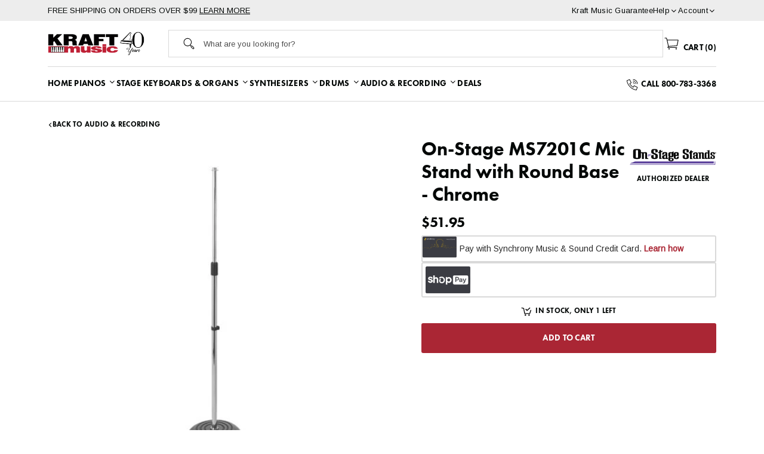

--- FILE ---
content_type: text/html; charset=utf-8
request_url: https://kraftmusic.com/products/on-stage-ms7201c-chrome-straight-mic-stand
body_size: 60727
content:
<!doctype html>
<!--[if IE 9]> <html class="ie9 no-js cookies" lang="en"> <![endif]-->
<!--[if (gt IE 9)|!(IE)]><!--> <html class="no-js cookies" lang="en"> <!--<![endif]-->

<head>
    <meta charset="utf-8">
    <meta http-equiv="X-UA-Compatible" content="IE=edge">
    <meta name="viewport" content="width=device-width,initial-scale=1">
    <meta name="theme-color" content="#c4cdd5">
    <link rel="canonical" href="https://kraftmusic.com/products/on-stage-ms7201c-chrome-straight-mic-stand"><link rel="shortcut icon" href="//kraftmusic.com/cdn/shop/files/kraft-favicon.png?crop=center&height=32&v=1690996226&width=32" type="image/png"><title>On-Stage MS7201C Mic Stand with Round Base - Chrome
&ndash; Kraft Music</title><meta name="description" content="The industry standard on stage and in the studio, the round base stand is a musician&#39;s staple around the world. Professional quality die-cast zinc clutch."><link rel="preconnect" href="https://fonts.gstatic.com" crossorigin>
    <link rel="preconnect" href="https://www.youtube.com">
    <link rel="preconnect" href="https://fonts.googleapis.com">
    <link rel="preconnect" href="https://productreviews.shopifycdn.com">
    <link rel="preconnect" href="https://ajax.googleapis.com">

    <link href="https://fonts.googleapis.com/css2?family=Caveat&family=Arimo&family=Mulish:wght@400;600;700;800&family=Noto+Serif:wght@400;700&display=swap" rel="stylesheet" media="print" onload="this.media='all'">

    <meta name="pinterest-rich-pin" content="false" />
    
    




<meta property="og:site_name" content="Kraft Music">
<meta property="og:url" content="https://kraftmusic.com/products/on-stage-ms7201c-chrome-straight-mic-stand">
<meta property="og:title" content="On-Stage MS7201C Mic Stand with Round Base - Chrome">
<meta property="og:type" content="product">
<meta property="og:description" content="The industry standard on stage and in the studio, the round base stand is a musician&#39;s staple around the world. Professional quality die-cast zinc clutch."><meta property="product:availability" content="InStock">
    <meta property="product:price:amount" content="51.95">
    <meta property="product:price:currency" content="USD"><meta property="og:image" content="http://kraftmusic.com/cdn/shop/files/ON-STAGE_MS7201C.jpg?v=1695405258&width=500">
            <meta property="og:image:secure_url" content="https://kraftmusic.com/cdn/shop/files/ON-STAGE_MS7201C.jpg?v=1695405258&width=500">
            <meta property="og:image:width" content="500">
            <meta property="og:image:height" content="500">
            <meta property="og:image:alt" content="on-stage ms7201c chrome straight mic stand">

<meta name="twitter:site" content="@">
<meta name="twitter:card" content="summary_large_image">
<meta name="twitter:title" content="On-Stage MS7201C Mic Stand with Round Base - Chrome">
<meta name="twitter:description" content="The industry standard on stage and in the studio, the round base stand is a musician&#39;s staple around the world. Professional quality die-cast zinc clutch.">


    

    <link type="text/css" href="//kraftmusic.com/cdn/shop/t/11/assets/app.css?v=161234616101290581151761861212" rel="stylesheet">




    

    <script>
        document.documentElement.className = document.documentElement.className.replace('no-js', '');

        window.theme = {
            strings: {
                addToCart: "Add to Cart",
                soldOut: "Sold Out",
                unavailable: "Unavailable"
            },
            moneyFormat: "${{amount}}"
        };

        
    </script>

     
    <script src="http://www.youtube.com/player_api"></script>

    
    
        <script src="https://www.youtube.com/iframe_api" id="youtube-sdk"></script>
        <script type="module" defer="" src="https://cdn.shopify.com/shopifycloud/shopify-plyr/v1.0/shopify-plyr.en.js"></script>
        <link href="https://cdn.shopify.com/shopifycloud/shopify-plyr/v1.0/shopify-plyr.css" rel="stylesheet" type="text/css" id="plyr-shopify-styles">
    

    <script>
    // Stock Status Metaobjects
    const iamotaStockStatuses = {};iamotaStockStatuses["already-sold"] = {
            "id": "7583826194",
            "handle": "already-sold",
            "short_description": "Sold",
            "icon": "//kraftmusic.com/cdn/shop/files/sold.svg?v=1690906403&width=15",
            "pricing_mode": "Show"
        };iamotaStockStatuses["backorder"] = {
            "id": "7583662354",
            "handle": "backorder",
            "short_description": "Out of Stock",
            "icon": "//kraftmusic.com/cdn/shop/files/backorder.svg?v=1690906403&width=15",
            "pricing_mode": "Show"
        };iamotaStockStatuses["bundle-limited-availability"] = {
            "id": "12967149842",
            "handle": "bundle-limited-availability",
            "short_description": "In Stock",
            "icon": "//kraftmusic.com/cdn/shop/files/icon-cart.svg?v=1689861263&width=15",
            "pricing_mode": "Show"
        };iamotaStockStatuses["bundle-unavailable"] = {
            "id": "12967182610",
            "handle": "bundle-unavailable",
            "short_description": "Contact Us",
            "icon": "//kraftmusic.com/cdn/shop/files/icon-phone.svg?v=1689864200&width=15",
            "pricing_mode": "Show"
        };iamotaStockStatuses["coming-soon"] = {
            "id": "7583793426",
            "handle": "coming-soon",
            "short_description": "Contact Us",
            "icon": "//kraftmusic.com/cdn/shop/files/coming-soon.svg?v=1690906396&width=15",
            "pricing_mode": "Call for Price"
        };iamotaStockStatuses["contact-us"] = {
            "id": "7583760658",
            "handle": "contact-us",
            "short_description": "Out of Stock",
            "icon": "//kraftmusic.com/cdn/shop/files/icon-phone.svg?v=1689864200&width=15",
            "pricing_mode": "Show"
        };iamotaStockStatuses["discontinued"] = {
            "id": "7583924498",
            "handle": "discontinued",
            "short_description": "Discontinued",
            "icon": "//kraftmusic.com/cdn/shop/files/sold-out.svg?v=1690906404&width=15",
            "pricing_mode": "Hide"
        };iamotaStockStatuses["dropship"] = {
            "id": "9293005074",
            "handle": "dropship",
            "short_description": "Dropship",
            "icon": "//kraftmusic.com/cdn/shop/files/dropship.svg?v=1690906403&width=15",
            "pricing_mode": "Show"
        };iamotaStockStatuses["electronic-delivery"] = {
            "id": "9287991570",
            "handle": "electronic-delivery",
            "short_description": "Electronic Delivery",
            "icon": "//kraftmusic.com/cdn/shop/files/electronic-delivery.svg?v=1690906403&width=15",
            "pricing_mode": "Show"
        };iamotaStockStatuses["in-stock"] = {
            "id": "7583596818",
            "handle": "in-stock",
            "short_description": "In Stock",
            "icon": "//kraftmusic.com/cdn/shop/files/Add_to_cart_icon_441bd23b-993a-4218-9261-81a1ff493dce.svg?v=1689880586&width=15",
            "pricing_mode": "Show"
        };iamotaStockStatuses["low-stock"] = {
            "id": "7583629586",
            "handle": "low-stock",
            "short_description": "Only [qty] left",
            "icon": "//kraftmusic.com/cdn/shop/files/Add_to_cart_icon_441bd23b-993a-4218-9261-81a1ff493dce.svg?v=1689880586&width=15",
            "pricing_mode": "Show"
        };iamotaStockStatuses["pre-order"] = {
            "id": "7583695122",
            "handle": "pre-order",
            "short_description": "Pre-order",
            "icon": "//kraftmusic.com/cdn/shop/files/pre-order.svg?v=1690906403&width=15",
            "pricing_mode": "Show"
        };iamotaStockStatuses["sold-out"] = {
            "id": "7583891730",
            "handle": "sold-out",
            "short_description": "Sold Out",
            "icon": "//kraftmusic.com/cdn/shop/files/sold-out.svg?v=1690906404&width=15",
            "pricing_mode": "Hide"
        };iamotaStockStatuses["special-order"] = {
            "id": "7583727890",
            "handle": "special-order",
            "short_description": "Special Order",
            "icon": "//kraftmusic.com/cdn/shop/files/special-order.svg?v=1690906403&width=15",
            "pricing_mode": "Show"
        };window.iamotaStockStatuses = iamotaStockStatuses;
</script>

    

    <script>
        window.translations = {
            modalSuccessMessage       : "Added To Your Cart",
            addToCart                 : "Add to Cart",
            addedToCart               : "Added",
            addingToCart              : "Adding...",
            soldOut                   : "Sold Out",
            notFreeShippingMessage    : "away from free shipping",
            freeShippingMessage       : "You qualify for free shipping",
            shortQuantity             : "Quantity",
            finalSaleLabel            : "Final Sale",
            finalSaleMessage          : "This item is final sale. No returns or exchanges allowed on this item.",
            itemCountOne              : "item",
            itemCountOther            : "items",
            itemScreenReader          : "Translation missing: en.custom.items_count.item_in_cart",
            itemsScreenReader         : "Translation missing: en.custom.items_count.items_in_cart",
            subTotalLabel             : "Subtotal",
            cartProductRemovedMessage : "has been removed from your cart.",
            cartUndoLabel             : "Undo",
            cartEmpty                 : "Your cart is currently empty.",
            showMore                  : "Show All Categories",
            showLess                  : "Show Fewer Categories",
            view_product              : "View",
            call_for_price            : "Call for price",
            pricing_not_available     : "Pricing not available",
            bundle_card_disclaimer    : "Bundle Options Available",
            regular_price             : "Regular price",
            inStockDescription        : "Item is in stock and ready to ship",
            lowStockDescription       : "In stock, only [qty] left",
            limitedBundleDescription  : "One or more bundle items may not be available to ship immediately - please contact us for the latest ETA",
            swapOptionCTA              : "Select",
            swapOptionSelected        : "Selected",
            swapOptionSuccess         : "Product Selected",
            swapOptionError           : "Error, please contact customer service"
        };

        if ( "en" == 'fr') {
            window.localeUrl = '/fr';
        } else {
            window.localeUrl = '';
        }
    </script>

    <script type="text/javascript" src="//kraftmusic.com/cdn/shop/t/11/assets/app.js?v=184244415433791203871761861212" defer="defer"></script>



    
    



    <script>
  const boostSDAssetFileURL = "\/\/kraftmusic.com\/cdn\/shop\/t\/11\/assets\/boost_sd_assets_file_url.gif?v=27522";
  window.boostSDAssetFileURL = boostSDAssetFileURL;

  if (window.boostSDAppConfig) {
    window.boostSDAppConfig.generalSettings.custom_js_asset_url = "//kraftmusic.com/cdn/shop/t/11/assets/boost-sd-custom.js?v=107013711079327048801761861211";
    window.boostSDAppConfig.generalSettings.custom_css_asset_url = "//kraftmusic.com/cdn/shop/t/11/assets/boost-sd-custom.css?v=27522";
  }

  
</script>

    <!-- begin olark code -->
<script type="text/javascript">
;(function(o,l,a,r,k,y){if(o.olark)return;
r="script";y=l.createElement(r);r=l.getElementsByTagName(r)[0];
y.async=1;y.src="//"+a;r.parentNode.insertBefore(y,r);
y=o.olark=function(){k.s.push(arguments);k.t.push(+new Date)};
y.extend=function(i,j){y("extend",i,j)};
y.identify=function(i){y("identify",k.i=i)};
y.configure=function(i,j){y("configure",i,j);k.c[i]=j};
k=y._={s:[],t:[+new Date],c:{},l:a};
})(window,document,"static.olark.com/jsclient/loader.js");
/* Add configuration calls below this comment */
olark.identify('2895-491-10-9384');</script>
<!-- end olark code -->

    <script>window.performance && window.performance.mark && window.performance.mark('shopify.content_for_header.start');</script><meta name="google-site-verification" content="bBe8AT8oGpNBwtifY2YTXcyY0XtJTMkhsiuHOURDI3A">
<meta id="shopify-digital-wallet" name="shopify-digital-wallet" content="/72941109522/digital_wallets/dialog">
<meta name="shopify-checkout-api-token" content="d452cb1df96fd56d31d3a50790f3f94b">
<meta id="in-context-paypal-metadata" data-shop-id="72941109522" data-venmo-supported="false" data-environment="production" data-locale="en_US" data-paypal-v4="true" data-currency="USD">
<link rel="alternate" type="application/json+oembed" href="https://kraftmusic.com/products/on-stage-ms7201c-chrome-straight-mic-stand.oembed">
<script async="async" src="/checkouts/internal/preloads.js?locale=en-US"></script>
<link rel="preconnect" href="https://shop.app" crossorigin="anonymous">
<script async="async" src="https://shop.app/checkouts/internal/preloads.js?locale=en-US&shop_id=72941109522" crossorigin="anonymous"></script>
<script id="apple-pay-shop-capabilities" type="application/json">{"shopId":72941109522,"countryCode":"US","currencyCode":"USD","merchantCapabilities":["supports3DS"],"merchantId":"gid:\/\/shopify\/Shop\/72941109522","merchantName":"Kraft Music","requiredBillingContactFields":["postalAddress","email","phone"],"requiredShippingContactFields":["postalAddress","email","phone"],"shippingType":"shipping","supportedNetworks":["visa","masterCard","amex","discover","elo","jcb"],"total":{"type":"pending","label":"Kraft Music","amount":"1.00"},"shopifyPaymentsEnabled":true,"supportsSubscriptions":true}</script>
<script id="shopify-features" type="application/json">{"accessToken":"d452cb1df96fd56d31d3a50790f3f94b","betas":["rich-media-storefront-analytics"],"domain":"kraftmusic.com","predictiveSearch":true,"shopId":72941109522,"locale":"en"}</script>
<script>var Shopify = Shopify || {};
Shopify.shop = "kraft-music-test.myshopify.com";
Shopify.locale = "en";
Shopify.currency = {"active":"USD","rate":"1.0"};
Shopify.country = "US";
Shopify.theme = {"name":"Kraft Music - iamota (Production)","id":152280531218,"schema_name":"iamota Theme Foundation","schema_version":"2.0.0","theme_store_id":null,"role":"main"};
Shopify.theme.handle = "null";
Shopify.theme.style = {"id":null,"handle":null};
Shopify.cdnHost = "kraftmusic.com/cdn";
Shopify.routes = Shopify.routes || {};
Shopify.routes.root = "/";</script>
<script type="module">!function(o){(o.Shopify=o.Shopify||{}).modules=!0}(window);</script>
<script>!function(o){function n(){var o=[];function n(){o.push(Array.prototype.slice.apply(arguments))}return n.q=o,n}var t=o.Shopify=o.Shopify||{};t.loadFeatures=n(),t.autoloadFeatures=n()}(window);</script>
<script>
  window.ShopifyPay = window.ShopifyPay || {};
  window.ShopifyPay.apiHost = "shop.app\/pay";
  window.ShopifyPay.redirectState = null;
</script>
<script id="shop-js-analytics" type="application/json">{"pageType":"product"}</script>
<script defer="defer" async type="module" src="//kraftmusic.com/cdn/shopifycloud/shop-js/modules/v2/client.init-shop-cart-sync_DlSlHazZ.en.esm.js"></script>
<script defer="defer" async type="module" src="//kraftmusic.com/cdn/shopifycloud/shop-js/modules/v2/chunk.common_D16XZWos.esm.js"></script>
<script type="module">
  await import("//kraftmusic.com/cdn/shopifycloud/shop-js/modules/v2/client.init-shop-cart-sync_DlSlHazZ.en.esm.js");
await import("//kraftmusic.com/cdn/shopifycloud/shop-js/modules/v2/chunk.common_D16XZWos.esm.js");

  window.Shopify.SignInWithShop?.initShopCartSync?.({"fedCMEnabled":true,"windoidEnabled":true});

</script>
<script defer="defer" async type="module" src="//kraftmusic.com/cdn/shopifycloud/shop-js/modules/v2/client.payment-terms_Bp9K0NXD.en.esm.js"></script>
<script defer="defer" async type="module" src="//kraftmusic.com/cdn/shopifycloud/shop-js/modules/v2/chunk.common_D16XZWos.esm.js"></script>
<script defer="defer" async type="module" src="//kraftmusic.com/cdn/shopifycloud/shop-js/modules/v2/chunk.modal_UwFWkumu.esm.js"></script>
<script type="module">
  await import("//kraftmusic.com/cdn/shopifycloud/shop-js/modules/v2/client.payment-terms_Bp9K0NXD.en.esm.js");
await import("//kraftmusic.com/cdn/shopifycloud/shop-js/modules/v2/chunk.common_D16XZWos.esm.js");
await import("//kraftmusic.com/cdn/shopifycloud/shop-js/modules/v2/chunk.modal_UwFWkumu.esm.js");

  
</script>
<script>
  window.Shopify = window.Shopify || {};
  if (!window.Shopify.featureAssets) window.Shopify.featureAssets = {};
  window.Shopify.featureAssets['shop-js'] = {"shop-cart-sync":["modules/v2/client.shop-cart-sync_DKWYiEUO.en.esm.js","modules/v2/chunk.common_D16XZWos.esm.js"],"init-fed-cm":["modules/v2/client.init-fed-cm_vfPMjZAC.en.esm.js","modules/v2/chunk.common_D16XZWos.esm.js"],"init-shop-email-lookup-coordinator":["modules/v2/client.init-shop-email-lookup-coordinator_CR38P6MB.en.esm.js","modules/v2/chunk.common_D16XZWos.esm.js"],"init-shop-cart-sync":["modules/v2/client.init-shop-cart-sync_DlSlHazZ.en.esm.js","modules/v2/chunk.common_D16XZWos.esm.js"],"shop-cash-offers":["modules/v2/client.shop-cash-offers_CJw4IQ6B.en.esm.js","modules/v2/chunk.common_D16XZWos.esm.js","modules/v2/chunk.modal_UwFWkumu.esm.js"],"shop-toast-manager":["modules/v2/client.shop-toast-manager_BY778Uv6.en.esm.js","modules/v2/chunk.common_D16XZWos.esm.js"],"init-windoid":["modules/v2/client.init-windoid_DVhZdEm3.en.esm.js","modules/v2/chunk.common_D16XZWos.esm.js"],"shop-button":["modules/v2/client.shop-button_D2ZzKUPa.en.esm.js","modules/v2/chunk.common_D16XZWos.esm.js"],"avatar":["modules/v2/client.avatar_BTnouDA3.en.esm.js"],"init-customer-accounts-sign-up":["modules/v2/client.init-customer-accounts-sign-up_CQZUmjGN.en.esm.js","modules/v2/client.shop-login-button_Cu5K-F7X.en.esm.js","modules/v2/chunk.common_D16XZWos.esm.js","modules/v2/chunk.modal_UwFWkumu.esm.js"],"pay-button":["modules/v2/client.pay-button_CcBqbGU7.en.esm.js","modules/v2/chunk.common_D16XZWos.esm.js"],"init-shop-for-new-customer-accounts":["modules/v2/client.init-shop-for-new-customer-accounts_B5DR5JTE.en.esm.js","modules/v2/client.shop-login-button_Cu5K-F7X.en.esm.js","modules/v2/chunk.common_D16XZWos.esm.js","modules/v2/chunk.modal_UwFWkumu.esm.js"],"shop-login-button":["modules/v2/client.shop-login-button_Cu5K-F7X.en.esm.js","modules/v2/chunk.common_D16XZWos.esm.js","modules/v2/chunk.modal_UwFWkumu.esm.js"],"shop-follow-button":["modules/v2/client.shop-follow-button_BX8Slf17.en.esm.js","modules/v2/chunk.common_D16XZWos.esm.js","modules/v2/chunk.modal_UwFWkumu.esm.js"],"init-customer-accounts":["modules/v2/client.init-customer-accounts_DjKkmQ2w.en.esm.js","modules/v2/client.shop-login-button_Cu5K-F7X.en.esm.js","modules/v2/chunk.common_D16XZWos.esm.js","modules/v2/chunk.modal_UwFWkumu.esm.js"],"lead-capture":["modules/v2/client.lead-capture_ChWCg7nV.en.esm.js","modules/v2/chunk.common_D16XZWos.esm.js","modules/v2/chunk.modal_UwFWkumu.esm.js"],"checkout-modal":["modules/v2/client.checkout-modal_DPnpVyv-.en.esm.js","modules/v2/chunk.common_D16XZWos.esm.js","modules/v2/chunk.modal_UwFWkumu.esm.js"],"shop-login":["modules/v2/client.shop-login_leRXJtcZ.en.esm.js","modules/v2/chunk.common_D16XZWos.esm.js","modules/v2/chunk.modal_UwFWkumu.esm.js"],"payment-terms":["modules/v2/client.payment-terms_Bp9K0NXD.en.esm.js","modules/v2/chunk.common_D16XZWos.esm.js","modules/v2/chunk.modal_UwFWkumu.esm.js"]};
</script>
<script>(function() {
  var isLoaded = false;
  function asyncLoad() {
    if (isLoaded) return;
    isLoaded = true;
    var urls = ["\/\/cdn.shopify.com\/proxy\/8501aec35753badc4e8fa785369c3bcb4ee57b09d6c306b0fa827b657d487aeb\/bingshoppingtool-t2app-prod.trafficmanager.net\/api\/ShopifyMT\/v1\/uet\/tracking_script?shop=kraft-music-test.myshopify.com\u0026sp-cache-control=cHVibGljLCBtYXgtYWdlPTkwMA","https:\/\/app.popt.in\/pixel.js?id=3f0e51677462e\u0026shop=kraft-music-test.myshopify.com","https:\/\/uw-egcr.s3.eu-west-2.amazonaws.com\/egcr-badge-kraft-music-test.myshopify.com.js?shop=kraft-music-test.myshopify.com","https:\/\/api-na1.hubapi.com\/scriptloader\/v1\/4419731.js?shop=kraft-music-test.myshopify.com","\/\/cdn.shopify.com\/proxy\/3bed39e86210cc5952dae04ca32b8b350d0857011cf1b98770059d6bd441f6fe\/cdn.bogos.io\/script_tag\/secomapp.scripttag.js?shop=kraft-music-test.myshopify.com\u0026sp-cache-control=cHVibGljLCBtYXgtYWdlPTkwMA","\/\/cdn.shopify.com\/proxy\/384fd2f88dc1236e2100f5f6f6b80482907306f0a3e0b11a30e8a7adc794c1a0\/api.kount.com\/shopify\/js?m_id=127200\u0026shop=kraft-music-test.myshopify.com\u0026sp-cache-control=cHVibGljLCBtYXgtYWdlPTkwMA"];
    for (var i = 0; i < urls.length; i++) {
      var s = document.createElement('script');
      s.type = 'text/javascript';
      s.async = true;
      s.src = urls[i];
      var x = document.getElementsByTagName('script')[0];
      x.parentNode.insertBefore(s, x);
    }
  };
  if(window.attachEvent) {
    window.attachEvent('onload', asyncLoad);
  } else {
    window.addEventListener('load', asyncLoad, false);
  }
})();</script>
<script id="__st">var __st={"a":72941109522,"offset":-21600,"reqid":"870cb3d8-5b6d-4136-bbe6-7b976cf79e1a-1768581628","pageurl":"kraftmusic.com\/products\/on-stage-ms7201c-chrome-straight-mic-stand","u":"c0fd94233b10","p":"product","rtyp":"product","rid":8337949327634};</script>
<script>window.ShopifyPaypalV4VisibilityTracking = true;</script>
<script id="captcha-bootstrap">!function(){'use strict';const t='contact',e='account',n='new_comment',o=[[t,t],['blogs',n],['comments',n],[t,'customer']],c=[[e,'customer_login'],[e,'guest_login'],[e,'recover_customer_password'],[e,'create_customer']],r=t=>t.map((([t,e])=>`form[action*='/${t}']:not([data-nocaptcha='true']) input[name='form_type'][value='${e}']`)).join(','),a=t=>()=>t?[...document.querySelectorAll(t)].map((t=>t.form)):[];function s(){const t=[...o],e=r(t);return a(e)}const i='password',u='form_key',d=['recaptcha-v3-token','g-recaptcha-response','h-captcha-response',i],f=()=>{try{return window.sessionStorage}catch{return}},m='__shopify_v',_=t=>t.elements[u];function p(t,e,n=!1){try{const o=window.sessionStorage,c=JSON.parse(o.getItem(e)),{data:r}=function(t){const{data:e,action:n}=t;return t[m]||n?{data:e,action:n}:{data:t,action:n}}(c);for(const[e,n]of Object.entries(r))t.elements[e]&&(t.elements[e].value=n);n&&o.removeItem(e)}catch(o){console.error('form repopulation failed',{error:o})}}const l='form_type',E='cptcha';function T(t){t.dataset[E]=!0}const w=window,h=w.document,L='Shopify',v='ce_forms',y='captcha';let A=!1;((t,e)=>{const n=(g='f06e6c50-85a8-45c8-87d0-21a2b65856fe',I='https://cdn.shopify.com/shopifycloud/storefront-forms-hcaptcha/ce_storefront_forms_captcha_hcaptcha.v1.5.2.iife.js',D={infoText:'Protected by hCaptcha',privacyText:'Privacy',termsText:'Terms'},(t,e,n)=>{const o=w[L][v],c=o.bindForm;if(c)return c(t,g,e,D).then(n);var r;o.q.push([[t,g,e,D],n]),r=I,A||(h.body.append(Object.assign(h.createElement('script'),{id:'captcha-provider',async:!0,src:r})),A=!0)});var g,I,D;w[L]=w[L]||{},w[L][v]=w[L][v]||{},w[L][v].q=[],w[L][y]=w[L][y]||{},w[L][y].protect=function(t,e){n(t,void 0,e),T(t)},Object.freeze(w[L][y]),function(t,e,n,w,h,L){const[v,y,A,g]=function(t,e,n){const i=e?o:[],u=t?c:[],d=[...i,...u],f=r(d),m=r(i),_=r(d.filter((([t,e])=>n.includes(e))));return[a(f),a(m),a(_),s()]}(w,h,L),I=t=>{const e=t.target;return e instanceof HTMLFormElement?e:e&&e.form},D=t=>v().includes(t);t.addEventListener('submit',(t=>{const e=I(t);if(!e)return;const n=D(e)&&!e.dataset.hcaptchaBound&&!e.dataset.recaptchaBound,o=_(e),c=g().includes(e)&&(!o||!o.value);(n||c)&&t.preventDefault(),c&&!n&&(function(t){try{if(!f())return;!function(t){const e=f();if(!e)return;const n=_(t);if(!n)return;const o=n.value;o&&e.removeItem(o)}(t);const e=Array.from(Array(32),(()=>Math.random().toString(36)[2])).join('');!function(t,e){_(t)||t.append(Object.assign(document.createElement('input'),{type:'hidden',name:u})),t.elements[u].value=e}(t,e),function(t,e){const n=f();if(!n)return;const o=[...t.querySelectorAll(`input[type='${i}']`)].map((({name:t})=>t)),c=[...d,...o],r={};for(const[a,s]of new FormData(t).entries())c.includes(a)||(r[a]=s);n.setItem(e,JSON.stringify({[m]:1,action:t.action,data:r}))}(t,e)}catch(e){console.error('failed to persist form',e)}}(e),e.submit())}));const S=(t,e)=>{t&&!t.dataset[E]&&(n(t,e.some((e=>e===t))),T(t))};for(const o of['focusin','change'])t.addEventListener(o,(t=>{const e=I(t);D(e)&&S(e,y())}));const B=e.get('form_key'),M=e.get(l),P=B&&M;t.addEventListener('DOMContentLoaded',(()=>{const t=y();if(P)for(const e of t)e.elements[l].value===M&&p(e,B);[...new Set([...A(),...v().filter((t=>'true'===t.dataset.shopifyCaptcha))])].forEach((e=>S(e,t)))}))}(h,new URLSearchParams(w.location.search),n,t,e,['guest_login'])})(!0,!0)}();</script>
<script integrity="sha256-4kQ18oKyAcykRKYeNunJcIwy7WH5gtpwJnB7kiuLZ1E=" data-source-attribution="shopify.loadfeatures" defer="defer" src="//kraftmusic.com/cdn/shopifycloud/storefront/assets/storefront/load_feature-a0a9edcb.js" crossorigin="anonymous"></script>
<script crossorigin="anonymous" defer="defer" src="//kraftmusic.com/cdn/shopifycloud/storefront/assets/shopify_pay/storefront-65b4c6d7.js?v=20250812"></script>
<script data-source-attribution="shopify.dynamic_checkout.dynamic.init">var Shopify=Shopify||{};Shopify.PaymentButton=Shopify.PaymentButton||{isStorefrontPortableWallets:!0,init:function(){window.Shopify.PaymentButton.init=function(){};var t=document.createElement("script");t.src="https://kraftmusic.com/cdn/shopifycloud/portable-wallets/latest/portable-wallets.en.js",t.type="module",document.head.appendChild(t)}};
</script>
<script data-source-attribution="shopify.dynamic_checkout.buyer_consent">
  function portableWalletsHideBuyerConsent(e){var t=document.getElementById("shopify-buyer-consent"),n=document.getElementById("shopify-subscription-policy-button");t&&n&&(t.classList.add("hidden"),t.setAttribute("aria-hidden","true"),n.removeEventListener("click",e))}function portableWalletsShowBuyerConsent(e){var t=document.getElementById("shopify-buyer-consent"),n=document.getElementById("shopify-subscription-policy-button");t&&n&&(t.classList.remove("hidden"),t.removeAttribute("aria-hidden"),n.addEventListener("click",e))}window.Shopify?.PaymentButton&&(window.Shopify.PaymentButton.hideBuyerConsent=portableWalletsHideBuyerConsent,window.Shopify.PaymentButton.showBuyerConsent=portableWalletsShowBuyerConsent);
</script>
<script data-source-attribution="shopify.dynamic_checkout.cart.bootstrap">document.addEventListener("DOMContentLoaded",(function(){function t(){return document.querySelector("shopify-accelerated-checkout-cart, shopify-accelerated-checkout")}if(t())Shopify.PaymentButton.init();else{new MutationObserver((function(e,n){t()&&(Shopify.PaymentButton.init(),n.disconnect())})).observe(document.body,{childList:!0,subtree:!0})}}));
</script>
<link id="shopify-accelerated-checkout-styles" rel="stylesheet" media="screen" href="https://kraftmusic.com/cdn/shopifycloud/portable-wallets/latest/accelerated-checkout-backwards-compat.css" crossorigin="anonymous">
<style id="shopify-accelerated-checkout-cart">
        #shopify-buyer-consent {
  margin-top: 1em;
  display: inline-block;
  width: 100%;
}

#shopify-buyer-consent.hidden {
  display: none;
}

#shopify-subscription-policy-button {
  background: none;
  border: none;
  padding: 0;
  text-decoration: underline;
  font-size: inherit;
  cursor: pointer;
}

#shopify-subscription-policy-button::before {
  box-shadow: none;
}

      </style>

<script>window.performance && window.performance.mark && window.performance.mark('shopify.content_for_header.end');</script>

    <!-- BEGIN MerchantWidget Code -->

    <script id='merchantWidgetScript' src="https://www.gstatic.com/shopping/merchant/merchantwidget.js" defer></script>

    <script type="text/javascript">

        merchantWidgetScript.addEventListener('load', function () {

            merchantwidget.start({

                position: 'LEFT_BOTTOM',

                sideMargin: 18,

                bottomMargin: 3,

                mobileSideMargin: 20,

                mobileBottomMargin: 15

            });

        });

    </script>

    <!-- END MerchantWidget Code -->

<!-- BEGIN app block: shopify://apps/crazy-egg/blocks/app-embed/7ea73823-6ad9-4252-a63e-088397d54aed -->
  <script async src="https://script.crazyegg.com/pages/scripts/0031/2582.js"></script>



<!-- END app block --><script src="https://cdn.shopify.com/extensions/019ab370-3427-7dfe-9e9e-e24647f8564c/cartbite-75/assets/cartbite-embed.js" type="text/javascript" defer="defer"></script>
<script src="https://cdn.shopify.com/extensions/0199e617-ec89-7345-94cd-4d9cda83130a/synchrony-marketing-messaging-18/assets/syf-unifi.js" type="text/javascript" defer="defer"></script>
<link href="https://cdn.shopify.com/extensions/0199e617-ec89-7345-94cd-4d9cda83130a/synchrony-marketing-messaging-18/assets/syf-unifi.css" rel="stylesheet" type="text/css" media="all">
<link href="https://monorail-edge.shopifysvc.com" rel="dns-prefetch">
<script>(function(){if ("sendBeacon" in navigator && "performance" in window) {try {var session_token_from_headers = performance.getEntriesByType('navigation')[0].serverTiming.find(x => x.name == '_s').description;} catch {var session_token_from_headers = undefined;}var session_cookie_matches = document.cookie.match(/_shopify_s=([^;]*)/);var session_token_from_cookie = session_cookie_matches && session_cookie_matches.length === 2 ? session_cookie_matches[1] : "";var session_token = session_token_from_headers || session_token_from_cookie || "";function handle_abandonment_event(e) {var entries = performance.getEntries().filter(function(entry) {return /monorail-edge.shopifysvc.com/.test(entry.name);});if (!window.abandonment_tracked && entries.length === 0) {window.abandonment_tracked = true;var currentMs = Date.now();var navigation_start = performance.timing.navigationStart;var payload = {shop_id: 72941109522,url: window.location.href,navigation_start,duration: currentMs - navigation_start,session_token,page_type: "product"};window.navigator.sendBeacon("https://monorail-edge.shopifysvc.com/v1/produce", JSON.stringify({schema_id: "online_store_buyer_site_abandonment/1.1",payload: payload,metadata: {event_created_at_ms: currentMs,event_sent_at_ms: currentMs}}));}}window.addEventListener('pagehide', handle_abandonment_event);}}());</script>
<script id="web-pixels-manager-setup">(function e(e,d,r,n,o){if(void 0===o&&(o={}),!Boolean(null===(a=null===(i=window.Shopify)||void 0===i?void 0:i.analytics)||void 0===a?void 0:a.replayQueue)){var i,a;window.Shopify=window.Shopify||{};var t=window.Shopify;t.analytics=t.analytics||{};var s=t.analytics;s.replayQueue=[],s.publish=function(e,d,r){return s.replayQueue.push([e,d,r]),!0};try{self.performance.mark("wpm:start")}catch(e){}var l=function(){var e={modern:/Edge?\/(1{2}[4-9]|1[2-9]\d|[2-9]\d{2}|\d{4,})\.\d+(\.\d+|)|Firefox\/(1{2}[4-9]|1[2-9]\d|[2-9]\d{2}|\d{4,})\.\d+(\.\d+|)|Chrom(ium|e)\/(9{2}|\d{3,})\.\d+(\.\d+|)|(Maci|X1{2}).+ Version\/(15\.\d+|(1[6-9]|[2-9]\d|\d{3,})\.\d+)([,.]\d+|)( \(\w+\)|)( Mobile\/\w+|) Safari\/|Chrome.+OPR\/(9{2}|\d{3,})\.\d+\.\d+|(CPU[ +]OS|iPhone[ +]OS|CPU[ +]iPhone|CPU IPhone OS|CPU iPad OS)[ +]+(15[._]\d+|(1[6-9]|[2-9]\d|\d{3,})[._]\d+)([._]\d+|)|Android:?[ /-](13[3-9]|1[4-9]\d|[2-9]\d{2}|\d{4,})(\.\d+|)(\.\d+|)|Android.+Firefox\/(13[5-9]|1[4-9]\d|[2-9]\d{2}|\d{4,})\.\d+(\.\d+|)|Android.+Chrom(ium|e)\/(13[3-9]|1[4-9]\d|[2-9]\d{2}|\d{4,})\.\d+(\.\d+|)|SamsungBrowser\/([2-9]\d|\d{3,})\.\d+/,legacy:/Edge?\/(1[6-9]|[2-9]\d|\d{3,})\.\d+(\.\d+|)|Firefox\/(5[4-9]|[6-9]\d|\d{3,})\.\d+(\.\d+|)|Chrom(ium|e)\/(5[1-9]|[6-9]\d|\d{3,})\.\d+(\.\d+|)([\d.]+$|.*Safari\/(?![\d.]+ Edge\/[\d.]+$))|(Maci|X1{2}).+ Version\/(10\.\d+|(1[1-9]|[2-9]\d|\d{3,})\.\d+)([,.]\d+|)( \(\w+\)|)( Mobile\/\w+|) Safari\/|Chrome.+OPR\/(3[89]|[4-9]\d|\d{3,})\.\d+\.\d+|(CPU[ +]OS|iPhone[ +]OS|CPU[ +]iPhone|CPU IPhone OS|CPU iPad OS)[ +]+(10[._]\d+|(1[1-9]|[2-9]\d|\d{3,})[._]\d+)([._]\d+|)|Android:?[ /-](13[3-9]|1[4-9]\d|[2-9]\d{2}|\d{4,})(\.\d+|)(\.\d+|)|Mobile Safari.+OPR\/([89]\d|\d{3,})\.\d+\.\d+|Android.+Firefox\/(13[5-9]|1[4-9]\d|[2-9]\d{2}|\d{4,})\.\d+(\.\d+|)|Android.+Chrom(ium|e)\/(13[3-9]|1[4-9]\d|[2-9]\d{2}|\d{4,})\.\d+(\.\d+|)|Android.+(UC? ?Browser|UCWEB|U3)[ /]?(15\.([5-9]|\d{2,})|(1[6-9]|[2-9]\d|\d{3,})\.\d+)\.\d+|SamsungBrowser\/(5\.\d+|([6-9]|\d{2,})\.\d+)|Android.+MQ{2}Browser\/(14(\.(9|\d{2,})|)|(1[5-9]|[2-9]\d|\d{3,})(\.\d+|))(\.\d+|)|K[Aa][Ii]OS\/(3\.\d+|([4-9]|\d{2,})\.\d+)(\.\d+|)/},d=e.modern,r=e.legacy,n=navigator.userAgent;return n.match(d)?"modern":n.match(r)?"legacy":"unknown"}(),u="modern"===l?"modern":"legacy",c=(null!=n?n:{modern:"",legacy:""})[u],f=function(e){return[e.baseUrl,"/wpm","/b",e.hashVersion,"modern"===e.buildTarget?"m":"l",".js"].join("")}({baseUrl:d,hashVersion:r,buildTarget:u}),m=function(e){var d=e.version,r=e.bundleTarget,n=e.surface,o=e.pageUrl,i=e.monorailEndpoint;return{emit:function(e){var a=e.status,t=e.errorMsg,s=(new Date).getTime(),l=JSON.stringify({metadata:{event_sent_at_ms:s},events:[{schema_id:"web_pixels_manager_load/3.1",payload:{version:d,bundle_target:r,page_url:o,status:a,surface:n,error_msg:t},metadata:{event_created_at_ms:s}}]});if(!i)return console&&console.warn&&console.warn("[Web Pixels Manager] No Monorail endpoint provided, skipping logging."),!1;try{return self.navigator.sendBeacon.bind(self.navigator)(i,l)}catch(e){}var u=new XMLHttpRequest;try{return u.open("POST",i,!0),u.setRequestHeader("Content-Type","text/plain"),u.send(l),!0}catch(e){return console&&console.warn&&console.warn("[Web Pixels Manager] Got an unhandled error while logging to Monorail."),!1}}}}({version:r,bundleTarget:l,surface:e.surface,pageUrl:self.location.href,monorailEndpoint:e.monorailEndpoint});try{o.browserTarget=l,function(e){var d=e.src,r=e.async,n=void 0===r||r,o=e.onload,i=e.onerror,a=e.sri,t=e.scriptDataAttributes,s=void 0===t?{}:t,l=document.createElement("script"),u=document.querySelector("head"),c=document.querySelector("body");if(l.async=n,l.src=d,a&&(l.integrity=a,l.crossOrigin="anonymous"),s)for(var f in s)if(Object.prototype.hasOwnProperty.call(s,f))try{l.dataset[f]=s[f]}catch(e){}if(o&&l.addEventListener("load",o),i&&l.addEventListener("error",i),u)u.appendChild(l);else{if(!c)throw new Error("Did not find a head or body element to append the script");c.appendChild(l)}}({src:f,async:!0,onload:function(){if(!function(){var e,d;return Boolean(null===(d=null===(e=window.Shopify)||void 0===e?void 0:e.analytics)||void 0===d?void 0:d.initialized)}()){var d=window.webPixelsManager.init(e)||void 0;if(d){var r=window.Shopify.analytics;r.replayQueue.forEach((function(e){var r=e[0],n=e[1],o=e[2];d.publishCustomEvent(r,n,o)})),r.replayQueue=[],r.publish=d.publishCustomEvent,r.visitor=d.visitor,r.initialized=!0}}},onerror:function(){return m.emit({status:"failed",errorMsg:"".concat(f," has failed to load")})},sri:function(e){var d=/^sha384-[A-Za-z0-9+/=]+$/;return"string"==typeof e&&d.test(e)}(c)?c:"",scriptDataAttributes:o}),m.emit({status:"loading"})}catch(e){m.emit({status:"failed",errorMsg:(null==e?void 0:e.message)||"Unknown error"})}}})({shopId: 72941109522,storefrontBaseUrl: "https://kraftmusic.com",extensionsBaseUrl: "https://extensions.shopifycdn.com/cdn/shopifycloud/web-pixels-manager",monorailEndpoint: "https://monorail-edge.shopifysvc.com/unstable/produce_batch",surface: "storefront-renderer",enabledBetaFlags: ["2dca8a86"],webPixelsConfigList: [{"id":"1578926354","configuration":"{\"shop\":\"kraft-music-test.myshopify.com\",\"collect_url\":\"https:\\\/\\\/collect.bogos.io\\\/collect\"}","eventPayloadVersion":"v1","runtimeContext":"STRICT","scriptVersion":"e6ba5d3ab17a1a2b5c9cdd99319e2458","type":"APP","apiClientId":177733,"privacyPurposes":["ANALYTICS","MARKETING","SALE_OF_DATA"],"dataSharingAdjustments":{"protectedCustomerApprovalScopes":["read_customer_address","read_customer_email","read_customer_name","read_customer_personal_data","read_customer_phone"]}},{"id":"1537638674","configuration":"{\"accountID\":\"kraft-music-test\"}","eventPayloadVersion":"v1","runtimeContext":"STRICT","scriptVersion":"1d4c781273105676f6b02a329648437f","type":"APP","apiClientId":32196493313,"privacyPurposes":["ANALYTICS","MARKETING","SALE_OF_DATA"],"dataSharingAdjustments":{"protectedCustomerApprovalScopes":["read_customer_address","read_customer_email","read_customer_name","read_customer_personal_data","read_customer_phone"]}},{"id":"1524826386","configuration":"{\"tagID\":\"2612464098980\"}","eventPayloadVersion":"v1","runtimeContext":"STRICT","scriptVersion":"18031546ee651571ed29edbe71a3550b","type":"APP","apiClientId":3009811,"privacyPurposes":["ANALYTICS","MARKETING","SALE_OF_DATA"],"dataSharingAdjustments":{"protectedCustomerApprovalScopes":["read_customer_address","read_customer_email","read_customer_name","read_customer_personal_data","read_customer_phone"]}},{"id":"1403945234","configuration":"{\"ti\":\"247004630\",\"endpoint\":\"https:\/\/bat.bing.com\/action\/0\"}","eventPayloadVersion":"v1","runtimeContext":"STRICT","scriptVersion":"5ee93563fe31b11d2d65e2f09a5229dc","type":"APP","apiClientId":2997493,"privacyPurposes":["ANALYTICS","MARKETING","SALE_OF_DATA"],"dataSharingAdjustments":{"protectedCustomerApprovalScopes":["read_customer_personal_data"]}},{"id":"885883154","configuration":"{\"accountID\":\"72941109522\"}","eventPayloadVersion":"v1","runtimeContext":"STRICT","scriptVersion":"3c72ff377e9d92ad2f15992c3c493e7f","type":"APP","apiClientId":5263155,"privacyPurposes":[],"dataSharingAdjustments":{"protectedCustomerApprovalScopes":["read_customer_address","read_customer_email","read_customer_name","read_customer_personal_data","read_customer_phone"]}},{"id":"851771666","configuration":"{\"config\":\"{\\\"google_tag_ids\\\":[\\\"G-10W6HFDZCR\\\",\\\"AW-1072523810\\\",\\\"GT-5MRPZQS\\\"],\\\"target_country\\\":\\\"US\\\",\\\"gtag_events\\\":[{\\\"type\\\":\\\"begin_checkout\\\",\\\"action_label\\\":[\\\"G-10W6HFDZCR\\\",\\\"AW-1072523810\\\/BOkZCM342ugYEKLUtf8D\\\"]},{\\\"type\\\":\\\"search\\\",\\\"action_label\\\":[\\\"G-10W6HFDZCR\\\",\\\"AW-1072523810\\\/9On9CMf42ugYEKLUtf8D\\\"]},{\\\"type\\\":\\\"view_item\\\",\\\"action_label\\\":[\\\"G-10W6HFDZCR\\\",\\\"AW-1072523810\\\/SLHrCMT42ugYEKLUtf8D\\\",\\\"MC-MKT4N54QPK\\\"]},{\\\"type\\\":\\\"purchase\\\",\\\"action_label\\\":[\\\"G-10W6HFDZCR\\\",\\\"AW-1072523810\\\/x_ALCL742ugYEKLUtf8D\\\",\\\"MC-MKT4N54QPK\\\"]},{\\\"type\\\":\\\"page_view\\\",\\\"action_label\\\":[\\\"G-10W6HFDZCR\\\",\\\"AW-1072523810\\\/8zsGCMH42ugYEKLUtf8D\\\",\\\"MC-MKT4N54QPK\\\"]},{\\\"type\\\":\\\"add_payment_info\\\",\\\"action_label\\\":[\\\"G-10W6HFDZCR\\\",\\\"AW-1072523810\\\/gMGyCND42ugYEKLUtf8D\\\"]},{\\\"type\\\":\\\"add_to_cart\\\",\\\"action_label\\\":[\\\"G-10W6HFDZCR\\\",\\\"AW-1072523810\\\/DbBxCMr42ugYEKLUtf8D\\\"]}],\\\"enable_monitoring_mode\\\":false}\"}","eventPayloadVersion":"v1","runtimeContext":"OPEN","scriptVersion":"b2a88bafab3e21179ed38636efcd8a93","type":"APP","apiClientId":1780363,"privacyPurposes":[],"dataSharingAdjustments":{"protectedCustomerApprovalScopes":["read_customer_address","read_customer_email","read_customer_name","read_customer_personal_data","read_customer_phone"]}},{"id":"401015058","configuration":"{\"pixel_id\":\"809213390741312\",\"pixel_type\":\"facebook_pixel\",\"metaapp_system_user_token\":\"-\"}","eventPayloadVersion":"v1","runtimeContext":"OPEN","scriptVersion":"ca16bc87fe92b6042fbaa3acc2fbdaa6","type":"APP","apiClientId":2329312,"privacyPurposes":["ANALYTICS","MARKETING","SALE_OF_DATA"],"dataSharingAdjustments":{"protectedCustomerApprovalScopes":["read_customer_address","read_customer_email","read_customer_name","read_customer_personal_data","read_customer_phone"]}},{"id":"92307730","eventPayloadVersion":"1","runtimeContext":"LAX","scriptVersion":"4","type":"CUSTOM","privacyPurposes":["ANALYTICS","MARKETING","SALE_OF_DATA"],"name":"Update Phone Number"},{"id":"shopify-app-pixel","configuration":"{}","eventPayloadVersion":"v1","runtimeContext":"STRICT","scriptVersion":"0450","apiClientId":"shopify-pixel","type":"APP","privacyPurposes":["ANALYTICS","MARKETING"]},{"id":"shopify-custom-pixel","eventPayloadVersion":"v1","runtimeContext":"LAX","scriptVersion":"0450","apiClientId":"shopify-pixel","type":"CUSTOM","privacyPurposes":["ANALYTICS","MARKETING"]}],isMerchantRequest: false,initData: {"shop":{"name":"Kraft Music","paymentSettings":{"currencyCode":"USD"},"myshopifyDomain":"kraft-music-test.myshopify.com","countryCode":"US","storefrontUrl":"https:\/\/kraftmusic.com"},"customer":null,"cart":null,"checkout":null,"productVariants":[{"price":{"amount":51.95,"currencyCode":"USD"},"product":{"title":"On-Stage MS7201C Mic Stand with Round Base - Chrome","vendor":"On-Stage","id":"8337949327634","untranslatedTitle":"On-Stage MS7201C Mic Stand with Round Base - Chrome","url":"\/products\/on-stage-ms7201c-chrome-straight-mic-stand","type":"Accessories"},"id":"45257214689554","image":{"src":"\/\/kraftmusic.com\/cdn\/shop\/files\/ON-STAGE_MS7201C.jpg?v=1695405258"},"sku":"TMP-MS7201C","title":"Default Title","untranslatedTitle":"Default Title"}],"purchasingCompany":null},},"https://kraftmusic.com/cdn","fcfee988w5aeb613cpc8e4bc33m6693e112",{"modern":"","legacy":""},{"shopId":"72941109522","storefrontBaseUrl":"https:\/\/kraftmusic.com","extensionBaseUrl":"https:\/\/extensions.shopifycdn.com\/cdn\/shopifycloud\/web-pixels-manager","surface":"storefront-renderer","enabledBetaFlags":"[\"2dca8a86\"]","isMerchantRequest":"false","hashVersion":"fcfee988w5aeb613cpc8e4bc33m6693e112","publish":"custom","events":"[[\"page_viewed\",{}],[\"product_viewed\",{\"productVariant\":{\"price\":{\"amount\":51.95,\"currencyCode\":\"USD\"},\"product\":{\"title\":\"On-Stage MS7201C Mic Stand with Round Base - Chrome\",\"vendor\":\"On-Stage\",\"id\":\"8337949327634\",\"untranslatedTitle\":\"On-Stage MS7201C Mic Stand with Round Base - Chrome\",\"url\":\"\/products\/on-stage-ms7201c-chrome-straight-mic-stand\",\"type\":\"Accessories\"},\"id\":\"45257214689554\",\"image\":{\"src\":\"\/\/kraftmusic.com\/cdn\/shop\/files\/ON-STAGE_MS7201C.jpg?v=1695405258\"},\"sku\":\"TMP-MS7201C\",\"title\":\"Default Title\",\"untranslatedTitle\":\"Default Title\"}}]]"});</script><script>
  window.ShopifyAnalytics = window.ShopifyAnalytics || {};
  window.ShopifyAnalytics.meta = window.ShopifyAnalytics.meta || {};
  window.ShopifyAnalytics.meta.currency = 'USD';
  var meta = {"product":{"id":8337949327634,"gid":"gid:\/\/shopify\/Product\/8337949327634","vendor":"On-Stage","type":"Accessories","handle":"on-stage-ms7201c-chrome-straight-mic-stand","variants":[{"id":45257214689554,"price":5195,"name":"On-Stage MS7201C Mic Stand with Round Base - Chrome","public_title":null,"sku":"TMP-MS7201C"}],"remote":false},"page":{"pageType":"product","resourceType":"product","resourceId":8337949327634,"requestId":"870cb3d8-5b6d-4136-bbe6-7b976cf79e1a-1768581628"}};
  for (var attr in meta) {
    window.ShopifyAnalytics.meta[attr] = meta[attr];
  }
</script>
<script class="analytics">
  (function () {
    var customDocumentWrite = function(content) {
      var jquery = null;

      if (window.jQuery) {
        jquery = window.jQuery;
      } else if (window.Checkout && window.Checkout.$) {
        jquery = window.Checkout.$;
      }

      if (jquery) {
        jquery('body').append(content);
      }
    };

    var hasLoggedConversion = function(token) {
      if (token) {
        return document.cookie.indexOf('loggedConversion=' + token) !== -1;
      }
      return false;
    }

    var setCookieIfConversion = function(token) {
      if (token) {
        var twoMonthsFromNow = new Date(Date.now());
        twoMonthsFromNow.setMonth(twoMonthsFromNow.getMonth() + 2);

        document.cookie = 'loggedConversion=' + token + '; expires=' + twoMonthsFromNow;
      }
    }

    var trekkie = window.ShopifyAnalytics.lib = window.trekkie = window.trekkie || [];
    if (trekkie.integrations) {
      return;
    }
    trekkie.methods = [
      'identify',
      'page',
      'ready',
      'track',
      'trackForm',
      'trackLink'
    ];
    trekkie.factory = function(method) {
      return function() {
        var args = Array.prototype.slice.call(arguments);
        args.unshift(method);
        trekkie.push(args);
        return trekkie;
      };
    };
    for (var i = 0; i < trekkie.methods.length; i++) {
      var key = trekkie.methods[i];
      trekkie[key] = trekkie.factory(key);
    }
    trekkie.load = function(config) {
      trekkie.config = config || {};
      trekkie.config.initialDocumentCookie = document.cookie;
      var first = document.getElementsByTagName('script')[0];
      var script = document.createElement('script');
      script.type = 'text/javascript';
      script.onerror = function(e) {
        var scriptFallback = document.createElement('script');
        scriptFallback.type = 'text/javascript';
        scriptFallback.onerror = function(error) {
                var Monorail = {
      produce: function produce(monorailDomain, schemaId, payload) {
        var currentMs = new Date().getTime();
        var event = {
          schema_id: schemaId,
          payload: payload,
          metadata: {
            event_created_at_ms: currentMs,
            event_sent_at_ms: currentMs
          }
        };
        return Monorail.sendRequest("https://" + monorailDomain + "/v1/produce", JSON.stringify(event));
      },
      sendRequest: function sendRequest(endpointUrl, payload) {
        // Try the sendBeacon API
        if (window && window.navigator && typeof window.navigator.sendBeacon === 'function' && typeof window.Blob === 'function' && !Monorail.isIos12()) {
          var blobData = new window.Blob([payload], {
            type: 'text/plain'
          });

          if (window.navigator.sendBeacon(endpointUrl, blobData)) {
            return true;
          } // sendBeacon was not successful

        } // XHR beacon

        var xhr = new XMLHttpRequest();

        try {
          xhr.open('POST', endpointUrl);
          xhr.setRequestHeader('Content-Type', 'text/plain');
          xhr.send(payload);
        } catch (e) {
          console.log(e);
        }

        return false;
      },
      isIos12: function isIos12() {
        return window.navigator.userAgent.lastIndexOf('iPhone; CPU iPhone OS 12_') !== -1 || window.navigator.userAgent.lastIndexOf('iPad; CPU OS 12_') !== -1;
      }
    };
    Monorail.produce('monorail-edge.shopifysvc.com',
      'trekkie_storefront_load_errors/1.1',
      {shop_id: 72941109522,
      theme_id: 152280531218,
      app_name: "storefront",
      context_url: window.location.href,
      source_url: "//kraftmusic.com/cdn/s/trekkie.storefront.cd680fe47e6c39ca5d5df5f0a32d569bc48c0f27.min.js"});

        };
        scriptFallback.async = true;
        scriptFallback.src = '//kraftmusic.com/cdn/s/trekkie.storefront.cd680fe47e6c39ca5d5df5f0a32d569bc48c0f27.min.js';
        first.parentNode.insertBefore(scriptFallback, first);
      };
      script.async = true;
      script.src = '//kraftmusic.com/cdn/s/trekkie.storefront.cd680fe47e6c39ca5d5df5f0a32d569bc48c0f27.min.js';
      first.parentNode.insertBefore(script, first);
    };
    trekkie.load(
      {"Trekkie":{"appName":"storefront","development":false,"defaultAttributes":{"shopId":72941109522,"isMerchantRequest":null,"themeId":152280531218,"themeCityHash":"13086212163059572727","contentLanguage":"en","currency":"USD"},"isServerSideCookieWritingEnabled":true,"monorailRegion":"shop_domain","enabledBetaFlags":["65f19447"]},"Session Attribution":{},"S2S":{"facebookCapiEnabled":true,"source":"trekkie-storefront-renderer","apiClientId":580111}}
    );

    var loaded = false;
    trekkie.ready(function() {
      if (loaded) return;
      loaded = true;

      window.ShopifyAnalytics.lib = window.trekkie;

      var originalDocumentWrite = document.write;
      document.write = customDocumentWrite;
      try { window.ShopifyAnalytics.merchantGoogleAnalytics.call(this); } catch(error) {};
      document.write = originalDocumentWrite;

      window.ShopifyAnalytics.lib.page(null,{"pageType":"product","resourceType":"product","resourceId":8337949327634,"requestId":"870cb3d8-5b6d-4136-bbe6-7b976cf79e1a-1768581628","shopifyEmitted":true});

      var match = window.location.pathname.match(/checkouts\/(.+)\/(thank_you|post_purchase)/)
      var token = match? match[1]: undefined;
      if (!hasLoggedConversion(token)) {
        setCookieIfConversion(token);
        window.ShopifyAnalytics.lib.track("Viewed Product",{"currency":"USD","variantId":45257214689554,"productId":8337949327634,"productGid":"gid:\/\/shopify\/Product\/8337949327634","name":"On-Stage MS7201C Mic Stand with Round Base - Chrome","price":"51.95","sku":"TMP-MS7201C","brand":"On-Stage","variant":null,"category":"Accessories","nonInteraction":true,"remote":false},undefined,undefined,{"shopifyEmitted":true});
      window.ShopifyAnalytics.lib.track("monorail:\/\/trekkie_storefront_viewed_product\/1.1",{"currency":"USD","variantId":45257214689554,"productId":8337949327634,"productGid":"gid:\/\/shopify\/Product\/8337949327634","name":"On-Stage MS7201C Mic Stand with Round Base - Chrome","price":"51.95","sku":"TMP-MS7201C","brand":"On-Stage","variant":null,"category":"Accessories","nonInteraction":true,"remote":false,"referer":"https:\/\/kraftmusic.com\/products\/on-stage-ms7201c-chrome-straight-mic-stand"});
      }
    });


        var eventsListenerScript = document.createElement('script');
        eventsListenerScript.async = true;
        eventsListenerScript.src = "//kraftmusic.com/cdn/shopifycloud/storefront/assets/shop_events_listener-3da45d37.js";
        document.getElementsByTagName('head')[0].appendChild(eventsListenerScript);

})();</script>
<script
  defer
  src="https://kraftmusic.com/cdn/shopifycloud/perf-kit/shopify-perf-kit-3.0.4.min.js"
  data-application="storefront-renderer"
  data-shop-id="72941109522"
  data-render-region="gcp-us-central1"
  data-page-type="product"
  data-theme-instance-id="152280531218"
  data-theme-name="iamota Theme Foundation"
  data-theme-version="2.0.0"
  data-monorail-region="shop_domain"
  data-resource-timing-sampling-rate="10"
  data-shs="true"
  data-shs-beacon="true"
  data-shs-export-with-fetch="true"
  data-shs-logs-sample-rate="1"
  data-shs-beacon-endpoint="https://kraftmusic.com/api/collect"
></script>
</head>

<body id="on-stage-ms7201c-mic-stand-with-round-base-chrome" class="template-product">

    <a class="in-page-link visually-hidden skip-link" href="#MainContent">Skip to content</a>

    


    <div id="shopify-section-header" class="shopify-section shopify-section--header"><section data-section-id="header" data-section-type="header">

    


    <header role="banner" class="header header--default">
        <div class="header__top-nav">
            <div class="header__container header__container--top-nav">
                <div class="top-nav__offer">
                        <div class="offer__content" role="region" aria-label="Promotion">
                            FREE SHIPPING ON ORDERS OVER $99

                            <a class="offer_cta" href="/policies/shipping-policy">
                                    LEARN MORE
                                </a>
                            </div>
                    </div>
                

                <div class="top-nav__menu">
                    <nav class="menu menu--secondary menu--top-nav" aria-label="Support Menu - Desktop">
                        







<ul class="header-menu__list header-menu__list--desktop header-menu__list--level-1">
    
<li class="header-menu__item header-menu__item--level-1">
    
        <a
            href="/pages/kraft-guarantee"
            class="header-menu__link"
            tabindex="0"
            aria-labelledby="kraft-music-guarantee-label"
            
        >
    
        <span id="kraft-music-guarantee-label" class="header-menu__title">
            Kraft Music Guarantee
        </span>
    
        </a>
    

    
</li>

<li class="header-menu__item header-menu__item--level-1 header-menu__item--dropdown">
    
        <span class="header-menu__link header-menu__link--empty" aria-labelledby="help-label">
    
        <span id="help-label" class="header-menu__title">
            Help
        </span>
    
        </span>
    

    <button
                class="header-menu__button"
                tabindex="0"
                aria-controls="help-menu"
                aria-expanded="false"
            >
                <span class="button__icon">
                    <svg
    class="icon icon__arrow--down "
    aria-hidden="true"
    focusable="false"
>
    <use xlink:href="#icon-arrow--down"></use>
</svg>

                    <span class="sr-only">Help submenu</span>
                </span>
            </button>

        <ul
            id="help-menu"
            class="header-menu__list header-menu__list--level-2"
            
            aria-labelledby="help-label"
            
        >
            

            
<li class="header-menu__item header-menu__item--level-2">
    
        <a
            href="/pages/contact"
            class="header-menu__link"
            tabindex="0"
            aria-labelledby="contact-us-label"
            
        >
    
        <span id="contact-us-label" class="header-menu__title">
            Contact Us
        </span>
    
        </a>
    

    
</li>

<li class="header-menu__item header-menu__item--level-2">
    
        <a
            href="/pages/financing"
            class="header-menu__link"
            tabindex="0"
            aria-labelledby="financing-label"
            
        >
    
        <span id="financing-label" class="header-menu__title">
            Financing
        </span>
    
        </a>
    

    
</li>

<li class="header-menu__item header-menu__item--level-2">
    
        <a
            href="/pages/payment-order-options"
            class="header-menu__link"
            tabindex="0"
            aria-labelledby="payment-order-options-label"
            
        >
    
        <span id="payment-order-options-label" class="header-menu__title">
            Payment & Order Options
        </span>
    
        </a>
    

    
</li>

<li class="header-menu__item header-menu__item--level-2">
    
        <a
            href="/policies/shipping-policy"
            class="header-menu__link"
            tabindex="0"
            aria-labelledby="shipping-delivery-label"
            
        >
    
        <span id="shipping-delivery-label" class="header-menu__title">
            Shipping & Delivery
        </span>
    
        </a>
    

    
</li>

<li class="header-menu__item header-menu__item--level-2">
    
        <a
            href="/policies/refund-policy"
            class="header-menu__link"
            tabindex="0"
            aria-labelledby="return-policy-label"
            
        >
    
        <span id="return-policy-label" class="header-menu__title">
            Return Policy
        </span>
    
        </a>
    

    
</li>


        </ul>
</li>










    <li class="header-menu__item header-menu__item--level-1 header-menu__item--dropdown">
        <span class="header-menu__link header-menu__link--empty" aria-labelledby="Account-label">
            <span id="Account-label" class="header-menu__title">
                Account
            </span>
        </span>

        <button class="header-menu__button" tabindex="0" aria-controls="Account-menu" aria-expanded="false" type="button">
            <span class="button__icon">
                <svg
    class="icon icon__arrow--down "
    aria-hidden="true"
    focusable="false"
>
    <use xlink:href="#icon-arrow--down"></use>
</svg>

                <span class="sr-only">Account submenu</span>
            </span>
        </button>
        
        
    <ul id="Account-menu" class="header-menu__list header-menu__list--account header-menu__list--level-2" role="region" aria-labelledby="Account-label">      
        <li class="header-menu__item header-menu__item--level-2 header-menu__item--account">
                <a 
                    href="https://kraftmusic.com/customer_authentication/redirect?locale=en&region_country=US" 
                    class="header-menu__link" 
                    tabindex="0" 
                    aria-labelledby="Sign in-label" 
                >
                    <svg
    class="icon icon__sign-in "
    aria-hidden="true"
    focusable="false"
>
    <use xlink:href="#icon-sign-in"></use>
</svg>

                    <span id="Sign in-label" class="header-menu__title">
                        Sign in
                    </span>
                </a>
            </li>
    </ul>

    </li>

</ul>

                    </nav>
                </div>
            </div>
        </div>

        <div class="header__container header__container--main">
            <div class="header__mobile-links">
                <button type="button" class="header__link header__link--menu" aria-expanded="false">
                    <span class="header__icon"></span>
                    <span class="sr-only">Main Menu</span>
                </button>
            </div>

            <a href="/" class="header__link header__link--logo">
                <img
                        class="header__logo"
                        src="//kraftmusic.com/cdn/shop/files/KraftMusicSiteLogo40_d.png?v=1713990044"
                        srcset="//kraftmusic.com/cdn/shop/files/KraftMusicSiteLogo40_d.png?v=1713990044 1x, //kraftmusic.com/cdn/shop/files/KraftMusicSiteLogo40_d.png?v=1713990044 2x"
                        alt="Kraft Music Home"
                    >
            </a>

            <div class="header__mobile-links header__mobile-links--right">
                
    <div class="search-box search-box--default search-box--header">


    
        <button type="button" class="search-box__toggle" aria-label="Open search form" aria-controls="mobile--search-input-header">
            <svg
    class="icon icon__search search__icon svg--baseline"
    aria-hidden="true"
    focusable="false"
>
    <use xlink:href="#icon-search"></use>
</svg>

            <span class="search-box__toggle-title">Search</span>
        </button>
    

    

        <form action="/search" method="get" role="search" class="form form--search form--search-standard">
                <div class="form__field form__field--button">
                    <button type="submit" class="button search__submit">
                        <svg
    class="icon icon__search search__icon svg--baseline"
    aria-hidden="true"
    focusable="false"
>
    <use xlink:href="#icon-search"></use>
</svg>


                        <span class="sr-only">Search</span>
                    </button>
                </div>
            
                <label for="search-input-header" class="form__label">
                    Search
                </label>

                <div class="form__field form__field--input form__field--search">
                    <div class="form__element">
                        <input type="search"
                            name="q"
                            id="search-input-header"
                            class="form__control form__input search__input"
                            value=""
                            placeholder="What are you looking for?"
                            autocomplete="off"
                            autocorrect="off"
                            autocapitalize="off"
                            aria-describedby="instructions"
                        >

                        <div id="instructions" class="sr-only" aria-hidden="true">
                            Translation missing: en.accessibility.search_instructions
                        </div>

                        <button type="button" class="search__close">
                            <svg
    class="icon icon__close close__icon svg--baseline"
    aria-hidden="true"
    focusable="false"
>
    <use xlink:href="#icon-close"></use>
</svg>

                            <span class="sr-only">Close</span>
                        </button>
                    </div>
                </div>
            </form>

    </div>



                
                    <a href="tel:800-783-3368" class="header__link header__link--phone">
                        <span class="menu__title">
                            <svg
    class="icon icon__phone "
    aria-hidden="true"
    focusable="false"
>
    <use xlink:href="#icon-phone"></use>
</svg>

                            <span class="sr-only">Phone Number</span>
                        </span>
                    </a>
                

                <a href="/cart" class="header__link header__link--cart">
                    <span class="menu__title">
                        <svg
    class="icon icon__cart "
    aria-hidden="true"
    focusable="false"
>
    <use xlink:href="#icon-cart"></use>
</svg>

                        <span class="cart__label">Cart</span>
                        (<span class='cart__item-count' aria-hidden="true">0</span><span class="sr-only cart__item--count-sr"></span>)
                    </span>
                </a>
            </div>

            <div class="header__desktop-upper-level">
                <div class="header__desktop-search-form">
                    
    <div class="search-box search-box--default search-box--header">


    

    

        <form action="/search" method="get" role="search" class="form form--search form--search-standard">
                <div class="form__field form__field--button">
                    <button type="submit" class="button search__submit">
                        <svg
    class="icon icon__search search__icon svg--baseline"
    aria-hidden="true"
    focusable="false"
>
    <use xlink:href="#icon-search"></use>
</svg>


                        <span class="sr-only">Search</span>
                    </button>
                </div>
            
                <label for="search-input-header" class="form__label">
                    Search
                </label>

                <div class="form__field form__field--input form__field--search">
                    <div class="form__element">
                        <input type="search"
                            name="q"
                            id="search-input-header"
                            class="form__control form__input search__input"
                            value=""
                            placeholder="What are you looking for?"
                            autocomplete="off"
                            autocorrect="off"
                            autocapitalize="off"
                            aria-describedby="instructions"
                        >

                        <div id="instructions" class="sr-only" aria-hidden="true">
                            Translation missing: en.accessibility.search_instructions
                        </div>

                        <button type="button" class="search__close">
                            <svg
    class="icon icon__close close__icon svg--baseline"
    aria-hidden="true"
    focusable="false"
>
    <use xlink:href="#icon-close"></use>
</svg>

                            <span class="sr-only">Close</span>
                        </button>
                    </div>
                </div>
            </form>

    </div>


                </div>

                <div class="header__desktop-mini-cart">
                    <div class="mini-cart__item--dropdown">
    <a href="/cart" class="mini-cart__header-link">
        <svg
    class="icon icon__cart "
    aria-hidden="true"
    focusable="false"
>
    <use xlink:href="#icon-cart"></use>
</svg>
 Cart (<span class='cart__item-count' aria-hidden="true">0</span><span class="sr-only cart__item--count-sr"></span>)
    </a>

    <div class="dropdown--mini-cart" role="tooltip">
        <div class="mini-cart__items-container">
            <h2 class="mini-cart__title h6">YOUR CART</h2>

            <ul class="mini-cart__items-list">
                <li>
                    <p>There are no items in your cart.</p>
                </li>
            </ul>
        </div>
        <div class="mini-cart__footer">
            <div class="cart-subtotal__container cart-summary__item">
                <span class="cart-info__item-count">Subtotal (0 item)</span>
                <span class="cart-info__subtotal">$0.00</span>
            </div>
            <div class="free-shipping-progress__container" data-minimum-subtotal=' '>
                
            </div>

            <div class="button-collection">
                <a class="button button--primary button--transparent button__edit-cart" href="/cart">VIEW CART</a>
                
                <a class="button button--primary button__checkout" href="/checkout">CHECKOUT</a>
            </div>
        </div>
    </div>
</div>

                </div>
            </div>

            <div class="header__desktop-divider"></div>

            <div class="header__nav-wrapper mobile-slide">
                <nav class="header-menu" aria-label="Main">
                    

<ul class="header-menu__list header-menu__list--mobile header-menu__list--level-1">
    
<li class="header-menu__item header-menu__item--level-1 header-menu__item--dropdown">
    
        <button
            class="header-menu__button"
            tabindex="0"
            aria-labelledby="mobile-home-pianos-label"
            aria-controls="mobile-home-pianos-menu"
            aria-expanded="false"
        >
            <span id="mobile-home-pianos-label" class="header-menu__title">
                Home Pianos
            </span>

            <span class="button__icon">
                <svg
    class="icon icon__arrow--down "
    aria-hidden="true"
    focusable="false"
>
    <use xlink:href="#icon-arrow--down"></use>
</svg>

                <span class="sr-only">Home Pianos submenu</span>
            </span>
        </button>
    
    
        <ul
            id="mobile-home-pianos-menu"
            class="header-menu__list header-menu__list--level-2"
            role="dialog"
            aria-modal="true"
            aria-labelledby="mobile-home-pianos-menu-back"
        >
            <div class="header-menu__back">
                    <span
                        class="back__button"
                        role="button"
                        tabindex="0"
                        aria-controls="mobile-home-pianos-menu"
                        aria-expanded="false"
                    >
                        <svg
    class="icon icon__arrow--down "
    aria-hidden="true"
    focusable="false"
>
    <use xlink:href="#icon-arrow--down"></use>
</svg>

                        <span class="sr-only">Back to main menu</span>
                    </span>

                    <span id="mobile-home-pianos-menu-back" class="back__title">Home Pianos</span>
                </div>

            
<li class="header-menu__item header-menu__item--level-2 header-menu__item--dropdown">
    
    
        <ul
            id="mobile-highlights-menu"
            class="header-menu__list header-menu__list--level-3"
            
        >
            

            
<li class="header-menu__item header-menu__item--level-3">
    <a
            href="/collections/home-pianos"
            class="header-menu__link"
            tabindex="0"
            aria-labelledby="mobile-featured-products-label"
            
        >
            <span id="mobile-featured-products-label" class="header-menu__title">
                Featured Products
            </span>
        </a>
</li>

<li class="header-menu__item header-menu__item--level-3">
    <a
            href="/collections/home-pianos-sales-and-special-offers?show_bundles=showbundles%3AHide+Bundles"
            class="header-menu__link"
            tabindex="0"
            aria-labelledby="mobile-sales-special-offers-label"
            
        >
            <span id="mobile-sales-special-offers-label" class="header-menu__title">
                Sales & Special Offers
            </span>
        </a>
</li>

<li class="header-menu__item header-menu__item--level-3">
    <a
            href="/pages/2026-digital-piano-buyers-guide"
            class="header-menu__link"
            tabindex="0"
            aria-labelledby="mobile-digital-piano-gift-guide-label"
            
        >
            <span id="mobile-digital-piano-gift-guide-label" class="header-menu__title">
                Digital Piano Gift Guide
            </span>
        </a>
</li>

<li class="header-menu__item header-menu__item--level-3">
    <a
            href="/pages/financing"
            class="header-menu__link"
            tabindex="0"
            aria-labelledby="mobile-special-financing-label"
            
        >
            <span id="mobile-special-financing-label" class="header-menu__title">
                Special Financing
            </span>
        </a>
</li>

<li class="header-menu__item header-menu__item--level-3">
    <a
            href="/collections/the-gallery"
            class="header-menu__link"
            tabindex="0"
            aria-labelledby="mobile-shop-online-gallery-label"
            
        >
            <span id="mobile-shop-online-gallery-label" class="header-menu__title">
                Shop Online Gallery
            </span>
        </a>
</li>

<li class="header-menu__item header-menu__item--level-3">
    <a
            href="/pages/the-gallery-at-oakwood-park"
            class="header-menu__link"
            tabindex="0"
            aria-labelledby="mobile-visit-the-gallery-br-milwaukee-wi-label"
            
        >
            <span id="mobile-visit-the-gallery-br-milwaukee-wi-label" class="header-menu__title">
                Visit The Gallery <br>(Milwaukee, WI)
            </span>
        </a>
</li>


            
        </ul>
</li>

<li class="header-menu__item header-menu__item--level-2 header-menu__item--dropdown">
    
    
        <ul
            id="mobile-column-1-menu"
            class="header-menu__list header-menu__list--level-3"
            
        >
            

            
<li class="header-menu__item header-menu__item--level-3">
    <a
            href="/collections/grand-pianos"
            class="header-menu__link"
            tabindex="0"
            aria-labelledby="mobile-grand-pianos-label"
            
        >
            <span id="mobile-grand-pianos-label" class="header-menu__title">
                Grand Pianos
            </span>
        </a>
</li>

<li class="header-menu__item header-menu__item--level-3">
    <a
            href="/collections/upright-pianos?show_bundles=showbundles%3AHide+Bundles"
            class="header-menu__link"
            tabindex="0"
            aria-labelledby="mobile-upright-pianos-label"
            
        >
            <span id="mobile-upright-pianos-label" class="header-menu__title">
                Upright Pianos
            </span>
        </a>
</li>

<li class="header-menu__item header-menu__item--level-3">
    <a
            href="/collections/portable-pianos?show_bundles=showbundles%3AHide+Bundles"
            class="header-menu__link"
            tabindex="0"
            aria-labelledby="mobile-portable-pianos-label"
            
        >
            <span id="mobile-portable-pianos-label" class="header-menu__title">
                Portable Pianos
            </span>
        </a>
</li>

<li class="header-menu__item header-menu__item--level-3">
    <a
            href="/collections/piano-benches?show_bundles=showbundles%3AHide+Bundles"
            class="header-menu__link"
            tabindex="0"
            aria-labelledby="mobile-piano-benches-label"
            
        >
            <span id="mobile-piano-benches-label" class="header-menu__title">
                Piano Benches
            </span>
        </a>
</li>

<li class="header-menu__item header-menu__item--level-3">
    <a
            href="/collections/piano-stands-and-pedals?show_bundles=showbundles%3AHide+Bundles"
            class="header-menu__link"
            tabindex="0"
            aria-labelledby="mobile-piano-stands-pedals-label"
            
        >
            <span id="mobile-piano-stands-pedals-label" class="header-menu__title">
                Piano Stands & Pedals
            </span>
        </a>
</li>


            
        </ul>
</li>

<li class="header-menu__item header-menu__item--level-2 header-menu__item--dropdown">
    
    
        <ul
            id="mobile-column-2-menu"
            class="header-menu__list header-menu__list--level-3"
            
        >
            

            
<li class="header-menu__item header-menu__item--level-3">
    <a
            href="/collections/piano-lamps"
            class="header-menu__link"
            tabindex="0"
            aria-labelledby="mobile-piano-lamps-label"
            
        >
            <span id="mobile-piano-lamps-label" class="header-menu__title">
                Piano Lamps
            </span>
        </a>
</li>

<li class="header-menu__item header-menu__item--level-3">
    <a
            href="/collections/other-piano-accessories"
            class="header-menu__link"
            tabindex="0"
            aria-labelledby="mobile-other-piano-accessories-label"
            
        >
            <span id="mobile-other-piano-accessories-label" class="header-menu__title">
                Other Piano Accessories
            </span>
        </a>
</li>

<li class="header-menu__item header-menu__item--level-3">
    <a
            href="/collections/home-pianos-headphones?show_bundles=showbundles%3AHide+Bundles"
            class="header-menu__link"
            tabindex="0"
            aria-labelledby="mobile-headphones-label"
            
        >
            <span id="mobile-headphones-label" class="header-menu__title">
                Headphones
            </span>
        </a>
</li>

<li class="header-menu__item header-menu__item--level-3">
    <a
            href="/collections/sheet-music"
            class="header-menu__link"
            tabindex="0"
            aria-labelledby="mobile-sheet-music-songbooks-label"
            
        >
            <span id="mobile-sheet-music-songbooks-label" class="header-menu__title">
                Sheet Music & Songbooks
            </span>
        </a>
</li>

<li class="header-menu__item header-menu__item--level-3">
    <a
            href="/collections/all-home-pianos?show_bundles=showbundles%3AHide+Bundles"
            class="header-menu__link"
            tabindex="0"
            aria-labelledby="mobile-all-home-pianos-label"
            
        >
            <span id="mobile-all-home-pianos-label" class="header-menu__title">
                All Home Pianos
            </span>
        </a>
</li>


            
        </ul>
</li>


            



<li class="header-menu__item header-menu__item--promo">
    <a
        href="/collections/the-gallery"
        class="header-menu__link header-menu__link--promo"
        tabindex="0"
        aria-labelledby="promo-title-promo_content_tntweh-mobile mobile- shop-now-label"
    >
        <div class="promo__image">
            <picture>
            <source
                media="(min-width: 681px)"
                srcset="//kraftmusic.com/cdn/shop/files/5x4ContentPanels_TheGallery_81299dfc-adfd-4d87-8970-40d133f235f0.jpg?v=1718287448&width=720 720w,//kraftmusic.com/cdn/shop/files/5x4ContentPanels_TheGallery_81299dfc-adfd-4d87-8970-40d133f235f0.jpg?v=1718287448&width=900 900w,"
            />
            <source
                srcset="//kraftmusic.com/cdn/shop/files/5x4ContentPanels_TheGallery_81299dfc-adfd-4d87-8970-40d133f235f0.jpg?v=1718287448&width=180 180w,//kraftmusic.com/cdn/shop/files/5x4ContentPanels_TheGallery_81299dfc-adfd-4d87-8970-40d133f235f0.jpg?v=1718287448&width=360 360w,//kraftmusic.com/cdn/shop/files/5x4ContentPanels_TheGallery_81299dfc-adfd-4d87-8970-40d133f235f0.jpg?v=1718287448&width=540 540w,//kraftmusic.com/cdn/shop/files/5x4ContentPanels_TheGallery_81299dfc-adfd-4d87-8970-40d133f235f0.jpg?v=1718287448&width=680 680w,"
            />

            <img
              class="responsive-image__image background-image"
              src="//kraftmusic.com/cdn/shop/files/5x4ContentPanels_TheGallery_81299dfc-adfd-4d87-8970-40d133f235f0.jpg?v=1718287448&width=1000"
              srcset="//kraftmusic.com/cdn/shop/files/5x4ContentPanels_TheGallery_81299dfc-adfd-4d87-8970-40d133f235f0.jpg?v=1718287448&width=180 180w,//kraftmusic.com/cdn/shop/files/5x4ContentPanels_TheGallery_81299dfc-adfd-4d87-8970-40d133f235f0.jpg?v=1718287448&width=360 360w,//kraftmusic.com/cdn/shop/files/5x4ContentPanels_TheGallery_81299dfc-adfd-4d87-8970-40d133f235f0.jpg?v=1718287448&width=540 540w,//kraftmusic.com/cdn/shop/files/5x4ContentPanels_TheGallery_81299dfc-adfd-4d87-8970-40d133f235f0.jpg?v=1718287448&width=680 680w,//kraftmusic.com/cdn/shop/files/5x4ContentPanels_TheGallery_81299dfc-adfd-4d87-8970-40d133f235f0.jpg?v=1718287448&width=720 720w,//kraftmusic.com/cdn/shop/files/5x4ContentPanels_TheGallery_81299dfc-adfd-4d87-8970-40d133f235f0.jpg?v=1718287448&width=900 900w,"
              tabindex="-1"
              alt="Roland Digital piano with logo reading &quot;The Gallery - Kraft Music&quot;"
              decoding="async"
              data-zoom="//kraftmusic.com/cdn/shop/files/5x4ContentPanels_TheGallery_81299dfc-adfd-4d87-8970-40d133f235f0.jpg?v=1718287448&width=1000"

              
                loading="lazy"
              

              
            >
        </picture>
        </div>

        <div class="promo__title" id="promo-title-promo_content_tntweh-mobile">
                A collection of the finest digital pianos crafted by top manufacturers from around the world.
            </div>

        <div id="mobile-shop-now-label" class="promo__cta link--primary">
                SHOP NOW
            </div>
    </a>
</li>


        </ul>
</li>

<li class="header-menu__item header-menu__item--level-1 header-menu__item--dropdown">
    
        <button
            class="header-menu__button"
            tabindex="0"
            aria-labelledby="mobile-stage-keyboards-organs-label"
            aria-controls="mobile-stage-keyboards-organs-menu"
            aria-expanded="false"
        >
            <span id="mobile-stage-keyboards-organs-label" class="header-menu__title">
                Stage Keyboards & Organs
            </span>

            <span class="button__icon">
                <svg
    class="icon icon__arrow--down "
    aria-hidden="true"
    focusable="false"
>
    <use xlink:href="#icon-arrow--down"></use>
</svg>

                <span class="sr-only">Stage Keyboards & Organs submenu</span>
            </span>
        </button>
    
    
        <ul
            id="mobile-stage-keyboards-organs-menu"
            class="header-menu__list header-menu__list--level-2"
            role="dialog"
            aria-modal="true"
            aria-labelledby="mobile-stage-keyboards-organs-menu-back"
        >
            <div class="header-menu__back">
                    <span
                        class="back__button"
                        role="button"
                        tabindex="0"
                        aria-controls="mobile-stage-keyboards-organs-menu"
                        aria-expanded="false"
                    >
                        <svg
    class="icon icon__arrow--down "
    aria-hidden="true"
    focusable="false"
>
    <use xlink:href="#icon-arrow--down"></use>
</svg>

                        <span class="sr-only">Back to main menu</span>
                    </span>

                    <span id="mobile-stage-keyboards-organs-menu-back" class="back__title">Stage Keyboards & Organs</span>
                </div>

            
<li class="header-menu__item header-menu__item--level-2 header-menu__item--dropdown">
    
    
        <ul
            id="mobile-highlights-menu"
            class="header-menu__list header-menu__list--level-3"
            
        >
            

            
<li class="header-menu__item header-menu__item--level-3">
    <a
            href="/collections/stage-keyboards-and-organs"
            class="header-menu__link"
            tabindex="0"
            aria-labelledby="mobile-featured-products-label"
            
        >
            <span id="mobile-featured-products-label" class="header-menu__title">
                Featured Products
            </span>
        </a>
</li>

<li class="header-menu__item header-menu__item--level-3">
    <a
            href="/collections/sale?show_bundles=showbundles%3AHide+Bundles"
            class="header-menu__link"
            tabindex="0"
            aria-labelledby="mobile-sales-special-offers-label"
            
        >
            <span id="mobile-sales-special-offers-label" class="header-menu__title">
                Sales & Special Offers
            </span>
        </a>
</li>

<li class="header-menu__item header-menu__item--level-3">
    <a
            href="/pages/financing"
            class="header-menu__link"
            tabindex="0"
            aria-labelledby="mobile-special-financing-label"
            
        >
            <span id="mobile-special-financing-label" class="header-menu__title">
                Special Financing
            </span>
        </a>
</li>

<li class="header-menu__item header-menu__item--level-3">
    <a
            href="/blogs/articles/an-overview-of-the-viscount-cantorum-series-of-classic-organs"
            class="header-menu__link"
            tabindex="0"
            aria-labelledby="mobile-house-of-worship-br-viscount-cantorum-series-label"
            
        >
            <span id="mobile-house-of-worship-br-viscount-cantorum-series-label" class="header-menu__title">
                House of Worship - <br>Viscount Cantorum Series
            </span>
        </a>
</li>

<li class="header-menu__item header-menu__item--level-3">
    <a
            href="/collections/bundles-with-stage-audio?keys_weighted=Hammer+Weighted,Semi-Weighted,No"
            class="header-menu__link"
            tabindex="0"
            aria-labelledby="mobile-bundles-with-stage-audio-label"
            
        >
            <span id="mobile-bundles-with-stage-audio-label" class="header-menu__title">
                Bundles with Stage Audio
            </span>
        </a>
</li>

<li class="header-menu__item header-menu__item--level-3">
    <a
            href="/blogs/articles"
            class="header-menu__link"
            tabindex="0"
            aria-labelledby="mobile-articles-guides-and-news-label"
            
        >
            <span id="mobile-articles-guides-and-news-label" class="header-menu__title">
                Articles, Guides and News
            </span>
        </a>
</li>


            
        </ul>
</li>

<li class="header-menu__item header-menu__item--level-2 header-menu__item--dropdown">
    
    
        <ul
            id="mobile-column-1-menu"
            class="header-menu__list header-menu__list--level-3"
            
        >
            

            
<li class="header-menu__item header-menu__item--level-3">
    <a
            href="/collections/digital-pianos-and-keyboards-stage-pianos?show_bundles=showbundles%3AHide+Bundles"
            class="header-menu__link"
            tabindex="0"
            aria-labelledby="mobile-stage-pianos-label"
            
        >
            <span id="mobile-stage-pianos-label" class="header-menu__title">
                Stage Pianos
            </span>
        </a>
</li>

<li class="header-menu__item header-menu__item--level-3">
    <a
            href="/collections/digital-pianos-and-keyboards-organs?show_bundles=showbundles%3AHide+Bundles"
            class="header-menu__link"
            tabindex="0"
            aria-labelledby="mobile-organs-label"
            
        >
            <span id="mobile-organs-label" class="header-menu__title">
                Organs
            </span>
        </a>
</li>

<li class="header-menu__item header-menu__item--level-3">
    <a
            href="/collections/workstation-keyboards?show_bundles=showbundles%3AHide+Bundles"
            class="header-menu__link"
            tabindex="0"
            aria-labelledby="mobile-workstation-keyboards-label"
            
        >
            <span id="mobile-workstation-keyboards-label" class="header-menu__title">
                Workstation Keyboards
            </span>
        </a>
</li>

<li class="header-menu__item header-menu__item--level-3">
    <a
            href="/collections/arranger-keyboards?show_bundles=showbundles%3AHide+Bundles"
            class="header-menu__link"
            tabindex="0"
            aria-labelledby="mobile-arranger-keyboards-label"
            
        >
            <span id="mobile-arranger-keyboards-label" class="header-menu__title">
                Arranger Keyboards
            </span>
        </a>
</li>

<li class="header-menu__item header-menu__item--level-3">
    <a
            href="/collections/portable-keyboards?show_bundles=showbundles%3AHide+Bundles"
            class="header-menu__link"
            tabindex="0"
            aria-labelledby="mobile-portable-keyboards-label"
            
        >
            <span id="mobile-portable-keyboards-label" class="header-menu__title">
                Portable Keyboards
            </span>
        </a>
</li>


            
        </ul>
</li>

<li class="header-menu__item header-menu__item--level-2 header-menu__item--dropdown">
    
    
        <ul
            id="mobile-column-2-menu"
            class="header-menu__list header-menu__list--level-3"
            
        >
            

            
<li class="header-menu__item header-menu__item--level-3">
    <a
            href="/collections/accordions"
            class="header-menu__link"
            tabindex="0"
            aria-labelledby="mobile-accordions-label"
            
        >
            <span id="mobile-accordions-label" class="header-menu__title">
                Accordions
            </span>
        </a>
</li>

<li class="header-menu__item header-menu__item--level-3">
    <a
            href="/collections/keyboard-amplification?show_bundles=showbundles%3AHide+Bundles"
            class="header-menu__link"
            tabindex="0"
            aria-labelledby="mobile-keyboard-amplification-label"
            
        >
            <span id="mobile-keyboard-amplification-label" class="header-menu__title">
                Keyboard Amplification
            </span>
        </a>
</li>

<li class="header-menu__item header-menu__item--level-3">
    <a
            href="/collections/keyboard-accessories?show_bundles=showbundles%3AHide+Bundles"
            class="header-menu__link"
            tabindex="0"
            aria-labelledby="mobile-keyboard-accessories-label"
            
        >
            <span id="mobile-keyboard-accessories-label" class="header-menu__title">
                Keyboard Accessories
            </span>
        </a>
</li>

<li class="header-menu__item header-menu__item--level-3">
    <a
            href="/collections/sheet-music"
            class="header-menu__link"
            tabindex="0"
            aria-labelledby="mobile-sheet-music-songbooks-label"
            
        >
            <span id="mobile-sheet-music-songbooks-label" class="header-menu__title">
                Sheet Music & Songbooks
            </span>
        </a>
</li>

<li class="header-menu__item header-menu__item--level-3">
    <a
            href="https://kraftmusic.com/collections/all-stage-keyboards-and-organs?show_bundles=showbundles%3AHide+Bundles"
            class="header-menu__link"
            tabindex="0"
            aria-labelledby="mobile-all-stage-keyboards-organs-label"
            
        >
            <span id="mobile-all-stage-keyboards-organs-label" class="header-menu__title">
                All Stage Keyboards & Organs
            </span>
        </a>
</li>


            
        </ul>
</li>


            



<li class="header-menu__item header-menu__item--promo">
    <a
        href="/collections/new-releases"
        class="header-menu__link header-menu__link--promo"
        tabindex="0"
        aria-labelledby="promo-title-56cd0936-fcdd-4242-acc9-7ab54ff59af9-mobile mobile- shop-now-label"
    >
        <div class="promo__image">
            <picture>
            <source
                media="(min-width: 681px)"
                srcset="//kraftmusic.com/cdn/shop/files/kaw-es110_styleshot-5.jpg?v=1698175246&width=720 720w,//kraftmusic.com/cdn/shop/files/kaw-es110_styleshot-5.jpg?v=1698175246&width=900 900w,"
            />
            <source
                srcset="//kraftmusic.com/cdn/shop/files/kaw-es110_styleshot-5.jpg?v=1698175246&width=180 180w,//kraftmusic.com/cdn/shop/files/kaw-es110_styleshot-5.jpg?v=1698175246&width=360 360w,//kraftmusic.com/cdn/shop/files/kaw-es110_styleshot-5.jpg?v=1698175246&width=540 540w,//kraftmusic.com/cdn/shop/files/kaw-es110_styleshot-5.jpg?v=1698175246&width=680 680w,"
            />

            <img
              class="responsive-image__image background-image"
              src="//kraftmusic.com/cdn/shop/files/kaw-es110_styleshot-5.jpg?v=1698175246&width=1000"
              srcset="//kraftmusic.com/cdn/shop/files/kaw-es110_styleshot-5.jpg?v=1698175246&width=180 180w,//kraftmusic.com/cdn/shop/files/kaw-es110_styleshot-5.jpg?v=1698175246&width=360 360w,//kraftmusic.com/cdn/shop/files/kaw-es110_styleshot-5.jpg?v=1698175246&width=540 540w,//kraftmusic.com/cdn/shop/files/kaw-es110_styleshot-5.jpg?v=1698175246&width=680 680w,//kraftmusic.com/cdn/shop/files/kaw-es110_styleshot-5.jpg?v=1698175246&width=720 720w,//kraftmusic.com/cdn/shop/files/kaw-es110_styleshot-5.jpg?v=1698175246&width=900 900w,"
              tabindex="-1"
              alt="Kawai ES110 Digital Piano - Black"
              decoding="async"
              data-zoom="//kraftmusic.com/cdn/shop/files/kaw-es110_styleshot-5.jpg?v=1698175246&width=1000"

              
                loading="lazy"
              

              
            >
        </picture>
        </div>

        <div class="promo__title" id="promo-title-56cd0936-fcdd-4242-acc9-7ab54ff59af9-mobile">
                New Releases!
            </div>

        <div id="mobile-shop-now-label" class="promo__cta link--primary">
                SHOP NOW
            </div>
    </a>
</li>


        </ul>
</li>

<li class="header-menu__item header-menu__item--level-1 header-menu__item--dropdown">
    
        <button
            class="header-menu__button"
            tabindex="0"
            aria-labelledby="mobile-synthesizers-label"
            aria-controls="mobile-synthesizers-menu"
            aria-expanded="false"
        >
            <span id="mobile-synthesizers-label" class="header-menu__title">
                Synthesizers
            </span>

            <span class="button__icon">
                <svg
    class="icon icon__arrow--down "
    aria-hidden="true"
    focusable="false"
>
    <use xlink:href="#icon-arrow--down"></use>
</svg>

                <span class="sr-only">Synthesizers submenu</span>
            </span>
        </button>
    
    
        <ul
            id="mobile-synthesizers-menu"
            class="header-menu__list header-menu__list--level-2"
            role="dialog"
            aria-modal="true"
            aria-labelledby="mobile-synthesizers-menu-back"
        >
            <div class="header-menu__back">
                    <span
                        class="back__button"
                        role="button"
                        tabindex="0"
                        aria-controls="mobile-synthesizers-menu"
                        aria-expanded="false"
                    >
                        <svg
    class="icon icon__arrow--down "
    aria-hidden="true"
    focusable="false"
>
    <use xlink:href="#icon-arrow--down"></use>
</svg>

                        <span class="sr-only">Back to main menu</span>
                    </span>

                    <span id="mobile-synthesizers-menu-back" class="back__title">Synthesizers</span>
                </div>

            
<li class="header-menu__item header-menu__item--level-2 header-menu__item--dropdown">
    
    
        <ul
            id="mobile-highlights-menu"
            class="header-menu__list header-menu__list--level-3"
            
        >
            

            
<li class="header-menu__item header-menu__item--level-3">
    <a
            href="/collections/synthesizers"
            class="header-menu__link"
            tabindex="0"
            aria-labelledby="mobile-featured-products-label"
            
        >
            <span id="mobile-featured-products-label" class="header-menu__title">
                Featured Products
            </span>
        </a>
</li>

<li class="header-menu__item header-menu__item--level-3">
    <a
            href="/collections/synth-sales?show_bundles=showbundles%3AHide+Bundles"
            class="header-menu__link"
            tabindex="0"
            aria-labelledby="mobile-sales-special-offers-label"
            
        >
            <span id="mobile-sales-special-offers-label" class="header-menu__title">
                Sales & Special Offers
            </span>
        </a>
</li>

<li class="header-menu__item header-menu__item--level-3">
    <a
            href="/collections/synth-new-releases?show_bundles=showbundles%3AHide+Bundles"
            class="header-menu__link"
            tabindex="0"
            aria-labelledby="mobile-new-releases-label"
            
        >
            <span id="mobile-new-releases-label" class="header-menu__title">
                New Releases
            </span>
        </a>
</li>

<li class="header-menu__item header-menu__item--level-3">
    <a
            href="/collections/synth-limited-edition?show_bundles=showbundles%3AHide+Bundles"
            class="header-menu__link"
            tabindex="0"
            aria-labelledby="mobile-limited-edition-label"
            
        >
            <span id="mobile-limited-edition-label" class="header-menu__title">
                Limited Edition
            </span>
        </a>
</li>

<li class="header-menu__item header-menu__item--level-3">
    <a
            href="/collections/synth-exclusive-bundles"
            class="header-menu__link"
            tabindex="0"
            aria-labelledby="mobile-exclusive-bundles-label"
            
        >
            <span id="mobile-exclusive-bundles-label" class="header-menu__title">
                Exclusive Bundles
            </span>
        </a>
</li>

<li class="header-menu__item header-menu__item--level-3">
    <a
            href="/pages/financing"
            class="header-menu__link"
            tabindex="0"
            aria-labelledby="mobile-special-financing-label"
            
        >
            <span id="mobile-special-financing-label" class="header-menu__title">
                Special Financing
            </span>
        </a>
</li>

<li class="header-menu__item header-menu__item--level-3">
    <a
            href="/blogs/articles/tagged/synthesizers"
            class="header-menu__link"
            tabindex="0"
            aria-labelledby="mobile-articles-guides-and-news-label"
            
        >
            <span id="mobile-articles-guides-and-news-label" class="header-menu__title">
                Articles, Guides and News
            </span>
        </a>
</li>


            
        </ul>
</li>

<li class="header-menu__item header-menu__item--level-2 header-menu__item--dropdown">
    
    
        <ul
            id="mobile-column-1-menu"
            class="header-menu__list header-menu__list--level-3"
            
        >
            

            
<li class="header-menu__item header-menu__item--level-3">
    <a
            href="/collections/keyboard-synthesizers?show_bundles=showbundles%3AHide+Bundles"
            class="header-menu__link"
            tabindex="0"
            aria-labelledby="mobile-keyboard-synthesizers-label"
            
        >
            <span id="mobile-keyboard-synthesizers-label" class="header-menu__title">
                Keyboard Synthesizers
            </span>
        </a>
</li>

<li class="header-menu__item header-menu__item--level-3">
    <a
            href="/collections/synthesizers-sound-modules?show_bundles=showbundles%3AHide+Bundles"
            class="header-menu__link"
            tabindex="0"
            aria-labelledby="mobile-synthesizer-sound-modules-label"
            
        >
            <span id="mobile-synthesizer-sound-modules-label" class="header-menu__title">
                Synthesizer Sound Modules
            </span>
        </a>
</li>

<li class="header-menu__item header-menu__item--level-3">
    <a
            href="/collections/machines?show_bundles=showbundles%3AHide+Bundles"
            class="header-menu__link"
            tabindex="0"
            aria-labelledby="mobile-machines-label"
            
        >
            <span id="mobile-machines-label" class="header-menu__title">
                Machines
            </span>
        </a>
</li>

<li class="header-menu__item header-menu__item--level-3">
    <a
            href="/collections/synthesizers-modular?show_bundles=showbundles%3AHide+Bundles"
            class="header-menu__link"
            tabindex="0"
            aria-labelledby="mobile-modular-synthesizers-label"
            
        >
            <span id="mobile-modular-synthesizers-label" class="header-menu__title">
                Modular Synthesizers
            </span>
        </a>
</li>

<li class="header-menu__item header-menu__item--level-3">
    <a
            href="/collections/synthesizers-theremins?show_bundles=showbundles%3AHide+Bundles"
            class="header-menu__link"
            tabindex="0"
            aria-labelledby="mobile-theremins-label"
            
        >
            <span id="mobile-theremins-label" class="header-menu__title">
                Theremins
            </span>
        </a>
</li>

<li class="header-menu__item header-menu__item--level-3">
    <a
            href="/collections/synthesizers-controllers?show_bundles=showbundles%3AHide+Bundles"
            class="header-menu__link"
            tabindex="0"
            aria-labelledby="mobile-midi-software-controllers-label"
            
        >
            <span id="mobile-midi-software-controllers-label" class="header-menu__title">
                MIDI & Software Controllers
            </span>
        </a>
</li>


            
        </ul>
</li>

<li class="header-menu__item header-menu__item--level-2 header-menu__item--dropdown">
    
    
        <ul
            id="mobile-column-2-menu"
            class="header-menu__list header-menu__list--level-3"
            
        >
            

            
<li class="header-menu__item header-menu__item--level-3">
    <a
            href="/collections/digital-wind-instruments?show_bundles=showbundles%3AHide+Bundles"
            class="header-menu__link"
            tabindex="0"
            aria-labelledby="mobile-digital-wind-instruments-label"
            
        >
            <span id="mobile-digital-wind-instruments-label" class="header-menu__title">
                Digital Wind Instruments
            </span>
        </a>
</li>

<li class="header-menu__item header-menu__item--level-3">
    <a
            href="/collections/desktop-effects?show_bundles=showbundles%3AHide+Bundles"
            class="header-menu__link"
            tabindex="0"
            aria-labelledby="mobile-desktop-filters-effects-label"
            
        >
            <span id="mobile-desktop-filters-effects-label" class="header-menu__title">
                Desktop Filters & Effects
            </span>
        </a>
</li>

<li class="header-menu__item header-menu__item--level-3">
    <a
            href="/collections/dj-equipment?show_bundles=showbundles%3AHide+Bundles"
            class="header-menu__link"
            tabindex="0"
            aria-labelledby="mobile-dj-equipment-label"
            
        >
            <span id="mobile-dj-equipment-label" class="header-menu__title">
                DJ Equipment
            </span>
        </a>
</li>

<li class="header-menu__item header-menu__item--level-3">
    <a
            href="/collections/synthesizers-accessories?show_bundles=showbundles%3AHide+Bundles"
            class="header-menu__link"
            tabindex="0"
            aria-labelledby="mobile-synthesizer-accessories-label"
            
        >
            <span id="mobile-synthesizer-accessories-label" class="header-menu__title">
                Synthesizer Accessories
            </span>
        </a>
</li>

<li class="header-menu__item header-menu__item--level-3">
    <a
            href="https://kraftmusic.com/collections/all-synthesizers?show_bundles=showbundles%3AHide+Bundles"
            class="header-menu__link"
            tabindex="0"
            aria-labelledby="mobile-all-synthesizers-label"
            
        >
            <span id="mobile-all-synthesizers-label" class="header-menu__title">
                All Synthesizers
            </span>
        </a>
</li>


            
        </ul>
</li>


            
        </ul>
</li>

<li class="header-menu__item header-menu__item--level-1 header-menu__item--dropdown">
    
        <button
            class="header-menu__button"
            tabindex="0"
            aria-labelledby="mobile-drums-label"
            aria-controls="mobile-drums-menu"
            aria-expanded="false"
        >
            <span id="mobile-drums-label" class="header-menu__title">
                Drums
            </span>

            <span class="button__icon">
                <svg
    class="icon icon__arrow--down "
    aria-hidden="true"
    focusable="false"
>
    <use xlink:href="#icon-arrow--down"></use>
</svg>

                <span class="sr-only">Drums submenu</span>
            </span>
        </button>
    
    
        <ul
            id="mobile-drums-menu"
            class="header-menu__list header-menu__list--level-2"
            role="dialog"
            aria-modal="true"
            aria-labelledby="mobile-drums-menu-back"
        >
            <div class="header-menu__back">
                    <span
                        class="back__button"
                        role="button"
                        tabindex="0"
                        aria-controls="mobile-drums-menu"
                        aria-expanded="false"
                    >
                        <svg
    class="icon icon__arrow--down "
    aria-hidden="true"
    focusable="false"
>
    <use xlink:href="#icon-arrow--down"></use>
</svg>

                        <span class="sr-only">Back to main menu</span>
                    </span>

                    <span id="mobile-drums-menu-back" class="back__title">Drums</span>
                </div>

            
<li class="header-menu__item header-menu__item--level-2 header-menu__item--dropdown">
    
    
        <ul
            id="mobile-highlights-menu"
            class="header-menu__list header-menu__list--level-3"
            
        >
            

            
<li class="header-menu__item header-menu__item--level-3">
    <a
            href="/collections/drums"
            class="header-menu__link"
            tabindex="0"
            aria-labelledby="mobile-featured-products-label"
            
        >
            <span id="mobile-featured-products-label" class="header-menu__title">
                Featured Products
            </span>
        </a>
</li>

<li class="header-menu__item header-menu__item--level-3">
    <a
            href="/collections/drum-sales?show_bundles=showbundles%3AHide+Bundles"
            class="header-menu__link"
            tabindex="0"
            aria-labelledby="mobile-sales-special-offers-label"
            
        >
            <span id="mobile-sales-special-offers-label" class="header-menu__title">
                Sales & Special Offers
            </span>
        </a>
</li>

<li class="header-menu__item header-menu__item--level-3">
    <a
            href="/pages/2026-electronic-drum-set-buyers-guide"
            class="header-menu__link"
            tabindex="0"
            aria-labelledby="mobile-electronic-drum-set-gift-guide-label"
            
        >
            <span id="mobile-electronic-drum-set-gift-guide-label" class="header-menu__title">
                Electronic Drum Set Gift Guide
            </span>
        </a>
</li>

<li class="header-menu__item header-menu__item--level-3">
    <a
            href="/pages/financing"
            class="header-menu__link"
            tabindex="0"
            aria-labelledby="mobile-special-financing-label"
            
        >
            <span id="mobile-special-financing-label" class="header-menu__title">
                Special Financing
            </span>
        </a>
</li>

<li class="header-menu__item header-menu__item--level-3">
    <a
            href="/collections/electronic-drums-drum-sets?brand=Roland&show_bundles=showbundles%3AHide+Bundles"
            class="header-menu__link"
            tabindex="0"
            aria-labelledby="mobile-roland-v-drums-label"
            
        >
            <span id="mobile-roland-v-drums-label" class="header-menu__title">
                Roland V-Drums
            </span>
        </a>
</li>

<li class="header-menu__item header-menu__item--level-3">
    <a
            href="/collections/bundles-with-stage-audio?q=Drum%20Sets"
            class="header-menu__link"
            tabindex="0"
            aria-labelledby="mobile-bundles-with-stage-audio-label"
            
        >
            <span id="mobile-bundles-with-stage-audio-label" class="header-menu__title">
                Bundles with Stage Audio
            </span>
        </a>
</li>

<li class="header-menu__item header-menu__item--level-3">
    <a
            href="/blogs/articles/tagged/drums"
            class="header-menu__link"
            tabindex="0"
            aria-labelledby="mobile-articles-guides-and-news-label"
            
        >
            <span id="mobile-articles-guides-and-news-label" class="header-menu__title">
                Articles, Guides and News
            </span>
        </a>
</li>


            
        </ul>
</li>

<li class="header-menu__item header-menu__item--level-2 header-menu__item--dropdown">
    
    
        <ul
            id="mobile-column-1-menu"
            class="header-menu__list header-menu__list--level-3"
            
        >
            

            
<li class="header-menu__item header-menu__item--level-3">
    <a
            href="/collections/electronic-drums?show_bundles=showbundles%3AHide+Bundles"
            class="header-menu__link"
            tabindex="0"
            aria-labelledby="mobile-electronic-drums-label"
            
        >
            <span id="mobile-electronic-drums-label" class="header-menu__title">
                Electronic Drums
            </span>
        </a>
</li>

<li class="header-menu__item header-menu__item--level-3">
    <a
            href="/collections/drum-machines-synthesizers?show_bundles=showbundles%3AHide+Bundles"
            class="header-menu__link"
            tabindex="0"
            aria-labelledby="mobile-drum-machines-synths-label"
            
        >
            <span id="mobile-drum-machines-synths-label" class="header-menu__title">
                Drum Machines & Synths
            </span>
        </a>
</li>

<li class="header-menu__item header-menu__item--level-3">
    <a
            href="/collections/drums-drum-hardware?show_bundles=showbundles%3AHide+Bundles"
            class="header-menu__link"
            tabindex="0"
            aria-labelledby="mobile-drum-hardware-label"
            
        >
            <span id="mobile-drum-hardware-label" class="header-menu__title">
                Drum Hardware
            </span>
        </a>
</li>

<li class="header-menu__item header-menu__item--level-3">
    <a
            href="/collections/drum-amplifiers?show_bundles=showbundles%3AHide+Bundles"
            class="header-menu__link"
            tabindex="0"
            aria-labelledby="mobile-drum-amplification-monitoring-label"
            
        >
            <span id="mobile-drum-amplification-monitoring-label" class="header-menu__title">
                Drum Amplification & Monitoring
            </span>
        </a>
</li>


            
        </ul>
</li>

<li class="header-menu__item header-menu__item--level-2 header-menu__item--dropdown">
    
    
        <ul
            id="mobile-column-2-menu"
            class="header-menu__list header-menu__list--level-3"
            
        >
            

            
<li class="header-menu__item header-menu__item--level-3">
    <a
            href="/collections/drums-drum-accessories?show_bundles=showbundles%3AHide+Bundles"
            class="header-menu__link"
            tabindex="0"
            aria-labelledby="mobile-drum-accessories-label"
            
        >
            <span id="mobile-drum-accessories-label" class="header-menu__title">
                Drum Accessories
            </span>
        </a>
</li>

<li class="header-menu__item header-menu__item--level-3">
    <a
            href="/collections/drum-instruction"
            class="header-menu__link"
            tabindex="0"
            aria-labelledby="mobile-drum-instruction-label"
            
        >
            <span id="mobile-drum-instruction-label" class="header-menu__title">
                Drum Instruction
            </span>
        </a>
</li>

<li class="header-menu__item header-menu__item--level-3">
    <a
            href="/collections/drums-reference-books-and-videos"
            class="header-menu__link"
            tabindex="0"
            aria-labelledby="mobile-reference-books-videos-label"
            
        >
            <span id="mobile-reference-books-videos-label" class="header-menu__title">
                Reference Books & Videos
            </span>
        </a>
</li>

<li class="header-menu__item header-menu__item--level-3">
    <a
            href="https://kraftmusic.com/collections/all-drums?show_bundles=showbundles%3AHide+Bundles"
            class="header-menu__link"
            tabindex="0"
            aria-labelledby="mobile-all-drums-label"
            
        >
            <span id="mobile-all-drums-label" class="header-menu__title">
                All Drums
            </span>
        </a>
</li>


            
        </ul>
</li>


            
        </ul>
</li>

<li class="header-menu__item header-menu__item--level-1 header-menu__item--dropdown">
    
        <button
            class="header-menu__button"
            tabindex="0"
            aria-labelledby="mobile-audio-recording-label"
            aria-controls="mobile-audio-recording-menu"
            aria-expanded="false"
        >
            <span id="mobile-audio-recording-label" class="header-menu__title">
                Audio & Recording
            </span>

            <span class="button__icon">
                <svg
    class="icon icon__arrow--down "
    aria-hidden="true"
    focusable="false"
>
    <use xlink:href="#icon-arrow--down"></use>
</svg>

                <span class="sr-only">Audio & Recording submenu</span>
            </span>
        </button>
    
    
        <ul
            id="mobile-audio-recording-menu"
            class="header-menu__list header-menu__list--level-2"
            role="dialog"
            aria-modal="true"
            aria-labelledby="mobile-audio-recording-menu-back"
        >
            <div class="header-menu__back">
                    <span
                        class="back__button"
                        role="button"
                        tabindex="0"
                        aria-controls="mobile-audio-recording-menu"
                        aria-expanded="false"
                    >
                        <svg
    class="icon icon__arrow--down "
    aria-hidden="true"
    focusable="false"
>
    <use xlink:href="#icon-arrow--down"></use>
</svg>

                        <span class="sr-only">Back to main menu</span>
                    </span>

                    <span id="mobile-audio-recording-menu-back" class="back__title">Audio & Recording</span>
                </div>

            
<li class="header-menu__item header-menu__item--level-2 header-menu__item--dropdown">
    
    
        <ul
            id="mobile-highlights-menu"
            class="header-menu__list header-menu__list--level-3"
            
        >
            

            
<li class="header-menu__item header-menu__item--level-3">
    <a
            href="/collections/audio-and-recording"
            class="header-menu__link"
            tabindex="0"
            aria-labelledby="mobile-featured-products-label"
            
        >
            <span id="mobile-featured-products-label" class="header-menu__title">
                Featured Products
            </span>
        </a>
</li>

<li class="header-menu__item header-menu__item--level-3">
    <a
            href="/collections/audio-rec-sales?show_bundles=showbundles%3AHide+Bundles"
            class="header-menu__link"
            tabindex="0"
            aria-labelledby="mobile-sales-special-offers-label"
            
        >
            <span id="mobile-sales-special-offers-label" class="header-menu__title">
                Sales & Special Offers
            </span>
        </a>
</li>

<li class="header-menu__item header-menu__item--level-3">
    <a
            href="/pages/financing"
            class="header-menu__link"
            tabindex="0"
            aria-labelledby="mobile-special-financing-label"
            
        >
            <span id="mobile-special-financing-label" class="header-menu__title">
                Special Financing
            </span>
        </a>
</li>

<li class="header-menu__item header-menu__item--level-3">
    <a
            href="/blogs/articles"
            class="header-menu__link"
            tabindex="0"
            aria-labelledby="mobile-articles-guides-and-news-label"
            
        >
            <span id="mobile-articles-guides-and-news-label" class="header-menu__title">
                Articles, Guides and News
            </span>
        </a>
</li>


            
        </ul>
</li>

<li class="header-menu__item header-menu__item--level-2 header-menu__item--dropdown">
    
    
        <ul
            id="mobile-column-1-menu"
            class="header-menu__list header-menu__list--level-3"
            
        >
            

            
<li class="header-menu__item header-menu__item--level-3">
    <a
            href="/collections/audio-and-recording-microphones?show_bundles=showbundles%3AHide+Bundles"
            class="header-menu__link"
            tabindex="0"
            aria-labelledby="mobile-microphones-label"
            
        >
            <span id="mobile-microphones-label" class="header-menu__title">
                Microphones
            </span>
        </a>
</li>

<li class="header-menu__item header-menu__item--level-3">
    <a
            href="/collections/audio-and-recording-mixers?show_bundles=showbundles%3AHide+Bundles"
            class="header-menu__link"
            tabindex="0"
            aria-labelledby="mobile-mixers-label"
            
        >
            <span id="mobile-mixers-label" class="header-menu__title">
                Mixers
            </span>
        </a>
</li>

<li class="header-menu__item header-menu__item--level-3">
    <a
            href="/collections/pa-speakers?show_bundles=showbundles%3AHide+Bundles"
            class="header-menu__link"
            tabindex="0"
            aria-labelledby="mobile-pa-speakers-label"
            
        >
            <span id="mobile-pa-speakers-label" class="header-menu__title">
                PA Speakers
            </span>
        </a>
</li>

<li class="header-menu__item header-menu__item--level-3">
    <a
            href="/collections/portable-pa-systems?show_bundles=showbundles%3AHide+Bundles"
            class="header-menu__link"
            tabindex="0"
            aria-labelledby="mobile-portable-pa-systems-label"
            
        >
            <span id="mobile-portable-pa-systems-label" class="header-menu__title">
                Portable PA Systems
            </span>
        </a>
</li>

<li class="header-menu__item header-menu__item--level-3">
    <a
            href="/collections/audio-and-recording-interfaces?show_bundles=showbundles%3AHide+Bundles"
            class="header-menu__link"
            tabindex="0"
            aria-labelledby="mobile-audio-interfaces-label"
            
        >
            <span id="mobile-audio-interfaces-label" class="header-menu__title">
                Audio Interfaces
            </span>
        </a>
</li>

<li class="header-menu__item header-menu__item--level-3">
    <a
            href="/collections/podcasting-packages"
            class="header-menu__link"
            tabindex="0"
            aria-labelledby="mobile-podcasting-packages-label"
            
        >
            <span id="mobile-podcasting-packages-label" class="header-menu__title">
                Podcasting Packages
            </span>
        </a>
</li>

<li class="header-menu__item header-menu__item--level-3">
    <a
            href="/collections/studio-monitor-speakers?show_bundles=showbundles%3AHide+Bundles"
            class="header-menu__link"
            tabindex="0"
            aria-labelledby="mobile-studio-monitor-speakers-label"
            
        >
            <span id="mobile-studio-monitor-speakers-label" class="header-menu__title">
                Studio Monitor Speakers
            </span>
        </a>
</li>


            
        </ul>
</li>

<li class="header-menu__item header-menu__item--level-2 header-menu__item--dropdown">
    
    
        <ul
            id="mobile-column-2-menu"
            class="header-menu__list header-menu__list--level-3"
            
        >
            

            
<li class="header-menu__item header-menu__item--level-3">
    <a
            href="/collections/audio-and-recording-recorders?show_bundles=showbundles%3AHide+Bundles"
            class="header-menu__link"
            tabindex="0"
            aria-labelledby="mobile-digital-recorders-label"
            
        >
            <span id="mobile-digital-recorders-label" class="header-menu__title">
                Digital Recorders
            </span>
        </a>
</li>

<li class="header-menu__item header-menu__item--level-3">
    <a
            href="/collections/audio-and-recording-software"
            class="header-menu__link"
            tabindex="0"
            aria-labelledby="mobile-recording-software-label"
            
        >
            <span id="mobile-recording-software-label" class="header-menu__title">
                Recording Software
            </span>
        </a>
</li>

<li class="header-menu__item header-menu__item--level-3">
    <a
            href="/collections/processors?show_bundles=showbundles%3AHide+Bundles"
            class="header-menu__link"
            tabindex="0"
            aria-labelledby="mobile-processors-preamps-label"
            
        >
            <span id="mobile-processors-preamps-label" class="header-menu__title">
                Processors & Preamps
            </span>
        </a>
</li>

<li class="header-menu__item header-menu__item--level-3">
    <a
            href="/collections/audio-and-recording-headphones?show_bundles=showbundles%3AHide+Bundles"
            class="header-menu__link"
            tabindex="0"
            aria-labelledby="mobile-headphones-label"
            
        >
            <span id="mobile-headphones-label" class="header-menu__title">
                Headphones
            </span>
        </a>
</li>

<li class="header-menu__item header-menu__item--level-3">
    <a
            href="/collections/audio-and-recording-accessories?show_bundles=showbundles%3AHide+Bundles"
            class="header-menu__link"
            tabindex="0"
            aria-labelledby="mobile-audio-recording-accessories-label"
            
        >
            <span id="mobile-audio-recording-accessories-label" class="header-menu__title">
                Audio & Recording Accessories
            </span>
        </a>
</li>

<li class="header-menu__item header-menu__item--level-3">
    <a
            href="/collections/audio-and-recording-reference-books-and-videos"
            class="header-menu__link"
            tabindex="0"
            aria-labelledby="mobile-reference-books-videos-label"
            
        >
            <span id="mobile-reference-books-videos-label" class="header-menu__title">
                Reference Books & Videos
            </span>
        </a>
</li>

<li class="header-menu__item header-menu__item--level-3">
    <a
            href="https://kraftmusic.com/collections/all-audio-recording?show_bundles=showbundles%3AHide+Bundles"
            class="header-menu__link"
            tabindex="0"
            aria-labelledby="mobile-all-audio-recording-label"
            
        >
            <span id="mobile-all-audio-recording-label" class="header-menu__title">
                All Audio & Recording
            </span>
        </a>
</li>


            
        </ul>
</li>


            
        </ul>
</li>

<li class="header-menu__item header-menu__item--level-1">
    <a
            href="/collections/deals-and-special-offers"
            class="header-menu__link"
            tabindex="0"
            aria-labelledby="mobile-deals-label"
            
        >
            <span id="mobile-deals-label" class="header-menu__title">
                Deals
            </span>
        </a>
</li>

</ul>

                    







<ul class="header-menu__list header-menu__list--desktop header-menu__list--level-1">
    
<li class="header-menu__item header-menu__item--level-1 header-menu__item--dropdown">
    
        <a
            href="/collections/home-pianos"
            class="header-menu__link"
            tabindex="0"
            aria-labelledby="home-pianos-label"
            
        >
    
        <span id="home-pianos-label" class="header-menu__title">
            Home Pianos
        </span>
    
        </a>
    

    <button
                class="header-menu__button"
                tabindex="0"
                aria-controls="home-pianos-menu"
                aria-expanded="false"
            >
                <span class="button__icon">
                    <svg
    class="icon icon__arrow--down "
    aria-hidden="true"
    focusable="false"
>
    <use xlink:href="#icon-arrow--down"></use>
</svg>

                    <span class="sr-only">Home Pianos submenu</span>
                </span>
            </button>

        <ul
            id="home-pianos-menu"
            class="header-menu__list header-menu__list--level-2 is-mega"
            
            aria-labelledby="home-pianos-label"
            
        >
            

            <div class="header-menu_columns container">
                    
                    <div class="header-menu__column header-menu__column--links multi-level">
                        
<li class="header-menu__item header-menu__item--level-2">
    
        <span class="header-menu__link header-menu__link--empty" aria-labelledby="highlights-label">
    
        <span id="highlights-label" class="header-menu__title">
            Highlights
        </span>
    
        </span>
    

    

        <ul
            id="highlights-menu"
            class="header-menu__list header-menu__list--level-3"
            
        >
            

            
<li class="header-menu__item header-menu__item--level-3">
    
        <a
            href="/collections/home-pianos"
            class="header-menu__link"
            tabindex="0"
            aria-labelledby="featured-products-label"
            
        >
    
        <span id="featured-products-label" class="header-menu__title">
            Featured Products
        </span>
    
        </a>
    

    
</li>

<li class="header-menu__item header-menu__item--level-3">
    
        <a
            href="/collections/home-pianos-sales-and-special-offers?show_bundles=showbundles%3AHide+Bundles"
            class="header-menu__link"
            tabindex="0"
            aria-labelledby="sales-special-offers-label"
            
        >
    
        <span id="sales-special-offers-label" class="header-menu__title">
            Sales & Special Offers
        </span>
    
        </a>
    

    
</li>

<li class="header-menu__item header-menu__item--level-3">
    
        <a
            href="/pages/2026-digital-piano-buyers-guide"
            class="header-menu__link"
            tabindex="0"
            aria-labelledby="digital-piano-gift-guide-label"
            
        >
    
        <span id="digital-piano-gift-guide-label" class="header-menu__title">
            Digital Piano Gift Guide
        </span>
    
        </a>
    

    
</li>

<li class="header-menu__item header-menu__item--level-3">
    
        <a
            href="/pages/financing"
            class="header-menu__link"
            tabindex="0"
            aria-labelledby="special-financing-label"
            
        >
    
        <span id="special-financing-label" class="header-menu__title">
            Special Financing
        </span>
    
        </a>
    

    
</li>

<li class="header-menu__item header-menu__item--level-3">
    
        <a
            href="/collections/the-gallery"
            class="header-menu__link"
            tabindex="0"
            aria-labelledby="shop-online-gallery-label"
            
        >
    
        <span id="shop-online-gallery-label" class="header-menu__title">
            Shop Online Gallery
        </span>
    
        </a>
    

    
</li>

<li class="header-menu__item header-menu__item--level-3">
    
        <a
            href="/pages/the-gallery-at-oakwood-park"
            class="header-menu__link"
            tabindex="0"
            aria-labelledby="visit-the-gallery-br-milwaukee-wi-label"
            
        >
    
        <span id="visit-the-gallery-br-milwaukee-wi-label" class="header-menu__title">
            Visit The Gallery <br>(Milwaukee, WI)
        </span>
    
        </a>
    

    
</li>


        </ul>
</li>

<li class="header-menu__item header-menu__item--level-2">
    
        <span class="header-menu__link header-menu__link--empty" aria-labelledby="column-1-label">
    
        <span id="column-1-label" class="header-menu__title">
            Column 1
        </span>
    
        </span>
    

    

        <ul
            id="column-1-menu"
            class="header-menu__list header-menu__list--level-3"
            
        >
            

            
<li class="header-menu__item header-menu__item--level-3">
    
        <a
            href="/collections/grand-pianos"
            class="header-menu__link"
            tabindex="0"
            aria-labelledby="grand-pianos-label"
            
        >
    
        <span id="grand-pianos-label" class="header-menu__title">
            Grand Pianos
        </span>
    
        </a>
    

    
</li>

<li class="header-menu__item header-menu__item--level-3">
    
        <a
            href="/collections/upright-pianos?show_bundles=showbundles%3AHide+Bundles"
            class="header-menu__link"
            tabindex="0"
            aria-labelledby="upright-pianos-label"
            
        >
    
        <span id="upright-pianos-label" class="header-menu__title">
            Upright Pianos
        </span>
    
        </a>
    

    
</li>

<li class="header-menu__item header-menu__item--level-3">
    
        <a
            href="/collections/portable-pianos?show_bundles=showbundles%3AHide+Bundles"
            class="header-menu__link"
            tabindex="0"
            aria-labelledby="portable-pianos-label"
            
        >
    
        <span id="portable-pianos-label" class="header-menu__title">
            Portable Pianos
        </span>
    
        </a>
    

    
</li>

<li class="header-menu__item header-menu__item--level-3">
    
        <a
            href="/collections/piano-benches?show_bundles=showbundles%3AHide+Bundles"
            class="header-menu__link"
            tabindex="0"
            aria-labelledby="piano-benches-label"
            
        >
    
        <span id="piano-benches-label" class="header-menu__title">
            Piano Benches
        </span>
    
        </a>
    

    
</li>

<li class="header-menu__item header-menu__item--level-3">
    
        <a
            href="/collections/piano-stands-and-pedals?show_bundles=showbundles%3AHide+Bundles"
            class="header-menu__link"
            tabindex="0"
            aria-labelledby="piano-stands-pedals-label"
            
        >
    
        <span id="piano-stands-pedals-label" class="header-menu__title">
            Piano Stands & Pedals
        </span>
    
        </a>
    

    
</li>


        </ul>
</li>

<li class="header-menu__item header-menu__item--level-2">
    
        <span class="header-menu__link header-menu__link--empty" aria-labelledby="column-2-label">
    
        <span id="column-2-label" class="header-menu__title">
            Column 2
        </span>
    
        </span>
    

    

        <ul
            id="column-2-menu"
            class="header-menu__list header-menu__list--level-3"
            
        >
            

            
<li class="header-menu__item header-menu__item--level-3">
    
        <a
            href="/collections/piano-lamps"
            class="header-menu__link"
            tabindex="0"
            aria-labelledby="piano-lamps-label"
            
        >
    
        <span id="piano-lamps-label" class="header-menu__title">
            Piano Lamps
        </span>
    
        </a>
    

    
</li>

<li class="header-menu__item header-menu__item--level-3">
    
        <a
            href="/collections/other-piano-accessories"
            class="header-menu__link"
            tabindex="0"
            aria-labelledby="other-piano-accessories-label"
            
        >
    
        <span id="other-piano-accessories-label" class="header-menu__title">
            Other Piano Accessories
        </span>
    
        </a>
    

    
</li>

<li class="header-menu__item header-menu__item--level-3">
    
        <a
            href="/collections/home-pianos-headphones?show_bundles=showbundles%3AHide+Bundles"
            class="header-menu__link"
            tabindex="0"
            aria-labelledby="headphones-label"
            
        >
    
        <span id="headphones-label" class="header-menu__title">
            Headphones
        </span>
    
        </a>
    

    
</li>

<li class="header-menu__item header-menu__item--level-3">
    
        <a
            href="/collections/sheet-music"
            class="header-menu__link"
            tabindex="0"
            aria-labelledby="sheet-music-songbooks-label"
            
        >
    
        <span id="sheet-music-songbooks-label" class="header-menu__title">
            Sheet Music & Songbooks
        </span>
    
        </a>
    

    
</li>

<li class="header-menu__item header-menu__item--level-3">
    
        <a
            href="/collections/all-home-pianos?show_bundles=showbundles%3AHide+Bundles"
            class="header-menu__link"
            tabindex="0"
            aria-labelledby="all-home-pianos-label"
            
        >
    
        <span id="all-home-pianos-label" class="header-menu__title">
            All Home Pianos
        </span>
    
        </a>
    

    
</li>


        </ul>
</li>

                    </div>

                    <div class="header-menu__column header-menu__column--promo">
                            



<li class="header-menu__item header-menu__item--promo">
    <a
        href="/collections/the-gallery"
        class="header-menu__link header-menu__link--promo"
        tabindex="0"
        aria-labelledby="promo-title-promo_content_tntweh shop-now-label"
    >
        <div class="promo__image">
            <picture>
            <source
                media="(min-width: 681px)"
                srcset="//kraftmusic.com/cdn/shop/files/5x4ContentPanels_TheGallery_81299dfc-adfd-4d87-8970-40d133f235f0.jpg?v=1718287448&width=720 720w,//kraftmusic.com/cdn/shop/files/5x4ContentPanels_TheGallery_81299dfc-adfd-4d87-8970-40d133f235f0.jpg?v=1718287448&width=900 900w,"
            />
            <source
                srcset="//kraftmusic.com/cdn/shop/files/5x4ContentPanels_TheGallery_81299dfc-adfd-4d87-8970-40d133f235f0.jpg?v=1718287448&width=180 180w,//kraftmusic.com/cdn/shop/files/5x4ContentPanels_TheGallery_81299dfc-adfd-4d87-8970-40d133f235f0.jpg?v=1718287448&width=360 360w,//kraftmusic.com/cdn/shop/files/5x4ContentPanels_TheGallery_81299dfc-adfd-4d87-8970-40d133f235f0.jpg?v=1718287448&width=540 540w,//kraftmusic.com/cdn/shop/files/5x4ContentPanels_TheGallery_81299dfc-adfd-4d87-8970-40d133f235f0.jpg?v=1718287448&width=680 680w,"
            />

            <img
              class="responsive-image__image background-image"
              src="//kraftmusic.com/cdn/shop/files/5x4ContentPanels_TheGallery_81299dfc-adfd-4d87-8970-40d133f235f0.jpg?v=1718287448&width=1000"
              srcset="//kraftmusic.com/cdn/shop/files/5x4ContentPanels_TheGallery_81299dfc-adfd-4d87-8970-40d133f235f0.jpg?v=1718287448&width=180 180w,//kraftmusic.com/cdn/shop/files/5x4ContentPanels_TheGallery_81299dfc-adfd-4d87-8970-40d133f235f0.jpg?v=1718287448&width=360 360w,//kraftmusic.com/cdn/shop/files/5x4ContentPanels_TheGallery_81299dfc-adfd-4d87-8970-40d133f235f0.jpg?v=1718287448&width=540 540w,//kraftmusic.com/cdn/shop/files/5x4ContentPanels_TheGallery_81299dfc-adfd-4d87-8970-40d133f235f0.jpg?v=1718287448&width=680 680w,//kraftmusic.com/cdn/shop/files/5x4ContentPanels_TheGallery_81299dfc-adfd-4d87-8970-40d133f235f0.jpg?v=1718287448&width=720 720w,//kraftmusic.com/cdn/shop/files/5x4ContentPanels_TheGallery_81299dfc-adfd-4d87-8970-40d133f235f0.jpg?v=1718287448&width=900 900w,"
              tabindex="-1"
              alt="Roland Digital piano with logo reading &quot;The Gallery - Kraft Music&quot;"
              decoding="async"
              data-zoom="//kraftmusic.com/cdn/shop/files/5x4ContentPanels_TheGallery_81299dfc-adfd-4d87-8970-40d133f235f0.jpg?v=1718287448&width=1000"

              
                loading="lazy"
              

              
            >
        </picture>
        </div>

        <div class="promo__title" id="promo-title-promo_content_tntweh">
                A collection of the finest digital pianos crafted by top manufacturers from around the world.
            </div>

        <div id="shop-now-label" class="promo__cta link--primary">
                SHOP NOW
            </div>
    </a>
</li>

                        </div>
                </div>
        </ul>
</li>

<li class="header-menu__item header-menu__item--level-1 header-menu__item--dropdown">
    
        <a
            href="/collections/stage-keyboards-and-organs"
            class="header-menu__link"
            tabindex="0"
            aria-labelledby="stage-keyboards-organs-label"
            
        >
    
        <span id="stage-keyboards-organs-label" class="header-menu__title">
            Stage Keyboards & Organs
        </span>
    
        </a>
    

    <button
                class="header-menu__button"
                tabindex="0"
                aria-controls="stage-keyboards-organs-menu"
                aria-expanded="false"
            >
                <span class="button__icon">
                    <svg
    class="icon icon__arrow--down "
    aria-hidden="true"
    focusable="false"
>
    <use xlink:href="#icon-arrow--down"></use>
</svg>

                    <span class="sr-only">Stage Keyboards & Organs submenu</span>
                </span>
            </button>

        <ul
            id="stage-keyboards-organs-menu"
            class="header-menu__list header-menu__list--level-2 is-mega"
            
            aria-labelledby="stage-keyboards-organs-label"
            
        >
            

            <div class="header-menu_columns container">
                    
                    <div class="header-menu__column header-menu__column--links multi-level">
                        
<li class="header-menu__item header-menu__item--level-2">
    
        <span class="header-menu__link header-menu__link--empty" aria-labelledby="highlights-label">
    
        <span id="highlights-label" class="header-menu__title">
            Highlights
        </span>
    
        </span>
    

    

        <ul
            id="highlights-menu"
            class="header-menu__list header-menu__list--level-3"
            
        >
            

            
<li class="header-menu__item header-menu__item--level-3">
    
        <a
            href="/collections/stage-keyboards-and-organs"
            class="header-menu__link"
            tabindex="0"
            aria-labelledby="featured-products-label"
            
        >
    
        <span id="featured-products-label" class="header-menu__title">
            Featured Products
        </span>
    
        </a>
    

    
</li>

<li class="header-menu__item header-menu__item--level-3">
    
        <a
            href="/collections/sale?show_bundles=showbundles%3AHide+Bundles"
            class="header-menu__link"
            tabindex="0"
            aria-labelledby="sales-special-offers-label"
            
        >
    
        <span id="sales-special-offers-label" class="header-menu__title">
            Sales & Special Offers
        </span>
    
        </a>
    

    
</li>

<li class="header-menu__item header-menu__item--level-3">
    
        <a
            href="/pages/financing"
            class="header-menu__link"
            tabindex="0"
            aria-labelledby="special-financing-label"
            
        >
    
        <span id="special-financing-label" class="header-menu__title">
            Special Financing
        </span>
    
        </a>
    

    
</li>

<li class="header-menu__item header-menu__item--level-3">
    
        <a
            href="/blogs/articles/an-overview-of-the-viscount-cantorum-series-of-classic-organs"
            class="header-menu__link"
            tabindex="0"
            aria-labelledby="house-of-worship-br-viscount-cantorum-series-label"
            
        >
    
        <span id="house-of-worship-br-viscount-cantorum-series-label" class="header-menu__title">
            House of Worship - <br>Viscount Cantorum Series
        </span>
    
        </a>
    

    
</li>

<li class="header-menu__item header-menu__item--level-3">
    
        <a
            href="/collections/bundles-with-stage-audio?keys_weighted=Hammer+Weighted,Semi-Weighted,No"
            class="header-menu__link"
            tabindex="0"
            aria-labelledby="bundles-with-stage-audio-label"
            
        >
    
        <span id="bundles-with-stage-audio-label" class="header-menu__title">
            Bundles with Stage Audio
        </span>
    
        </a>
    

    
</li>

<li class="header-menu__item header-menu__item--level-3">
    
        <a
            href="/blogs/articles"
            class="header-menu__link"
            tabindex="0"
            aria-labelledby="articles-guides-and-news-label"
            
        >
    
        <span id="articles-guides-and-news-label" class="header-menu__title">
            Articles, Guides and News
        </span>
    
        </a>
    

    
</li>


        </ul>
</li>

<li class="header-menu__item header-menu__item--level-2">
    
        <span class="header-menu__link header-menu__link--empty" aria-labelledby="column-1-label">
    
        <span id="column-1-label" class="header-menu__title">
            Column 1
        </span>
    
        </span>
    

    

        <ul
            id="column-1-menu"
            class="header-menu__list header-menu__list--level-3"
            
        >
            

            
<li class="header-menu__item header-menu__item--level-3">
    
        <a
            href="/collections/digital-pianos-and-keyboards-stage-pianos?show_bundles=showbundles%3AHide+Bundles"
            class="header-menu__link"
            tabindex="0"
            aria-labelledby="stage-pianos-label"
            
        >
    
        <span id="stage-pianos-label" class="header-menu__title">
            Stage Pianos
        </span>
    
        </a>
    

    
</li>

<li class="header-menu__item header-menu__item--level-3">
    
        <a
            href="/collections/digital-pianos-and-keyboards-organs?show_bundles=showbundles%3AHide+Bundles"
            class="header-menu__link"
            tabindex="0"
            aria-labelledby="organs-label"
            
        >
    
        <span id="organs-label" class="header-menu__title">
            Organs
        </span>
    
        </a>
    

    
</li>

<li class="header-menu__item header-menu__item--level-3">
    
        <a
            href="/collections/workstation-keyboards?show_bundles=showbundles%3AHide+Bundles"
            class="header-menu__link"
            tabindex="0"
            aria-labelledby="workstation-keyboards-label"
            
        >
    
        <span id="workstation-keyboards-label" class="header-menu__title">
            Workstation Keyboards
        </span>
    
        </a>
    

    
</li>

<li class="header-menu__item header-menu__item--level-3">
    
        <a
            href="/collections/arranger-keyboards?show_bundles=showbundles%3AHide+Bundles"
            class="header-menu__link"
            tabindex="0"
            aria-labelledby="arranger-keyboards-label"
            
        >
    
        <span id="arranger-keyboards-label" class="header-menu__title">
            Arranger Keyboards
        </span>
    
        </a>
    

    
</li>

<li class="header-menu__item header-menu__item--level-3">
    
        <a
            href="/collections/portable-keyboards?show_bundles=showbundles%3AHide+Bundles"
            class="header-menu__link"
            tabindex="0"
            aria-labelledby="portable-keyboards-label"
            
        >
    
        <span id="portable-keyboards-label" class="header-menu__title">
            Portable Keyboards
        </span>
    
        </a>
    

    
</li>


        </ul>
</li>

<li class="header-menu__item header-menu__item--level-2">
    
        <span class="header-menu__link header-menu__link--empty" aria-labelledby="column-2-label">
    
        <span id="column-2-label" class="header-menu__title">
            Column 2
        </span>
    
        </span>
    

    

        <ul
            id="column-2-menu"
            class="header-menu__list header-menu__list--level-3"
            
        >
            

            
<li class="header-menu__item header-menu__item--level-3">
    
        <a
            href="/collections/accordions"
            class="header-menu__link"
            tabindex="0"
            aria-labelledby="accordions-label"
            
        >
    
        <span id="accordions-label" class="header-menu__title">
            Accordions
        </span>
    
        </a>
    

    
</li>

<li class="header-menu__item header-menu__item--level-3">
    
        <a
            href="/collections/keyboard-amplification?show_bundles=showbundles%3AHide+Bundles"
            class="header-menu__link"
            tabindex="0"
            aria-labelledby="keyboard-amplification-label"
            
        >
    
        <span id="keyboard-amplification-label" class="header-menu__title">
            Keyboard Amplification
        </span>
    
        </a>
    

    
</li>

<li class="header-menu__item header-menu__item--level-3">
    
        <a
            href="/collections/keyboard-accessories?show_bundles=showbundles%3AHide+Bundles"
            class="header-menu__link"
            tabindex="0"
            aria-labelledby="keyboard-accessories-label"
            
        >
    
        <span id="keyboard-accessories-label" class="header-menu__title">
            Keyboard Accessories
        </span>
    
        </a>
    

    
</li>

<li class="header-menu__item header-menu__item--level-3">
    
        <a
            href="/collections/sheet-music"
            class="header-menu__link"
            tabindex="0"
            aria-labelledby="sheet-music-songbooks-label"
            
        >
    
        <span id="sheet-music-songbooks-label" class="header-menu__title">
            Sheet Music & Songbooks
        </span>
    
        </a>
    

    
</li>

<li class="header-menu__item header-menu__item--level-3">
    
        <a
            href="https://kraftmusic.com/collections/all-stage-keyboards-and-organs?show_bundles=showbundles%3AHide+Bundles"
            class="header-menu__link"
            tabindex="0"
            aria-labelledby="all-stage-keyboards-organs-label"
            
        >
    
        <span id="all-stage-keyboards-organs-label" class="header-menu__title">
            All Stage Keyboards & Organs
        </span>
    
        </a>
    

    
</li>


        </ul>
</li>

                    </div>

                    <div class="header-menu__column header-menu__column--promo">
                            



<li class="header-menu__item header-menu__item--promo">
    <a
        href="/collections/new-releases"
        class="header-menu__link header-menu__link--promo"
        tabindex="0"
        aria-labelledby="promo-title-56cd0936-fcdd-4242-acc9-7ab54ff59af9 shop-now-label"
    >
        <div class="promo__image">
            <picture>
            <source
                media="(min-width: 681px)"
                srcset="//kraftmusic.com/cdn/shop/files/kaw-es110_styleshot-5.jpg?v=1698175246&width=720 720w,//kraftmusic.com/cdn/shop/files/kaw-es110_styleshot-5.jpg?v=1698175246&width=900 900w,"
            />
            <source
                srcset="//kraftmusic.com/cdn/shop/files/kaw-es110_styleshot-5.jpg?v=1698175246&width=180 180w,//kraftmusic.com/cdn/shop/files/kaw-es110_styleshot-5.jpg?v=1698175246&width=360 360w,//kraftmusic.com/cdn/shop/files/kaw-es110_styleshot-5.jpg?v=1698175246&width=540 540w,//kraftmusic.com/cdn/shop/files/kaw-es110_styleshot-5.jpg?v=1698175246&width=680 680w,"
            />

            <img
              class="responsive-image__image background-image"
              src="//kraftmusic.com/cdn/shop/files/kaw-es110_styleshot-5.jpg?v=1698175246&width=1000"
              srcset="//kraftmusic.com/cdn/shop/files/kaw-es110_styleshot-5.jpg?v=1698175246&width=180 180w,//kraftmusic.com/cdn/shop/files/kaw-es110_styleshot-5.jpg?v=1698175246&width=360 360w,//kraftmusic.com/cdn/shop/files/kaw-es110_styleshot-5.jpg?v=1698175246&width=540 540w,//kraftmusic.com/cdn/shop/files/kaw-es110_styleshot-5.jpg?v=1698175246&width=680 680w,//kraftmusic.com/cdn/shop/files/kaw-es110_styleshot-5.jpg?v=1698175246&width=720 720w,//kraftmusic.com/cdn/shop/files/kaw-es110_styleshot-5.jpg?v=1698175246&width=900 900w,"
              tabindex="-1"
              alt="Kawai ES110 Digital Piano - Black"
              decoding="async"
              data-zoom="//kraftmusic.com/cdn/shop/files/kaw-es110_styleshot-5.jpg?v=1698175246&width=1000"

              
                loading="lazy"
              

              
            >
        </picture>
        </div>

        <div class="promo__title" id="promo-title-56cd0936-fcdd-4242-acc9-7ab54ff59af9">
                New Releases!
            </div>

        <div id="shop-now-label" class="promo__cta link--primary">
                SHOP NOW
            </div>
    </a>
</li>

                        </div>
                </div>
        </ul>
</li>

<li class="header-menu__item header-menu__item--level-1 header-menu__item--dropdown">
    
        <a
            href="/collections/synthesizers"
            class="header-menu__link"
            tabindex="0"
            aria-labelledby="synthesizers-label"
            
        >
    
        <span id="synthesizers-label" class="header-menu__title">
            Synthesizers
        </span>
    
        </a>
    

    <button
                class="header-menu__button"
                tabindex="0"
                aria-controls="synthesizers-menu"
                aria-expanded="false"
            >
                <span class="button__icon">
                    <svg
    class="icon icon__arrow--down "
    aria-hidden="true"
    focusable="false"
>
    <use xlink:href="#icon-arrow--down"></use>
</svg>

                    <span class="sr-only">Synthesizers submenu</span>
                </span>
            </button>

        <ul
            id="synthesizers-menu"
            class="header-menu__list header-menu__list--level-2 is-mega"
            
            aria-labelledby="synthesizers-label"
            
        >
            

            <div class="header-menu_columns container">
                    
                    <div class="header-menu__column header-menu__column--links multi-level">
                        
<li class="header-menu__item header-menu__item--level-2">
    
        <span class="header-menu__link header-menu__link--empty" aria-labelledby="highlights-label">
    
        <span id="highlights-label" class="header-menu__title">
            Highlights
        </span>
    
        </span>
    

    

        <ul
            id="highlights-menu"
            class="header-menu__list header-menu__list--level-3"
            
        >
            

            
<li class="header-menu__item header-menu__item--level-3">
    
        <a
            href="/collections/synthesizers"
            class="header-menu__link"
            tabindex="0"
            aria-labelledby="featured-products-label"
            
        >
    
        <span id="featured-products-label" class="header-menu__title">
            Featured Products
        </span>
    
        </a>
    

    
</li>

<li class="header-menu__item header-menu__item--level-3">
    
        <a
            href="/collections/synth-sales?show_bundles=showbundles%3AHide+Bundles"
            class="header-menu__link"
            tabindex="0"
            aria-labelledby="sales-special-offers-label"
            
        >
    
        <span id="sales-special-offers-label" class="header-menu__title">
            Sales & Special Offers
        </span>
    
        </a>
    

    
</li>

<li class="header-menu__item header-menu__item--level-3">
    
        <a
            href="/collections/synth-new-releases?show_bundles=showbundles%3AHide+Bundles"
            class="header-menu__link"
            tabindex="0"
            aria-labelledby="new-releases-label"
            
        >
    
        <span id="new-releases-label" class="header-menu__title">
            New Releases
        </span>
    
        </a>
    

    
</li>

<li class="header-menu__item header-menu__item--level-3">
    
        <a
            href="/collections/synth-limited-edition?show_bundles=showbundles%3AHide+Bundles"
            class="header-menu__link"
            tabindex="0"
            aria-labelledby="limited-edition-label"
            
        >
    
        <span id="limited-edition-label" class="header-menu__title">
            Limited Edition
        </span>
    
        </a>
    

    
</li>

<li class="header-menu__item header-menu__item--level-3">
    
        <a
            href="/collections/synth-exclusive-bundles"
            class="header-menu__link"
            tabindex="0"
            aria-labelledby="exclusive-bundles-label"
            
        >
    
        <span id="exclusive-bundles-label" class="header-menu__title">
            Exclusive Bundles
        </span>
    
        </a>
    

    
</li>

<li class="header-menu__item header-menu__item--level-3">
    
        <a
            href="/pages/financing"
            class="header-menu__link"
            tabindex="0"
            aria-labelledby="special-financing-label"
            
        >
    
        <span id="special-financing-label" class="header-menu__title">
            Special Financing
        </span>
    
        </a>
    

    
</li>

<li class="header-menu__item header-menu__item--level-3">
    
        <a
            href="/blogs/articles/tagged/synthesizers"
            class="header-menu__link"
            tabindex="0"
            aria-labelledby="articles-guides-and-news-label"
            
        >
    
        <span id="articles-guides-and-news-label" class="header-menu__title">
            Articles, Guides and News
        </span>
    
        </a>
    

    
</li>


        </ul>
</li>

<li class="header-menu__item header-menu__item--level-2">
    
        <span class="header-menu__link header-menu__link--empty" aria-labelledby="column-1-label">
    
        <span id="column-1-label" class="header-menu__title">
            Column 1
        </span>
    
        </span>
    

    

        <ul
            id="column-1-menu"
            class="header-menu__list header-menu__list--level-3"
            
        >
            

            
<li class="header-menu__item header-menu__item--level-3">
    
        <a
            href="/collections/keyboard-synthesizers?show_bundles=showbundles%3AHide+Bundles"
            class="header-menu__link"
            tabindex="0"
            aria-labelledby="keyboard-synthesizers-label"
            
        >
    
        <span id="keyboard-synthesizers-label" class="header-menu__title">
            Keyboard Synthesizers
        </span>
    
        </a>
    

    
</li>

<li class="header-menu__item header-menu__item--level-3">
    
        <a
            href="/collections/synthesizers-sound-modules?show_bundles=showbundles%3AHide+Bundles"
            class="header-menu__link"
            tabindex="0"
            aria-labelledby="synthesizer-sound-modules-label"
            
        >
    
        <span id="synthesizer-sound-modules-label" class="header-menu__title">
            Synthesizer Sound Modules
        </span>
    
        </a>
    

    
</li>

<li class="header-menu__item header-menu__item--level-3">
    
        <a
            href="/collections/machines?show_bundles=showbundles%3AHide+Bundles"
            class="header-menu__link"
            tabindex="0"
            aria-labelledby="machines-label"
            
        >
    
        <span id="machines-label" class="header-menu__title">
            Machines
        </span>
    
        </a>
    

    
</li>

<li class="header-menu__item header-menu__item--level-3">
    
        <a
            href="/collections/synthesizers-modular?show_bundles=showbundles%3AHide+Bundles"
            class="header-menu__link"
            tabindex="0"
            aria-labelledby="modular-synthesizers-label"
            
        >
    
        <span id="modular-synthesizers-label" class="header-menu__title">
            Modular Synthesizers
        </span>
    
        </a>
    

    
</li>

<li class="header-menu__item header-menu__item--level-3">
    
        <a
            href="/collections/synthesizers-theremins?show_bundles=showbundles%3AHide+Bundles"
            class="header-menu__link"
            tabindex="0"
            aria-labelledby="theremins-label"
            
        >
    
        <span id="theremins-label" class="header-menu__title">
            Theremins
        </span>
    
        </a>
    

    
</li>

<li class="header-menu__item header-menu__item--level-3">
    
        <a
            href="/collections/synthesizers-controllers?show_bundles=showbundles%3AHide+Bundles"
            class="header-menu__link"
            tabindex="0"
            aria-labelledby="midi-software-controllers-label"
            
        >
    
        <span id="midi-software-controllers-label" class="header-menu__title">
            MIDI & Software Controllers
        </span>
    
        </a>
    

    
</li>


        </ul>
</li>

<li class="header-menu__item header-menu__item--level-2">
    
        <span class="header-menu__link header-menu__link--empty" aria-labelledby="column-2-label">
    
        <span id="column-2-label" class="header-menu__title">
            Column 2
        </span>
    
        </span>
    

    

        <ul
            id="column-2-menu"
            class="header-menu__list header-menu__list--level-3"
            
        >
            

            
<li class="header-menu__item header-menu__item--level-3">
    
        <a
            href="/collections/digital-wind-instruments?show_bundles=showbundles%3AHide+Bundles"
            class="header-menu__link"
            tabindex="0"
            aria-labelledby="digital-wind-instruments-label"
            
        >
    
        <span id="digital-wind-instruments-label" class="header-menu__title">
            Digital Wind Instruments
        </span>
    
        </a>
    

    
</li>

<li class="header-menu__item header-menu__item--level-3">
    
        <a
            href="/collections/desktop-effects?show_bundles=showbundles%3AHide+Bundles"
            class="header-menu__link"
            tabindex="0"
            aria-labelledby="desktop-filters-effects-label"
            
        >
    
        <span id="desktop-filters-effects-label" class="header-menu__title">
            Desktop Filters & Effects
        </span>
    
        </a>
    

    
</li>

<li class="header-menu__item header-menu__item--level-3">
    
        <a
            href="/collections/dj-equipment?show_bundles=showbundles%3AHide+Bundles"
            class="header-menu__link"
            tabindex="0"
            aria-labelledby="dj-equipment-label"
            
        >
    
        <span id="dj-equipment-label" class="header-menu__title">
            DJ Equipment
        </span>
    
        </a>
    

    
</li>

<li class="header-menu__item header-menu__item--level-3">
    
        <a
            href="/collections/synthesizers-accessories?show_bundles=showbundles%3AHide+Bundles"
            class="header-menu__link"
            tabindex="0"
            aria-labelledby="synthesizer-accessories-label"
            
        >
    
        <span id="synthesizer-accessories-label" class="header-menu__title">
            Synthesizer Accessories
        </span>
    
        </a>
    

    
</li>

<li class="header-menu__item header-menu__item--level-3">
    
        <a
            href="https://kraftmusic.com/collections/all-synthesizers?show_bundles=showbundles%3AHide+Bundles"
            class="header-menu__link"
            tabindex="0"
            aria-labelledby="all-synthesizers-label"
            
        >
    
        <span id="all-synthesizers-label" class="header-menu__title">
            All Synthesizers
        </span>
    
        </a>
    

    
</li>


        </ul>
</li>

                    </div>

                    
                </div>
        </ul>
</li>

<li class="header-menu__item header-menu__item--level-1 header-menu__item--dropdown">
    
        <a
            href="/collections/drums"
            class="header-menu__link"
            tabindex="0"
            aria-labelledby="drums-label"
            
        >
    
        <span id="drums-label" class="header-menu__title">
            Drums
        </span>
    
        </a>
    

    <button
                class="header-menu__button"
                tabindex="0"
                aria-controls="drums-menu"
                aria-expanded="false"
            >
                <span class="button__icon">
                    <svg
    class="icon icon__arrow--down "
    aria-hidden="true"
    focusable="false"
>
    <use xlink:href="#icon-arrow--down"></use>
</svg>

                    <span class="sr-only">Drums submenu</span>
                </span>
            </button>

        <ul
            id="drums-menu"
            class="header-menu__list header-menu__list--level-2 is-mega"
            
            aria-labelledby="drums-label"
            
        >
            

            <div class="header-menu_columns container">
                    
                    <div class="header-menu__column header-menu__column--links multi-level">
                        
<li class="header-menu__item header-menu__item--level-2">
    
        <span class="header-menu__link header-menu__link--empty" aria-labelledby="highlights-label">
    
        <span id="highlights-label" class="header-menu__title">
            Highlights
        </span>
    
        </span>
    

    

        <ul
            id="highlights-menu"
            class="header-menu__list header-menu__list--level-3"
            
        >
            

            
<li class="header-menu__item header-menu__item--level-3">
    
        <a
            href="/collections/drums"
            class="header-menu__link"
            tabindex="0"
            aria-labelledby="featured-products-label"
            
        >
    
        <span id="featured-products-label" class="header-menu__title">
            Featured Products
        </span>
    
        </a>
    

    
</li>

<li class="header-menu__item header-menu__item--level-3">
    
        <a
            href="/collections/drum-sales?show_bundles=showbundles%3AHide+Bundles"
            class="header-menu__link"
            tabindex="0"
            aria-labelledby="sales-special-offers-label"
            
        >
    
        <span id="sales-special-offers-label" class="header-menu__title">
            Sales & Special Offers
        </span>
    
        </a>
    

    
</li>

<li class="header-menu__item header-menu__item--level-3">
    
        <a
            href="/pages/2026-electronic-drum-set-buyers-guide"
            class="header-menu__link"
            tabindex="0"
            aria-labelledby="electronic-drum-set-gift-guide-label"
            
        >
    
        <span id="electronic-drum-set-gift-guide-label" class="header-menu__title">
            Electronic Drum Set Gift Guide
        </span>
    
        </a>
    

    
</li>

<li class="header-menu__item header-menu__item--level-3">
    
        <a
            href="/pages/financing"
            class="header-menu__link"
            tabindex="0"
            aria-labelledby="special-financing-label"
            
        >
    
        <span id="special-financing-label" class="header-menu__title">
            Special Financing
        </span>
    
        </a>
    

    
</li>

<li class="header-menu__item header-menu__item--level-3">
    
        <a
            href="/collections/electronic-drums-drum-sets?brand=Roland&show_bundles=showbundles%3AHide+Bundles"
            class="header-menu__link"
            tabindex="0"
            aria-labelledby="roland-v-drums-label"
            
        >
    
        <span id="roland-v-drums-label" class="header-menu__title">
            Roland V-Drums
        </span>
    
        </a>
    

    
</li>

<li class="header-menu__item header-menu__item--level-3">
    
        <a
            href="/collections/bundles-with-stage-audio?q=Drum%20Sets"
            class="header-menu__link"
            tabindex="0"
            aria-labelledby="bundles-with-stage-audio-label"
            
        >
    
        <span id="bundles-with-stage-audio-label" class="header-menu__title">
            Bundles with Stage Audio
        </span>
    
        </a>
    

    
</li>

<li class="header-menu__item header-menu__item--level-3">
    
        <a
            href="/blogs/articles/tagged/drums"
            class="header-menu__link"
            tabindex="0"
            aria-labelledby="articles-guides-and-news-label"
            
        >
    
        <span id="articles-guides-and-news-label" class="header-menu__title">
            Articles, Guides and News
        </span>
    
        </a>
    

    
</li>


        </ul>
</li>

<li class="header-menu__item header-menu__item--level-2">
    
        <span class="header-menu__link header-menu__link--empty" aria-labelledby="column-1-label">
    
        <span id="column-1-label" class="header-menu__title">
            Column 1
        </span>
    
        </span>
    

    

        <ul
            id="column-1-menu"
            class="header-menu__list header-menu__list--level-3"
            
        >
            

            
<li class="header-menu__item header-menu__item--level-3">
    
        <a
            href="/collections/electronic-drums?show_bundles=showbundles%3AHide+Bundles"
            class="header-menu__link"
            tabindex="0"
            aria-labelledby="electronic-drums-label"
            
        >
    
        <span id="electronic-drums-label" class="header-menu__title">
            Electronic Drums
        </span>
    
        </a>
    

    
</li>

<li class="header-menu__item header-menu__item--level-3">
    
        <a
            href="/collections/drum-machines-synthesizers?show_bundles=showbundles%3AHide+Bundles"
            class="header-menu__link"
            tabindex="0"
            aria-labelledby="drum-machines-synths-label"
            
        >
    
        <span id="drum-machines-synths-label" class="header-menu__title">
            Drum Machines & Synths
        </span>
    
        </a>
    

    
</li>

<li class="header-menu__item header-menu__item--level-3">
    
        <a
            href="/collections/drums-drum-hardware?show_bundles=showbundles%3AHide+Bundles"
            class="header-menu__link"
            tabindex="0"
            aria-labelledby="drum-hardware-label"
            
        >
    
        <span id="drum-hardware-label" class="header-menu__title">
            Drum Hardware
        </span>
    
        </a>
    

    
</li>

<li class="header-menu__item header-menu__item--level-3">
    
        <a
            href="/collections/drum-amplifiers?show_bundles=showbundles%3AHide+Bundles"
            class="header-menu__link"
            tabindex="0"
            aria-labelledby="drum-amplification-monitoring-label"
            
        >
    
        <span id="drum-amplification-monitoring-label" class="header-menu__title">
            Drum Amplification & Monitoring
        </span>
    
        </a>
    

    
</li>


        </ul>
</li>

<li class="header-menu__item header-menu__item--level-2">
    
        <span class="header-menu__link header-menu__link--empty" aria-labelledby="column-2-label">
    
        <span id="column-2-label" class="header-menu__title">
            Column 2
        </span>
    
        </span>
    

    

        <ul
            id="column-2-menu"
            class="header-menu__list header-menu__list--level-3"
            
        >
            

            
<li class="header-menu__item header-menu__item--level-3">
    
        <a
            href="/collections/drums-drum-accessories?show_bundles=showbundles%3AHide+Bundles"
            class="header-menu__link"
            tabindex="0"
            aria-labelledby="drum-accessories-label"
            
        >
    
        <span id="drum-accessories-label" class="header-menu__title">
            Drum Accessories
        </span>
    
        </a>
    

    
</li>

<li class="header-menu__item header-menu__item--level-3">
    
        <a
            href="/collections/drum-instruction"
            class="header-menu__link"
            tabindex="0"
            aria-labelledby="drum-instruction-label"
            
        >
    
        <span id="drum-instruction-label" class="header-menu__title">
            Drum Instruction
        </span>
    
        </a>
    

    
</li>

<li class="header-menu__item header-menu__item--level-3">
    
        <a
            href="/collections/drums-reference-books-and-videos"
            class="header-menu__link"
            tabindex="0"
            aria-labelledby="reference-books-videos-label"
            
        >
    
        <span id="reference-books-videos-label" class="header-menu__title">
            Reference Books & Videos
        </span>
    
        </a>
    

    
</li>

<li class="header-menu__item header-menu__item--level-3">
    
        <a
            href="https://kraftmusic.com/collections/all-drums?show_bundles=showbundles%3AHide+Bundles"
            class="header-menu__link"
            tabindex="0"
            aria-labelledby="all-drums-label"
            
        >
    
        <span id="all-drums-label" class="header-menu__title">
            All Drums
        </span>
    
        </a>
    

    
</li>


        </ul>
</li>

                    </div>

                    
                </div>
        </ul>
</li>

<li class="header-menu__item header-menu__item--level-1 header-menu__item--dropdown">
    
        <a
            href="/collections/audio-and-recording"
            class="header-menu__link"
            tabindex="0"
            aria-labelledby="audio-recording-label"
            
        >
    
        <span id="audio-recording-label" class="header-menu__title">
            Audio & Recording
        </span>
    
        </a>
    

    <button
                class="header-menu__button"
                tabindex="0"
                aria-controls="audio-recording-menu"
                aria-expanded="false"
            >
                <span class="button__icon">
                    <svg
    class="icon icon__arrow--down "
    aria-hidden="true"
    focusable="false"
>
    <use xlink:href="#icon-arrow--down"></use>
</svg>

                    <span class="sr-only">Audio & Recording submenu</span>
                </span>
            </button>

        <ul
            id="audio-recording-menu"
            class="header-menu__list header-menu__list--level-2 is-mega"
            
            aria-labelledby="audio-recording-label"
            
        >
            

            <div class="header-menu_columns container">
                    
                    <div class="header-menu__column header-menu__column--links multi-level">
                        
<li class="header-menu__item header-menu__item--level-2">
    
        <span class="header-menu__link header-menu__link--empty" aria-labelledby="highlights-label">
    
        <span id="highlights-label" class="header-menu__title">
            Highlights
        </span>
    
        </span>
    

    

        <ul
            id="highlights-menu"
            class="header-menu__list header-menu__list--level-3"
            
        >
            

            
<li class="header-menu__item header-menu__item--level-3">
    
        <a
            href="/collections/audio-and-recording"
            class="header-menu__link"
            tabindex="0"
            aria-labelledby="featured-products-label"
            
        >
    
        <span id="featured-products-label" class="header-menu__title">
            Featured Products
        </span>
    
        </a>
    

    
</li>

<li class="header-menu__item header-menu__item--level-3">
    
        <a
            href="/collections/audio-rec-sales?show_bundles=showbundles%3AHide+Bundles"
            class="header-menu__link"
            tabindex="0"
            aria-labelledby="sales-special-offers-label"
            
        >
    
        <span id="sales-special-offers-label" class="header-menu__title">
            Sales & Special Offers
        </span>
    
        </a>
    

    
</li>

<li class="header-menu__item header-menu__item--level-3">
    
        <a
            href="/pages/financing"
            class="header-menu__link"
            tabindex="0"
            aria-labelledby="special-financing-label"
            
        >
    
        <span id="special-financing-label" class="header-menu__title">
            Special Financing
        </span>
    
        </a>
    

    
</li>

<li class="header-menu__item header-menu__item--level-3">
    
        <a
            href="/blogs/articles"
            class="header-menu__link"
            tabindex="0"
            aria-labelledby="articles-guides-and-news-label"
            
        >
    
        <span id="articles-guides-and-news-label" class="header-menu__title">
            Articles, Guides and News
        </span>
    
        </a>
    

    
</li>


        </ul>
</li>

<li class="header-menu__item header-menu__item--level-2">
    
        <span class="header-menu__link header-menu__link--empty" aria-labelledby="column-1-label">
    
        <span id="column-1-label" class="header-menu__title">
            Column 1
        </span>
    
        </span>
    

    

        <ul
            id="column-1-menu"
            class="header-menu__list header-menu__list--level-3"
            
        >
            

            
<li class="header-menu__item header-menu__item--level-3">
    
        <a
            href="/collections/audio-and-recording-microphones?show_bundles=showbundles%3AHide+Bundles"
            class="header-menu__link"
            tabindex="0"
            aria-labelledby="microphones-label"
            
        >
    
        <span id="microphones-label" class="header-menu__title">
            Microphones
        </span>
    
        </a>
    

    
</li>

<li class="header-menu__item header-menu__item--level-3">
    
        <a
            href="/collections/audio-and-recording-mixers?show_bundles=showbundles%3AHide+Bundles"
            class="header-menu__link"
            tabindex="0"
            aria-labelledby="mixers-label"
            
        >
    
        <span id="mixers-label" class="header-menu__title">
            Mixers
        </span>
    
        </a>
    

    
</li>

<li class="header-menu__item header-menu__item--level-3">
    
        <a
            href="/collections/pa-speakers?show_bundles=showbundles%3AHide+Bundles"
            class="header-menu__link"
            tabindex="0"
            aria-labelledby="pa-speakers-label"
            
        >
    
        <span id="pa-speakers-label" class="header-menu__title">
            PA Speakers
        </span>
    
        </a>
    

    
</li>

<li class="header-menu__item header-menu__item--level-3">
    
        <a
            href="/collections/portable-pa-systems?show_bundles=showbundles%3AHide+Bundles"
            class="header-menu__link"
            tabindex="0"
            aria-labelledby="portable-pa-systems-label"
            
        >
    
        <span id="portable-pa-systems-label" class="header-menu__title">
            Portable PA Systems
        </span>
    
        </a>
    

    
</li>

<li class="header-menu__item header-menu__item--level-3">
    
        <a
            href="/collections/audio-and-recording-interfaces?show_bundles=showbundles%3AHide+Bundles"
            class="header-menu__link"
            tabindex="0"
            aria-labelledby="audio-interfaces-label"
            
        >
    
        <span id="audio-interfaces-label" class="header-menu__title">
            Audio Interfaces
        </span>
    
        </a>
    

    
</li>

<li class="header-menu__item header-menu__item--level-3">
    
        <a
            href="/collections/podcasting-packages"
            class="header-menu__link"
            tabindex="0"
            aria-labelledby="podcasting-packages-label"
            
        >
    
        <span id="podcasting-packages-label" class="header-menu__title">
            Podcasting Packages
        </span>
    
        </a>
    

    
</li>

<li class="header-menu__item header-menu__item--level-3">
    
        <a
            href="/collections/studio-monitor-speakers?show_bundles=showbundles%3AHide+Bundles"
            class="header-menu__link"
            tabindex="0"
            aria-labelledby="studio-monitor-speakers-label"
            
        >
    
        <span id="studio-monitor-speakers-label" class="header-menu__title">
            Studio Monitor Speakers
        </span>
    
        </a>
    

    
</li>


        </ul>
</li>

<li class="header-menu__item header-menu__item--level-2">
    
        <span class="header-menu__link header-menu__link--empty" aria-labelledby="column-2-label">
    
        <span id="column-2-label" class="header-menu__title">
            Column 2
        </span>
    
        </span>
    

    

        <ul
            id="column-2-menu"
            class="header-menu__list header-menu__list--level-3"
            
        >
            

            
<li class="header-menu__item header-menu__item--level-3">
    
        <a
            href="/collections/audio-and-recording-recorders?show_bundles=showbundles%3AHide+Bundles"
            class="header-menu__link"
            tabindex="0"
            aria-labelledby="digital-recorders-label"
            
        >
    
        <span id="digital-recorders-label" class="header-menu__title">
            Digital Recorders
        </span>
    
        </a>
    

    
</li>

<li class="header-menu__item header-menu__item--level-3">
    
        <a
            href="/collections/audio-and-recording-software"
            class="header-menu__link"
            tabindex="0"
            aria-labelledby="recording-software-label"
            
        >
    
        <span id="recording-software-label" class="header-menu__title">
            Recording Software
        </span>
    
        </a>
    

    
</li>

<li class="header-menu__item header-menu__item--level-3">
    
        <a
            href="/collections/processors?show_bundles=showbundles%3AHide+Bundles"
            class="header-menu__link"
            tabindex="0"
            aria-labelledby="processors-preamps-label"
            
        >
    
        <span id="processors-preamps-label" class="header-menu__title">
            Processors & Preamps
        </span>
    
        </a>
    

    
</li>

<li class="header-menu__item header-menu__item--level-3">
    
        <a
            href="/collections/audio-and-recording-headphones?show_bundles=showbundles%3AHide+Bundles"
            class="header-menu__link"
            tabindex="0"
            aria-labelledby="headphones-label"
            
        >
    
        <span id="headphones-label" class="header-menu__title">
            Headphones
        </span>
    
        </a>
    

    
</li>

<li class="header-menu__item header-menu__item--level-3">
    
        <a
            href="/collections/audio-and-recording-accessories?show_bundles=showbundles%3AHide+Bundles"
            class="header-menu__link"
            tabindex="0"
            aria-labelledby="audio-recording-accessories-label"
            
        >
    
        <span id="audio-recording-accessories-label" class="header-menu__title">
            Audio & Recording Accessories
        </span>
    
        </a>
    

    
</li>

<li class="header-menu__item header-menu__item--level-3">
    
        <a
            href="/collections/audio-and-recording-reference-books-and-videos"
            class="header-menu__link"
            tabindex="0"
            aria-labelledby="reference-books-videos-label"
            
        >
    
        <span id="reference-books-videos-label" class="header-menu__title">
            Reference Books & Videos
        </span>
    
        </a>
    

    
</li>

<li class="header-menu__item header-menu__item--level-3">
    
        <a
            href="https://kraftmusic.com/collections/all-audio-recording?show_bundles=showbundles%3AHide+Bundles"
            class="header-menu__link"
            tabindex="0"
            aria-labelledby="all-audio-recording-label"
            
        >
    
        <span id="all-audio-recording-label" class="header-menu__title">
            All Audio & Recording
        </span>
    
        </a>
    

    
</li>


        </ul>
</li>

                    </div>

                    
                </div>
        </ul>
</li>

<li class="header-menu__item header-menu__item--level-1">
    
        <a
            href="/collections/deals-and-special-offers"
            class="header-menu__link"
            tabindex="0"
            aria-labelledby="deals-label"
            
        >
    
        <span id="deals-label" class="header-menu__title">
            Deals
        </span>
    
        </a>
    

    
</li>

</ul>


                    
                        <a href="tel:800-783-3368" class="header__phone header__link--phone"><svg
    class="icon icon__phone "
    aria-hidden="true"
    focusable="false"
>
    <use xlink:href="#icon-phone"></use>
</svg>
<span class="phone-label">Call 800-783-3368</span>
                        </a>
                    

                    









    
    <ul id="Account-menu" class="header-menu__list header-menu__list--account header-menu__list--level-1" role="region" aria-labelledby="Account-label">      
        <li class="header-menu__item header-menu__item--level-1 header-menu__item--account">
                <a 
                    href="https://kraftmusic.com/customer_authentication/redirect?locale=en&region_country=US" 
                    class="header-menu__link" 
                    tabindex="0" 
                    aria-labelledby="Sign in-label" 
                >
                    <svg
    class="icon icon__sign-in "
    aria-hidden="true"
    focusable="false"
>
    <use xlink:href="#icon-sign-in"></use>
</svg>

                    <span id="Sign in-label" class="header-menu__title">
                        Sign in
                    </span>
                </a>
            </li>
    </ul>



                    


    <nav class="menu support-menu-mobile " aria-label="Support Menu - Mobile">
        <ul class="menu__list">
            
                <li class="menu__item">
                    <a class="menu__link" href="/pages/contact">
                        <p class="menu__title">Contact Us</p>
                    </a>
                </li>
            
                <li class="menu__item">
                    <a class="menu__link" href="/pages/kraft-guarantee">
                        <p class="menu__title">Kraft Music Guarantee</p>
                    </a>
                </li>
            
                <li class="menu__item">
                    <a class="menu__link" href="/pages/financing">
                        <p class="menu__title">Financing</p>
                    </a>
                </li>
            
                <li class="menu__item">
                    <a class="menu__link" href="/pages/payment-order-options">
                        <p class="menu__title">Payment & Order Options</p>
                    </a>
                </li>
            
                <li class="menu__item">
                    <a class="menu__link" href="/policies/shipping-policy">
                        <p class="menu__title">Shipping & Delivery</p>
                    </a>
                </li>
            
                <li class="menu__item">
                    <a class="menu__link" href="/policies/refund-policy">
                        <p class="menu__title">Return Policy</p>
                    </a>
                </li>
            
        </ul>
    </nav>


                </nav>
            </div>
        </div>
    </header>
    <div id="search-overlay" class="search-overlay" style="display: none"></div>
</section>



<script type="application/ld+json">
{
    "@context": "http://schema.org",
    "@type": "Organization",
    "name": "Kraft Music",
    
    "sameAs": [
        "",
        "https:\/\/www.facebook.com\/KraftMusic\/",
        "https:\/\/www.pinterest.com\/kraftmusic\/",
        "https:\/\/www.instagram.com\/kraft.music\/?hl=en",
        "",
        "",
        "",
        "https:\/\/www.youtube.com\/channel\/UCus_FZHTE1MeYkyOIQ_cG5Q",
        ""
    ],
    "url": "https://kraftmusic.com"
}
</script>


</div>

    
        <div id="shopify-section-swatches" class="shopify-section"><style type="text/css">.swatch__option input[value='Red'] + label .form__option-label-inner {background-color: #783d4a;}.swatch__option input[value='Purple'] + label .form__option-label-inner {background-color: #847986;}.swatch__option input[value='Green'] + label .form__option-label-inner {background-color: #5b8a5a;}.swatch__option input[value='Blue'] + label .form__option-label-inner {background-color: #0090ac;}.swatch__option input[value='Black'] + label .form__option-label-inner {background-color: #161d25;}.swatch__option input[value='White'] + label .form__option-label-inner {background-color: #ffffff;}.swatch__option input[value=''] + label .form__option-label-inner {}.swatch__option input[value=''] + label .form__option-label-inner {}.swatch__option input[value=''] + label .form__option-label-inner {}.swatch__option input[value=''] + label .form__option-label-inner {}.swatch__option input[value=''] + label .form__option-label-inner {}.swatch__option input[value=''] + label .form__option-label-inner {}.swatch__option input[value=''] + label .form__option-label-inner {}.swatch__option input[value=''] + label .form__option-label-inner {}.swatch__option input[value=''] + label .form__option-label-inner:after {
                content: ""
            }


            .swatch__option input[value=''] + label .form__option-label-visually-hidden {
                border: 0;
                clip: rect(0 0 0 0);
                height: 1px;
                margin: -1px;
                overflow: hidden;
                padding: 0;
                position: absolute;
                width: 1px;
            }.swatch__option input[value=''] + label .form__option-label-inner {}.swatch__option input[value=''] + label .form__option-label-inner {}.swatch__option input[value=''] + label .form__option-label-inner {}.swatch__option input[value=''] + label .form__option-label-inner {}.swatch__option input[value=''] + label .form__option-label-inner {}.swatch__option input[value=''] + label .form__option-label-inner {}.swatch__option input[value=''] + label .form__option-label-inner {}.swatch__option input[value=''] + label .form__option-label-inner {}.swatch__option input[value=''] + label .form__option-label-inner {}.swatch__option input[value=''] + label .form__option-label-inner {}.swatch__option input[value=''] + label .form__option-label-inner {}.swatch__option input[value=''] + label .form__option-label-inner {}.swatch__option input[value=''] + label .form__option-label-inner {}.swatch__option input[value=''] + label .form__option-label-inner {}.swatch__option input[value=''] + label .form__option-label-inner {}.swatch__option input[value=''] + label .form__option-label-inner {}.swatch__option input[value=''] + label .form__option-label-inner {}.swatch__option input[value=''] + label .form__option-label-inner {}</style>
</div>
    

    <main role="main" id="MainContent" class="main container layout--one-column">
        <section id="shopify-section-template--19988765311250__product" class="shopify-section page-section page-section--product">

<div class="product" data-section-id="template--19988765311250__product" data-section-type="product" data-enable-history-state="true">
    
    
    

    
    

    

    
    
        
        

        <div class="product__breadcrumbs">
            <svg
    class="icon icon__arrow--left "
    aria-hidden="true"
    focusable="false"
>
    <use xlink:href="#icon-arrow--left"></use>
</svg>

            <a  href="/collections/audio-and-recording "
                class="colletion-label link--nav">
                    Back To
                    Audio & Recording
            </a>
        </div>
    

    
<div class="product__images product__images--main">
        <div class="product__feature-image product__feature-image--main carousel--featured-product swiper" data-product-featured-image>
            <div class="swiper-wrapper">
                
                    <div class="swiper-slide" tabindex="-1" data-index="0">
                        
                            




                        

                        









<div id="FeaturedMedia-template--19988765311250__product-35557490229522-wrapper"
    class="product-single__media-wrapper js"
    
    
    
    data-product-single-media-wrapper
    data-media-id="template--19988765311250__product-35557490229522">

    
            <picture>
            <source
                media="(min-width: 681px)"
                srcset="//kraftmusic.com/cdn/shop/files/ON-STAGE_MS7201C.jpg?v=1695405258&width=720 720w,"
            />
            <source
                srcset="//kraftmusic.com/cdn/shop/files/ON-STAGE_MS7201C.jpg?v=1695405258&width=180 180w,//kraftmusic.com/cdn/shop/files/ON-STAGE_MS7201C.jpg?v=1695405258&width=360 360w,"
            />

            <img
              class="responsive-image__image background-image drift-img js--image-zoom js--image-zoom-product--main"
              src="//kraftmusic.com/cdn/shop/files/ON-STAGE_MS7201C.jpg?v=1695405258&width=500"
              srcset="//kraftmusic.com/cdn/shop/files/ON-STAGE_MS7201C.jpg?v=1695405258&width=180 180w,//kraftmusic.com/cdn/shop/files/ON-STAGE_MS7201C.jpg?v=1695405258&width=360 360w,//kraftmusic.com/cdn/shop/files/ON-STAGE_MS7201C.jpg?v=1695405258&width=720 720w,"
              tabindex="-1"
              alt="on-stage ms7201c chrome straight mic stand"
              decoding="async"
              data-zoom="//kraftmusic.com/cdn/shop/files/ON-STAGE_MS7201C.jpg?v=1695405258&width=500"

              
                loading="lazy"
              

              
            >
        </picture>
        
</div>

                    </div>
                
            </div>

            


            
        </div>
        

        








    
    <div id="modal_product__gallery" class="modal modal--product-gallery modal--large ">

        
        <div class="modal__overlay"></div>

        
        <div class="modal__popup">

           
            <div class="modal__content">
                <div class="modal__header">
                    <button type="button" class="button__icon modal__close-button modal__close-button--back">
                        <svg
    class="icon icon__arrow--left "
    aria-hidden="true"
    focusable="false"
>
    <use xlink:href="#icon-arrow--left"></use>
</svg>

                        <span class="close-button-label link--nav">Back To Product</span>
                    </button>

                    <h2 class="modal__title h4">On-Stage MS7201C Mic Stand with Round Base - Chrome</h2>

                    <button type="button" class="button__icon modal__close-button" aria-label="Close Modal">
                        <svg
    class="icon icon__close--modal "
    aria-hidden="true"
    focusable="false"
>
    <use xlink:href="#icon-close--modal"></use>
</svg>

                    </button>
                </div>

                <div class="product__feature-image product__feature-image--modal carousel--featured-product-modal swiper" data-product-featured-image>
                    <div class="swiper-wrapper">
                    
                        <div class="swiper-slide" tabindex="-1" data-index="0">
                            









<div id="FeaturedMedia-template--19988765311250__product-35557490229522-wrapper"
    class="product-single__media-wrapper js"
    
    
    
    data-product-single-media-wrapper
    data-media-id="template--19988765311250__product-35557490229522">

    
            <picture>
            <source
                media="(min-width: 681px)"
                srcset="//kraftmusic.com/cdn/shop/files/ON-STAGE_MS7201C.jpg?v=1695405258&width=720 720w,"
            />
            <source
                srcset="//kraftmusic.com/cdn/shop/files/ON-STAGE_MS7201C.jpg?v=1695405258&width=180 180w,//kraftmusic.com/cdn/shop/files/ON-STAGE_MS7201C.jpg?v=1695405258&width=360 360w,"
            />

            <img
              class="responsive-image__image background-image drift-img js--image-zoom js--image-zoom-product-modal"
              src="//kraftmusic.com/cdn/shop/files/ON-STAGE_MS7201C.jpg?v=1695405258&width=500"
              srcset="//kraftmusic.com/cdn/shop/files/ON-STAGE_MS7201C.jpg?v=1695405258&width=180 180w,//kraftmusic.com/cdn/shop/files/ON-STAGE_MS7201C.jpg?v=1695405258&width=360 360w,//kraftmusic.com/cdn/shop/files/ON-STAGE_MS7201C.jpg?v=1695405258&width=720 720w,"
              tabindex="-1"
              alt="on-stage ms7201c chrome straight mic stand"
              decoding="async"
              data-zoom="//kraftmusic.com/cdn/shop/files/ON-STAGE_MS7201C.jpg?v=1695405258&width=500"

              
                loading="lazy"
              

              
            >
        </picture>
        
</div>

                        </div>
                    
                    </div>
                </div>

                <div class="carousel carousel--product-thumbnails-modal swiper">
                    <ul class="swiper-wrapper product__thumbnails--modal short">
                              
                            <li class="swiper-slide product__thumbnail-item product__thumbnails-item--1" tabindex="0" data-index="0">
                                <div
                                 class="product-single__thumbnail product-single__thumbnail--template--19988765311250__product"
                                 data-product-single-thumbnail
                                 data-thumbnail-id="template--19988765311250__product-35557490229522"
                                >
                                    <img class="product-single__thumbnail-image" src="//kraftmusic.com/cdn/shop/files/ON-STAGE_MS7201C.jpg?crop=center&height=500&v=1695405258&width=500" alt="on-stage ms7201c chrome straight mic stand"></div>
                            </li>
                        
                    </ul>

                    
                    <div class="swiper-arrow__container swiper-arrow__container--modal swiper-arrow__container--prev">
                        <button type="button" class="swiper-arrow swiper-button-prev-thumbnail-modal"><svg
    class="icon icon__arrow--left svg--baseline"
    aria-hidden="true"
    focusable="false"
>
    <use xlink:href="#icon-arrow--left"></use>
</svg>
<span class="sr-only">Previous</span></button>
                    </div>

                    <div class="swiper-arrow__container swiper-arrow__container--modal swiper-arrow__container--next">
                        <button type="button" class="swiper-arrow swiper-button-next-thumbnail-modal"><svg
    class="icon icon__arrow--right svg--baseline"
    aria-hidden="true"
    focusable="false"
>
    <use xlink:href="#icon-arrow--right"></use>
</svg>
<span class="sr-only">Next</span></button>
                    </div>
                </div>
                
                
            </div>
        </div>
    </div>



    </div>

    <div id="ProductContent" class="product__content">
        <a href="#shopify-product-reviews" class="shopify-product-reviews-badge__link">
            <span class="shopify-product-reviews-badge" data-id="8337949327634"></span>
        </a>
        <div class="product__header">
            <h1 class="product__title h3">On-Stage MS7201C Mic Stand with Round Base - Chrome</h1>

            











    <div class="vendor product__vendor product__vendor--desktop">
        <a class="vendor__link" href="/collections/on-stage">
            <picture>
            <source
                media="(min-width: 681px)"
                srcset="//kraftmusic.com/cdn/shop/files/On_Stage.png?v=1695246544&width=720 720w,//kraftmusic.com/cdn/shop/files/On_Stage.png?v=1695246544&width=900 900w,"
            />
            <source
                srcset="//kraftmusic.com/cdn/shop/files/On_Stage.png?v=1695246544&width=180 180w,//kraftmusic.com/cdn/shop/files/On_Stage.png?v=1695246544&width=360 360w,//kraftmusic.com/cdn/shop/files/On_Stage.png?v=1695246544&width=540 540w,//kraftmusic.com/cdn/shop/files/On_Stage.png?v=1695246544&width=680 680w,"
            />

            <img
              class="responsive-image__image vendor__brand-logo"
              src="//kraftmusic.com/cdn/shop/files/On_Stage.png?v=1695246544&width=1000"
              srcset="//kraftmusic.com/cdn/shop/files/On_Stage.png?v=1695246544&width=180 180w,//kraftmusic.com/cdn/shop/files/On_Stage.png?v=1695246544&width=360 360w,//kraftmusic.com/cdn/shop/files/On_Stage.png?v=1695246544&width=540 540w,//kraftmusic.com/cdn/shop/files/On_Stage.png?v=1695246544&width=680 680w,//kraftmusic.com/cdn/shop/files/On_Stage.png?v=1695246544&width=720 720w,//kraftmusic.com/cdn/shop/files/On_Stage.png?v=1695246544&width=900 900w,"
              tabindex="-1"
              alt="On Stage Stands Logo"
              decoding="async"
              data-zoom="//kraftmusic.com/cdn/shop/files/On_Stage.png?v=1695246544&width=1000"

              
                loading="lazy"
              

              
            >
        </picture>

            <span class="vendor__disclaimer">Authorized Dealer</span>
        </a>
    </div>

        </div>

        

        


    <form method="post" action="/cart/add" id="product_form_8337949327634" accept-charset="UTF-8" class="product__form" enctype="multipart/form-data" data-product-form="" data-product-handle="on-stage-ms7201c-chrome-straight-mic-stand" data-enable-history-state="true" data-add-cart-type="modal" data-is-ajax="true"><input type="hidden" name="form_type" value="product" /><input type="hidden" name="utf8" value="✓" />

        <div class="product-price product-price--low-stock product-price--mode-show" data-price-wrapper><span class="product-price__current-price product-price__current-price--regular" data-product-price="5195.0">$51.95</span></div>

        




        <div class="shop_pay_message" style="border: 2px solid #d9d9d9; padding: 5px;"><img style="min-width: 75px; width: 75px; margin-right: 10px; float: left; color: #282828; font-size: 14px; " src="https://files.kraftmusic.com/media/wysiwyg/shop_pay_card_logo3.png"/><shopify-payment-terms variant-id="45257214689554" shopify-meta="{&quot;type&quot;:&quot;product&quot;,&quot;currency_code&quot;:&quot;USD&quot;,&quot;country_code&quot;:&quot;US&quot;,&quot;variants&quot;:[{&quot;id&quot;:45257214689554,&quot;price_per_term&quot;:&quot;$12.98&quot;,&quot;full_price&quot;:&quot;$51.95&quot;,&quot;eligible&quot;:true,&quot;available&quot;:true,&quot;number_of_payment_terms&quot;:4}],&quot;min_price&quot;:&quot;$35.00&quot;,&quot;max_price&quot;:&quot;$30,000.00&quot;,&quot;financing_plans&quot;:[{&quot;min_price&quot;:&quot;$35.00&quot;,&quot;max_price&quot;:&quot;$49.99&quot;,&quot;terms&quot;:[{&quot;apr&quot;:0,&quot;loan_type&quot;:&quot;split_pay&quot;,&quot;installments_count&quot;:2}]},{&quot;min_price&quot;:&quot;$50.00&quot;,&quot;max_price&quot;:&quot;$149.99&quot;,&quot;terms&quot;:[{&quot;apr&quot;:0,&quot;loan_type&quot;:&quot;split_pay&quot;,&quot;installments_count&quot;:4}]},{&quot;min_price&quot;:&quot;$150.00&quot;,&quot;max_price&quot;:&quot;$999.99&quot;,&quot;terms&quot;:[{&quot;apr&quot;:0,&quot;loan_type&quot;:&quot;split_pay&quot;,&quot;installments_count&quot;:4},{&quot;apr&quot;:15,&quot;loan_type&quot;:&quot;interest&quot;,&quot;installments_count&quot;:3},{&quot;apr&quot;:15,&quot;loan_type&quot;:&quot;interest&quot;,&quot;installments_count&quot;:6},{&quot;apr&quot;:15,&quot;loan_type&quot;:&quot;interest&quot;,&quot;installments_count&quot;:12}]},{&quot;min_price&quot;:&quot;$1,000.00&quot;,&quot;max_price&quot;:&quot;$30,000.00&quot;,&quot;terms&quot;:[{&quot;apr&quot;:15,&quot;loan_type&quot;:&quot;interest&quot;,&quot;installments_count&quot;:3},{&quot;apr&quot;:15,&quot;loan_type&quot;:&quot;interest&quot;,&quot;installments_count&quot;:6},{&quot;apr&quot;:15,&quot;loan_type&quot;:&quot;interest&quot;,&quot;installments_count&quot;:12}]}],&quot;installments_buyer_prequalification_enabled&quot;:false,&quot;seller_id&quot;:2145184}" ux-mode="iframe" show-new-buyer-incentive="false"></shopify-payment-terms></div>


        







        

        <select name="id" class="no-js" data-product-select>
            
                <option
                    selected="selected"
                    
                    value="45257214689554" data-option-title="Default Title">
                    Default Title
                </option>
            
        </select>

        <div id="productStickyContainer">
            <div class="product__sticky-container">
                <div class="product__sticky">
                    <h3 class="product__title">On-Stage MS7201C Mic Stand with Round Base - Chrome</h3>
                    <div class="product__container">
                        <div class="product__quantity">
                            <label for="Quantity" class="form__label form__label--product">Quantity</label>
                            <div class="form__input-container">
                                <input type="hidden" id="Quantity" name="quantity" value="1" min="1" class="cart__quantity form__control form__input">
                            </div>
                        </div>

                        <div class="product__status product__status--low-stock"><div class="product__status-description"><span class="product__status-icon">
                                <img src="//kraftmusic.com/cdn/shop/files/Add_to_cart_icon_441bd23b-993a-4218-9261-81a1ff493dce.svg?v=1689880586&amp;width=36" alt="" srcset="//kraftmusic.com/cdn/shop/files/Add_to_cart_icon_441bd23b-993a-4218-9261-81a1ff493dce.svg?v=1689880586&amp;width=18 18w" width="18">
                        </span><span class="product__status-disclaimer ">
                            In stock, only 1 left
                        </span></div></div>
                        <div class="product__action product__action--low-stock product__action--action-add-to-cart">
            <button
                type="submit"
                name="add"
                data-add-to-cart
                data-modal-target="cart_confirmation"class="product__action-button button button--primary btn--add-to-cart--quick">
                    <span data-add-to-cart-text>
                        Add to Cart
                    </span>
                    <span class="btn--add-to-cart__pricing"></span>
            </button>
        </div>
                    </div>
                </div>
            </div>
        </div>

        
        


        <div class='cart__message js--hidden'>
            <p class='cart__message--error'>
                <!-- Placeholder for error messages -->
            </p>
        </div>
     <input type="hidden" name="product-id" value="8337949327634" /><input type="hidden" name="section-id" value="template--19988765311250__product" /></form>
    



    

    
    <div 




            class="modal modal--cart-confirmation"
        id='modal_cart_confirmation'>

        
        <div class="modal__overlay"></div>

        
        <div class="modal__popup">

           
            <div class="modal__content">
                <button type="button" class="button__icon modal__close-button" aria-label="Close Modal">
                    <svg
    class="icon icon__close--modal "
    aria-hidden="true"
    focusable="false"
>
    <use xlink:href="#icon-close--modal"></use>
</svg>

                </button>

                <span class="cart-confirmation__message">
                    <!-- This span is intentially left empty for populating confirmation message when a product is added to cart -->
                </span>

                <div class="cart-confirmation__item">
                    
                </div>

                <div class="cart-confirmation__content">
                    <div class="cart-subtotal__container cart-summary__item">
                        <span class="cart-info__item-count"></span>
                        <span class="cart-info__subtotal"></span>
                    </div>
                    <div class="free-shipping-progress__container" data-minimum-subtotal='9900'>
                        
                    </div>

                    <div class="button-collection">
                        <a class="button button--primary button--transparent button__edit-cart" href="/cart" tabindex="-1">VIEW CART</a>
                        
                        <a class="button button--primary button__checkout" href="/checkout" tabindex="-1">CHECKOUT</a>
                    </div>
                </div>

                

                
            </div>
         

        </div>
    </div>






        







        











    <div class="vendor product__vendor ">
        <a class="vendor__link" href="/collections/on-stage">
            <picture>
            <source
                media="(min-width: 681px)"
                srcset="//kraftmusic.com/cdn/shop/files/On_Stage.png?v=1695246544&width=720 720w,//kraftmusic.com/cdn/shop/files/On_Stage.png?v=1695246544&width=900 900w,"
            />
            <source
                srcset="//kraftmusic.com/cdn/shop/files/On_Stage.png?v=1695246544&width=180 180w,//kraftmusic.com/cdn/shop/files/On_Stage.png?v=1695246544&width=360 360w,//kraftmusic.com/cdn/shop/files/On_Stage.png?v=1695246544&width=540 540w,//kraftmusic.com/cdn/shop/files/On_Stage.png?v=1695246544&width=680 680w,"
            />

            <img
              class="responsive-image__image vendor__brand-logo"
              src="//kraftmusic.com/cdn/shop/files/On_Stage.png?v=1695246544&width=1000"
              srcset="//kraftmusic.com/cdn/shop/files/On_Stage.png?v=1695246544&width=180 180w,//kraftmusic.com/cdn/shop/files/On_Stage.png?v=1695246544&width=360 360w,//kraftmusic.com/cdn/shop/files/On_Stage.png?v=1695246544&width=540 540w,//kraftmusic.com/cdn/shop/files/On_Stage.png?v=1695246544&width=680 680w,//kraftmusic.com/cdn/shop/files/On_Stage.png?v=1695246544&width=720 720w,//kraftmusic.com/cdn/shop/files/On_Stage.png?v=1695246544&width=900 900w,"
              tabindex="-1"
              alt="On Stage Stands Logo"
              decoding="async"
              data-zoom="//kraftmusic.com/cdn/shop/files/On_Stage.png?v=1695246544&width=1000"

              
                loading="lazy"
              

              
            >
        </picture>

            <span class="vendor__disclaimer">Authorized Dealer</span>
        </a>
    </div>

    </div>

    
        <script type="application/json" data-product-json data-product-page>
            {"id":8337949327634,"title":"On-Stage MS7201C Mic Stand with Round Base - Chrome","handle":"on-stage-ms7201c-chrome-straight-mic-stand","description":"\u003cp\u003eThe industry standard on stage and in the studio, the round base stand is a musician's staple around the world. Professional quality die-cast zinc clutch.\u003c\/p\u003e","published_at":"2023-05-30T13:20:19-05:00","created_at":"2023-05-30T13:20:19-05:00","vendor":"On-Stage","type":"Accessories","tags":["Audio \u0026 Recording | Audio \u0026 Recording Accessories | Mic Stands","boost-acc","gw-pd-show","instock:Yes","showbundles:Hide Bundles","SYF-General-Financing"],"price":5195,"price_min":5195,"price_max":5195,"available":true,"price_varies":false,"compare_at_price":null,"compare_at_price_min":0,"compare_at_price_max":0,"compare_at_price_varies":false,"variants":[{"id":45257214689554,"title":"Default Title","option1":"Default Title","option2":null,"option3":null,"sku":"TMP-MS7201C","requires_shipping":true,"taxable":true,"featured_image":null,"available":true,"name":"On-Stage MS7201C Mic Stand with Round Base - Chrome","public_title":null,"options":["Default Title"],"price":5195,"weight":4536,"compare_at_price":null,"inventory_management":"shopify","barcode":null,"requires_selling_plan":false,"selling_plan_allocations":[],"quantity_rule":{"min":1,"max":null,"increment":1}}],"images":["\/\/kraftmusic.com\/cdn\/shop\/files\/ON-STAGE_MS7201C.jpg?v=1695405258"],"featured_image":"\/\/kraftmusic.com\/cdn\/shop\/files\/ON-STAGE_MS7201C.jpg?v=1695405258","options":["Title"],"media":[{"alt":"on-stage ms7201c chrome straight mic stand","id":35557490229522,"position":1,"preview_image":{"aspect_ratio":1.0,"height":500,"width":500,"src":"\/\/kraftmusic.com\/cdn\/shop\/files\/ON-STAGE_MS7201C.jpg?v=1695405258"},"aspect_ratio":1.0,"height":500,"media_type":"image","src":"\/\/kraftmusic.com\/cdn\/shop\/files\/ON-STAGE_MS7201C.jpg?v=1695405258","width":500}],"requires_selling_plan":false,"selling_plan_groups":[],"content":"\u003cp\u003eThe industry standard on stage and in the studio, the round base stand is a musician's staple around the world. Professional quality die-cast zinc clutch.\u003c\/p\u003e"}
        </script>
    

    <script type="application/ld+json">
{
    "@context": "http://schema.org/",
    "@type": "Product",
    "name": "On-Stage MS7201C Mic Stand with Round Base - Chrome",
    "url": "https://kraftmusic.com/products/on-stage-ms7201c-chrome-straight-mic-stand",
    
        "image": [
            "https://kraftmusic.com/cdn/shop/files/ON-STAGE_MS7201C.jpg?v=1695405258&width=500"
        ],
    
    "description": "The industry standard on stage and in the studio, the round base stand is a musician's staple around the world. Professional quality die-cast zinc clutch.",
    
    "brand": {
        "@type": "Thing",
        "name": "On-Stage"
    },
    
        "offers": [
            
                {
                    "@type" : "Offer",
                    "availability" : "http://schema.org/InStock",
                    "price" : "51.95",
                    "priceCurrency" : "USD",
                    
                    
                        "name" : "Default Title",
                    
                    
                        "sku": "TMP-MS7201C",
                    
                    
                    "url" : "https://kraftmusic.com/products/on-stage-ms7201c-chrome-straight-mic-stand?variant=45257214689554"
                }
            
        ]
    
}
</script>

</div>



<style> #shopify-section-template--19988765311250__product .shopify-product-reviews-badge__link {display: none;} #shopify-section-template--19988765311250__product .widget-box {padding: 7px;} #shopify-section-template--19988765311250__product .widget-box a {color: #282828; text-decoration: underline;} #shopify-section-template--19988765311250__product .sync-price {border: 2px solid #d9d9d9; border-radius: 3px;} #shopify-section-template--19988765311250__product .widget-box #Revolving {min-width: 75px !important; width: 75px !important; padding: 5px 0 0 5px !important;} #shopify-section-template--19988765311250__product .widget-box #SetPAY, #shopify-section-template--19988765311250__product .widget-box #SetPAYIn4 {min-width: 75px; width: 75px; padding-right: 5px;} #shopify-section-template--19988765311250__product .shop_pay_message {border-radius: 3px;} #shopify-section-template--19988765311250__product .syf-cta b {font-weight: normal !important;} #shopify-section-template--19988765311250__product .available-colors {display: none;} </style></section><section id="shopify-section-template--19988765311250__81d99142-486a-40da-a49a-8f62c6b21b33" class="shopify-section page-section page-section--pdp-bundle-included page-section--full-bleed">


</section><section id="shopify-section-template--19988765311250__d2612223-496e-4019-b1a1-f22414dcd8d9" class="shopify-section page-section page-section--pdp-accordion">
















<div class="pdp-accordion">
    <div class="accordion accordion--default js-accordion" data-collapse-all="">
        
    

    <div id="accordion-overview" class="accordion__item js-accordion__item">
        <h3 class="accordion__title h4">
            <button type="button" class="accordion__button js-accordion__button" id="accordion-overview--button" aria-controls="accordion--overview--content" aria-expanded="false">
                
                Overview

                <div class="accordion__icon"></div>
            </button>
        </h3>

        <div id="accordion--overview--content" class="accordion__content js-accordion__content" role="region" aria-labelledby="accordion-overview--button" hidden>
            



            <div class="product__description">
                <p>The industry standard on stage and in the studio, the round base stand is a musician's staple around the world. Professional quality die-cast zinc clutch.</p>
            </div>

            
            

            
        </div>
    </div>

        
    

    <div id="accordion-specifications" class="accordion__item js-accordion__item">
        <h3 class="accordion__title h4">
            <button type="button" class="accordion__button js-accordion__button" id="accordion-specifications--button" aria-controls="accordion--specifications--content" aria-expanded="false">
                
                Specifications

                <div class="accordion__icon"></div>
            </button>
        </h3>

        <div id="accordion--specifications--content" class="accordion__content js-accordion__content" role="region" aria-labelledby="accordion-specifications--button" hidden>
            


<table class="specification-table">
    <thead class="sr-only">
        <tr>
            <th scope="col" class="specification-table__key h6">
                Specification
            </th>
            <th scope="col" class="specification-table__value">
                Value
            </th>
        </tr>
    </thead>
    <tbody class="specification-table__body">
        
        
        
        
            <tr class="specification-table__item specification-table__item--SKU">
                <th scope="row" class="specification-table__key h6">
                    SKU
                </th>
                <td class="specification-table__value">
                    TMP-MS7201C
                </td>
            </tr>
        

        
        
        
        

        
        
        
        
            <tr class="specification-table__item specification-table__item--Vendor">
                <th scope="row" class="specification-table__key h6">
                    Vendor
                </th>
                <td class="specification-table__value">
                    On-Stage
                </td>
            </tr>
        

        
        
            
            
            
                <tr class="specification-table__item specification-table__item--single_line_text_field">
                    <th scope="row" class="specification-table__key h6">
                        MPN
                    </th>
                    <td class="specification-table__value">
                        
                            MS7201C
                        
                    </td>
                </tr>
            
        

        
        
            
            
                
                <tr class="specification-table__item specification-table__item--Manufacturer Part Number (MPN)">
                    <th scope="row" class="specification-table__key h6">
                        Manufacturer Part Number (MPN)
                    </th>
                    <td class="specification-table__value">
                         MS7201C
                    </td>
                </tr>
            
        
    </tbody>
</table>

        </div>
    </div>

        
    
    
        <div id="accordion-warranty" class="accordion__item js-accordion__item">
            <h3 class="accordion__title h4">
                <button type="button" class="accordion__button js-accordion__button" id="accordion-warranty--button" aria-controls="accordion--warranty--content" aria-expanded="false">
                    
                    Warranty

                    <div class="accordion__icon"></div>
                </button>
            </h3>

            <div id="accordion--warranty--content" class="accordion__content js-accordion__content" role="region" aria-labelledby="accordion-warranty--button" hidden>
                

                
                
                <img style="height: 30px; vertical-align: middle; padding-right: 10px; float: left;"src="https://files.kraftmusic.com/media/wysiwyg/Golden_Tractor/GT-IconCircle_CheckMark2.png" alt="" />

<div style="color: #ab2536; font-size: 18px; font-weight: bold;">On-Stage Stands Brand 3-year Limited Warranty</div>
<br/>
 <p style="padding-left: 5px;">The Music People, Inc. is pleased to warranty all On-Stage Stands branded products that are faulty or defective due to manufacturing errors for a period of three (3) years. Please contact The Music People directly with all warranty issues.

</p>
<span style="clear: left;"></span>
            </div>
        </div>
    

        
    
    <div id="accordion-shipping" class="accordion__item js-accordion__item">
        <h3 class="accordion__title h4">
            <button type="button" class="accordion__button js-accordion__button" id="accordion-shipping--button" aria-controls="accordion--shipping--content" aria-expanded="false">
                
                Shipping

                <div class="accordion__icon"></div>
            </button>
        </h3>

        <div id="accordion--shipping--content" class="accordion__content js-accordion__content" role="region" aria-labelledby="accordion-shipping--button" hidden>
            

            
            
            

            <h4 class="shipping-title">Ground shipping is FREE for all orders $99 and up.</h4>

            
                <div class="shipping-image-wrapper">
                    <picture>
            <source
                media="(min-width: 681px)"
                srcset="//kraftmusic.com/cdn/shop/files/Fedex_Map_NoKey.jpg?v=1690562707&width=720 720w,"
            />
            <source
                srcset="//kraftmusic.com/cdn/shop/files/Fedex_Map_NoKey.jpg?v=1690562707&width=180 180w,//kraftmusic.com/cdn/shop/files/Fedex_Map_NoKey.jpg?v=1690562707&width=360 360w,//kraftmusic.com/cdn/shop/files/Fedex_Map_NoKey.jpg?v=1690562707&width=540 540w,//kraftmusic.com/cdn/shop/files/Fedex_Map_NoKey.jpg?v=1690562707&width=680 680w,"
            />

            <img
              class="responsive-image__image shipping-image"
              src="//kraftmusic.com/cdn/shop/files/Fedex_Map_NoKey.jpg?v=1690562707&width=750"
              srcset="//kraftmusic.com/cdn/shop/files/Fedex_Map_NoKey.jpg?v=1690562707&width=180 180w,//kraftmusic.com/cdn/shop/files/Fedex_Map_NoKey.jpg?v=1690562707&width=360 360w,//kraftmusic.com/cdn/shop/files/Fedex_Map_NoKey.jpg?v=1690562707&width=540 540w,//kraftmusic.com/cdn/shop/files/Fedex_Map_NoKey.jpg?v=1690562707&width=680 680w,//kraftmusic.com/cdn/shop/files/Fedex_Map_NoKey.jpg?v=1690562707&width=720 720w,"
              tabindex="-1"
              alt=""
              decoding="async"
              data-zoom="//kraftmusic.com/cdn/shop/files/Fedex_Map_NoKey.jpg?v=1690562707&width=750"

              
                loading="lazy"
              

              
            >
        </picture>
                </div>
            

            <div class="shipping-content">
                <div class="metafield-rich_text_field"><p><strong></strong></p><ul><li><strong>Our central, midwest location ensures fast delivery times.</strong></li><li><strong>See below for transit day estimates. Please note, these are estimates and are not guaranteed.</strong></li></ul><h4>Generally, package estimated transit days are as follows:</h4><ul><li><strong>Upper Midwest</strong>: 1-3 days</li><li><strong>Central US, South East US, and East Coast</strong>: 2-4 days</li><li><strong>West Central US</strong>: 3-5 days</li><li><strong>West Coast</strong>: 4-6 days</li><li><strong>Alaska & Hawaii</strong>: 7+ days</li></ul><p>All transit times are based in business days. Business days are Monday through Friday and do not include public holidays and weekends (Saturday/Sunday). For questions regarding estimates to your specific location, please contact us at <a href="mailto:help@kraftmusic.com">help@kraftmusic.com</a> or <a href="tel:18007833368">800-783-3368</a>.</p></div>
            </div>
        </div>
    </div>

        
    
    

    </div>
</div>


<style> #shopify-section-template--19988765311250__d2612223-496e-4019-b1a1-f22414dcd8d9 ul {list-style-type: disc; padding-top: 10px;} #shopify-section-template--19988765311250__d2612223-496e-4019-b1a1-f22414dcd8d9 .pdp_heading {margin-bottom: 0px !important; font-family: Arimo, Helvetica, Arial, sans-serif; color: #040807; font-size: 15px; line-height: 2.2rem;} @media only screen and (max-width: 1023px) {#shopify-section-template--19988765311250__d2612223-496e-4019-b1a1-f22414dcd8d9 .flexy-row {display: block; } #shopify-section-template--19988765311250__d2612223-496e-4019-b1a1-f22414dcd8d9 .left-padding {padding-left: 0px; } #shopify-section-template--19988765311250__d2612223-496e-4019-b1a1-f22414dcd8d9 .right-padding {padding-right: 0px; } #shopify-section-template--19988765311250__d2612223-496e-4019-b1a1-f22414dcd8d9 .show-mobile {display: block; } #shopify-section-template--19988765311250__d2612223-496e-4019-b1a1-f22414dcd8d9 .hide-mobile {display: none; } #shopify-section-template--19988765311250__d2612223-496e-4019-b1a1-f22414dcd8d9 .flexy-image-area {margin-bottom: 5px; }} </style></section><section id="shopify-section-template--19988765311250__1c5dcfb7-a704-4d94-9a05-122bea940290" class="shopify-section page-section page-section--blog-post page-section--blog-post--pdp">




</section><div id="shopify-section-template--19988765311250__1690301188f3de563b" class="shopify-section">
  
    <div id="shopify-block-AL0sxbFVpRU1VanVlb__6b69b5bf-6cf7-49f1-81fc-8618fbe5c468" class="shopify-block shopify-app-block">
<div id="boost-sd-widget-productpage-763741"></div>



<script type="text/javascript">
  (() => {
    const widgetElement = document.getElementById("boost-sd-widget-productpage-763741");
    const blockWidgetId = "productpage-763741";

    if (widgetElement) {
      const spaceTop = 0;
      const spaceBottom = 0;
      const additionalClasses = "";
      const customCss = ``;

      Object.assign(widgetElement.style, {
        paddingTop: `${spaceTop}px`,
        paddingBottom: `${spaceBottom}px`,
      });

      if (additionalClasses) {
        widgetElement.classList.add(...(additionalClasses.split(" ")));
      }

      if (customCss) {
        const styleElementId = `boost-sd-custom-widget-${blockWidgetId}`;
        const existedStyleElement = document.querySelector(`style#${styleElementId}`);
        if (existedStyleElement) {
          existedStyleElement.remove();
        }

        const styleElement = document.createElement('style');
        styleElement.id = styleElementId;
        styleElement.textContent = `${customCss}`;

        document.head.appendChild(styleElement);
      }
    }
  })()
</script>




</div>
  




</div>

        
        

        
        <!-- BEGIN sections: mega-footer -->
<section id="shopify-section-sections--19944971272466__7840cf19-6f87-43b2-ba2d-b42be6c96af9" class="shopify-section shopify-section-group-mega-footer page-section page-section--social-banner-block page-section--full-bleed"><div class="social-banner-block container" id="social-banner-block-sections--19944971272466__7840cf19-6f87-43b2-ba2d-b42be6c96af9">
    
        <div class="social-banner-block__title-wrapper">
            <span class="social-banner-block__header-strikeout"></span>
            <h2 class="social-banner-block__header h3">YOUR MUSIC TECHNOLOGY STORE SINCE 1984</h2>
        </div>
    

    
        <ul class="css-grid css-grid--default social-banner-block__images" role="list"></ul>
        <script>
            document.addEventListener("DOMContentLoaded", function() {
                const uploadedImages = [
                    
                        {
                            "url": "//kraftmusic.com/cdn/shop/files/Rhodney_Roland_FP-60X.jpg?v=1744819995",
                            "alt": "Roland FP60X Digital Piano on wooden stand"
                        },
                    
                        {
                            "url": "//kraftmusic.com/cdn/shop/files/JeffD_Colorado_Alesis_Strike_Strata_Prime.jpg?v=1746815465",
                            "alt": "Custom Alesis electronic drum set with two bass drums"
                        },
                    
                        {
                            "url": "//kraftmusic.com/cdn/shop/files/BarryB_CalabasasCA_RolandGP9.jpg?v=1746717410",
                            "alt": "digital grand piano in a customers living room"
                        },
                    
                        {
                            "url": "//kraftmusic.com/cdn/shop/files/BrianU_SteamboatSpringsCO_Yamaha_P525.jpg?v=1742500858",
                            "alt": "A woman smiling standing next to her digital Piano while wearing a kraft music shirt"
                        },
                    
                        {
                            "url": "//kraftmusic.com/cdn/shop/files/JulieB_FranklinWI_Yamaha_CLP-845.jpg?v=1742500844",
                            "alt": "Yamaha clp-845 digital piano"
                        },
                    
                        {
                            "url": "//kraftmusic.com/cdn/shop/files/Jairo_BostonMA_Yamaha_CLP-785.jpg?v=1742500835",
                            "alt": "A man sitting at a yamaha clp 785 digital piano"
                        },
                    
                        {
                            "url": "//kraftmusic.com/cdn/shop/files/customer_photo6.jpg?v=1690221854",
                            "alt": "A dog looks out the window of a home next to a white digital piano"
                        },
                    
                        {
                            "url": "//kraftmusic.com/cdn/shop/files/customer_photo11.jpg?v=1690221853",
                            "alt": "A digital grand piano next to a collection of guitars hanging on the wall"
                        },
                    
                        {
                            "url": "//kraftmusic.com/cdn/shop/files/customer_photo20.jpg?v=1690221853",
                            "alt": "An electronic drum set"
                        },
                    
                        {
                            "url": "//kraftmusic.com/cdn/shop/files/customer_photo19.jpg?v=1690221853",
                            "alt": "A happy customer sitting at this new drum set"
                        },
                    
                        {
                            "url": "//kraftmusic.com/cdn/shop/files/customer_photo28.jpg?v=1690221854",
                            "alt": "An electric violin sits on top of a digital piano in a customers home"
                        },
                    
                        {
                            "url": "//kraftmusic.com/cdn/shop/files/customer_photo1.jpg?v=1691184223",
                            "alt": "A digital piano sits by the window in a home"
                        },
                    
                        {
                            "url": "//kraftmusic.com/cdn/shop/files/customer_photo3.jpg?v=1691184276",
                            "alt": "A happy customer sitting at his new digital piano"
                        },
                    
                        {
                            "url": "//kraftmusic.com/cdn/shop/files/customer_photo.jpg?v=1706885971",
                            "alt": "A digital grand piano in a customers home"
                        },
                    
                        {
                            "url": "//kraftmusic.com/cdn/shop/files/ErikMEncinitasCA_NordStage3_3.jpg?v=1707158437",
                            "alt": "A nord grand with monitir system and red nord rug"
                        },
                    
                        {
                            "url": "//kraftmusic.com/cdn/shop/files/Jeff-Indiana-Roland-GP607.jpg?v=1714079709",
                            "alt": "A Roland gp607 digital grand piano in a customers home"
                        },
                    
                        {
                            "url": "//kraftmusic.com/cdn/shop/files/BarbaraG-FloydsKnobsIN-Roland_GP607.jpg?v=1721231050",
                            "alt": "a Roland gp607 digital grand piano in a customers home"
                        },
                    
                        {
                            "url": "//kraftmusic.com/cdn/shop/files/Tom_PA_Roland_grand.jpg?v=1724689234",
                            "alt": "a roland digital grand piano"
                        },
                    
                        {
                            "url": "//kraftmusic.com/cdn/shop/files/JackH_ArlingtonVA_Kawai_CA701_2.jpg?v=1724689244",
                            "alt": "A Kawai CA701 digital piano in a customers home"
                        },
                    
                        {
                            "url": "//kraftmusic.com/cdn/shop/files/David_S._-_Kawai_CN301.jpg?v=1725461943",
                            "alt": "a Kawai digital piano in a customers home"
                        },
                    
                        {
                            "url": "//kraftmusic.com/cdn/shop/files/Priscilla_Yamaha.jpg?v=1730833183",
                            "alt": "a boy playing a yamaha digital piano"
                        },
                    
                        {
                            "url": "//kraftmusic.com/cdn/shop/files/ChrisL_ChicagoIL_Yamaha_CLP765GP-2.jpg?v=1730833191",
                            "alt": "a cat walking on a digital piano"
                        },
                    
                        {
                            "url": "//kraftmusic.com/cdn/shop/files/Nick_Kawai_CN201.jpg?v=1730833200",
                            "alt": "A kawai CN201 in a customers home"
                        },
                    
                        {
                            "url": "//kraftmusic.com/cdn/shop/files/TimL_WashingtonIL_Viscount_Legend_Soul_273.jpg?v=1746733215",
                            "alt": "A man playing a viscount organ"
                        },
                    
                        {
                            "url": "//kraftmusic.com/cdn/shop/files/ChrisL_ChicagoIL_Yamaha_CLP765GP-3.jpg?v=1730833207",
                            "alt": "Black digital grand piano in an apartment"
                        },
                    
                        {
                            "url": "//kraftmusic.com/cdn/shop/files/JayT_CA_Yamaha_CLP-835.jpg?v=1733499241",
                            "alt": "A white digital piano with two dogs sitting on top"
                        },
                    
                ];

                function getRandomImages(images, count) {
                    const selectedImages = [];
                    for (let i = 0; i < count && images.length > 0; i++) {
                        const randomIndex = Math.floor(Math.random() * images.length);
                        selectedImages.push(images.splice(randomIndex, 1)[0]);
                    }
                    return selectedImages;
                }

                const selectedImages = getRandomImages([...uploadedImages], Math.min(uploadedImages.length, 6));
                const parentSection = document.getElementById("social-banner-block-sections--19944971272466__7840cf19-6f87-43b2-ba2d-b42be6c96af9");
                if (!parentSection) return;

                const imageContainer = parentSection.querySelector('.social-banner-block__images');
                if (!imageContainer) return;

                selectedImages.forEach(function(image) {
                    const liElement = document.createElement("li");
                    liElement.classList.add("social-banner-block__list-item");

                    const imgElement = document.createElement("img");
                    imgElement.src = image.url;
                    imgElement.alt = image.alt;
                    imgElement.loading = "lazy";
                    imgElement.classList.add("social-banner-block__image");

                    liElement.appendChild(imgElement);
                    imageContainer.appendChild(liElement);
                });
            });
        </script>
    
</div>


<style> #shopify-section-sections--19944971272466__7840cf19-6f87-43b2-ba2d-b42be6c96af9 .social-banner-block__images {list-style: none; padding: 0; margin: 0;} #shopify-section-sections--19944971272466__7840cf19-6f87-43b2-ba2d-b42be6c96af9 .social-banner-block__list-item {list-style-type: none;} </style></section><section id="shopify-section-sections--19944971272466__b0416a3d-3b3d-467c-9e14-aafee744d2e2" class="shopify-section shopify-section-group-mega-footer page-section page-section--carousel page-section--testimonials"><div class="carousel-section carousel-section--testimonials" data-section-id="sections--19944971272466__b0416a3d-3b3d-467c-9e14-aafee744d2e2" role="region" aria-label="What Customers are Saying carousel">
    
        <h2 class="testimonials__title">What Customers are Saying</h2>
    
    <div class="carousel carousel--testimonials swiper">
        
        <button type="button" class="swiper-arrow swiper-button-prev">
            <div class='icon'><svg class='icon icon__arrow--left'><use xlink:href='#icon-arrow--left'></use></svg></div><span class="sr-only">Previous</span>
            </button>
        <button type="button" class="swiper-arrow swiper-button-next">
            <div class='icon'><svg class='icon icon__arrow--right'><use xlink:href='#icon-arrow--right'></use></svg></div><span class="sr-only">Next</span>
        </button>

        <ul class="swiper-wrapper" role="presentation">
            
                
                
                <li class="swiper-slide">
                    <div class='swiper__quote-container'>
                        
                        <figure class='swiper__quote-content'>
                            <blockquote class="testimonials__quote">
                                <p>I haven't experienced customer service like this in forever. I will be coming back to Kraft for any future needs. Thanks again for a fabulous instrument and superb service.</p>
                            </blockquote>
                            <figcaption class="testimonials__author">
                                Eddy, Alabama
                            </figcaption>
                        </figure>
                    </div>
                </li>
            
                
                
                <li class="swiper-slide">
                    <div class='swiper__quote-container'>
                        
                        <figure class='swiper__quote-content'>
                            <blockquote class="testimonials__quote">
                                <p>Just wanted to take minute and let you know I was impressed with the speed of delivery of my order. I used your 800 number...your salesman was personable, knowledgeable and professional. Again, thank you for your speedy delivery of the HOME ESSENTIALS BUNDLE.</p>
                            </blockquote>
                            <figcaption class="testimonials__author">
                                Bonnie, Michigan
                            </figcaption>
                        </figure>
                    </div>
                </li>
            
                
                
                <li class="swiper-slide">
                    <div class='swiper__quote-container'>
                        
                        <figure class='swiper__quote-content'>
                            <blockquote class="testimonials__quote">
                                <p>Hey, your service was great. I received all that I wanted in perfect condition and really quick. Yes, it exceeded my expectations since the beginning when I saw those great bundles available.</p>
                            </blockquote>
                            <figcaption class="testimonials__author">
                                Maer, Utah
                            </figcaption>
                        </figure>
                    </div>
                </li>
            
                
                
                <li class="swiper-slide">
                    <div class='swiper__quote-container'>
                        
                        <figure class='swiper__quote-content'>
                            <blockquote class="testimonials__quote">
                                <p>Just wanted to let you know that I am thrilled with my piano! I can’t believe I got the whole package for such a great price.</p>
                            </blockquote>
                            <figcaption class="testimonials__author">
                                Angela, Nevada
                            </figcaption>
                        </figure>
                    </div>
                </li>
            
                
                
                <li class="swiper-slide">
                    <div class='swiper__quote-container'>
                        
                        <figure class='swiper__quote-content'>
                            <blockquote class="testimonials__quote">
                                <p>Kraft Music made shopping and ordering clear and simple by putting together some really nice bundles. Your website is friendly, easy to navigate and my order shipped promptly. I definitely recommend shopping with Kraft Music.</p>
                            </blockquote>
                            <figcaption class="testimonials__author">
                                Paul, Texas
                            </figcaption>
                        </figure>
                    </div>
                </li>
            
                
                
                <li class="swiper-slide">
                    <div class='swiper__quote-container'>
                        
                        <figure class='swiper__quote-content'>
                            <blockquote class="testimonials__quote">
                                <p>Your company's service was outstanding. Shipping was prompt. Online shopping was great. Service certainly did exceed my expectations.</p>
                            </blockquote>
                            <figcaption class="testimonials__author">
                                Glen, Washington
                            </figcaption>
                        </figure>
                    </div>
                </li>
            
                
                
                <li class="swiper-slide">
                    <div class='swiper__quote-container'>
                        
                        <figure class='swiper__quote-content'>
                            <blockquote class="testimonials__quote">
                                <p>The service and product is wonderful in every respect! Very helpful and even funny sales representative, impressively quick shipping, and great quality instrument. Our young daughter is very much enjoying it. Thank you for everything!</p>
                            </blockquote>
                            <figcaption class="testimonials__author">
                                Jenny, New Mexico
                            </figcaption>
                        </figure>
                    </div>
                </li>
            
                
                
                <li class="swiper-slide">
                    <div class='swiper__quote-container'>
                        
                        <figure class='swiper__quote-content'>
                            <blockquote class="testimonials__quote">
                                <p>I'm very happy with the process and the service you provided. The piano is great! I wouldn't hesitate to refer you to others and to contact you for other needs. Thanks for everything!</p>
                            </blockquote>
                            <figcaption class="testimonials__author">
                                Ellen, California
                            </figcaption>
                        </figure>
                    </div>
                </li>
            
                
                
                <li class="swiper-slide">
                    <div class='swiper__quote-container'>
                        
                        <figure class='swiper__quote-content'>
                            <blockquote class="testimonials__quote">
                                <p>My experience with Kraft music was great. Should I need anything else, I will definitely come back to Kraft Music. I will also refer anyone who is looking for music equipment to ya'll. Thanks so much.</p>
                            </blockquote>
                            <figcaption class="testimonials__author">
                                Ryan, Louisiana
                            </figcaption>
                        </figure>
                    </div>
                </li>
            
                
                
                <li class="swiper-slide">
                    <div class='swiper__quote-container'>
                        
                        <figure class='swiper__quote-content'>
                            <blockquote class="testimonials__quote">
                                <p>It seems like in this day and age, few companies offer really good service. I would definitely recommend your company to others, and I would rate the service as exceptional.</p>
                            </blockquote>
                            <figcaption class="testimonials__author">
                                Sherryl, Colarado
                            </figcaption>
                        </figure>
                    </div>
                </li>
            
        </ul>
        <div class="swiper-pagination"></div>
    </div>
</div>



</section><section id="shopify-section-sections--19944971272466__9b5f6e44-c157-4258-ade0-3646b70a31a9" class="shopify-section shopify-section-group-mega-footer page-section page-section--full-bleed page-section--icon-block"><div class="container icon-block animate-in">
    

     

    <!-- Icon Block HTML  -->
    <div class="icon-block icon-block--default">
        <!-- Icon Item Loop  -->
        
            <ul class="icon-block__list ">
                
                    <li class="icon-block__item animate-in--list-delay">
                        <div class="icon-block__icon">
                            
                                <picture>
            <source
                media="(min-width: 681px)"
                srcset="//kraftmusic.com/cdn/shop/files/Free_Shipping_ca934284-cb26-417b-b958-7b075ada7ee8.png?v=1689016504&width=720 720w,"
            />
            <source
                srcset="//kraftmusic.com/cdn/shop/files/Free_Shipping_ca934284-cb26-417b-b958-7b075ada7ee8.png?v=1689016504&width=180 180w,"
            />

            <img
              class="responsive-image__image "
              src="//kraftmusic.com/cdn/shop/files/Free_Shipping_ca934284-cb26-417b-b958-7b075ada7ee8.png?v=1689016504&width=80"
              srcset="//kraftmusic.com/cdn/shop/files/Free_Shipping_ca934284-cb26-417b-b958-7b075ada7ee8.png?v=1689016504&width=180 180w,//kraftmusic.com/cdn/shop/files/Free_Shipping_ca934284-cb26-417b-b958-7b075ada7ee8.png?v=1689016504&width=720 720w,"
              tabindex="-1"
              alt=""
              decoding="async"
              data-zoom="//kraftmusic.com/cdn/shop/files/Free_Shipping_ca934284-cb26-417b-b958-7b075ada7ee8.png?v=1689016504&width=80"

              
                loading="lazy"
              

              
            >
        </picture>
                            
                        </div>
                        <div class="icon-block__content-wrapper">
                            
                                <h3 class="icon-block__title h4">Free, Fast Shipping</h3>
                            

                            
                                <p class="icon-block__copy"><p>Ground shipping is FREE for all orders $99 and up.</p></p>
                            

                            
                                <a href="/policies/shipping-policy" class="icon-block__link link link--primary h6">
                                    SHIPPING POLICY
                                </a>
                            
                        </div>
                    </li>
                
                    <li class="icon-block__item animate-in--list-delay">
                        <div class="icon-block__icon">
                            
                                <picture>
            <source
                media="(min-width: 681px)"
                srcset="//kraftmusic.com/cdn/shop/files/Return_Policy.png?v=1690222962&width=720 720w,"
            />
            <source
                srcset="//kraftmusic.com/cdn/shop/files/Return_Policy.png?v=1690222962&width=180 180w,"
            />

            <img
              class="responsive-image__image "
              src="//kraftmusic.com/cdn/shop/files/Return_Policy.png?v=1690222962&width=160"
              srcset="//kraftmusic.com/cdn/shop/files/Return_Policy.png?v=1690222962&width=180 180w,//kraftmusic.com/cdn/shop/files/Return_Policy.png?v=1690222962&width=720 720w,"
              tabindex="-1"
              alt=""
              decoding="async"
              data-zoom="//kraftmusic.com/cdn/shop/files/Return_Policy.png?v=1690222962&width=160"

              
                loading="lazy"
              

              
            >
        </picture>
                            
                        </div>
                        <div class="icon-block__content-wrapper">
                            
                                <h3 class="icon-block__title h4">45 Day Return Policy</h3>
                            

                            
                                <p class="icon-block__copy"><p>All Kraft Music orders are protected under our 45-Day Kraft Music Guarantee.</p></p>
                            

                            
                                <a href="/policies/refund-policy" class="icon-block__link link link--primary h6">
                                    RETURN POLICY
                                </a>
                            
                        </div>
                    </li>
                
                    <li class="icon-block__item animate-in--list-delay">
                        <div class="icon-block__icon">
                            
                                <picture>
            <source
                media="(min-width: 681px)"
                srcset="//kraftmusic.com/cdn/shop/files/Price_Guarantee.png?v=1688672021&width=720 720w,"
            />
            <source
                srcset="//kraftmusic.com/cdn/shop/files/Price_Guarantee.png?v=1688672021&width=180 180w,"
            />

            <img
              class="responsive-image__image "
              src="//kraftmusic.com/cdn/shop/files/Price_Guarantee.png?v=1688672021&width=160"
              srcset="//kraftmusic.com/cdn/shop/files/Price_Guarantee.png?v=1688672021&width=180 180w,//kraftmusic.com/cdn/shop/files/Price_Guarantee.png?v=1688672021&width=720 720w,"
              tabindex="-1"
              alt=""
              decoding="async"
              data-zoom="//kraftmusic.com/cdn/shop/files/Price_Guarantee.png?v=1688672021&width=160"

              
                loading="lazy"
              

              
            >
        </picture>
                            
                        </div>
                        <div class="icon-block__content-wrapper">
                            
                                <h3 class="icon-block__title h4">Price Protection</h3>
                            

                            
                                <p class="icon-block__copy"><p>If you find a better deal than what you see at Kraft Music, let us know! We would love the opportunity to earn your business!</p></p>
                            

                            
                                <a href="/pages/kraft-guarantee" class="icon-block__link link link--primary h6">
                                    KRAFT GUARANTEE
                                </a>
                            
                        </div>
                    </li>
                
                    <li class="icon-block__item animate-in--list-delay">
                        <div class="icon-block__icon">
                            
                                <picture>
            <source
                media="(min-width: 681px)"
                srcset="//kraftmusic.com/cdn/shop/files/Top_Rated.png?v=1688672021&width=720 720w,"
            />
            <source
                srcset="//kraftmusic.com/cdn/shop/files/Top_Rated.png?v=1688672021&width=180 180w,"
            />

            <img
              class="responsive-image__image "
              src="//kraftmusic.com/cdn/shop/files/Top_Rated.png?v=1688672021&width=160"
              srcset="//kraftmusic.com/cdn/shop/files/Top_Rated.png?v=1688672021&width=180 180w,//kraftmusic.com/cdn/shop/files/Top_Rated.png?v=1688672021&width=720 720w,"
              tabindex="-1"
              alt=""
              decoding="async"
              data-zoom="//kraftmusic.com/cdn/shop/files/Top_Rated.png?v=1688672021&width=160"

              
                loading="lazy"
              

              
            >
        </picture>
                            
                        </div>
                        <div class="icon-block__content-wrapper">
                            
                                <h3 class="icon-block__title h4">Top Rated Seller</h3>
                            

                            
                                <p class="icon-block__copy"><p>Kraft Music has a reputation of excellent customer service.</p></p>
                            

                            
                                <a href="https://customerreviews.google.com/v/merchant?q=kraftmusic.com&c=US&v=19" class="icon-block__link link link--primary h6">
                                    Read Our Reviews!
                                </a>
                            
                        </div>
                    </li>
                
            </ul>
        
    </div>

    
</div>


</section><section id="shopify-section-sections--19944971272466__87aa814c-5e49-4a1a-beed-0ab45339528f" class="shopify-section shopify-section-group-mega-footer page-section page-section--full-bleed page-section--intro-block">

<div class="intro-block intro-block--default" role="region" aria-label="Contact Us Section" >
    <div class="background-media">
        
            <div class="background-media__overlay"></div>

            <div class="background-media__background">
                <picture>
            <source
                media="(min-width: 681px)"
                srcset="//kraftmusic.com/cdn/shop/files/Kraft_Intro_Block_Desktop.jpg?v=1694546674&width=720 720w,//kraftmusic.com/cdn/shop/files/Kraft_Intro_Block_Desktop.jpg?v=1694546674&width=900 900w,//kraftmusic.com/cdn/shop/files/Kraft_Intro_Block_Desktop.jpg?v=1694546674&width=1080 1080w,//kraftmusic.com/cdn/shop/files/Kraft_Intro_Block_Desktop.jpg?v=1694546674&width=1296 1296w,//kraftmusic.com/cdn/shop/files/Kraft_Intro_Block_Desktop.jpg?v=1694546674&width=1944 1944w,//kraftmusic.com/cdn/shop/files/Kraft_Intro_Block_Desktop.jpg?v=1694546674&width=2592 2592w,"
            />
            <source
                srcset="//kraftmusic.com/cdn/shop/files/Kraft_Intro_Block_Mobile.jpg?v=1694546676&width=180 180w,//kraftmusic.com/cdn/shop/files/Kraft_Intro_Block_Mobile.jpg?v=1694546676&width=360 360w,//kraftmusic.com/cdn/shop/files/Kraft_Intro_Block_Mobile.jpg?v=1694546676&width=540 540w,//kraftmusic.com/cdn/shop/files/Kraft_Intro_Block_Mobile.jpg?v=1694546676&width=680 680w,"
            />

            <img
              class="responsive-image__image background-image"
              src="//kraftmusic.com/cdn/shop/files/Kraft_Intro_Block_Desktop.jpg?v=1694546674&width=2880"
              srcset="//kraftmusic.com/cdn/shop/files/Kraft_Intro_Block_Mobile.jpg?v=1694546676&width=180 180w,//kraftmusic.com/cdn/shop/files/Kraft_Intro_Block_Mobile.jpg?v=1694546676&width=360 360w,//kraftmusic.com/cdn/shop/files/Kraft_Intro_Block_Mobile.jpg?v=1694546676&width=540 540w,//kraftmusic.com/cdn/shop/files/Kraft_Intro_Block_Mobile.jpg?v=1694546676&width=680 680w,//kraftmusic.com/cdn/shop/files/Kraft_Intro_Block_Desktop.jpg?v=1694546674&width=720 720w,//kraftmusic.com/cdn/shop/files/Kraft_Intro_Block_Desktop.jpg?v=1694546674&width=900 900w,//kraftmusic.com/cdn/shop/files/Kraft_Intro_Block_Desktop.jpg?v=1694546674&width=1080 1080w,//kraftmusic.com/cdn/shop/files/Kraft_Intro_Block_Desktop.jpg?v=1694546674&width=1296 1296w,//kraftmusic.com/cdn/shop/files/Kraft_Intro_Block_Desktop.jpg?v=1694546674&width=1944 1944w,//kraftmusic.com/cdn/shop/files/Kraft_Intro_Block_Desktop.jpg?v=1694546674&width=2592 2592w,"
              tabindex="-1"
              alt=""
              decoding="async"
              data-zoom="//kraftmusic.com/cdn/shop/files/Kraft_Intro_Block_Desktop.jpg?v=1694546674&width=2880"

              

              
            >
        </picture>
            </div>

            
        

        <div class="background-media__content ">
            
                
                
                
                
                

                <div class="intro-block__image">
                    <picture>
            <source
                media="(min-width: 681px)"
                srcset="//kraftmusic.com/cdn/shop/files/David_Hall.jpg?v=1694614310&width=720 720w,"
            />
            <source
                srcset="//kraftmusic.com/cdn/shop/files/David_Hall.jpg?v=1694614310&width=180 180w,//kraftmusic.com/cdn/shop/files/David_Hall.jpg?v=1694614310&width=360 360w,//kraftmusic.com/cdn/shop/files/David_Hall.jpg?v=1694614310&width=540 540w,//kraftmusic.com/cdn/shop/files/David_Hall.jpg?v=1694614310&width=680 680w,"
            />

            <img
              class="responsive-image__image "
              src="//kraftmusic.com/cdn/shop/files/David_Hall.jpg?v=1694614310&width=800"
              srcset="//kraftmusic.com/cdn/shop/files/David_Hall.jpg?v=1694614310&width=180 180w,//kraftmusic.com/cdn/shop/files/David_Hall.jpg?v=1694614310&width=360 360w,//kraftmusic.com/cdn/shop/files/David_Hall.jpg?v=1694614310&width=540 540w,//kraftmusic.com/cdn/shop/files/David_Hall.jpg?v=1694614310&width=680 680w,//kraftmusic.com/cdn/shop/files/David_Hall.jpg?v=1694614310&width=720 720w,"
              tabindex="-1"
              alt="Kraft Music Sales Advisor"
              decoding="async"
              data-zoom="//kraftmusic.com/cdn/shop/files/David_Hall.jpg?v=1694614310&width=800"

              
                loading="lazy"
              

              
            >
        </picture>
                </div>
            

            <div class="intro-block__content">
                
                    <h2 class="copy-block__h2 h1">Contact Us</h2>
                

                
                    <div class="intro-block__body">
                        <p>Questions? Our expert Sales Advisors are ready to assist you.<br/><a href="tel:800-783-3368">800-783-3368</a><br/><a href="mailto:help@kraftmusic.com" title="mailto:help@kraftmusic.com">help@kraftmusic.com</a></p>
                    </div>
                

                
                    <a href="/pages/contact" class="button button--primary">
                        GET IN TOUCH
                    </a>
                
            </div>
        </div>
    </div>
</div>


</section>
<!-- END sections: mega-footer -->
    </main>

    <div id="shopify-section-footer" class="shopify-section">

<footer class="footer footer--default">
    <div class="footer__container">
        <div class='footer__logo-wrapper'>
            
<a href="/" class="footer__link--logo">
                    <img
                        class="footer__logo"
                        src="//kraftmusic.com/cdn/shop/files/KraftMusicLogo_black_1_a3aa9a55-ad1a-43b5-a8fb-c8d8b1158547.png?v=1689349705"
                        srcset="//kraftmusic.com/cdn/shop/files/KraftMusicLogo_black_1_a3aa9a55-ad1a-43b5-a8fb-c8d8b1158547.png?v=1689349705 1x, //kraftmusic.com/cdn/shop/files/KraftMusicLogo_black_1_a3aa9a55-ad1a-43b5-a8fb-c8d8b1158547.png?v=1689349705 2x"
                        alt="Kraft Music Logo"
                    >

                </a>
            
        </div>

        <div class="footer__content footer__content--newsletter newsletter-footer--mobile">
            
    <h2 class="footer__title">Join our newsletter</h2>
    <div class="footer__newsletter-copy"><p>Sign up for exclusive deals, updates on the hottest new gear, and more!</p></div>
    <div class="newsletter newsletter--default">
<label for="NewsletterEmail-footer"><span>Email address</span></label>
    <form method="post" action="/contact#footer" id="footer" accept-charset="UTF-8" class="form form--newsletter"><input type="hidden" name="form_type" value="customer" /><input type="hidden" name="utf8" value="✓" />
        <input type="text" name="contact[note][source]" value="newsletter" hidden>
        <input type="hidden" name="contact[tags]" value="newsletter">

<div class="newsletter__wrapper">
                <div class="form__field form__field--email">
                    <input type="email"
                        name="contact[email]"
                        id="NewsletterEmail-footer"
                        class="form__input newsletter__input"
                        value=""
                        placeholder="Email address"
                        autocorrect="off"
                        autocomplete="email"
                        autocapitalize="off" required>
                </div>

                <div class="form__field form__field--button">
                    <button type="submit" name="commit" id="Subscribe-footer" class="button button--primary form__submit newsletter__submit form__submit--ajax">
                        <svg
    class="icon icon__arrow--right "
    aria-hidden="true"
    focusable="false"
>
    <use xlink:href="#icon-arrow--right"></use>
</svg>

                        <span class="sr-only">Subscribe</span>
                    </button>
                </div>
            </div>
        
    </form>
</div>


        </div>

        

        
            <nav class="menu menu--default menu--footer" aria-label="Footer Footer - Products">
                





<div class="accordion-menu">
    <h3 class="accordion-menu__title">
        <button 
            type="button"
            aria-expanded="false"
            class="accordion-menu__trigger"
            aria-controls="accordion-region-footer-products"
            id="accordion-footer-products"
        >
            <span class="accordion-title">Products</span>
            <span class="accordion-icon"></span>
        </button>
        
        <span class="title-desktop">Products</span> 
    </h3>
    
    <ul id="accordion-region-footer-products" role="region" aria-labelledby="accordion-footer-products" class="accordion-menu__list" hidden>
        
            <li class="accordion-menu__item">
                <a href="/collections/home-pianos" class="accordion-menu__link" >
                    Home Pianos
                </a>
            </li>
        
            <li class="accordion-menu__item">
                <a href="/collections/stage-keyboards-and-organs" class="accordion-menu__link" >
                    Stage Keyboards & Organs
                </a>
            </li>
        
            <li class="accordion-menu__item">
                <a href="/collections/synthesizers" class="accordion-menu__link" >
                    Synthesizers
                </a>
            </li>
        
            <li class="accordion-menu__item">
                <a href="/collections/drums" class="accordion-menu__link" >
                    Drums
                </a>
            </li>
        
            <li class="accordion-menu__item">
                <a href="/collections/audio-and-recording" class="accordion-menu__link" >
                    Audio & Recording
                </a>
            </li>
        
            <li class="accordion-menu__item">
                <a href="/collections/brands" class="accordion-menu__link" >
                    Brands
                </a>
            </li>
        
    </ul>
</div>
            </nav>
        

        
            <nav class="menu menu--default menu--footer" aria-label="Footer About">
                





<div class="accordion-menu">
    <h3 class="accordion-menu__title">
        <button 
            type="button"
            aria-expanded="false"
            class="accordion-menu__trigger"
            aria-controls="accordion-region-about"
            id="accordion-about"
        >
            <span class="accordion-title">About</span>
            <span class="accordion-icon"></span>
        </button>
        
        <span class="title-desktop">About</span> 
    </h3>
    
    <ul id="accordion-region-about" role="region" aria-labelledby="accordion-about" class="accordion-menu__list" hidden>
        
            <li class="accordion-menu__item">
                <a href="/pages/kraft-story" class="accordion-menu__link" >
                    Kraft Story
                </a>
            </li>
        
            <li class="accordion-menu__item">
                <a href="/pages/kraft-connect" class="accordion-menu__link" >
                    Kraft Connect
                </a>
            </li>
        
            <li class="accordion-menu__item">
                <a href="/pages/the-gallery-at-oakwood-park" class="accordion-menu__link" >
                    Piano Showroom
                </a>
            </li>
        
            <li class="accordion-menu__item">
                <a href="/pages/careers" class="accordion-menu__link" >
                    Careers
                </a>
            </li>
        
            <li class="accordion-menu__item">
                <a href="/blogs/articles" class="accordion-menu__link" >
                    Articles
                </a>
            </li>
        
    </ul>
</div>
            </nav>
        

        
            <nav class="menu menu--default menu--footer" aria-label="Footer Support Menu - Mobile">
                





<div class="accordion-menu">
    <h3 class="accordion-menu__title">
        <button 
            type="button"
            aria-expanded="false"
            class="accordion-menu__trigger"
            aria-controls="accordion-region-support-menu-mobile"
            id="accordion-support-menu-mobile"
        >
            <span class="accordion-title">Support</span>
            <span class="accordion-icon"></span>
        </button>
        
        <span class="title-desktop">Support</span> 
    </h3>
    
    <ul id="accordion-region-support-menu-mobile" role="region" aria-labelledby="accordion-support-menu-mobile" class="accordion-menu__list" hidden>
        
            <li class="accordion-menu__item">
                <a href="/pages/contact" class="accordion-menu__link" >
                    Contact Us
                </a>
            </li>
        
            <li class="accordion-menu__item">
                <a href="/pages/kraft-guarantee" class="accordion-menu__link" >
                    Kraft Music Guarantee
                </a>
            </li>
        
            <li class="accordion-menu__item">
                <a href="/pages/financing" class="accordion-menu__link" >
                    Financing
                </a>
            </li>
        
            <li class="accordion-menu__item">
                <a href="/pages/payment-order-options" class="accordion-menu__link" >
                    Payment & Order Options
                </a>
            </li>
        
            <li class="accordion-menu__item">
                <a href="/policies/shipping-policy" class="accordion-menu__link" >
                    Shipping & Delivery
                </a>
            </li>
        
            <li class="accordion-menu__item">
                <a href="/policies/refund-policy" class="accordion-menu__link" >
                    Return Policy
                </a>
            </li>
        
    </ul>
</div>
            </nav>
        

        <div class="footer__content footer__content--newsletter newsletter-footer--desktop">
            
    <h2 class="footer__title">Join our newsletter</h2>
    <div class="footer__newsletter-copy"><p>Sign up for exclusive deals, updates on the hottest new gear, and more!</p></div>
    <div class="newsletter newsletter--default">
<label for="NewsletterEmail-footer"><span>Email address</span></label>
    <form method="post" action="/contact#footer" id="footer" accept-charset="UTF-8" class="form form--newsletter"><input type="hidden" name="form_type" value="customer" /><input type="hidden" name="utf8" value="✓" />
        <input type="text" name="contact[note][source]" value="newsletter" hidden>
        <input type="hidden" name="contact[tags]" value="newsletter">

<div class="newsletter__wrapper">
                <div class="form__field form__field--email">
                    <input type="email"
                        name="contact[email]"
                        id="NewsletterEmail-footer"
                        class="form__input newsletter__input"
                        value=""
                        placeholder="Email address"
                        autocorrect="off"
                        autocomplete="email"
                        autocapitalize="off" required>
                </div>

                <div class="form__field form__field--button">
                    <button type="submit" name="commit" id="Subscribe-footer" class="button button--primary form__submit newsletter__submit form__submit--ajax">
                        <svg
    class="icon icon__arrow--right "
    aria-hidden="true"
    focusable="false"
>
    <use xlink:href="#icon-arrow--right"></use>
</svg>

                        <span class="sr-only">Subscribe</span>
                    </button>
                </div>
            </div>
        
    </form>
</div>


        </div>

        <div class="footer__contact-wrapper"><nav class="menu menu--default menu--social" aria-label="Social">
                <ul class="menu__list">
                    

                        

                        
                            <li class="menu__item">
                                <a href="https://www.facebook.com/KraftMusic/" class="menu__link" title="Kraft Music on Facebook" target="_blank">
                                    <svg
    class="icon icon__facebook "
    aria-hidden="true"
    focusable="false"
>
    <use xlink:href="#icon-facebook"></use>
</svg>

                                    <span class="sr-only">Facebook</span>
                                </a>
                            </li>
                        
                    

                        

                        
                    

                        

                        
                            <li class="menu__item">
                                <a href="https://www.pinterest.com/kraftmusic/" class="menu__link" title="Kraft Music on Pinterest" target="_blank">
                                    <svg
    class="icon icon__pinterest "
    aria-hidden="true"
    focusable="false"
>
    <use xlink:href="#icon-pinterest"></use>
</svg>

                                    <span class="sr-only">Pinterest</span>
                                </a>
                            </li>
                        
                    

                        

                        
                            <li class="menu__item">
                                <a href="https://www.instagram.com/kraft.music/?hl=en" class="menu__link" title="Kraft Music on Instagram" target="_blank">
                                    <svg
    class="icon icon__instagram "
    aria-hidden="true"
    focusable="false"
>
    <use xlink:href="#icon-instagram"></use>
</svg>

                                    <span class="sr-only">Instagram</span>
                                </a>
                            </li>
                        
                    

                        

                        
                    

                        

                        
                    

                        

                        
                    

                        

                        
                            <li class="menu__item">
                                <a href="https://www.youtube.com/channel/UCus_FZHTE1MeYkyOIQ_cG5Q" class="menu__link" title="Kraft Music on YouTube" target="_blank">
                                    <svg
    class="icon icon__youtube "
    aria-hidden="true"
    focusable="false"
>
    <use xlink:href="#icon-youtube"></use>
</svg>

                                    <span class="sr-only">YouTube</span>
                                </a>
                            </li>
                        
                    

                        

                        
                    
                </ul>
            </nav>

            
                <a href="tel:800-783-3368" class="footer__phone footer__link--phone"><svg
    class="icon icon__phone-white "
    aria-hidden="true"
    focusable="false"
>
    <use xlink:href="#icon-phone-white"></use>
</svg>
<span class="phone-label">Call 800-783-3368</span>
                </a>
            
        </div>

        <div class="footer__badges">
            <ul class="footer__badges-list">
                
                    <li class="footer__badges-item">
                        <picture>
            <source
                media="(min-width: 681px)"
                srcset="//kraftmusic.com/cdn/shop/files/logo_bbb_square.png?v=1691038244&width=720 720w,"
            />
            <source
                srcset="//kraftmusic.com/cdn/shop/files/logo_bbb_square.png?v=1691038244&width=180 180w,"
            />

            <img
              class="responsive-image__image footer__badges-image"
              src="//kraftmusic.com/cdn/shop/files/logo_bbb_square.png?v=1691038244&width=79"
              srcset="//kraftmusic.com/cdn/shop/files/logo_bbb_square.png?v=1691038244&width=180 180w,//kraftmusic.com/cdn/shop/files/logo_bbb_square.png?v=1691038244&width=720 720w,"
              tabindex="-1"
              alt="better business bureau logo"
              decoding="async"
              data-zoom="//kraftmusic.com/cdn/shop/files/logo_bbb_square.png?v=1691038244&width=79"

              
                loading="lazy"
              

              
            >
        </picture>
                    </li>
                
                    <li class="footer__badges-item">
                        <picture>
            <source
                media="(min-width: 681px)"
                srcset="//kraftmusic.com/cdn/shop/files/confirmsqgreen_9b250e3e-ed2b-453e-bb69-9634045b91ca.png?v=1691038054&width=720 720w,"
            />
            <source
                srcset="//kraftmusic.com/cdn/shop/files/confirmsqgreen_9b250e3e-ed2b-453e-bb69-9634045b91ca.png?v=1691038054&width=180 180w,"
            />

            <img
              class="responsive-image__image footer__badges-image"
              src="//kraftmusic.com/cdn/shop/files/confirmsqgreen_9b250e3e-ed2b-453e-bb69-9634045b91ca.png?v=1691038054&width=79"
              srcset="//kraftmusic.com/cdn/shop/files/confirmsqgreen_9b250e3e-ed2b-453e-bb69-9634045b91ca.png?v=1691038054&width=180 180w,//kraftmusic.com/cdn/shop/files/confirmsqgreen_9b250e3e-ed2b-453e-bb69-9634045b91ca.png?v=1691038054&width=720 720w,"
              tabindex="-1"
              alt="Assured: Identity Verified by Network Solutions"
              decoding="async"
              data-zoom="//kraftmusic.com/cdn/shop/files/confirmsqgreen_9b250e3e-ed2b-453e-bb69-9634045b91ca.png?v=1691038054&width=79"

              
                loading="lazy"
              

              
            >
        </picture>
                    </li>
                
            </ul>
        </div>

        <div class="footer__enabled_payments footer-payments--mobile">
            


<ul class="enabled-payments enabled-payments--grayscale" aria-label="Payment methods accepted"><li class="payment-icon" aria-label="American express">
                <svg class="icon" xmlns="http://www.w3.org/2000/svg" role="img" aria-labelledby="pi-american_express" viewBox="0 0 38 24" width="38" height="24"><title id="pi-american_express">American Express</title><path fill="#000" d="M35 0H3C1.3 0 0 1.3 0 3v18c0 1.7 1.4 3 3 3h32c1.7 0 3-1.3 3-3V3c0-1.7-1.4-3-3-3Z" opacity=".07"/><path fill="#006FCF" d="M35 1c1.1 0 2 .9 2 2v18c0 1.1-.9 2-2 2H3c-1.1 0-2-.9-2-2V3c0-1.1.9-2 2-2h32Z"/><path fill="#FFF" d="M22.012 19.936v-8.421L37 11.528v2.326l-1.732 1.852L37 17.573v2.375h-2.766l-1.47-1.622-1.46 1.628-9.292-.02Z"/><path fill="#006FCF" d="M23.013 19.012v-6.57h5.572v1.513h-3.768v1.028h3.678v1.488h-3.678v1.01h3.768v1.531h-5.572Z"/><path fill="#006FCF" d="m28.557 19.012 3.083-3.289-3.083-3.282h2.386l1.884 2.083 1.89-2.082H37v.051l-3.017 3.23L37 18.92v.093h-2.307l-1.917-2.103-1.898 2.104h-2.321Z"/><path fill="#FFF" d="M22.71 4.04h3.614l1.269 2.881V4.04h4.46l.77 2.159.771-2.159H37v8.421H19l3.71-8.421Z"/><path fill="#006FCF" d="m23.395 4.955-2.916 6.566h2l.55-1.315h2.98l.55 1.315h2.05l-2.904-6.566h-2.31Zm.25 3.777.875-2.09.873 2.09h-1.748Z"/><path fill="#006FCF" d="M28.581 11.52V4.953l2.811.01L32.84 9l1.456-4.046H37v6.565l-1.74.016v-4.51l-1.644 4.494h-1.59L30.35 7.01v4.51h-1.768Z"/></svg>

            </li><li class="payment-icon" aria-label="Apple pay">
                <svg class="icon" version="1.1" xmlns="http://www.w3.org/2000/svg" role="img" x="0" y="0" width="38" height="24" viewBox="0 0 165.521 105.965" xml:space="preserve" aria-labelledby="pi-apple_pay"><title id="pi-apple_pay">Apple Pay</title><path fill="#000" d="M150.698 0H14.823c-.566 0-1.133 0-1.698.003-.477.004-.953.009-1.43.022-1.039.028-2.087.09-3.113.274a10.51 10.51 0 0 0-2.958.975 9.932 9.932 0 0 0-4.35 4.35 10.463 10.463 0 0 0-.975 2.96C.113 9.611.052 10.658.024 11.696a70.22 70.22 0 0 0-.022 1.43C0 13.69 0 14.256 0 14.823v76.318c0 .567 0 1.132.002 1.699.003.476.009.953.022 1.43.028 1.036.09 2.084.275 3.11a10.46 10.46 0 0 0 .974 2.96 9.897 9.897 0 0 0 1.83 2.52 9.874 9.874 0 0 0 2.52 1.83c.947.483 1.917.79 2.96.977 1.025.183 2.073.245 3.112.273.477.011.953.017 1.43.02.565.004 1.132.004 1.698.004h135.875c.565 0 1.132 0 1.697-.004.476-.002.952-.009 1.431-.02 1.037-.028 2.085-.09 3.113-.273a10.478 10.478 0 0 0 2.958-.977 9.955 9.955 0 0 0 4.35-4.35c.483-.947.789-1.917.974-2.96.186-1.026.246-2.074.274-3.11.013-.477.02-.954.022-1.43.004-.567.004-1.132.004-1.699V14.824c0-.567 0-1.133-.004-1.699a63.067 63.067 0 0 0-.022-1.429c-.028-1.038-.088-2.085-.274-3.112a10.4 10.4 0 0 0-.974-2.96 9.94 9.94 0 0 0-4.35-4.35A10.52 10.52 0 0 0 156.939.3c-1.028-.185-2.076-.246-3.113-.274a71.417 71.417 0 0 0-1.431-.022C151.83 0 151.263 0 150.698 0z" /><path fill="#FFF" d="M150.698 3.532l1.672.003c.452.003.905.008 1.36.02.793.022 1.719.065 2.583.22.75.135 1.38.34 1.984.648a6.392 6.392 0 0 1 2.804 2.807c.306.6.51 1.226.645 1.983.154.854.197 1.783.218 2.58.013.45.019.9.02 1.36.005.557.005 1.113.005 1.671v76.318c0 .558 0 1.114-.004 1.682-.002.45-.008.9-.02 1.35-.022.796-.065 1.725-.221 2.589a6.855 6.855 0 0 1-.645 1.975 6.397 6.397 0 0 1-2.808 2.807c-.6.306-1.228.511-1.971.645-.881.157-1.847.2-2.574.22-.457.01-.912.017-1.379.019-.555.004-1.113.004-1.669.004H14.801c-.55 0-1.1 0-1.66-.004a74.993 74.993 0 0 1-1.35-.018c-.744-.02-1.71-.064-2.584-.22a6.938 6.938 0 0 1-1.986-.65 6.337 6.337 0 0 1-1.622-1.18 6.355 6.355 0 0 1-1.178-1.623 6.935 6.935 0 0 1-.646-1.985c-.156-.863-.2-1.788-.22-2.578a66.088 66.088 0 0 1-.02-1.355l-.003-1.327V14.474l.002-1.325a66.7 66.7 0 0 1 .02-1.357c.022-.792.065-1.717.222-2.587a6.924 6.924 0 0 1 .646-1.981c.304-.598.7-1.144 1.18-1.623a6.386 6.386 0 0 1 1.624-1.18 6.96 6.96 0 0 1 1.98-.646c.865-.155 1.792-.198 2.586-.22.452-.012.905-.017 1.354-.02l1.677-.003h135.875" /><g><g><path fill="#000" d="M43.508 35.77c1.404-1.755 2.356-4.112 2.105-6.52-2.054.102-4.56 1.355-6.012 3.112-1.303 1.504-2.456 3.959-2.156 6.266 2.306.2 4.61-1.152 6.063-2.858" /><path fill="#000" d="M45.587 39.079c-3.35-.2-6.196 1.9-7.795 1.9-1.6 0-4.049-1.8-6.698-1.751-3.447.05-6.645 2-8.395 5.1-3.598 6.2-.95 15.4 2.55 20.45 1.699 2.5 3.747 5.25 6.445 5.151 2.55-.1 3.549-1.65 6.647-1.65 3.097 0 3.997 1.65 6.696 1.6 2.798-.05 4.548-2.5 6.247-5 1.95-2.85 2.747-5.6 2.797-5.75-.05-.05-5.396-2.101-5.446-8.251-.05-5.15 4.198-7.6 4.398-7.751-2.399-3.548-6.147-3.948-7.447-4.048" /></g><g><path fill="#000" d="M78.973 32.11c7.278 0 12.347 5.017 12.347 12.321 0 7.33-5.173 12.373-12.529 12.373h-8.058V69.62h-5.822V32.11h14.062zm-8.24 19.807h6.68c5.07 0 7.954-2.729 7.954-7.46 0-4.73-2.885-7.434-7.928-7.434h-6.706v14.894z" /><path fill="#000" d="M92.764 61.847c0-4.809 3.665-7.564 10.423-7.98l7.252-.442v-2.08c0-3.04-2.001-4.704-5.562-4.704-2.938 0-5.07 1.507-5.51 3.82h-5.252c.157-4.86 4.731-8.395 10.918-8.395 6.654 0 10.995 3.483 10.995 8.89v18.663h-5.38v-4.497h-.13c-1.534 2.937-4.914 4.782-8.579 4.782-5.406 0-9.175-3.222-9.175-8.057zm17.675-2.417v-2.106l-6.472.416c-3.64.234-5.536 1.585-5.536 3.95 0 2.288 1.975 3.77 5.068 3.77 3.95 0 6.94-2.522 6.94-6.03z" /><path fill="#000" d="M120.975 79.652v-4.496c.364.051 1.247.103 1.715.103 2.573 0 4.029-1.09 4.913-3.899l.52-1.663-9.852-27.293h6.082l6.863 22.146h.13l6.862-22.146h5.927l-10.216 28.67c-2.34 6.577-5.017 8.735-10.683 8.735-.442 0-1.872-.052-2.261-.157z" /></g></g></svg>

            </li><li class="payment-icon" aria-label="Diners club">
                <svg class="icon" viewBox="0 0 38 24" xmlns="http://www.w3.org/2000/svg" role="img" width="38" height="24" aria-labelledby="pi-diners_club"><title id="pi-diners_club">Diners Club</title><path opacity=".07" d="M35 0H3C1.3 0 0 1.3 0 3v18c0 1.7 1.4 3 3 3h32c1.7 0 3-1.3 3-3V3c0-1.7-1.4-3-3-3z"/><path fill="#fff" d="M35 1c1.1 0 2 .9 2 2v18c0 1.1-.9 2-2 2H3c-1.1 0-2-.9-2-2V3c0-1.1.9-2 2-2h32"/><path d="M12 12v3.7c0 .3-.2.3-.5.2-1.9-.8-3-3.3-2.3-5.4.4-1.1 1.2-2 2.3-2.4.4-.2.5-.1.5.2V12zm2 0V8.3c0-.3 0-.3.3-.2 2.1.8 3.2 3.3 2.4 5.4-.4 1.1-1.2 2-2.3 2.4-.4.2-.4.1-.4-.2V12zm7.2-7H13c3.8 0 6.8 3.1 6.8 7s-3 7-6.8 7h8.2c3.8 0 6.8-3.1 6.8-7s-3-7-6.8-7z" fill="#3086C8"/></svg>
            </li><li class="payment-icon" aria-label="Discover">
                <svg class="icon" viewBox="0 0 38 24" width="38" height="24" role="img" aria-labelledby="pi-discover" fill="none" xmlns="http://www.w3.org/2000/svg"><title id="pi-discover">Discover</title><path fill="#000" opacity=".07" d="M35 0H3C1.3 0 0 1.3 0 3v18c0 1.7 1.4 3 3 3h32c1.7 0 3-1.3 3-3V3c0-1.7-1.4-3-3-3z"/><path d="M35 1c1.1 0 2 .9 2 2v18c0 1.1-.9 2-2 2H3c-1.1 0-2-.9-2-2V3c0-1.1.9-2 2-2h32z" fill="#fff"/><path d="M3.57 7.16H2v5.5h1.57c.83 0 1.43-.2 1.96-.63.63-.52 1-1.3 1-2.11-.01-1.63-1.22-2.76-2.96-2.76zm1.26 4.14c-.34.3-.77.44-1.47.44h-.29V8.1h.29c.69 0 1.11.12 1.47.44.37.33.59.84.59 1.37 0 .53-.22 1.06-.59 1.39zm2.19-4.14h1.07v5.5H7.02v-5.5zm3.69 2.11c-.64-.24-.83-.4-.83-.69 0-.35.34-.61.8-.61.32 0 .59.13.86.45l.56-.73c-.46-.4-1.01-.61-1.62-.61-.97 0-1.72.68-1.72 1.58 0 .76.35 1.15 1.35 1.51.42.15.63.25.74.31.21.14.32.34.32.57 0 .45-.35.78-.83.78-.51 0-.92-.26-1.17-.73l-.69.67c.49.73 1.09 1.05 1.9 1.05 1.11 0 1.9-.74 1.9-1.81.02-.89-.35-1.29-1.57-1.74zm1.92.65c0 1.62 1.27 2.87 2.9 2.87.46 0 .86-.09 1.34-.32v-1.26c-.43.43-.81.6-1.29.6-1.08 0-1.85-.78-1.85-1.9 0-1.06.79-1.89 1.8-1.89.51 0 .9.18 1.34.62V7.38c-.47-.24-.86-.34-1.32-.34-1.61 0-2.92 1.28-2.92 2.88zm12.76.94l-1.47-3.7h-1.17l2.33 5.64h.58l2.37-5.64h-1.16l-1.48 3.7zm3.13 1.8h3.04v-.93h-1.97v-1.48h1.9v-.93h-1.9V8.1h1.97v-.94h-3.04v5.5zm7.29-3.87c0-1.03-.71-1.62-1.95-1.62h-1.59v5.5h1.07v-2.21h.14l1.48 2.21h1.32l-1.73-2.32c.81-.17 1.26-.72 1.26-1.56zm-2.16.91h-.31V8.03h.33c.67 0 1.03.28 1.03.82 0 .55-.36.85-1.05.85z" fill="#231F20"/><path d="M20.16 12.86a2.931 2.931 0 100-5.862 2.931 2.931 0 000 5.862z" fill="url(#pi-paint0_linear)"/><path opacity=".65" d="M20.16 12.86a2.931 2.931 0 100-5.862 2.931 2.931 0 000 5.862z" fill="url(#pi-paint1_linear)"/><path d="M36.57 7.506c0-.1-.07-.15-.18-.15h-.16v.48h.12v-.19l.14.19h.14l-.16-.2c.06-.01.1-.06.1-.13zm-.2.07h-.02v-.13h.02c.06 0 .09.02.09.06 0 .05-.03.07-.09.07z" fill="#231F20"/><path d="M36.41 7.176c-.23 0-.42.19-.42.42 0 .23.19.42.42.42.23 0 .42-.19.42-.42 0-.23-.19-.42-.42-.42zm0 .77c-.18 0-.34-.15-.34-.35 0-.19.15-.35.34-.35.18 0 .33.16.33.35 0 .19-.15.35-.33.35z" fill="#231F20"/><path d="M37 12.984S27.09 19.873 8.976 23h26.023a2 2 0 002-1.984l.024-3.02L37 12.985z" fill="#F48120"/><defs><linearGradient id="pi-paint0_linear" x1="21.657" y1="12.275" x2="19.632" y2="9.104" gradientUnits="userSpaceOnUse"><stop stop-color="#F89F20"/><stop offset=".25" stop-color="#F79A20"/><stop offset=".533" stop-color="#F68D20"/><stop offset=".62" stop-color="#F58720"/><stop offset=".723" stop-color="#F48120"/><stop offset="1" stop-color="#F37521"/></linearGradient><linearGradient id="pi-paint1_linear" x1="21.338" y1="12.232" x2="18.378" y2="6.446" gradientUnits="userSpaceOnUse"><stop stop-color="#F58720"/><stop offset=".359" stop-color="#E16F27"/><stop offset=".703" stop-color="#D4602C"/><stop offset=".982" stop-color="#D05B2E"/></linearGradient></defs></svg>
            </li><li class="payment-icon" aria-label="Google pay">
                <svg class="icon" xmlns="http://www.w3.org/2000/svg" role="img" viewBox="0 0 38 24" width="38" height="24" aria-labelledby="pi-google_pay"><title id="pi-google_pay">Google Pay</title><path d="M35 0H3C1.3 0 0 1.3 0 3v18c0 1.7 1.4 3 3 3h32c1.7 0 3-1.3 3-3V3c0-1.7-1.4-3-3-3z" fill="#000" opacity=".07"/><path d="M35 1c1.1 0 2 .9 2 2v18c0 1.1-.9 2-2 2H3c-1.1 0-2-.9-2-2V3c0-1.1.9-2 2-2h32" fill="#FFF"/><path d="M18.093 11.976v3.2h-1.018v-7.9h2.691a2.447 2.447 0 0 1 1.747.692 2.28 2.28 0 0 1 .11 3.224l-.11.116c-.47.447-1.098.69-1.747.674l-1.673-.006zm0-3.732v2.788h1.698c.377.012.741-.135 1.005-.404a1.391 1.391 0 0 0-1.005-2.354l-1.698-.03zm6.484 1.348c.65-.03 1.286.188 1.778.613.445.43.682 1.03.65 1.649v3.334h-.969v-.766h-.049a1.93 1.93 0 0 1-1.673.931 2.17 2.17 0 0 1-1.496-.533 1.667 1.667 0 0 1-.613-1.324 1.606 1.606 0 0 1 .613-1.336 2.746 2.746 0 0 1 1.698-.515c.517-.02 1.03.093 1.49.331v-.208a1.134 1.134 0 0 0-.417-.901 1.416 1.416 0 0 0-.98-.368 1.545 1.545 0 0 0-1.319.717l-.895-.564a2.488 2.488 0 0 1 2.182-1.06zM23.29 13.52a.79.79 0 0 0 .337.662c.223.176.5.269.785.263.429-.001.84-.17 1.146-.472.305-.286.478-.685.478-1.103a2.047 2.047 0 0 0-1.324-.374 1.716 1.716 0 0 0-1.03.294.883.883 0 0 0-.392.73zm9.286-3.75l-3.39 7.79h-1.048l1.281-2.728-2.224-5.062h1.103l1.612 3.885 1.569-3.885h1.097z" fill="#5F6368"/><path d="M13.986 11.284c0-.308-.024-.616-.073-.92h-4.29v1.747h2.451a2.096 2.096 0 0 1-.9 1.373v1.134h1.464a4.433 4.433 0 0 0 1.348-3.334z" fill="#4285F4"/><path d="M9.629 15.721a4.352 4.352 0 0 0 3.01-1.097l-1.466-1.14a2.752 2.752 0 0 1-4.094-1.44H5.577v1.17a4.53 4.53 0 0 0 4.052 2.507z" fill="#34A853"/><path d="M7.079 12.05a2.709 2.709 0 0 1 0-1.735v-1.17H5.577a4.505 4.505 0 0 0 0 4.075l1.502-1.17z" fill="#FBBC04"/><path d="M9.629 8.44a2.452 2.452 0 0 1 1.74.68l1.3-1.293a4.37 4.37 0 0 0-3.065-1.183 4.53 4.53 0 0 0-4.027 2.5l1.502 1.171a2.715 2.715 0 0 1 2.55-1.875z" fill="#EA4335"/></svg>

            </li><li class="payment-icon" aria-label="Master">
                <svg class="icon" viewBox="0 0 38 24" xmlns="http://www.w3.org/2000/svg" role="img" width="38" height="24" aria-labelledby="pi-master"><title id="pi-master">Mastercard</title><path opacity=".07" d="M35 0H3C1.3 0 0 1.3 0 3v18c0 1.7 1.4 3 3 3h32c1.7 0 3-1.3 3-3V3c0-1.7-1.4-3-3-3z"/><path fill="#fff" d="M35 1c1.1 0 2 .9 2 2v18c0 1.1-.9 2-2 2H3c-1.1 0-2-.9-2-2V3c0-1.1.9-2 2-2h32"/><circle fill="#EB001B" cx="15" cy="12" r="7"/><circle fill="#F79E1B" cx="23" cy="12" r="7"/><path fill="#FF5F00" d="M22 12c0-2.4-1.2-4.5-3-5.7-1.8 1.3-3 3.4-3 5.7s1.2 4.5 3 5.7c1.8-1.2 3-3.3 3-5.7z"/></svg>
            </li><li class="payment-icon" aria-label="Paypal">
                <svg class="icon" viewBox="0 0 38 24" xmlns="http://www.w3.org/2000/svg" width="38" height="24" role="img" aria-labelledby="pi-paypal"><title id="pi-paypal">PayPal</title><path opacity=".07" d="M35 0H3C1.3 0 0 1.3 0 3v18c0 1.7 1.4 3 3 3h32c1.7 0 3-1.3 3-3V3c0-1.7-1.4-3-3-3z"/><path fill="#fff" d="M35 1c1.1 0 2 .9 2 2v18c0 1.1-.9 2-2 2H3c-1.1 0-2-.9-2-2V3c0-1.1.9-2 2-2h32"/><path fill="#003087" d="M23.9 8.3c.2-1 0-1.7-.6-2.3-.6-.7-1.7-1-3.1-1h-4.1c-.3 0-.5.2-.6.5L14 15.6c0 .2.1.4.3.4H17l.4-3.4 1.8-2.2 4.7-2.1z"/><path fill="#3086C8" d="M23.9 8.3l-.2.2c-.5 2.8-2.2 3.8-4.6 3.8H18c-.3 0-.5.2-.6.5l-.6 3.9-.2 1c0 .2.1.4.3.4H19c.3 0 .5-.2.5-.4v-.1l.4-2.4v-.1c0-.2.3-.4.5-.4h.3c2.1 0 3.7-.8 4.1-3.2.2-1 .1-1.8-.4-2.4-.1-.5-.3-.7-.5-.8z"/><path fill="#012169" d="M23.3 8.1c-.1-.1-.2-.1-.3-.1-.1 0-.2 0-.3-.1-.3-.1-.7-.1-1.1-.1h-3c-.1 0-.2 0-.2.1-.2.1-.3.2-.3.4l-.7 4.4v.1c0-.3.3-.5.6-.5h1.3c2.5 0 4.1-1 4.6-3.8v-.2c-.1-.1-.3-.2-.5-.2h-.1z"/></svg>
            </li><li class="payment-icon" aria-label="Shopify pay">
                <svg class="icon" xmlns="http://www.w3.org/2000/svg" role="img" viewBox="0 0 38 24" width="38" height="24" aria-labelledby="pi-shopify_pay"><title id="pi-shopify_pay">Shop Pay</title><path opacity=".07" d="M35 0H3C1.3 0 0 1.3 0 3v18c0 1.7 1.4 3 3 3h32c1.7 0 3-1.3 3-3V3c0-1.7-1.4-3-3-3z" fill="#000"/><path d="M35.889 0C37.05 0 38 .982 38 2.182v19.636c0 1.2-.95 2.182-2.111 2.182H2.11C.95 24 0 23.018 0 21.818V2.182C0 .982.95 0 2.111 0H35.89z" fill="#5A31F4"/><path d="M9.35 11.368c-1.017-.223-1.47-.31-1.47-.705 0-.372.306-.558.92-.558.54 0 .934.238 1.225.704a.079.079 0 00.104.03l1.146-.584a.082.082 0 00.032-.114c-.475-.831-1.353-1.286-2.51-1.286-1.52 0-2.464.755-2.464 1.956 0 1.275 1.15 1.597 2.17 1.82 1.02.222 1.474.31 1.474.705 0 .396-.332.582-.993.582-.612 0-1.065-.282-1.34-.83a.08.08 0 00-.107-.035l-1.143.57a.083.083 0 00-.036.111c.454.92 1.384 1.437 2.627 1.437 1.583 0 2.539-.742 2.539-1.98s-1.155-1.598-2.173-1.82v-.003zM15.49 8.855c-.65 0-1.224.232-1.636.646a.04.04 0 01-.069-.03v-2.64a.08.08 0 00-.08-.081H12.27a.08.08 0 00-.08.082v8.194a.08.08 0 00.08.082h1.433a.08.08 0 00.081-.082v-3.594c0-.695.528-1.227 1.239-1.227.71 0 1.226.521 1.226 1.227v3.594a.08.08 0 00.081.082h1.433a.08.08 0 00.081-.082v-3.594c0-1.51-.981-2.577-2.355-2.577zM20.753 8.62c-.778 0-1.507.24-2.03.588a.082.082 0 00-.027.109l.632 1.088a.08.08 0 00.11.03 2.5 2.5 0 011.318-.366c1.25 0 2.17.891 2.17 2.068 0 1.003-.736 1.745-1.669 1.745-.76 0-1.288-.446-1.288-1.077 0-.361.152-.657.548-.866a.08.08 0 00.032-.113l-.596-1.018a.08.08 0 00-.098-.035c-.799.299-1.359 1.018-1.359 1.984 0 1.46 1.152 2.55 2.76 2.55 1.877 0 3.227-1.313 3.227-3.195 0-2.018-1.57-3.492-3.73-3.492zM28.675 8.843c-.724 0-1.373.27-1.845.746-.026.027-.069.007-.069-.029v-.572a.08.08 0 00-.08-.082h-1.397a.08.08 0 00-.08.082v8.182a.08.08 0 00.08.081h1.433a.08.08 0 00.081-.081v-2.683c0-.036.043-.054.069-.03a2.6 2.6 0 001.808.7c1.682 0 2.993-1.373 2.993-3.157s-1.313-3.157-2.993-3.157zm-.271 4.929c-.956 0-1.681-.768-1.681-1.783s.723-1.783 1.681-1.783c.958 0 1.68.755 1.68 1.783 0 1.027-.713 1.783-1.681 1.783h.001z" fill="#fff"/></svg>

            </li><li class="payment-icon" aria-label="Visa">
                <svg class="icon" viewBox="0 0 38 24" xmlns="http://www.w3.org/2000/svg" role="img" width="38" height="24" aria-labelledby="pi-visa"><title id="pi-visa">Visa</title><path opacity=".07" d="M35 0H3C1.3 0 0 1.3 0 3v18c0 1.7 1.4 3 3 3h32c1.7 0 3-1.3 3-3V3c0-1.7-1.4-3-3-3z"/><path fill="#fff" d="M35 1c1.1 0 2 .9 2 2v18c0 1.1-.9 2-2 2H3c-1.1 0-2-.9-2-2V3c0-1.1.9-2 2-2h32"/><path d="M28.3 10.1H28c-.4 1-.7 1.5-1 3h1.9c-.3-1.5-.3-2.2-.6-3zm2.9 5.9h-1.7c-.1 0-.1 0-.2-.1l-.2-.9-.1-.2h-2.4c-.1 0-.2 0-.2.2l-.3.9c0 .1-.1.1-.1.1h-2.1l.2-.5L27 8.7c0-.5.3-.7.8-.7h1.5c.1 0 .2 0 .2.2l1.4 6.5c.1.4.2.7.2 1.1.1.1.1.1.1.2zm-13.4-.3l.4-1.8c.1 0 .2.1.2.1.7.3 1.4.5 2.1.4.2 0 .5-.1.7-.2.5-.2.5-.7.1-1.1-.2-.2-.5-.3-.8-.5-.4-.2-.8-.4-1.1-.7-1.2-1-.8-2.4-.1-3.1.6-.4.9-.8 1.7-.8 1.2 0 2.5 0 3.1.2h.1c-.1.6-.2 1.1-.4 1.7-.5-.2-1-.4-1.5-.4-.3 0-.6 0-.9.1-.2 0-.3.1-.4.2-.2.2-.2.5 0 .7l.5.4c.4.2.8.4 1.1.6.5.3 1 .8 1.1 1.4.2.9-.1 1.7-.9 2.3-.5.4-.7.6-1.4.6-1.4 0-2.5.1-3.4-.2-.1.2-.1.2-.2.1zm-3.5.3c.1-.7.1-.7.2-1 .5-2.2 1-4.5 1.4-6.7.1-.2.1-.3.3-.3H18c-.2 1.2-.4 2.1-.7 3.2-.3 1.5-.6 3-1 4.5 0 .2-.1.2-.3.2M5 8.2c0-.1.2-.2.3-.2h3.4c.5 0 .9.3 1 .8l.9 4.4c0 .1 0 .1.1.2 0-.1.1-.1.1-.1l2.1-5.1c-.1-.1 0-.2.1-.2h2.1c0 .1 0 .1-.1.2l-3.1 7.3c-.1.2-.1.3-.2.4-.1.1-.3 0-.5 0H9.7c-.1 0-.2 0-.2-.2L7.9 9.5c-.2-.2-.5-.5-.9-.6-.6-.3-1.7-.5-1.9-.5L5 8.2z" fill="#142688"/></svg>
            </li></ul>
        </div>

        <div class="footer__legal legal">
            <div class="legal__content">
                <p class="footer__copyright">
                    &copy; 2026, Kraft Music. All rights reserved.
                </p>


    <nav class="menu menu--footer menu--legal " aria-label="Legal Footer Menu">
        <ul class="menu__list">
            
                <li class="menu__item">
                    <a class="menu__link" href="/policies/privacy-policy">
                        <p class="menu__title">Privacy Policy</p>
                    </a>
                </li>
            
                <li class="menu__item">
                    <a class="menu__link" href="/pages/accessibility">
                        <p class="menu__title">Accessibility</p>
                    </a>
                </li>
            
        </ul>
    </nav>


            </div>
        </div>

        <div class="footer__enabled_payments footer-payments--desktop">
            


<ul class="enabled-payments enabled-payments--grayscale" aria-label="Payment methods accepted"><li class="payment-icon" aria-label="American express">
                <svg class="icon" xmlns="http://www.w3.org/2000/svg" role="img" aria-labelledby="pi-american_express" viewBox="0 0 38 24" width="38" height="24"><title id="pi-american_express">American Express</title><path fill="#000" d="M35 0H3C1.3 0 0 1.3 0 3v18c0 1.7 1.4 3 3 3h32c1.7 0 3-1.3 3-3V3c0-1.7-1.4-3-3-3Z" opacity=".07"/><path fill="#006FCF" d="M35 1c1.1 0 2 .9 2 2v18c0 1.1-.9 2-2 2H3c-1.1 0-2-.9-2-2V3c0-1.1.9-2 2-2h32Z"/><path fill="#FFF" d="M22.012 19.936v-8.421L37 11.528v2.326l-1.732 1.852L37 17.573v2.375h-2.766l-1.47-1.622-1.46 1.628-9.292-.02Z"/><path fill="#006FCF" d="M23.013 19.012v-6.57h5.572v1.513h-3.768v1.028h3.678v1.488h-3.678v1.01h3.768v1.531h-5.572Z"/><path fill="#006FCF" d="m28.557 19.012 3.083-3.289-3.083-3.282h2.386l1.884 2.083 1.89-2.082H37v.051l-3.017 3.23L37 18.92v.093h-2.307l-1.917-2.103-1.898 2.104h-2.321Z"/><path fill="#FFF" d="M22.71 4.04h3.614l1.269 2.881V4.04h4.46l.77 2.159.771-2.159H37v8.421H19l3.71-8.421Z"/><path fill="#006FCF" d="m23.395 4.955-2.916 6.566h2l.55-1.315h2.98l.55 1.315h2.05l-2.904-6.566h-2.31Zm.25 3.777.875-2.09.873 2.09h-1.748Z"/><path fill="#006FCF" d="M28.581 11.52V4.953l2.811.01L32.84 9l1.456-4.046H37v6.565l-1.74.016v-4.51l-1.644 4.494h-1.59L30.35 7.01v4.51h-1.768Z"/></svg>

            </li><li class="payment-icon" aria-label="Apple pay">
                <svg class="icon" version="1.1" xmlns="http://www.w3.org/2000/svg" role="img" x="0" y="0" width="38" height="24" viewBox="0 0 165.521 105.965" xml:space="preserve" aria-labelledby="pi-apple_pay"><title id="pi-apple_pay">Apple Pay</title><path fill="#000" d="M150.698 0H14.823c-.566 0-1.133 0-1.698.003-.477.004-.953.009-1.43.022-1.039.028-2.087.09-3.113.274a10.51 10.51 0 0 0-2.958.975 9.932 9.932 0 0 0-4.35 4.35 10.463 10.463 0 0 0-.975 2.96C.113 9.611.052 10.658.024 11.696a70.22 70.22 0 0 0-.022 1.43C0 13.69 0 14.256 0 14.823v76.318c0 .567 0 1.132.002 1.699.003.476.009.953.022 1.43.028 1.036.09 2.084.275 3.11a10.46 10.46 0 0 0 .974 2.96 9.897 9.897 0 0 0 1.83 2.52 9.874 9.874 0 0 0 2.52 1.83c.947.483 1.917.79 2.96.977 1.025.183 2.073.245 3.112.273.477.011.953.017 1.43.02.565.004 1.132.004 1.698.004h135.875c.565 0 1.132 0 1.697-.004.476-.002.952-.009 1.431-.02 1.037-.028 2.085-.09 3.113-.273a10.478 10.478 0 0 0 2.958-.977 9.955 9.955 0 0 0 4.35-4.35c.483-.947.789-1.917.974-2.96.186-1.026.246-2.074.274-3.11.013-.477.02-.954.022-1.43.004-.567.004-1.132.004-1.699V14.824c0-.567 0-1.133-.004-1.699a63.067 63.067 0 0 0-.022-1.429c-.028-1.038-.088-2.085-.274-3.112a10.4 10.4 0 0 0-.974-2.96 9.94 9.94 0 0 0-4.35-4.35A10.52 10.52 0 0 0 156.939.3c-1.028-.185-2.076-.246-3.113-.274a71.417 71.417 0 0 0-1.431-.022C151.83 0 151.263 0 150.698 0z" /><path fill="#FFF" d="M150.698 3.532l1.672.003c.452.003.905.008 1.36.02.793.022 1.719.065 2.583.22.75.135 1.38.34 1.984.648a6.392 6.392 0 0 1 2.804 2.807c.306.6.51 1.226.645 1.983.154.854.197 1.783.218 2.58.013.45.019.9.02 1.36.005.557.005 1.113.005 1.671v76.318c0 .558 0 1.114-.004 1.682-.002.45-.008.9-.02 1.35-.022.796-.065 1.725-.221 2.589a6.855 6.855 0 0 1-.645 1.975 6.397 6.397 0 0 1-2.808 2.807c-.6.306-1.228.511-1.971.645-.881.157-1.847.2-2.574.22-.457.01-.912.017-1.379.019-.555.004-1.113.004-1.669.004H14.801c-.55 0-1.1 0-1.66-.004a74.993 74.993 0 0 1-1.35-.018c-.744-.02-1.71-.064-2.584-.22a6.938 6.938 0 0 1-1.986-.65 6.337 6.337 0 0 1-1.622-1.18 6.355 6.355 0 0 1-1.178-1.623 6.935 6.935 0 0 1-.646-1.985c-.156-.863-.2-1.788-.22-2.578a66.088 66.088 0 0 1-.02-1.355l-.003-1.327V14.474l.002-1.325a66.7 66.7 0 0 1 .02-1.357c.022-.792.065-1.717.222-2.587a6.924 6.924 0 0 1 .646-1.981c.304-.598.7-1.144 1.18-1.623a6.386 6.386 0 0 1 1.624-1.18 6.96 6.96 0 0 1 1.98-.646c.865-.155 1.792-.198 2.586-.22.452-.012.905-.017 1.354-.02l1.677-.003h135.875" /><g><g><path fill="#000" d="M43.508 35.77c1.404-1.755 2.356-4.112 2.105-6.52-2.054.102-4.56 1.355-6.012 3.112-1.303 1.504-2.456 3.959-2.156 6.266 2.306.2 4.61-1.152 6.063-2.858" /><path fill="#000" d="M45.587 39.079c-3.35-.2-6.196 1.9-7.795 1.9-1.6 0-4.049-1.8-6.698-1.751-3.447.05-6.645 2-8.395 5.1-3.598 6.2-.95 15.4 2.55 20.45 1.699 2.5 3.747 5.25 6.445 5.151 2.55-.1 3.549-1.65 6.647-1.65 3.097 0 3.997 1.65 6.696 1.6 2.798-.05 4.548-2.5 6.247-5 1.95-2.85 2.747-5.6 2.797-5.75-.05-.05-5.396-2.101-5.446-8.251-.05-5.15 4.198-7.6 4.398-7.751-2.399-3.548-6.147-3.948-7.447-4.048" /></g><g><path fill="#000" d="M78.973 32.11c7.278 0 12.347 5.017 12.347 12.321 0 7.33-5.173 12.373-12.529 12.373h-8.058V69.62h-5.822V32.11h14.062zm-8.24 19.807h6.68c5.07 0 7.954-2.729 7.954-7.46 0-4.73-2.885-7.434-7.928-7.434h-6.706v14.894z" /><path fill="#000" d="M92.764 61.847c0-4.809 3.665-7.564 10.423-7.98l7.252-.442v-2.08c0-3.04-2.001-4.704-5.562-4.704-2.938 0-5.07 1.507-5.51 3.82h-5.252c.157-4.86 4.731-8.395 10.918-8.395 6.654 0 10.995 3.483 10.995 8.89v18.663h-5.38v-4.497h-.13c-1.534 2.937-4.914 4.782-8.579 4.782-5.406 0-9.175-3.222-9.175-8.057zm17.675-2.417v-2.106l-6.472.416c-3.64.234-5.536 1.585-5.536 3.95 0 2.288 1.975 3.77 5.068 3.77 3.95 0 6.94-2.522 6.94-6.03z" /><path fill="#000" d="M120.975 79.652v-4.496c.364.051 1.247.103 1.715.103 2.573 0 4.029-1.09 4.913-3.899l.52-1.663-9.852-27.293h6.082l6.863 22.146h.13l6.862-22.146h5.927l-10.216 28.67c-2.34 6.577-5.017 8.735-10.683 8.735-.442 0-1.872-.052-2.261-.157z" /></g></g></svg>

            </li><li class="payment-icon" aria-label="Diners club">
                <svg class="icon" viewBox="0 0 38 24" xmlns="http://www.w3.org/2000/svg" role="img" width="38" height="24" aria-labelledby="pi-diners_club"><title id="pi-diners_club">Diners Club</title><path opacity=".07" d="M35 0H3C1.3 0 0 1.3 0 3v18c0 1.7 1.4 3 3 3h32c1.7 0 3-1.3 3-3V3c0-1.7-1.4-3-3-3z"/><path fill="#fff" d="M35 1c1.1 0 2 .9 2 2v18c0 1.1-.9 2-2 2H3c-1.1 0-2-.9-2-2V3c0-1.1.9-2 2-2h32"/><path d="M12 12v3.7c0 .3-.2.3-.5.2-1.9-.8-3-3.3-2.3-5.4.4-1.1 1.2-2 2.3-2.4.4-.2.5-.1.5.2V12zm2 0V8.3c0-.3 0-.3.3-.2 2.1.8 3.2 3.3 2.4 5.4-.4 1.1-1.2 2-2.3 2.4-.4.2-.4.1-.4-.2V12zm7.2-7H13c3.8 0 6.8 3.1 6.8 7s-3 7-6.8 7h8.2c3.8 0 6.8-3.1 6.8-7s-3-7-6.8-7z" fill="#3086C8"/></svg>
            </li><li class="payment-icon" aria-label="Discover">
                <svg class="icon" viewBox="0 0 38 24" width="38" height="24" role="img" aria-labelledby="pi-discover" fill="none" xmlns="http://www.w3.org/2000/svg"><title id="pi-discover">Discover</title><path fill="#000" opacity=".07" d="M35 0H3C1.3 0 0 1.3 0 3v18c0 1.7 1.4 3 3 3h32c1.7 0 3-1.3 3-3V3c0-1.7-1.4-3-3-3z"/><path d="M35 1c1.1 0 2 .9 2 2v18c0 1.1-.9 2-2 2H3c-1.1 0-2-.9-2-2V3c0-1.1.9-2 2-2h32z" fill="#fff"/><path d="M3.57 7.16H2v5.5h1.57c.83 0 1.43-.2 1.96-.63.63-.52 1-1.3 1-2.11-.01-1.63-1.22-2.76-2.96-2.76zm1.26 4.14c-.34.3-.77.44-1.47.44h-.29V8.1h.29c.69 0 1.11.12 1.47.44.37.33.59.84.59 1.37 0 .53-.22 1.06-.59 1.39zm2.19-4.14h1.07v5.5H7.02v-5.5zm3.69 2.11c-.64-.24-.83-.4-.83-.69 0-.35.34-.61.8-.61.32 0 .59.13.86.45l.56-.73c-.46-.4-1.01-.61-1.62-.61-.97 0-1.72.68-1.72 1.58 0 .76.35 1.15 1.35 1.51.42.15.63.25.74.31.21.14.32.34.32.57 0 .45-.35.78-.83.78-.51 0-.92-.26-1.17-.73l-.69.67c.49.73 1.09 1.05 1.9 1.05 1.11 0 1.9-.74 1.9-1.81.02-.89-.35-1.29-1.57-1.74zm1.92.65c0 1.62 1.27 2.87 2.9 2.87.46 0 .86-.09 1.34-.32v-1.26c-.43.43-.81.6-1.29.6-1.08 0-1.85-.78-1.85-1.9 0-1.06.79-1.89 1.8-1.89.51 0 .9.18 1.34.62V7.38c-.47-.24-.86-.34-1.32-.34-1.61 0-2.92 1.28-2.92 2.88zm12.76.94l-1.47-3.7h-1.17l2.33 5.64h.58l2.37-5.64h-1.16l-1.48 3.7zm3.13 1.8h3.04v-.93h-1.97v-1.48h1.9v-.93h-1.9V8.1h1.97v-.94h-3.04v5.5zm7.29-3.87c0-1.03-.71-1.62-1.95-1.62h-1.59v5.5h1.07v-2.21h.14l1.48 2.21h1.32l-1.73-2.32c.81-.17 1.26-.72 1.26-1.56zm-2.16.91h-.31V8.03h.33c.67 0 1.03.28 1.03.82 0 .55-.36.85-1.05.85z" fill="#231F20"/><path d="M20.16 12.86a2.931 2.931 0 100-5.862 2.931 2.931 0 000 5.862z" fill="url(#pi-paint0_linear)"/><path opacity=".65" d="M20.16 12.86a2.931 2.931 0 100-5.862 2.931 2.931 0 000 5.862z" fill="url(#pi-paint1_linear)"/><path d="M36.57 7.506c0-.1-.07-.15-.18-.15h-.16v.48h.12v-.19l.14.19h.14l-.16-.2c.06-.01.1-.06.1-.13zm-.2.07h-.02v-.13h.02c.06 0 .09.02.09.06 0 .05-.03.07-.09.07z" fill="#231F20"/><path d="M36.41 7.176c-.23 0-.42.19-.42.42 0 .23.19.42.42.42.23 0 .42-.19.42-.42 0-.23-.19-.42-.42-.42zm0 .77c-.18 0-.34-.15-.34-.35 0-.19.15-.35.34-.35.18 0 .33.16.33.35 0 .19-.15.35-.33.35z" fill="#231F20"/><path d="M37 12.984S27.09 19.873 8.976 23h26.023a2 2 0 002-1.984l.024-3.02L37 12.985z" fill="#F48120"/><defs><linearGradient id="pi-paint0_linear" x1="21.657" y1="12.275" x2="19.632" y2="9.104" gradientUnits="userSpaceOnUse"><stop stop-color="#F89F20"/><stop offset=".25" stop-color="#F79A20"/><stop offset=".533" stop-color="#F68D20"/><stop offset=".62" stop-color="#F58720"/><stop offset=".723" stop-color="#F48120"/><stop offset="1" stop-color="#F37521"/></linearGradient><linearGradient id="pi-paint1_linear" x1="21.338" y1="12.232" x2="18.378" y2="6.446" gradientUnits="userSpaceOnUse"><stop stop-color="#F58720"/><stop offset=".359" stop-color="#E16F27"/><stop offset=".703" stop-color="#D4602C"/><stop offset=".982" stop-color="#D05B2E"/></linearGradient></defs></svg>
            </li><li class="payment-icon" aria-label="Google pay">
                <svg class="icon" xmlns="http://www.w3.org/2000/svg" role="img" viewBox="0 0 38 24" width="38" height="24" aria-labelledby="pi-google_pay"><title id="pi-google_pay">Google Pay</title><path d="M35 0H3C1.3 0 0 1.3 0 3v18c0 1.7 1.4 3 3 3h32c1.7 0 3-1.3 3-3V3c0-1.7-1.4-3-3-3z" fill="#000" opacity=".07"/><path d="M35 1c1.1 0 2 .9 2 2v18c0 1.1-.9 2-2 2H3c-1.1 0-2-.9-2-2V3c0-1.1.9-2 2-2h32" fill="#FFF"/><path d="M18.093 11.976v3.2h-1.018v-7.9h2.691a2.447 2.447 0 0 1 1.747.692 2.28 2.28 0 0 1 .11 3.224l-.11.116c-.47.447-1.098.69-1.747.674l-1.673-.006zm0-3.732v2.788h1.698c.377.012.741-.135 1.005-.404a1.391 1.391 0 0 0-1.005-2.354l-1.698-.03zm6.484 1.348c.65-.03 1.286.188 1.778.613.445.43.682 1.03.65 1.649v3.334h-.969v-.766h-.049a1.93 1.93 0 0 1-1.673.931 2.17 2.17 0 0 1-1.496-.533 1.667 1.667 0 0 1-.613-1.324 1.606 1.606 0 0 1 .613-1.336 2.746 2.746 0 0 1 1.698-.515c.517-.02 1.03.093 1.49.331v-.208a1.134 1.134 0 0 0-.417-.901 1.416 1.416 0 0 0-.98-.368 1.545 1.545 0 0 0-1.319.717l-.895-.564a2.488 2.488 0 0 1 2.182-1.06zM23.29 13.52a.79.79 0 0 0 .337.662c.223.176.5.269.785.263.429-.001.84-.17 1.146-.472.305-.286.478-.685.478-1.103a2.047 2.047 0 0 0-1.324-.374 1.716 1.716 0 0 0-1.03.294.883.883 0 0 0-.392.73zm9.286-3.75l-3.39 7.79h-1.048l1.281-2.728-2.224-5.062h1.103l1.612 3.885 1.569-3.885h1.097z" fill="#5F6368"/><path d="M13.986 11.284c0-.308-.024-.616-.073-.92h-4.29v1.747h2.451a2.096 2.096 0 0 1-.9 1.373v1.134h1.464a4.433 4.433 0 0 0 1.348-3.334z" fill="#4285F4"/><path d="M9.629 15.721a4.352 4.352 0 0 0 3.01-1.097l-1.466-1.14a2.752 2.752 0 0 1-4.094-1.44H5.577v1.17a4.53 4.53 0 0 0 4.052 2.507z" fill="#34A853"/><path d="M7.079 12.05a2.709 2.709 0 0 1 0-1.735v-1.17H5.577a4.505 4.505 0 0 0 0 4.075l1.502-1.17z" fill="#FBBC04"/><path d="M9.629 8.44a2.452 2.452 0 0 1 1.74.68l1.3-1.293a4.37 4.37 0 0 0-3.065-1.183 4.53 4.53 0 0 0-4.027 2.5l1.502 1.171a2.715 2.715 0 0 1 2.55-1.875z" fill="#EA4335"/></svg>

            </li><li class="payment-icon" aria-label="Master">
                <svg class="icon" viewBox="0 0 38 24" xmlns="http://www.w3.org/2000/svg" role="img" width="38" height="24" aria-labelledby="pi-master"><title id="pi-master">Mastercard</title><path opacity=".07" d="M35 0H3C1.3 0 0 1.3 0 3v18c0 1.7 1.4 3 3 3h32c1.7 0 3-1.3 3-3V3c0-1.7-1.4-3-3-3z"/><path fill="#fff" d="M35 1c1.1 0 2 .9 2 2v18c0 1.1-.9 2-2 2H3c-1.1 0-2-.9-2-2V3c0-1.1.9-2 2-2h32"/><circle fill="#EB001B" cx="15" cy="12" r="7"/><circle fill="#F79E1B" cx="23" cy="12" r="7"/><path fill="#FF5F00" d="M22 12c0-2.4-1.2-4.5-3-5.7-1.8 1.3-3 3.4-3 5.7s1.2 4.5 3 5.7c1.8-1.2 3-3.3 3-5.7z"/></svg>
            </li><li class="payment-icon" aria-label="Paypal">
                <svg class="icon" viewBox="0 0 38 24" xmlns="http://www.w3.org/2000/svg" width="38" height="24" role="img" aria-labelledby="pi-paypal"><title id="pi-paypal">PayPal</title><path opacity=".07" d="M35 0H3C1.3 0 0 1.3 0 3v18c0 1.7 1.4 3 3 3h32c1.7 0 3-1.3 3-3V3c0-1.7-1.4-3-3-3z"/><path fill="#fff" d="M35 1c1.1 0 2 .9 2 2v18c0 1.1-.9 2-2 2H3c-1.1 0-2-.9-2-2V3c0-1.1.9-2 2-2h32"/><path fill="#003087" d="M23.9 8.3c.2-1 0-1.7-.6-2.3-.6-.7-1.7-1-3.1-1h-4.1c-.3 0-.5.2-.6.5L14 15.6c0 .2.1.4.3.4H17l.4-3.4 1.8-2.2 4.7-2.1z"/><path fill="#3086C8" d="M23.9 8.3l-.2.2c-.5 2.8-2.2 3.8-4.6 3.8H18c-.3 0-.5.2-.6.5l-.6 3.9-.2 1c0 .2.1.4.3.4H19c.3 0 .5-.2.5-.4v-.1l.4-2.4v-.1c0-.2.3-.4.5-.4h.3c2.1 0 3.7-.8 4.1-3.2.2-1 .1-1.8-.4-2.4-.1-.5-.3-.7-.5-.8z"/><path fill="#012169" d="M23.3 8.1c-.1-.1-.2-.1-.3-.1-.1 0-.2 0-.3-.1-.3-.1-.7-.1-1.1-.1h-3c-.1 0-.2 0-.2.1-.2.1-.3.2-.3.4l-.7 4.4v.1c0-.3.3-.5.6-.5h1.3c2.5 0 4.1-1 4.6-3.8v-.2c-.1-.1-.3-.2-.5-.2h-.1z"/></svg>
            </li><li class="payment-icon" aria-label="Shopify pay">
                <svg class="icon" xmlns="http://www.w3.org/2000/svg" role="img" viewBox="0 0 38 24" width="38" height="24" aria-labelledby="pi-shopify_pay"><title id="pi-shopify_pay">Shop Pay</title><path opacity=".07" d="M35 0H3C1.3 0 0 1.3 0 3v18c0 1.7 1.4 3 3 3h32c1.7 0 3-1.3 3-3V3c0-1.7-1.4-3-3-3z" fill="#000"/><path d="M35.889 0C37.05 0 38 .982 38 2.182v19.636c0 1.2-.95 2.182-2.111 2.182H2.11C.95 24 0 23.018 0 21.818V2.182C0 .982.95 0 2.111 0H35.89z" fill="#5A31F4"/><path d="M9.35 11.368c-1.017-.223-1.47-.31-1.47-.705 0-.372.306-.558.92-.558.54 0 .934.238 1.225.704a.079.079 0 00.104.03l1.146-.584a.082.082 0 00.032-.114c-.475-.831-1.353-1.286-2.51-1.286-1.52 0-2.464.755-2.464 1.956 0 1.275 1.15 1.597 2.17 1.82 1.02.222 1.474.31 1.474.705 0 .396-.332.582-.993.582-.612 0-1.065-.282-1.34-.83a.08.08 0 00-.107-.035l-1.143.57a.083.083 0 00-.036.111c.454.92 1.384 1.437 2.627 1.437 1.583 0 2.539-.742 2.539-1.98s-1.155-1.598-2.173-1.82v-.003zM15.49 8.855c-.65 0-1.224.232-1.636.646a.04.04 0 01-.069-.03v-2.64a.08.08 0 00-.08-.081H12.27a.08.08 0 00-.08.082v8.194a.08.08 0 00.08.082h1.433a.08.08 0 00.081-.082v-3.594c0-.695.528-1.227 1.239-1.227.71 0 1.226.521 1.226 1.227v3.594a.08.08 0 00.081.082h1.433a.08.08 0 00.081-.082v-3.594c0-1.51-.981-2.577-2.355-2.577zM20.753 8.62c-.778 0-1.507.24-2.03.588a.082.082 0 00-.027.109l.632 1.088a.08.08 0 00.11.03 2.5 2.5 0 011.318-.366c1.25 0 2.17.891 2.17 2.068 0 1.003-.736 1.745-1.669 1.745-.76 0-1.288-.446-1.288-1.077 0-.361.152-.657.548-.866a.08.08 0 00.032-.113l-.596-1.018a.08.08 0 00-.098-.035c-.799.299-1.359 1.018-1.359 1.984 0 1.46 1.152 2.55 2.76 2.55 1.877 0 3.227-1.313 3.227-3.195 0-2.018-1.57-3.492-3.73-3.492zM28.675 8.843c-.724 0-1.373.27-1.845.746-.026.027-.069.007-.069-.029v-.572a.08.08 0 00-.08-.082h-1.397a.08.08 0 00-.08.082v8.182a.08.08 0 00.08.081h1.433a.08.08 0 00.081-.081v-2.683c0-.036.043-.054.069-.03a2.6 2.6 0 001.808.7c1.682 0 2.993-1.373 2.993-3.157s-1.313-3.157-2.993-3.157zm-.271 4.929c-.956 0-1.681-.768-1.681-1.783s.723-1.783 1.681-1.783c.958 0 1.68.755 1.68 1.783 0 1.027-.713 1.783-1.681 1.783h.001z" fill="#fff"/></svg>

            </li><li class="payment-icon" aria-label="Visa">
                <svg class="icon" viewBox="0 0 38 24" xmlns="http://www.w3.org/2000/svg" role="img" width="38" height="24" aria-labelledby="pi-visa"><title id="pi-visa">Visa</title><path opacity=".07" d="M35 0H3C1.3 0 0 1.3 0 3v18c0 1.7 1.4 3 3 3h32c1.7 0 3-1.3 3-3V3c0-1.7-1.4-3-3-3z"/><path fill="#fff" d="M35 1c1.1 0 2 .9 2 2v18c0 1.1-.9 2-2 2H3c-1.1 0-2-.9-2-2V3c0-1.1.9-2 2-2h32"/><path d="M28.3 10.1H28c-.4 1-.7 1.5-1 3h1.9c-.3-1.5-.3-2.2-.6-3zm2.9 5.9h-1.7c-.1 0-.1 0-.2-.1l-.2-.9-.1-.2h-2.4c-.1 0-.2 0-.2.2l-.3.9c0 .1-.1.1-.1.1h-2.1l.2-.5L27 8.7c0-.5.3-.7.8-.7h1.5c.1 0 .2 0 .2.2l1.4 6.5c.1.4.2.7.2 1.1.1.1.1.1.1.2zm-13.4-.3l.4-1.8c.1 0 .2.1.2.1.7.3 1.4.5 2.1.4.2 0 .5-.1.7-.2.5-.2.5-.7.1-1.1-.2-.2-.5-.3-.8-.5-.4-.2-.8-.4-1.1-.7-1.2-1-.8-2.4-.1-3.1.6-.4.9-.8 1.7-.8 1.2 0 2.5 0 3.1.2h.1c-.1.6-.2 1.1-.4 1.7-.5-.2-1-.4-1.5-.4-.3 0-.6 0-.9.1-.2 0-.3.1-.4.2-.2.2-.2.5 0 .7l.5.4c.4.2.8.4 1.1.6.5.3 1 .8 1.1 1.4.2.9-.1 1.7-.9 2.3-.5.4-.7.6-1.4.6-1.4 0-2.5.1-3.4-.2-.1.2-.1.2-.2.1zm-3.5.3c.1-.7.1-.7.2-1 .5-2.2 1-4.5 1.4-6.7.1-.2.1-.3.3-.3H18c-.2 1.2-.4 2.1-.7 3.2-.3 1.5-.6 3-1 4.5 0 .2-.1.2-.3.2M5 8.2c0-.1.2-.2.3-.2h3.4c.5 0 .9.3 1 .8l.9 4.4c0 .1 0 .1.1.2 0-.1.1-.1.1-.1l2.1-5.1c-.1-.1 0-.2.1-.2h2.1c0 .1 0 .1-.1.2l-3.1 7.3c-.1.2-.1.3-.2.4-.1.1-.3 0-.5 0H9.7c-.1 0-.2 0-.2-.2L7.9 9.5c-.2-.2-.5-.5-.9-.6-.6-.3-1.7-.5-1.9-.5L5 8.2z" fill="#142688"/></svg>
            </li></ul>
        </div>
    </div>
</footer>


<style> @media (min-width: 1024px) {.accordion-menu {padding-right: 20px;} </style></div>
<style> .vip_greybg {background-color: #cccccc; padding-left: 15px; padding-right: 15px; padding-top: 15px;} .vip_greybg_last {margin-bottom: 15px; background-color: #cccccc; padding-left: 15px; padding-right: 15px; padding-top: 15px; padding-bottom: 15px;} .boost-sd__filter-option-item-label {margin-top: auto; margin-bottom: auto;} .boost-sd__filter-option-swatch-item .boost-sd__filter-option-item-amount {margin-top: auto !important; margin-bottom: auto !important;} #add-btn:focus {outline: none; box-shadow: 0 0 0 6px #aa2634;} .boost-sd__button-text-x:focus-visible,.boost-sd__button--as-in-collection-search:focus-visible {outline: none; border-radius: 4px; box-shadow: 0 0 0 3px #aa2634;} </style>
<div id="shopify-block-AbEtVT3JpQ3FrR3lIN__5028733920296764920" class="shopify-block shopify-app-block">


<script src="https://cdn.popt.in/pixel.js" id="pixel-script-poptin-shopify" defer></script>


</div><div id="shopify-block-ASytkSGVQMWtUVHhhd__2102808784413787648" class="shopify-block shopify-app-block"><script>
        window.cartbiteMainJsUrl="https://s1.staq-cdn.com/grow/api/js/72941109522/main.js?sId=72941109522&v=URURX7RKZETQZWV55KWL4IEH";
        window.cartBiteCollectionJsUrl="https://cdn.shopify.com/extensions/019ab370-3427-7dfe-9e9e-e24647f8564c/cartbite-75/assets/cartbite-collection.js"
        setTimeout(async ()=>{
          if(!window.growAppEmbedLoaded){
            !async function(){window.growAppEmbedLoaded=!0;let t=async()=>{if(window.growClient)return;window.cartbiteMainJsUrl||await new Promise(t=>{setTimeout(()=>{t()},1e3)}),window.cartbiteMainJsUrl||(window.cartbiteMainJsUrl=`https://s1.staq-cdn.com/grow/api/js/main.js?sId=${encodeURIComponent(Shopify.shop)}&v=${new Date().valueOf()}&cfs=skip`);let t=document.createElement("script");t.src=window.cartbiteMainJsUrl,t.async=!0,document.getElementsByTagName("head")[0].appendChild(t)};await t(),setTimeout(async()=>{let a=!1;try{a=window.growClient||(await (await fetch("https://s1.staq-cdn.com/api/status")).json()).isActive}catch(s){console.error("Error in getting script from cdn",s)}a||(window.cartbiteMainJsUrl=window.cartbiteMainJsUrl.replace("https://s1.staq-cdn.com","https://js-server.staqlab.com"),await t())},1e3)}();
          }
        },1500);
        window.gwProductInventoryPolicy={};window.gwProductInventoryPolicy[45257214689554]= "continue";window.gwProductInventoryQuantity={};window.gwProductInventoryQuantity[45257214689554]= "1";window.grow_market="us";
</script>

</div><div id="shopify-block-ATDFoK3grcS9nQUszU__881952305448416657" class="shopify-block shopify-app-block">

<script>
    var store_url = "kraft-music-test.myshopify.com";
    var priceVaries = "";
    var currentTemplate = "PDP";
    var productattribute = {};
    var timeZone = "-0600";
    var pdpPrice = "$51.95";
    var cartPrice = null;
    var themeAppSupport = "No";
    var themeAppBlock = "widget";
    var syfPromoTag = "";
    var syfPromoCode = "";
    
        var productattributeObj = {"id":8337949327634,"title":"On-Stage MS7201C Mic Stand with Round Base - Chrome","handle":"on-stage-ms7201c-chrome-straight-mic-stand","description":"\u003cp\u003eThe industry standard on stage and in the studio, the round base stand is a musician's staple around the world. Professional quality die-cast zinc clutch.\u003c\/p\u003e","published_at":"2023-05-30T13:20:19-05:00","created_at":"2023-05-30T13:20:19-05:00","vendor":"On-Stage","type":"Accessories","tags":["Audio \u0026 Recording | Audio \u0026 Recording Accessories | Mic Stands","boost-acc","gw-pd-show","instock:Yes","showbundles:Hide Bundles","SYF-General-Financing"],"price":5195,"price_min":5195,"price_max":5195,"available":true,"price_varies":false,"compare_at_price":null,"compare_at_price_min":0,"compare_at_price_max":0,"compare_at_price_varies":false,"variants":[{"id":45257214689554,"title":"Default Title","option1":"Default Title","option2":null,"option3":null,"sku":"TMP-MS7201C","requires_shipping":true,"taxable":true,"featured_image":null,"available":true,"name":"On-Stage MS7201C Mic Stand with Round Base - Chrome","public_title":null,"options":["Default Title"],"price":5195,"weight":4536,"compare_at_price":null,"inventory_management":"shopify","barcode":null,"requires_selling_plan":false,"selling_plan_allocations":[],"quantity_rule":{"min":1,"max":null,"increment":1}}],"images":["\/\/kraftmusic.com\/cdn\/shop\/files\/ON-STAGE_MS7201C.jpg?v=1695405258"],"featured_image":"\/\/kraftmusic.com\/cdn\/shop\/files\/ON-STAGE_MS7201C.jpg?v=1695405258","options":["Title"],"media":[{"alt":"on-stage ms7201c chrome straight mic stand","id":35557490229522,"position":1,"preview_image":{"aspect_ratio":1.0,"height":500,"width":500,"src":"\/\/kraftmusic.com\/cdn\/shop\/files\/ON-STAGE_MS7201C.jpg?v=1695405258"},"aspect_ratio":1.0,"height":500,"media_type":"image","src":"\/\/kraftmusic.com\/cdn\/shop\/files\/ON-STAGE_MS7201C.jpg?v=1695405258","width":500}],"requires_selling_plan":false,"selling_plan_groups":[],"content":"\u003cp\u003eThe industry standard on stage and in the studio, the round base stand is a musician's staple around the world. Professional quality die-cast zinc clutch.\u003c\/p\u003e"};
        productattributeObj.collections = [{"id":448074121490,"handle":"all","title":"All","updated_at":"2026-01-16T06:10:46-06:00","body_html":"","published_at":"2023-06-09T00:11:36-05:00","sort_order":"created-desc","template_suffix":"","disjunctive":true,"rules":[{"column":"variant_price","relation":"greater_than","condition":"0"}],"published_scope":"web"},{"id":469734326546,"handle":"all-audio-recording","title":"All Audio \u0026 Recording","updated_at":"2026-01-16T06:10:46-06:00","body_html":"","published_at":"2024-01-23T13:22:07-06:00","sort_order":"created-desc","template_suffix":"all-audio-and-recording","disjunctive":false,"rules":[{"column":"product_metafield_definition","relation":"equals","condition":"Audio \u0026 Recording"}],"published_scope":"global"},{"id":452152885522,"handle":"audio-and-recording","title":"Audio \u0026 Recording","updated_at":"2026-01-16T06:10:46-06:00","body_html":"\u003cp\u003eAs a dedicated destination for audio and recording gear, we take pride in offering an extensive range of high-quality gear to meet your needs. Our carefully curated bundles ensure that every customer finds the perfect setup. From microphones to mixers, headphones to studio monitors and PA systems, our comprehensive selection of renowned brands showcases our dedication to providing the best tools for achieving exceptional sound quality and recording results.\u003c\/p\u003e","published_at":"2023-07-14T17:04:19-05:00","sort_order":"best-selling","template_suffix":"parent-collection-audio","disjunctive":false,"rules":[{"column":"product_metafield_definition","relation":"equals","condition":"Audio \u0026 Recording"}],"published_scope":"web","image":{"created_at":"2023-07-14T17:04:22-05:00","alt":"Audio and recording equipment","width":1600,"height":900,"src":"\/\/kraftmusic.com\/cdn\/shop\/collections\/Kraft_Audio_Recording_Category.jpg?v=1694195602"}},{"id":452152951058,"handle":"audio-and-recording-accessories","title":"Audio \u0026 Recording Accessories","updated_at":"2026-01-16T06:10:46-06:00","body_html":"","published_at":"2023-07-14T17:04:19-05:00","sort_order":"best-selling","template_suffix":"","disjunctive":false,"rules":[{"column":"product_metafield_definition","relation":"equals","condition":"Audio \u0026 Recording"},{"column":"product_metafield_definition","relation":"equals","condition":"Audio \u0026 Recording \u003e Audio \u0026 Recording Accessories"}],"published_scope":"web","image":{"created_at":"2023-07-14T17:04:22-05:00","alt":"Audio \u0026 Recording Accessories","width":1600,"height":900,"src":"\/\/kraftmusic.com\/cdn\/shop\/collections\/Kraft_LiveSound-Recording-Accessories_Category.jpg?v=1694196640"}},{"id":449928724754,"handle":"brands","title":"BRANDS","updated_at":"2026-01-16T06:10:46-06:00","body_html":"","published_at":"2023-06-27T17:14:19-05:00","sort_order":"best-selling","template_suffix":"brands","disjunctive":false,"rules":[{"column":"variant_price","relation":"greater_than","condition":"0"},{"column":"vendor","relation":"not_equals","condition":"n\/a"}],"published_scope":"global"},{"id":452153114898,"handle":"mic-stands","title":"Mic Stands","updated_at":"2026-01-06T06:10:03-06:00","body_html":null,"published_at":"2023-07-14T17:04:20-05:00","sort_order":"best-selling","template_suffix":null,"disjunctive":false,"rules":[{"column":"product_metafield_definition","relation":"equals","condition":"Audio \u0026 Recording"},{"column":"product_metafield_definition","relation":"equals","condition":"Audio \u0026 Recording \u003e Audio \u0026 Recording Accessories"},{"column":"tag","relation":"equals","condition":"Audio \u0026 Recording \u003e Audio \u0026 Recording Accessories \u003e Mic Stands"}],"published_scope":"web","image":{"created_at":"2023-08-14T15:17:30-05:00","alt":null,"width":2800,"height":790,"src":"\/\/kraftmusic.com\/cdn\/shop\/collections\/Kraft_Audio-Recording_MicStands_Category_11adb0b2-c6ef-4e68-8f3b-e84787ef2e29.jpg?v=1692044251"}},{"id":455863566610,"handle":"audio-recording-stands-accessories","updated_at":"2026-01-06T06:10:03-06:00","published_at":"2023-08-14T13:45:59-05:00","sort_order":"manual","template_suffix":null,"published_scope":"web","title":"On-Stage Audio \u0026 Recording Stands \u0026 Accessories","body_html":null,"image":{"created_at":"2023-08-14T13:46:04-05:00","alt":null,"width":2800,"height":790,"src":"\/\/kraftmusic.com\/cdn\/shop\/collections\/Kraft_Audio-Recording_MicStands_Category.jpg?v=1692038765"}},{"id":453627085074,"handle":"on-stage","title":"On-Stage Stands","updated_at":"2026-01-16T06:10:46-06:00","body_html":"\u003cp\u003eFounded on a promise of affordability, durability and innovation, On-Stage Stands products are used everyday in studios, showrooms, and on stages everywhere. Over the years, the brand has grown to include an extensive assortment of products in a variety of categories, including guitar, microphone, keyboard, workstation, rack\/amp\/mixer, speaker, and more. Today, professionals and amateurs all over the world put their trust in On-Stage Stands.\u003c\/p\u003e\n\u003cp\u003eGet more for your money with an exclusive bundle from Kraft Music. These package deals include the accessories you'll need to get the most out of your new gear, all for one low price. If you have any questions, please contact us. Our knowledgeable Sales Advisors will be happy to assist in choosing the bundle that's right for you!\u003c\/p\u003e","published_at":"2023-07-25T22:33:26-05:00","sort_order":"best-selling","template_suffix":"","disjunctive":false,"rules":[{"column":"vendor","relation":"equals","condition":"On-Stage"}],"published_scope":"web","image":{"created_at":"2023-08-14T15:17:37-05:00","alt":"A grouping of On-Stage stands with a lit stage in the background","width":1600,"height":900,"src":"\/\/kraftmusic.com\/cdn\/shop\/collections\/On-Stage_Category.jpg?v=1695739195"}}];
        productattributeObj.metafields = {};
        productattribute = new Array(productattributeObj);
    
</script>
</div><div id="shopify-block-AdjkraUk3aFVvenQ3d__8605505498557855500" class="shopify-block shopify-app-block bogos-shopify-block">


<div id="secomapp_freegifts_version" data-version="3.0"></div>

    <!-- BEGIN app snippet: freegifts-snippet --><link href="//cdn.shopify.com/extensions/019bbfca-feb6-77a0-ac27-e9ae54b93ae1/freegifts-170/assets/glider.min.css" rel="stylesheet" type="text/css" media="all" />
<link href="//cdn.shopify.com/extensions/019bbfca-feb6-77a0-ac27-e9ae54b93ae1/freegifts-170/assets/freegifts-main.min.css" rel="stylesheet" type="text/css" media="all" />










<style id="sca_fg_custom_style">
    
        .freegifts-main-container .fg-section-title, .freegifts-main-container .bogos-slider-info-title { color: #121212; }
        .freegifts-main-container .product-title, .freegifts-main-container .bogos-gift-product-title { color: #000000; }
        .freegifts-main-container .original-price, .freegifts-main-container .bogos-gift-item-compare-price { color: #121212; }
        .freegifts-main-container .gift-price, .freegifts-main-container .bogos-gift-item-price { color: #9d3238; }
        .freegifts-main-container .btn-add-to-cart { color: #FFFFFF; background-color: #9d3238; }
        .freegifts-main-container .bogos-slider-offer-badge { background: #ffffff }
        .freegifts-main-container .bogos-slider-offer-badge.success { background: #ffffff }
        .freegifts-main-container .bogos-slider-offer-title { color: #000000 }
        .freegifts-main-container .btn-add-to-cart svg path { fill: #FFFFFF; }
        .bogos-gift-select-variant-title { color: #005BD3; }
        .bogos-gift-select-variant-title-contain::after { border-color: #005BD3; }
        
        .fg-gift-thumbnail-offer-title { color: #000000; }
        .fg-gift-thumbnail-container { border-color: #8A8A8A; }
        .fg-gift-thumbnail-offer-time { background-color: #000000; }
        #sca-gift-thumbnail .sca-gift-image { width: 50px; max-height: 50px; }

        #sca-gift-icon .sca-gift-icon-img { width: 50px; max-height: 50px; }
        .sca-gift-icon-collection-page .sca-gift-icon-collection-img { width: 50px; max-height: 50px; }

        #sca-promotion-glider { color: #ffffff; background-color: #F72119; }

        #sca-fg-today-offer-iframe .sca-fg-header { background-color: #FFFFFF; }
        #sca-fg-today-offer-iframe .sca-fg-body { background-color: #FFFFFF; }
        #sca-fg-today-offer-iframe .sca-fg-today-offer-title { color: #303030 !important; }
        #sca-fg-today-offer-iframe .sca-fg-today-offer-subtitle { color: #616161 !important; }
        #sca-fg-today-offer-iframe .sca-offer-title { color: #303030; }
        #sca-fg-today-offer-widget { height: 70px !important; width: 70px !important; }
        .sca-fg-icon-success-anim { box-shadow: inset 0 0 0 #24B263; }
        @-webkit-keyframes animated-checkmark-fill { to { box-shadow: inset 0 0 0 30px #24B263; } }
        @keyframes animated-checkmark-fill { to { box-shadow: inset 0 0 0 30px #24B263; } }
        .sca-fg-icon-success-circle { stroke: #24B263; }
        #sca-fg-today-offer-iframe .sca-fg-offer .sca-offer-header-container { background-color: #F7F7F7 }
        #sca-fg-today-offer-iframe .sca-fg-offer.sca-offer-archived .sca-offer-header-container { background-color: #24B26325 }
        #sca-fg-today-offer-iframe .sca-gift-product-title { color:  #303030}
        #sca-fg-today-offer-iframe .sca-gift-product-discount-price { color: #24B263 }
        #sca-fg-today-offer-iframe .sca-gift-product-original-price { color: #616161 }
        #sca-fg-today-offer-iframe .sca-offer-info .sca-offer-subtitle { color: #616161 }

        .bogos-bundles-widget { background-color: #F3F3F3;  }
        .bogos-bundles-widget-body .bogos-bundle-item { background-color: #FFFFFF; }
        .bogos-bundles-widget .bogos-bundles-widget-title { color: #303030; }
        .bogos-bundles-widget .bogos-bundles-widget-description { color: #616161; }
        .bogos-bundle-item .bogos-bundle-item-title { color: #303030; }
        .bogos-bundle-item .bogos-bundle-item-discount-price, .bogos-bundles-widget .bogos-bundles-total-discount-price { color: #005BD3; }
        .bogos-bundle-item .bogos-bundle-item-original-price, .bogos-bundles-widget .bogos-bundles-total-original-price { color: #005BD3; }
        .bogos-bundles-widget-footer .bogos-bundles-button-add { color: #FFFFFF; background-color: #303030; }
        .bogos-bundles-widget .bogos-bundle-shipping-discount-container { background-color: #DEE6FF; }
        .bogos-bundles-widget .bogos-bundle-shipping-discount-title { color: #2332D5; }
        
        .bogos-bundles-quantity-break-widget { background-color: #F3F3F3;  }
        .bogos-bundles-quantity-break-widget-title { color: #303030; }
        .bogos-bundles-quantity-break-widget-description { color: #303030; }
        .bogos-bundle-quantity-break-item-original-price, .bogos-bundles-quantity-break-origin-price { color: #B5B5B5; }
        .bogos-bundles-quantity-break-button-add { background: #303030; color: #FFFFFF; }
        .bogos-bundle-quantity-break_item-container { background: #FFFFFF; }
        .bogos-bundle-quantity-break-label { background: #303030; color: #FFFFFF; }
        .bogos-bundle-quantity-break-tag { background: #F1F1F1; color: #303030; }
        .bogos-bundle-quantity-break-sub-title { color: #616161; }
        .bogos-bundles-quantity-break-discount-price { color: #303030; }
        .bogos-bundle-quantity-break-title { color: #303030; }
        .bogos-bundle-quantity-break-item-discount-price { color: #303030; }

        .bogos-volume-discount-widget.default-layout { background-color: #F3F3F3;  }
        .bogos-volume-discount-widget.default-layout .bogos-volume-discount-widget-title { color: #303030; }
        .bogos-volume-discount-widget.default-layout .bogos-volume-discount-widget-description { color: #303030; }
        .bogos-volume-discount-widget.default-layout .bogos-volume-discount-item-original-price , .bogos-volume-discount-origin-price { color: #303030; }
        .bogos-volume-discount-widget.default-layout .bogos-volume-discount-button-add { background: #303030; color: #FFFFFF; }
        .bogos-volume-discount-widget.default-layout .bogos-volume-discount_item-container { background: #FFFFFF; }
        .bogos-volume-discount-widget.default-layout .bogos-volume-discount-label { background: #303030; color: #FFFFFF; }
        .bogos-volume-discount-widget.default-layout .bogos-volume-discount-tag { background: #F1F1F1; color: #303030; }
        .bogos-volume-discount-widget.default-layout .bogos-volume-discount-sub-title { color: #616161; }
        .bogos-volume-discount-widget.default-layout .bogos-volume-discount-item-discount-price { color: #303030; }
        .bogos-volume-discount-widget.default-layout .bogos-volume-discount-discount-price { color: #303030; }
        .bogos-volume-discount-widget.default-layout .bogos-volume-discount-title { color: #303030; }
        .bogos-volume-discount-widget.default-layout .bogos-volume-discount-origin-price, .bogos-volume-discount-widget.default-layout .bogos-volume-discount-item-original-price { color: #B5B5B5; }
        .bogos-volume-discount-widget.table-layout .bogos-volume-discount-widget-header { background-color: #F3F3F3; }
        .bogos-volume-discount-widget.table-layout .bogos-volume-discount-widget-title { color: #303030; }
        .bogos-volume-discount-widget.table-layout .bogos-volume-discount-widget-description { color: #303030; }
        .bogos-volume-discount-table-container.line-style .bogos-volume-discount-item { background-color: #FFFFFF; }
        .bogos-volume-discount-widget.table-layout, .bogos-volume-discount-widget.table-layout .bogos-volume-discount-item, .bogos-volume-discount-widget-body .bogos-volume-discount-tier-info, .bogos-volume-discount-widget.table-layout .bogos-volume-discount-widget-header { border-color: #E0E0E0; }
        .bogos-volume-discount-widget.table-layout .bogos-volume-discount-title { color: #303030; }
        .bogos-volume-discount-widget.table-layout .bogos-volume-discount-description { color: #616161; }
        .bogos-volume-discount-widget.table-layout .bogos-volume-discount-tag { background-color: #F1F1F1; color: #303030; }
        .bogos-volume-discount-widget.table-layout .bogos-volume-discount-tier-discount-text { color: #303030; }
        .bogos-volume-discount-widget.table-layout .bogos-volume-discount-tier-label { color: #FFFFFF; background-color: #303030; }
        .bogos-volume-discount-widget.table-layout .bogos-volume-discount-tier-discount-price { color: #303030; }
        .bogos-volume-discount-widget.table-layout .bogos-volume-discount-tier-origin-price { color: #B5B5B5; }
        .bogos-volume-discount-table-container.is-hidden-line .bogos-volume-discount-tier-info { border-color: transparent; }
        .bogos-volume-discount-widget.table-layout .bogos-volume-discount-table-container.zebra-style .bogos-volume-discount-item:nth-child(odd) { background-color: #FFFFFF; }
        .bogos-volume-discount-widget.table-layout .bogos-volume-discount-table-container.zebra-style  .bogos-volume-discount-item:nth-child(even) { background-color: #F5F5F5; }
        .bogos-volume-discount-widget .bogos-vl-tb-shipping-label { color: #2332D5; }
        .bogos-volume-discount-widget .bogos-vl-shipping-label { color: #2332D5; }
        .bogos-volume-discount-widget .bogos-vl-shipping-container { background-color: DEE6FF; }
        .bogos-volume-discount-widget.default-layout .bogos-vl-subscription-option-title { color: #303030; }
        .bogos-volume-discount-widget.default-layout .bogos-vl-subscription-section-title { color: #303030; }
        .bogos-volume-discount-widget.default-layout .bogos-vl-subscription-input-checkbox:checked { background-color: #8051FF; border-color: #8051FF;}
        .bogos-volume-discount-widget.default-layout input[type=radio]:checked { background-color: #8051FF; border-color: #8051FF;}
        
        .bogos-mix-match-widget { background-color: #F3F3F3; ; }
        .bogos-mix-match-widget .bogos-mix-item { background-color: #FFFFFF; }
        .bogos-mix-match-widget .bogos-mix-match-widget-title { color: #303030; }
        .bogos-mix-match-widget .bogos-mix-match-widget-description { color: #616161; }
        .bogos-mix-match-widget .bogos-mix-item-title { color: #303030; }
        .bogos-mix-match-widget .bogos-mix-item-discount-price { color: #303030; }
        .bogos-mix-match-widget .bogos-mix-item-original-price { color: #B5B5B5; }
        .bogos-mix-match-widget .bogos-mix-match-button-add { color: #FFFFFF; background-color: #303030; }
        .bogos-mix-match-widget .bogos-mix-match-badge-item { background-color: #FFF8DB; }
        .bogos-mix-match-widget .bogos-mix-match-badge-item.success { background-color: #CDFEE1; }
        .bogos-mix-match-widget .bogos-mix-match-badge-item .bogos-mix-match-badge-title { color: #4F4700; }
        .bogos-mix-match-widget .bogos-mix-match-badge-item.success .bogos-mix-match-badge-title { color: #29845A; }
        .bogos-mix-match-widget .bogos-mix-match-shipping-discount-container { background-color: #DEE6FF; }
        .bogos-mix-match-widget .bogos-mix-match-shipping-discount-title { color: #2332D5; }
        
        .bogos-bundle-page-container .bogos-bp-steps-bar, .bogos-bundle-page-container .bogos-bp-step-bar-single { background-color: #F3F3F3; }
        .bogos-bundle-page-container .bogos-bp-step-title { color: #303030; }
        .bogos-bp-steps-container .bogos-bp-step-item.active { border-bottom: solid 3px #303030; }
        .bogos-bundle-page-container .bogos-bp-header-title { color: #303030; }
        .bogos-bundle-page-container .bogos-bp-header-subtitle { color: #303030; }
        .bogos-bundle-page-container .bogos-bp-step-header-title { color: #303030; }
        .bogos-bundle-page-container .bogos-bp-step-header-subtitle { color: #616161; }
        .bogos-bundle-page-container .bogos-bp-product-title, .bogos-step-item .bogos-step-item-title, .bogos-product-detail-modal .bogos-product-title { color:  #303030; }
        .bogos-step-items-container .bogos-step-item-variant-title { color: #616161; }
        .bogos-bundle-page-container .bogos-bp-product-price, .bogos-step-item .bogos-step-item-discount-price, .bogos-bp-widget-footer .bogos-bp-total-discount-price {  color:  #303030; }
        .bogos-step-item .bogos-step-item-original-price, .bogos-bp-widget-footer .bogos-bp-total-original-price { color:  #808080; }
        .bogos-bundle-page-container .bogos-bp-btn-add-product, .bogos-product-detail-modal .bogos-product-add-btn { background-color: #303030; color: #FFFFFF }
        .bogos-bp-widget-container .bogos-bp-widget { background-color: #F3F3F3; ; }
        .bogos-bp-widget .bogos-bp-widget-title { color: #303030; }
        .bogos-bp-widget .bogos-bp-widget-description { color: #303030; }
        .bogos-step-items-product-require.success .bogos-step-items-product-require-title { color: #2332D5; }
        .bogos-bp-widget .bogos-bp-button-add { background-color: #303030; color: #FFFFFF; }
        .bogos-bp-widget-badges-container .bogos-bp-widget-badge-item { background-color: #FFF8DB; }
        .bogos-bp-widget-badges-container .bogos-bp-widget-badge-item.success { background-color: #CDFEE1; }
        .bogos-bp-widget-badges-container .bogos-bp-widget-badge-title { color: #4F4700; }
        .bogos-bp-widget-badge-item.success .bogos-bp-widget-badge-title { color: #29845A; }
        .bogos-bp-widget .bogos-bundle-page-shipping-discount-container { background-color: #DEE6FF; }
        .bogos-bp-widget .bogos-bundle-page-shipping-discount-title { color: #2332D5; }
        
        .bogos-fbt-upsell-container { background: #F6F6F6; }
        .bogos-fbt-header-title { color: #303030; }
        .bogos-fbt-header-description { color: #303030; }
        .bogos-fbt-footer-discounted-price { color: #303030; }
        .bogos-fbt-footer-original-price { color: #616161; }
        .bogos-fbt-footer-button-add { background: #303030; color: #FFFFFF; }
        .bogos-fbt-product-title {color: #303030; }
        .bogos-fbt-upsell-product-discounted-price {color: #303030; }
        .bogos-fbt-upsell-product-original-price {color: #808080; }
        .is-cheapest-free-label {color: #FFFFFF ;background-color: #FFAA00;}
        .is-cheapest-free {background-color: rgba(255, 170, 0, 0.2);}
        .bogos-fbt-this-item {background-color: #D1D1D1;color: #303030;}
        .bogos-fbt-upsell-body-item-checkbox {border-color: #303030;}
        .bogos-fbt-upsell-body-item-checkbox:checked {border-color: #303030; background-color: #303030;}
        .bogos-fbt-shipping-discount-container { background-color: #DEE6FF; }
        .bogos-fbt-shipping-discount-title { color: #2332D5; }
        
        .bogos-cheapest-discount {background-color: #ffffff; border-color: #888888;}
        .bogos-cheapest-discount .bogos-cheapest-title { color: #303030; }
        .bogos-cheapest-list-product-modal .bogos-cheapest-title { color: #303030; }
        .bogos-cheapest-discount .bogos-cheapest-description { color: #616161; }
        .bogos-cheapest-product-card .bogos-cheapest-product-title { color: #303030; }
        .bogos-cheapest-product-card .bogos-cheapest-product-price { color: #303030; }
        .bogos-cheapest-product-card .bogos-cheapest-select-variant-title { color: #303030; }
        .bogos-cheapest-product-card .bogos-cheapest-product-add-btn { color: #ffffff; background-color: #303030}
        .bogos-cheapest-label-item.active .bogos-cheapest-label { color: #303030; }
        .bogos-cheapest-label-item.active #bogos-active-icon path { fill: #303030; }
        .bogos-cheapest-label-item.excluded .bogos-cheapest-label { color: #CCCCCC; }
        .bogos-cheapest-label-item.excluded #bogos-excluded-icon path { fill: #CCCCCC; }
        .bogos-cheapest-label-item:not(.active):not(.excluded) #bogos-uncheck-icon path { fill: #4A4A4A; }
        .bogos-cheapest-label-item:not(.active):not(.excluded) .bogos-cheapest-label { color: #303030; }
        .bogos-cheapest-discount .bogos-cheapest-label-container:not(:has(.bogos-cheapest-discount-bullet-items)) {background-color: #F6F6F6;}
        .bogos-cheapest-discount .bogos-cheapest-discount-bullet-item {color: #808080;}
        .bogos-cheapest-discount .bogos-cheapest-products-describe {color: #616161;}
        .bogos-cheapest-discount .bogos-cheapest-products-more-btn {color: #303030;}
        
        .bogos-select-option-custom-item:not(.bogos-option-default):not(.bogos-active):not(has(.sca-d-none)) {background-color: #F0F0F0; color: #303030;}
        .bogos-select-option-custom-item:not(.bogos-option-default).bogos-active:not(has(.sca-d-none)) {background-color: #F0F0F0; color: #303030;}
        .bogos-select-option-custom-item:not(.bogos-option-default).bogos-active {border: 0.5px solid #303030;}
        .bogos-select-option-custom-item.bogos-option-default:not(.bogos-active) .bogos-option-value-title {background-color: #F0F0F0; color: #303030;}
        .bogos-select-option-custom-item.bogos-option-default.bogos-active .bogos-option-value-title {background-color: #F0F0F0; color: #303030;}
        .bogos-select-option-custom-item.bogos-option-default.bogos-active {border: 0.5px solid #303030;}
        .bogos-mix-item-select-variant-option:hover, .bogos-gift-select-variant-option:hover, .bogos-bundle-select-variant-option:hover, .bogos-vl-select-variant-option:hover, .bogos-fbt-variant-item:hover {background-color: #F0F0F0;}
        
    
</style>
<script id="sca_fg_custom_script" data-cmp-vendor="bogos" data-cmp-ab="0">
    
</script>

<script src="https://cdn.shopify.com/extensions/019bbfca-feb6-77a0-ac27-e9ae54b93ae1/freegifts-170/assets/glider.min.js" defer></script>
<script src="https://cdn.shopify.com/extensions/019bbfca-feb6-77a0-ac27-e9ae54b93ae1/freegifts-170/assets/lz-string.min.js" defer></script>

<div id="freegifts-main-popup-container" class="freegifts-main-container sca-modal-fg"
     data-animation="slideInOutTop"></div>
<div id="sca-fg-notifications" class="sca-fg-notifications"></div>
<div id="bogos-to-widget-icon-wrap"></div>
<div id="bogos-to-widget-iframe"></div>

<div id="sca-fg-today-offer-widget"></div>
<div id="sca-fg-today-offer-iframe"></div>

<div id="bogos-mix-match-main-collection-popup-container" class="sca-modal-fg"></div>
<div id="bogos-main-popup-product-detail-container" data-animation="slideInOutTop"></div>
<div id="bogos-main-popup-more-product-container" data-animation="slideInOutTop"></div>

<script type="text/javascript" data-cmp-vendor="bogos" data-cmp-ab="0">
    if (typeof Shopify === "undefined") window.Shopify = {};
    Shopify.cartItems = [];
    Shopify.current_product = {};
    Shopify.current_collection = {};
    Shopify.products = {};

    //cart item
    

    // current product or collection
    Shopify.current_product = {...{"id":8337949327634,"title":"On-Stage MS7201C Mic Stand with Round Base - Chrome","handle":"on-stage-ms7201c-chrome-straight-mic-stand","description":"\u003cp\u003eThe industry standard on stage and in the studio, the round base stand is a musician's staple around the world. Professional quality die-cast zinc clutch.\u003c\/p\u003e","published_at":"2023-05-30T13:20:19-05:00","created_at":"2023-05-30T13:20:19-05:00","vendor":"On-Stage","type":"Accessories","tags":["Audio \u0026 Recording | Audio \u0026 Recording Accessories | Mic Stands","boost-acc","gw-pd-show","instock:Yes","showbundles:Hide Bundles","SYF-General-Financing"],"price":5195,"price_min":5195,"price_max":5195,"available":true,"price_varies":false,"compare_at_price":null,"compare_at_price_min":0,"compare_at_price_max":0,"compare_at_price_varies":false,"variants":[{"id":45257214689554,"title":"Default Title","option1":"Default Title","option2":null,"option3":null,"sku":"TMP-MS7201C","requires_shipping":true,"taxable":true,"featured_image":null,"available":true,"name":"On-Stage MS7201C Mic Stand with Round Base - Chrome","public_title":null,"options":["Default Title"],"price":5195,"weight":4536,"compare_at_price":null,"inventory_management":"shopify","barcode":null,"requires_selling_plan":false,"selling_plan_allocations":[],"quantity_rule":{"min":1,"max":null,"increment":1}}],"images":["\/\/kraftmusic.com\/cdn\/shop\/files\/ON-STAGE_MS7201C.jpg?v=1695405258"],"featured_image":"\/\/kraftmusic.com\/cdn\/shop\/files\/ON-STAGE_MS7201C.jpg?v=1695405258","options":["Title"],"media":[{"alt":"on-stage ms7201c chrome straight mic stand","id":35557490229522,"position":1,"preview_image":{"aspect_ratio":1.0,"height":500,"width":500,"src":"\/\/kraftmusic.com\/cdn\/shop\/files\/ON-STAGE_MS7201C.jpg?v=1695405258"},"aspect_ratio":1.0,"height":500,"media_type":"image","src":"\/\/kraftmusic.com\/cdn\/shop\/files\/ON-STAGE_MS7201C.jpg?v=1695405258","width":500}],"requires_selling_plan":false,"selling_plan_groups":[],"content":"\u003cp\u003eThe industry standard on stage and in the studio, the round base stand is a musician's staple around the world. Professional quality die-cast zinc clutch.\u003c\/p\u003e"}};
    
    Shopify.current_product.current_variant = {...{"id":45257214689554,"title":"Default Title","option1":"Default Title","option2":null,"option3":null,"sku":"TMP-MS7201C","requires_shipping":true,"taxable":true,"featured_image":null,"available":true,"name":"On-Stage MS7201C Mic Stand with Round Base - Chrome","public_title":null,"options":["Default Title"],"price":5195,"weight":4536,"compare_at_price":null,"inventory_management":"shopify","barcode":null,"requires_selling_plan":false,"selling_plan_allocations":[],"quantity_rule":{"min":1,"max":null,"increment":1}}};
    Shopify.current_product['collections'] = Object.values({...[{"id":448074121490,"handle":"all","title":"All","updated_at":"2026-01-16T06:10:46-06:00","body_html":"","published_at":"2023-06-09T00:11:36-05:00","sort_order":"created-desc","template_suffix":"","disjunctive":true,"rules":[{"column":"variant_price","relation":"greater_than","condition":"0"}],"published_scope":"web"},{"id":469734326546,"handle":"all-audio-recording","title":"All Audio \u0026 Recording","updated_at":"2026-01-16T06:10:46-06:00","body_html":"","published_at":"2024-01-23T13:22:07-06:00","sort_order":"created-desc","template_suffix":"all-audio-and-recording","disjunctive":false,"rules":[{"column":"product_metafield_definition","relation":"equals","condition":"Audio \u0026 Recording"}],"published_scope":"global"},{"id":452152885522,"handle":"audio-and-recording","title":"Audio \u0026 Recording","updated_at":"2026-01-16T06:10:46-06:00","body_html":"\u003cp\u003eAs a dedicated destination for audio and recording gear, we take pride in offering an extensive range of high-quality gear to meet your needs. Our carefully curated bundles ensure that every customer finds the perfect setup. From microphones to mixers, headphones to studio monitors and PA systems, our comprehensive selection of renowned brands showcases our dedication to providing the best tools for achieving exceptional sound quality and recording results.\u003c\/p\u003e","published_at":"2023-07-14T17:04:19-05:00","sort_order":"best-selling","template_suffix":"parent-collection-audio","disjunctive":false,"rules":[{"column":"product_metafield_definition","relation":"equals","condition":"Audio \u0026 Recording"}],"published_scope":"web","image":{"created_at":"2023-07-14T17:04:22-05:00","alt":"Audio and recording equipment","width":1600,"height":900,"src":"\/\/kraftmusic.com\/cdn\/shop\/collections\/Kraft_Audio_Recording_Category.jpg?v=1694195602"}},{"id":452152951058,"handle":"audio-and-recording-accessories","title":"Audio \u0026 Recording Accessories","updated_at":"2026-01-16T06:10:46-06:00","body_html":"","published_at":"2023-07-14T17:04:19-05:00","sort_order":"best-selling","template_suffix":"","disjunctive":false,"rules":[{"column":"product_metafield_definition","relation":"equals","condition":"Audio \u0026 Recording"},{"column":"product_metafield_definition","relation":"equals","condition":"Audio \u0026 Recording \u003e Audio \u0026 Recording Accessories"}],"published_scope":"web","image":{"created_at":"2023-07-14T17:04:22-05:00","alt":"Audio \u0026 Recording Accessories","width":1600,"height":900,"src":"\/\/kraftmusic.com\/cdn\/shop\/collections\/Kraft_LiveSound-Recording-Accessories_Category.jpg?v=1694196640"}},{"id":449928724754,"handle":"brands","title":"BRANDS","updated_at":"2026-01-16T06:10:46-06:00","body_html":"","published_at":"2023-06-27T17:14:19-05:00","sort_order":"best-selling","template_suffix":"brands","disjunctive":false,"rules":[{"column":"variant_price","relation":"greater_than","condition":"0"},{"column":"vendor","relation":"not_equals","condition":"n\/a"}],"published_scope":"global"},{"id":452153114898,"handle":"mic-stands","title":"Mic Stands","updated_at":"2026-01-06T06:10:03-06:00","body_html":null,"published_at":"2023-07-14T17:04:20-05:00","sort_order":"best-selling","template_suffix":null,"disjunctive":false,"rules":[{"column":"product_metafield_definition","relation":"equals","condition":"Audio \u0026 Recording"},{"column":"product_metafield_definition","relation":"equals","condition":"Audio \u0026 Recording \u003e Audio \u0026 Recording Accessories"},{"column":"tag","relation":"equals","condition":"Audio \u0026 Recording \u003e Audio \u0026 Recording Accessories \u003e Mic Stands"}],"published_scope":"web","image":{"created_at":"2023-08-14T15:17:30-05:00","alt":null,"width":2800,"height":790,"src":"\/\/kraftmusic.com\/cdn\/shop\/collections\/Kraft_Audio-Recording_MicStands_Category_11adb0b2-c6ef-4e68-8f3b-e84787ef2e29.jpg?v=1692044251"}},{"id":455863566610,"handle":"audio-recording-stands-accessories","updated_at":"2026-01-06T06:10:03-06:00","published_at":"2023-08-14T13:45:59-05:00","sort_order":"manual","template_suffix":null,"published_scope":"web","title":"On-Stage Audio \u0026 Recording Stands \u0026 Accessories","body_html":null,"image":{"created_at":"2023-08-14T13:46:04-05:00","alt":null,"width":2800,"height":790,"src":"\/\/kraftmusic.com\/cdn\/shop\/collections\/Kraft_Audio-Recording_MicStands_Category.jpg?v=1692038765"}},{"id":453627085074,"handle":"on-stage","title":"On-Stage Stands","updated_at":"2026-01-16T06:10:46-06:00","body_html":"\u003cp\u003eFounded on a promise of affordability, durability and innovation, On-Stage Stands products are used everyday in studios, showrooms, and on stages everywhere. Over the years, the brand has grown to include an extensive assortment of products in a variety of categories, including guitar, microphone, keyboard, workstation, rack\/amp\/mixer, speaker, and more. Today, professionals and amateurs all over the world put their trust in On-Stage Stands.\u003c\/p\u003e\n\u003cp\u003eGet more for your money with an exclusive bundle from Kraft Music. These package deals include the accessories you'll need to get the most out of your new gear, all for one low price. If you have any questions, please contact us. Our knowledgeable Sales Advisors will be happy to assist in choosing the bundle that's right for you!\u003c\/p\u003e","published_at":"2023-07-25T22:33:26-05:00","sort_order":"best-selling","template_suffix":"","disjunctive":false,"rules":[{"column":"vendor","relation":"equals","condition":"On-Stage"}],"published_scope":"web","image":{"created_at":"2023-08-14T15:17:37-05:00","alt":"A grouping of On-Stage stands with a lit stage in the background","width":1600,"height":900,"src":"\/\/kraftmusic.com\/cdn\/shop\/collections\/On-Stage_Category.jpg?v=1695739195"}}]});
    Shopify.current_product['variants_quantity'] = {};
    
    Shopify.current_product['variants_quantity']['45257214689554'] = "1" - 0;
    
    

    Shopify.current_collection = {...null};

    window.SECOMAPP = window.SECOMAPP || {};
    SECOMAPP.fg_codes = [];
    SECOMAPP.activateOnlyOnePromoCode = false;

    
    SECOMAPP.SHOPIFY_CART = {
        ...{"note":null,"attributes":{},"original_total_price":0,"total_price":0,"total_discount":0,"total_weight":0.0,"item_count":0,"items":[],"requires_shipping":false,"currency":"USD","items_subtotal_price":0,"cart_level_discount_applications":[],"checkout_charge_amount":0},
        discount_codes: [
            
        ]
    };

    
    
    SECOMAPP.fgData = {...{"appearance":{"bundle":{"color":{"theme_color":"neutral","item_name_color":"#303030","title_text_color":"#303030","button_text_color":"#FFFFFF","bundle_price_color":"#005BD3","original_price_color":"#005BD3","description_text_color":"#616161","button_background_color":"#303030","widget_background_color":"#F3F3F3","item_card_background_color":"#FFFFFF","shipping_discount_background":"#DEE6FF","shipping_discount_text_color":"#2332D5"},"others":{"hidden_brand_mark":false},"content":{"button_text":"Add bundle to cart","show_description":true,"total_price_text":"Total bundle price","shipping_icon_path":"images\/shipping-icons\/shipping-icon-1.png","select_variant_text":"Select variant","show_discount_each_item":true,"show_discount_on_button":true,"shopify_shipping_icon_path":"shipping-icon-1.png"}},"gift_icon":{"product_page":{"gift_icon":{"size":"50","status":false},"gift_thumbnail":{"status":false,"number_text":"gift items included","border_color":"#8A8A8A","show_multiple":"together","countdown_text":"Expired in","use_old_version":false,"offer_name_color":"#000000","show_number_gift":true,"countdown_time_color":"#000000","show_countdown_timer":true}},"gift_icon_path":"images\/fg-icons\/fg-icon-red.png","collection_page":{"size":"50","status":false},"shopify_gift_icon_path":"fg-icon-red.png","enable_for_all_conditions":true},"mix_match":{"color":{"theme_color":"neutral","item_name_color":"#303030","title_text_color":"#303030","button_text_color":"#FFFFFF","bundle_price_color":"#303030","original_price_color":"#B5B5B5","description_text_color":"#616161","button_background_color":"#303030","widget_background_color":"#F3F3F3","default_label_text_color":"#4F4700","success_label_text_color":"#29845A","item_card_background_color":"#FFFFFF","shipping_discount_background":"#DEE6FF","shipping_discount_text_color":"#2332D5","default_label_background_color":"#FFF8DB","success_label_background_color":"#CDFEE1"},"content":{"tier_style":"label","button_text":"Add bundle to cart","out_stock_text":"Out of stock!","mix_item_header":"Mix item {{itemIndex}}","show_description":true,"total_price_text":"Total bundle price","shipping_icon_path":"images\/shipping-icons\/shipping-icon-1.png","select_product_text":"Choose from {{number}} product(s)","select_variant_title":"Variant","select_collection_text":"Choose from {{number}} collection(s)","show_discount_each_item":true,"show_discount_on_button":true,"shopify_shipping_icon_path":"shipping-icon-1.png"}},"fbt_upsell":{"color":{"item_name":"#303030","item_price":"#303030","theme_color":"neutral","widget_title":"#303030","checkbox_color":"#303030","widget_subtitle":"#303030","atc_button_color":"#303030","item_price_after":"#303030","item_price_before":"#808080","total_price_after":"#303030","widget_background":"#F6F6F6","total_price_before":"#616161","cheapest_text_color":"#FFFFFF","atc_button_text_color":"#FFFFFF","current_item_tag_text":"#303030","current_item_tag_color":"#D1D1D1","cheapest_highlight_color":"#FFAA00","shipping_discount_background":"#DEE6FF","shipping_discount_text_color":"#2332D5"},"content":{"button_text":"Add selected items","free_item_text":"Free 1 item","total_price_text":"Total price","shipping_icon_path":"images\/shipping-icons\/shipping-icon-1.png","shopify_shipping_icon_path":"shipping-icon-1.png"},"general":{"widget_layout":"classic","maximum_display":3,"show_discount_amount":true,"show_discount_each_item":true}},"bundle_page":{"color":{"theme_color":"neutral","step_text_color":"#303030","atc_button_color":"#303030","step_title_color":"#303030","cart_button_color":"#303030","page_heading_color":"#303030","product_title_color":"#303030","required_text_color":"#2332D5","variant_title_color":"#616161","original_price_color":"#808080","side_bar_title_color":"#303030","step_highlight_color":"#303030","atc_button_text_color":"#FFFFFF","cart_button_text_color":"#FFFFFF","discounted_price_color":"#303030","page_sub_heading_color":"#303030","step_description_color":"#616161","default_label_text_color":"#4F4700","success_label_text_color":"#29845A","side_bar_background_color":"#F3F3F3","side_bar_description_color":"#303030","shipping_discount_background":"#DEE6FF","shipping_discount_text_color":"#2332D5","default_step_background_color":"#F3F3F3","default_label_background_color":"#FFF8DB","success_label_background_color":"#CDFEE1"},"content":{"step_text":"Step {{index}}","tier_style":"progress","load_more_text":"Load more","out_stock_text":"Out of stock","read_more_text":"See more","step_icon_path":"images\/step-icons\/step-icon-1.png","atc_button_text":"Add to bundle","blank_step_text":"Add product to this step","cart_button_text":"Add bundle to cart","show_description":true,"total_price_text":"Total bundle price","summary_icon_path":"images\/summary-icons\/summary-icon-1.png","shipping_icon_path":"images\/shipping-icons\/shipping-icon-1.png","summary_title_text":"Your bundle","choose_variant_text":"Choose variant","maximum_quantity_text":"Maximum item reached","required_product_text":"{{number}} item(s) required","shopify_step_icon_path":"step-icon-1.png","summary_description_text":"Choose items from this page to make your own bundle","shopify_summary_icon_path":"summary-icon-1.png","shopify_shipping_icon_path":"shipping-icon-1.png"}},"gift_slider":{"color":{"add_to_cart_color":"#FFFFFF","offer_title_color":"#000000","product_title_color":"#000000","original_price_color":"#121212","variant_select_color":"#005BD3","add_to_cart_btn_color":"#9d3238","discounted_price_color":"#9d3238","gift_slider_title_color":"#121212","notify_add_gift_active_state_color":"#ffffff","notify_add_gift_normal_state_color":"#ffffff"},"others":{"gift_img_size":"\u0026width=480\u0026height=480","hidden_brand_mark":false,"disable_use_old_version":true},"general":{"running_text":null,"show_gift_type":"offer","select_gift_btn":"Select Size","show_pagination":true,"use_old_version":false,"gift_popup_title":"SELECT YOUR FREE GIFT!","show_product_title":true,"show_variant_title":true,"add_to_cart_btn_title":"Add to cart","number_product_slider":4,"show_gift_for_customer":"by_products","enable_add_multiple_gifts":true,"number_product_slider_mobile":1.8},"pages_display":{"pages":["products"],"custom":[]},"notify_gift_can_add":{"enable":true,"number_gifts_added":"You have added {{number}} gift product(s)","number_gifts_can_be_added":"You can add {{number}} gift product(s)"},"notify_offer_available":{"text":"🎁 You have qualified for {{qualifiedOffers}} offer(s)!","enable":false},"disable_slider_checkbox":{"text":"Don't show this offer again","time":5,"enable":false}},"today_offer":{"widget_info":{"show_widget":false,"widget_size":70,"gift_display":"by_products","variant_text":"{{number}} variants selected","widget_title":"TODAY OFFER","see_more_text":"See more ({{number}} products)","widget_position":"bottom_right","widget_subtitle":"Claim these exclusive offers today","number_gift_show":2,"gift_notification":"Get {{number}} gift for {{discountAmount}} OFF","icon_widget_title":"Today offer","show_gift_preview":false,"widget_icon_style":"icon","button_redirect_text":"Get offer","show_gift_notification":false},"widget_color":{"offer_title_color":"#303030","widget_title_color":"#303030","offer_default_color":"#F7F7F7","offer_success_color":"#24B263","product_title_color":"#303030","discount_price_color":"#24B263","original_price_color":"#616161","body_background_color":"#FFFFFF","widget_subtitle_color":"#616161","gift_notification_color":"#616161","header_background_color":"#FFFFFF"},"pages_display":{"pages":["products"],"custom":[]},"widget_icon_path":"images\/widget-icons\/widget-icon-1.png","shopify_widget_icon_path":"widget-icon-1.png"},"quantity_break":{"content":{"button_text":"Add bundles to cart","total_price_text":"Total price","shipping_icon_path":"images\/shipping-icons\/shipping-icon-1.png","select_variant_text":"Select variant","shopify_shipping_icon_path":"shipping-icon-1.png","show_description":true},"color":{"tag_color":"#F1F1F1","tier_price":"#303030","tier_title":"#303030","label_color":"#303030","theme_color":"neutral","bundle_price":"#303030","bundle_title":"#303030","section_title":"#303030","tag_text_color":"#303030","label_text_color":"#FFFFFF","tier_description":"#616161","button_text_color":"#FFFFFF","bundle_description":"#303030","button_check_color":"#8051FF","bundle_origin_price":"#B5B5B5","button_background_color":"#303030","widget_background_color":"#F3F3F3","item_card_background_color":"#FFFFFF","shipping_discount_background":"DEE6FF","shipping_discount_text_color":"#2332D5"}},"select_variant":{"type":"variant","color":{"active_tab_text":"#303030","default_tab_text":"#303030","active_tab_border":"#303030","active_tab_background":"#F0F0F0","active_item_background":"#F0F0F0","default_tab_background":"#F0F0F0"},"config":[],"configs":[]},"checkout_upsell":{"general":{"widget_layout":"stack","widget_active_message":true,"widget_active_compare_at_price":true},"content":{"widget_message":"Select your free gift","widget_button_text":"Add to cart"},"color":{"widget_background_color":"base","widget_price_color":"base","button_style":"secondary"}},"volume_discount":{"table":{"color":{"row_color":"#FFFFFF","tag_color":"#F1F1F1","line_color":"#E0E0E0","theme_color":"neutral","widget_title":"#303030","row_odd_color":"#FFFFFF","widget_header":"#F3F3F3","row_even_color":"#F5F5F5","tag_text_color":"#303030","label_text_color":"#FFFFFF","tier_title_color":"#303030","widget_sub_title":"#303030","discount_text_color":"#303030","original_price_color":"#B5B5B5","discounted_price_color":"#303030","label_background_color":"#303030","tier_description_color":"#616161","shipping_discount_text_color":"#2332D5"},"hide_line":false,"body_style":"line","text_align":"left","discount_text":"{{discountAmount}} OFF","discount_show_as":"discount_text","show_description":true,"show_original_price":true},"content":{"button_text":"Add bundles to cart","total_price_text":"Total price","shipping_icon_path":"images\/shipping-icons\/shipping-icon-1.png","select_variant_text":"Select variant","shopify_shipping_icon_path":"shipping-icon-1.png"},"default":{"color":{"tag_color":"#F1F1F1","tier_price":"#303030","tier_title":"#303030","label_color":"#303030","theme_color":"neutral","bundle_price":"#303030","bundle_title":"#303030","section_title":"#303030","tag_text_color":"#303030","label_text_color":"#FFFFFF","tier_description":"#616161","button_text_color":"#FFFFFF","bundle_description":"#303030","button_check_color":"#8051FF","bundle_origin_price":"#B5B5B5","button_background_color":"#303030","widget_background_color":"#F3F3F3","item_card_background_color":"#FFFFFF","shipping_discount_background":"DEE6FF","shipping_discount_text_color":"#2332D5"},"show_description":true}},"cheapest_discount":{"color":{"theme_color":"neutral","see_more_color":"#303030","open_icon_color":"#4A4A4A","active_icon_color":"#303030","bullet_text_color":"#808080","widget_title_color":"#303030","product_price_color":"#303030","product_title_color":"#303030","variant_title_color":"#303030","widget_border_color":"#888888","open_tier_text_color":"#303030","button_add_text_color":"#ffffff","widget_subtitle_color":"#616161","active_tier_text_color":"#303030","tiers_background_color":"#F6F6F6","widget_background_color":"#ffffff","excluded_tier_text_color":"#CCCCCC","product_list_label_color":"#616161","button_add_background_color":"#303030"},"content":{"tier_style":"checklist","see_more_text":"See all","show_see_more":true,"number_products":4,"number_cols_mobile":2,"number_rows_mobile":2,"product_list_label":"Choose from these products to get discount","number_cols_desktop":4,"number_rows_desktop":2,"add_product_btn_text":"Add","show_add_product_btn":true}},"promotion_message":{"text_color":"#ffffff","background_color":"#F72119","show_on_cart_page":true},"thanks_page_upsell":{"color":{"button_style":"primary","widget_price_color":"base","widget_background_color":"transparent"},"content":{"widget_message":"You may also like","widget_button_text":"Add to cart"},"general":{"widget_layout":"carousel","widget_position ":"left","widget_active_message":true,"widget_active_compare_at_price":true}}},"integration":{"transcy":{"install":false},"judgeme":{"settings":[]},"trustoo":{"settings":[]}},"settings":{"draft_order":{"discount_code":false,"automatic_discount":false},"gift_format":"same_as_original_product_suffix","auto_add_gift":true,"offer_process":"function","sale_channels":null,"sync_quantity":false,"barcode_format":"blank","fraud_protection":null,"notify_via_email":null,"cal_gift_discount":"current_price","gift_title_format":"gift","using_draft_order":false,"select_one_gift_price":true,"admin_api_access_token":null,"manual_input_inventory":false,"include_compare_at_price":false,"cart_and_checkout_validation":{"type":[],"values":[],"status":true,"condition":"and","offer":false,"value":{"max_gifts":1,"min_cart_value":1,"min_cart_quantity":1}},"fraud_protection_cancel_order":null,"other_original_product_detail":null,"compare_gift_price_with_product":false,"delete_gift_after_turn_off_offer":true,"not_show_gift_if_already_on_cart":false,"type_seo":"number_integer","translation":{"type":"by_bogos","integration_app":null},"ab_before_charge_v2":1,"mode_override_checkout":"default","publications":null},"storefront":{"access_token":"9bf9b8ec07600337fbc67977c0c3133c","created_at":"2025-07-29T15:13:46Z"}}};
    

    
    
    

    //liquid code to get customer history and customer tag
    
    
    SECOMAPP.current_template = "product";
    SECOMAPP.pathname = window.location.pathname;
    if (SECOMAPP.current_template === "404" && SECOMAPP.pathname?.includes("-sca_clone_freegift")) {
        window.location.replace(SECOMAPP.pathname.split("-sca_clone_freegift")[0]);
    } else if (SECOMAPP.current_template === "404" && SECOMAPP.pathname?.includes("/collections/sca_fg")) {
        window.location.replace(`${Shopify?.routes?.root ?? "/"}collections/all`);
    }

    SECOMAPP.setCookie = function (e, t, o, n, r) {
        let i = new Date;
        i.setTime(i.getTime() + 24 * o * 36e5 + 60 * n * 1e3);
        let f = "expires=" + i.toUTCString();
        document.cookie = e + "=" + t + ";" + f + (r ? ";path=" + r : ";path=/");
    };
    SECOMAPP.deleteCookie = function (e, t) {
        document.cookie = e + "=; expires=Thu, 01 Jan 1970 00:00:00 UTC; " + (t ? ";path=" + t : ";path=/")
    };
    SECOMAPP.getCookie = function (e) {
        for (let t = e + "=", o = document.cookie.split(";"), n = 0; n < o.length; n++) {
            let r;
            for (r = o[n]; " " === r.charAt(0);) r = r.substring(1);
            if (0 === r.indexOf(t)) return r.substring(t.length, r.length)
        }
        return ""
    };
    SECOMAPP.getQueryString = function (key) {
        let e = {};
        let t = window.location.search.substring(1).split("&");
        let o = 0;
        for (; o < t.length; o++) {
            let n = t[o].split("=");
            if (void 0 === e[n[0]]) e[n[0]] = decodeURIComponent(n[1]);
            else if ("string" == typeof e[n[0]]) {
                e[n[0]] = [e[n[0]], decodeURIComponent(n[1])]
            } else e[n[0]].push(decodeURIComponent(n[1]))
        }
        return key ? e?.[key] : e;
    };

    SECOMAPP.offer_codes = [
        {param: "freegifts_code", cookie: "sca_fg_codes"},
        {param: "bundles_code", cookie: "sca_bundle_codes"},
        {param: "upsells_code", cookie: "sca_upsell_codes"},
        {param: "discounts_code", cookie: "sca_discount_codes"},
    ];
    SECOMAPP.offer_codes.forEach(({param, cookie}) => {
        SECOMAPP.fg_codes = [];
        SECOMAPP.getCookie(cookie) && (SECOMAPP.fg_codes = JSON.parse(SECOMAPP.getCookie(cookie)));
        SECOMAPP.current_code = SECOMAPP.getQueryString(param);
        SECOMAPP.current_code && !SECOMAPP.fg_codes.includes(SECOMAPP.current_code)
        && (function () {
            SECOMAPP.activateOnlyOnePromoCode && (SECOMAPP.fg_codes = []);
            SECOMAPP.fg_codes.push(SECOMAPP.current_code);
            SECOMAPP.setCookie(cookie, JSON.stringify(SECOMAPP.fg_codes));
        })();
    });

    SECOMAPP.customer = {};
    SECOMAPP.customer.orders = [];
    SECOMAPP.customer.freegifts = [];
    SECOMAPP.customer.freegifts_v2 = [];
    
    SECOMAPP.customer.email = "";
    SECOMAPP.customer.first_name = "";
    SECOMAPP.customer.last_name = "";
    SECOMAPP.customer.tags = Object.values({...null});
    SECOMAPP.customer.orders_count = "" - 0;
    SECOMAPP.customer.total_spent = "" - 0;
    SECOMAPP.customer.b2b = "" - 0;
    SECOMAPP.market = {
        id: "50137137426" - 0,
        handle: "us",
    };
    

    // get class name config from settings_data.json
    if (!Shopify.scaHandleConfigValue) {
        Shopify.scaHandleConfigValue = {
            ...null,
            ...null
        };
    }

    // add link proxy
    SECOMAPP.freegiftProxy = "/apps/secomapp_freegifts_get_order?ver=3.0";
    
    SECOMAPP.freegiftProxy = "/apps/secomapp_freegifts_get_order?ver=3.0";
    
    SECOMAPP.bogosCollectUrl = "https://collect.bogos.io/collect"
    SECOMAPP.bogosIntegrationUrl = "https://api.bogos.io/integrations"

    // get shop locales
    SECOMAPP.shop_locales = Object.values({
        ...[{"shop_locale":{"locale":"en","enabled":true,"primary":true,"published":true}}]
    });

    
    
    window.fgGiftIcon = "https://cdn.shopify.com/extensions/019bbfca-feb6-77a0-ac27-e9ae54b93ae1/freegifts-170/assets/fg-icon-red_small.png";
    window.fgWidgetIconsObj = {
        "widget-icon-1.png": 'https://cdn.shopify.com/extensions/019bbfca-feb6-77a0-ac27-e9ae54b93ae1/freegifts-170/assets/widget-icon-1_small.png',
        "widget-icon-2.png": 'https://cdn.shopify.com/extensions/019bbfca-feb6-77a0-ac27-e9ae54b93ae1/freegifts-170/assets/widget-icon-2_small.png',
        "widget-icon-3.png": 'https://cdn.shopify.com/extensions/019bbfca-feb6-77a0-ac27-e9ae54b93ae1/freegifts-170/assets/widget-icon-3_small.png',
        "widget-icon-4.png": 'https://cdn.shopify.com/extensions/019bbfca-feb6-77a0-ac27-e9ae54b93ae1/freegifts-170/assets/widget-icon-4_small.png',
        "widget-icon-5.png": 'https://cdn.shopify.com/extensions/019bbfca-feb6-77a0-ac27-e9ae54b93ae1/freegifts-170/assets/widget-icon-5_small.png',
        "widget-icon-6.png": 'https://cdn.shopify.com/extensions/019bbfca-feb6-77a0-ac27-e9ae54b93ae1/freegifts-170/assets/widget-icon-6_small.png',
        "widget-icon-7.png": 'https://cdn.shopify.com/extensions/019bbfca-feb6-77a0-ac27-e9ae54b93ae1/freegifts-170/assets/widget-icon-7_small.png',
        "widget-icon-8.png": 'https://cdn.shopify.com/extensions/019bbfca-feb6-77a0-ac27-e9ae54b93ae1/freegifts-170/assets/widget-icon-8_small.png'
    }

    window.fgStepIconsObj = {
        "step-icon-1.png": 'https://cdn.shopify.com/extensions/019bbfca-feb6-77a0-ac27-e9ae54b93ae1/freegifts-170/assets/step-icon-1_small.png',
        "step-icon-2.png": 'https://cdn.shopify.com/extensions/019bbfca-feb6-77a0-ac27-e9ae54b93ae1/freegifts-170/assets/step-icon-2_small.png',
        "step-icon-3.png": 'https://cdn.shopify.com/extensions/019bbfca-feb6-77a0-ac27-e9ae54b93ae1/freegifts-170/assets/step-icon-3_small.png',
        "step-icon-4.png": 'https://cdn.shopify.com/extensions/019bbfca-feb6-77a0-ac27-e9ae54b93ae1/freegifts-170/assets/step-icon-4_small.png',
        "step-icon-5.png": 'https://cdn.shopify.com/extensions/019bbfca-feb6-77a0-ac27-e9ae54b93ae1/freegifts-170/assets/step-icon-5_small.png',
        "step-icon-6.png": 'https://cdn.shopify.com/extensions/019bbfca-feb6-77a0-ac27-e9ae54b93ae1/freegifts-170/assets/step-icon-6_small.png',
        "step-icon-7.png": 'https://cdn.shopify.com/extensions/019bbfca-feb6-77a0-ac27-e9ae54b93ae1/freegifts-170/assets/step-icon-7_small.png',
    }

    window.fgSummaryIconsObj = {
        "summary-icon-1.png": 'https://cdn.shopify.com/extensions/019bbfca-feb6-77a0-ac27-e9ae54b93ae1/freegifts-170/assets/summary-icon-1_small.png',
        "summary-icon-2.png": 'https://cdn.shopify.com/extensions/019bbfca-feb6-77a0-ac27-e9ae54b93ae1/freegifts-170/assets/summary-icon-2_small.png',
        "summary-icon-3.png": 'https://cdn.shopify.com/extensions/019bbfca-feb6-77a0-ac27-e9ae54b93ae1/freegifts-170/assets/summary-icon-3_small.png',
        "summary-icon-4.png": 'https://cdn.shopify.com/extensions/019bbfca-feb6-77a0-ac27-e9ae54b93ae1/freegifts-170/assets/summary-icon-4_small.png',
        "summary-icon-5.png": 'https://cdn.shopify.com/extensions/019bbfca-feb6-77a0-ac27-e9ae54b93ae1/freegifts-170/assets/summary-icon-5_small.png',
        "summary-icon-6.png": 'https://cdn.shopify.com/extensions/019bbfca-feb6-77a0-ac27-e9ae54b93ae1/freegifts-170/assets/summary-icon-6_small.png',
        "summary-icon-7.png": 'https://cdn.shopify.com/extensions/019bbfca-feb6-77a0-ac27-e9ae54b93ae1/freegifts-170/assets/summary-icon-7_small.png',
        "summary-icon-8.png": 'https://cdn.shopify.com/extensions/019bbfca-feb6-77a0-ac27-e9ae54b93ae1/freegifts-170/assets/summary-icon-8_small.png',
    }

    window.fgShippingIconsObj = {
        "shipping-icon-1.png": 'https://cdn.shopify.com/extensions/019bbfca-feb6-77a0-ac27-e9ae54b93ae1/freegifts-170/assets/shipping-icon-1_small.png',
        "shipping-icon-2.png": 'https://cdn.shopify.com/extensions/019bbfca-feb6-77a0-ac27-e9ae54b93ae1/freegifts-170/assets/shipping-icon-2_small.png',
        "shipping-icon-3.png": 'https://cdn.shopify.com/extensions/019bbfca-feb6-77a0-ac27-e9ae54b93ae1/freegifts-170/assets/shipping-icon-3_small.png',
        "shipping-icon-4.png": 'https://cdn.shopify.com/extensions/019bbfca-feb6-77a0-ac27-e9ae54b93ae1/freegifts-170/assets/shipping-icon-4_small.png',
    }

    // variable from tools
    SECOMAPP.variables = {
        ...SECOMAPP.variables,
        ...null,
        ...{"web_pixel":true},
        shipping_product_img: 'https://cdn.shopify.com/extensions/019bbfca-feb6-77a0-ac27-e9ae54b93ae1/freegifts-170/assets/shipping_product_small.png'
    }

    window.fgResource = {
        gift: {
            js: ["https://cdn.shopify.com/extensions/019bbfca-feb6-77a0-ac27-e9ae54b93ae1/freegifts-170/assets/gift.min.js"]
        },
        bundle: {
            js: ["https://cdn.shopify.com/extensions/019bbfca-feb6-77a0-ac27-e9ae54b93ae1/freegifts-170/assets/bundle.min.js"],
            css: ["https://cdn.shopify.com/extensions/019bbfca-feb6-77a0-ac27-e9ae54b93ae1/freegifts-170/assets/bogos.bundle.min.css"]
        },
        upsell: {
            js: ["https://cdn.shopify.com/extensions/019bbfca-feb6-77a0-ac27-e9ae54b93ae1/freegifts-170/assets/upsell.min.js"],
            css: ["https://cdn.shopify.com/extensions/019bbfca-feb6-77a0-ac27-e9ae54b93ae1/freegifts-170/assets/bogos.upsell.min.css"]
        },
        discount: {
            js: ["https://cdn.shopify.com/extensions/019bbfca-feb6-77a0-ac27-e9ae54b93ae1/freegifts-170/assets/discount.min.js"],
            css: ["https://cdn.shopify.com/extensions/019bbfca-feb6-77a0-ac27-e9ae54b93ae1/freegifts-170/assets/bogos.discount.min.css"]
        },
        "bundle-page": {
            js: ["https://cdn.shopify.com/extensions/019bbfca-feb6-77a0-ac27-e9ae54b93ae1/freegifts-170/assets/bundle-page.min.js"],
            css: ["https://cdn.shopify.com/extensions/019bbfca-feb6-77a0-ac27-e9ae54b93ae1/freegifts-170/assets/bogos.bundle-page.min.css"]
        },
        booster: {
            js: ["https://cdn.shopify.com/extensions/019bbfca-feb6-77a0-ac27-e9ae54b93ae1/freegifts-170/assets/booster.min.js"],
            css: ["https://cdn.shopify.com/extensions/019bbfca-feb6-77a0-ac27-e9ae54b93ae1/freegifts-170/assets/bogos.booster.min.css"]
        }
    }
</script>

<script defer src="https://cdn.bogos.io/a3JhZnQtbXVzaWMtdGVzdC5teXNob3BpZnkuY29t/freegifts_data_1768405807.min.js"></script>
<div id="secomapp_freegifts_url" data-url="https://cdn.bogos.io/a3JhZnQtbXVzaWMtdGVzdC5teXNob3BpZnkuY29t/freegifts_data_1768405807.min.js"></div>


<div id="bogos-gift-script" data-url="https://cdn.shopify.com/extensions/019bbfca-feb6-77a0-ac27-e9ae54b93ae1/freegifts-170/assets/gift.min.js"></div> 
<div id="bogos-bundle-script" data-url="https://cdn.shopify.com/extensions/019bbfca-feb6-77a0-ac27-e9ae54b93ae1/freegifts-170/assets/bundle.min.js"></div>
<div id="bogos-upsell-script" data-url="https://cdn.shopify.com/extensions/019bbfca-feb6-77a0-ac27-e9ae54b93ae1/freegifts-170/assets/upsell.min.js"></div>
<div id="bogos-discount-script" data-url="https://cdn.shopify.com/extensions/019bbfca-feb6-77a0-ac27-e9ae54b93ae1/freegifts-170/assets/discount.min.js"></div>
<div id="bogos-bundle-page-script" data-url="https://cdn.shopify.com/extensions/019bbfca-feb6-77a0-ac27-e9ae54b93ae1/freegifts-170/assets/bundle-page.min.js"></div>
<div id="bogos-booster-script" data-url="https://cdn.shopify.com/extensions/019bbfca-feb6-77a0-ac27-e9ae54b93ae1/freegifts-170/assets/booster.min.js"></div>
<div id="bogos-booster-page-script" data-url="https://cdn.shopify.com/extensions/019bbfca-feb6-77a0-ac27-e9ae54b93ae1/freegifts-170/assets/booster-page.min.js"></div>


<div id="bogos-bundle-style" data-url="https://cdn.shopify.com/extensions/019bbfca-feb6-77a0-ac27-e9ae54b93ae1/freegifts-170/assets/bogos.bundle.min.css"></div>
<div id="bogos-upsell-style" data-url="https://cdn.shopify.com/extensions/019bbfca-feb6-77a0-ac27-e9ae54b93ae1/freegifts-170/assets/bogos.upsell.min.css"></div>
<div id="bogos-discount-style" data-url="https://cdn.shopify.com/extensions/019bbfca-feb6-77a0-ac27-e9ae54b93ae1/freegifts-170/assets/bogos.discount.min.css"></div>
<div id="bogos-bundle-page-style" data-url="https://cdn.shopify.com/extensions/019bbfca-feb6-77a0-ac27-e9ae54b93ae1/freegifts-170/assets/bogos.bundle-page.min.css"></div>
<div id="bogos-booster-style" data-url="https://cdn.shopify.com/extensions/019bbfca-feb6-77a0-ac27-e9ae54b93ae1/freegifts-170/assets/bogos.booster.min.css"></div>
<div id="bogos-booster-page-style" data-url="https://cdn.shopify.com/extensions/019bbfca-feb6-77a0-ac27-e9ae54b93ae1/freegifts-170/assets/bogos.booster-page.min.css"></div>


<!-- END app snippet -->




</div><div id="shopify-block-ARjJscU03aXRDVGhyU__759c1271-2e3f-4351-a552-97cc284f5167" class="shopify-block shopify-app-block"><!-- BEGIN app snippet: config --><script type="text/javascript">
  (function bootstrap() {
    const isObject = (value) => {
      return value != null && typeof value === "object" && !Array.isArray(value);
    }

    const merge = (...objects) =>
      objects.reduce((result, current) => {
        const prevResultKey = Object.keys(result || {});
        const currentKey = Object.keys(current || {});
        const loopObject =
          prevResultKey.length > currentKey.length ? result : current;

        Object.keys(loopObject || {}).forEach((key) => {
          if (Array.isArray(result[key]) && Array.isArray(current[key])) {
            result[key] = Array.from(new Set(result[key].concat(current[key])));
          } else if (isObject(result[key]) && isObject(current[key])) {
            result[key] = merge(result[key], current[key]);
          } else {
            if (currentKey.indexOf(key) !== -1) {
              result[key] = current[key];
            } else {
              result[key] = loopObject[key];
            }
          }
        });
      return result;
    }, {});

    function loadAppConfig() {
      const boostSDAppConfig = {
        mode: 'production',
        api: {
          filterUrl: 'https://staging.bc-solutions.net/bc-sf-filter/filter',
          searchUrl: 'https://staging.bc-solutions.net/bc-sf-filter/search',
          recommendUrl: 'https://staging.bc-solutions.net/discovery/recommend',
          suggestionUrl: 'https://staging.bc-solutions.net/bc-sf-filter/search/suggest',
          productsUrl: 'https://staging.bc-solutions.net/bc-sf-filter/search/products',
          cdn: 'https://boost-cdn-staging.bc-solutions.net',
        },
        shop: {
          name: 'Kraft Music',
          url: 'https://kraftmusic.com',
          domain: 'kraft-music-test.myshopify.com',
          currency: 'USD',
          money_format: "\u0026#36;{{amount}}",
          money_format_with_currency: "\u0026#36;{{amount}} USD"
        },
        filterSettings: Object.assign({
          swatch_extension: "png",
          
            swatch_settings: {"black":{"name":"black","type":"image","colorCodes":[],"imageUrl":"https:\/\/cdn.shopify.com\/s\/files\/1\/0729\/4110\/9522\/files\/Icon_Black.jpg"},"brown":{"name":"brown","type":"image","colorCodes":[],"imageUrl":"https:\/\/cdn.shopify.com\/s\/files\/1\/0729\/4110\/9522\/files\/Icon_Poetic-Brown.jpg"},"console":{"name":"console","type":"image","colorCodes":[],"imageUrl":"https:\/\/cdn.shopify.com\/s\/files\/1\/0729\/4110\/9522\/files\/swatch-upright.png"},"grand":{"name":"grand","type":"image","colorCodes":[],"imageUrl":"https:\/\/cdn.shopify.com\/s\/files\/1\/0729\/4110\/9522\/files\/Icon_Grand.jpg"},"natural":{"name":"natural","type":"image","colorCodes":[],"imageUrl":"https:\/\/cdn.shopify.com\/s\/files\/1\/0729\/4110\/9522\/files\/Icon_Light-Oak.jpg"},"polished ebony":{"name":"polished ebony","type":"image","colorCodes":[],"imageUrl":"https:\/\/cdn.shopify.com\/s\/files\/1\/0729\/4110\/9522\/files\/Icon_Polished-Ebony.jpg"},"polished white":{"name":"polished white","type":"image","colorCodes":[],"imageUrl":"https:\/\/cdn.shopify.com\/s\/files\/1\/0729\/4110\/9522\/files\/Icon_Polished-White.jpg"},"portable":{"name":"portable","type":"image","colorCodes":[],"imageUrl":"https:\/\/cdn.shopify.com\/s\/files\/1\/0729\/4110\/9522\/files\/Icon_Portable.jpg"},"rosewood":{"name":"rosewood","type":"image","colorCodes":[],"imageUrl":"https:\/\/cdn.shopify.com\/s\/files\/1\/0729\/4110\/9522\/files\/Icon_Rosewood.jpg"},"slimline":{"name":"slimline","type":"image","colorCodes":[],"imageUrl":"https:\/\/cdn.shopify.com\/s\/files\/1\/0729\/4110\/9522\/files\/Icon_Slimline.jpg?v=1728406962"},"upright":{"name":"upright","type":"image","colorCodes":[],"imageUrl":"https:\/\/cdn.shopify.com\/s\/files\/1\/0729\/4110\/9522\/files\/Icon_Upright.jpg"},"violet":{"name":"violet","type":"one_color","colorCodes":["#EE82EE"],"imageUrl":""},"white":{"name":"white","type":"image","colorCodes":[],"imageUrl":"https:\/\/cdn.shopify.com\/s\/files\/1\/0729\/4110\/9522\/files\/Icon_White.jpg"},"yellow":{"name":"yellow","type":"image","colorCodes":[],"imageUrl":"https:\/\/cdn.shopify.com\/s\/files\/1\/0729\/4110\/9522\/files\/Icon_Yellow.jpg"}},
          
        }, {"showFilterOptionCount":true,"showRefineBy":true,"showOutOfStockOption":false,"showSingleOption":true,"keepToggleState":false,"showLoading":true,"activeScrollToTop":false,"productAndVariantAvailable":false,"availableAfterFiltering":false,"changeMobileButtonLabel":false,"sortingAvailableFirst":false,"showVariantImageBasedOnSelectedFilter":"","isShortenUrlParam":true,"style":{"filterTitleTextColor":"","filterTitleFontSize":"","filterTitleFontWeight":"","filterTitleFontTransform":"","filterTitleFontFamily":"","filterOptionTextColor":"","filterOptionFontSize":"","filterOptionFontFamily":"","filterMobileButtonTextColor":"","filterMobileButtonFontSize":"","filterMobileButtonFontWeight":"","filterMobileButtonFontTransform":"","filterMobileButtonFontFamily":"","filterMobileButtonBackgroundColor":"rgba(170||38||52||1)"},"filterTreeMobileStyle":"style3","filterTreeVerticalStyle":"style-default","filterTreeHorizontalStyle":"style1","stickyFilterOnDesktop":false,"stickyFilterOnMobile":false,"shortenUrlParamList":["pf_c_category:category","pf_v_brand:brand","pf_p_price:price","pf_st_availability:availability","pf_t_show_bundles:show_bundles","pf_m_::filter::special_promotion:special_promotion","pf_m_::filter::color:color","pf_m_::specs::key_num:key_num","pf_m_::specs::keys_weighted:keys_weighted","pf_m_::specs::built_in_speakers:built_in_speakers","pf_m_::specs::piano_cabinet_style:piano_cabinet_style","pf_m_::specs::drawbar_style:drawbar_style","pf_m_::specs::bluetooth:bluetooth","pf_m_::specs::speaker_size_filterable:speaker_size_filterable","pf_m_::specs::strings:strings","pf_m_::specs::right_left_handed:right_left_handed","pf_m_::specs::acoustic_body_style:acoustic_body_style","pf_m_::specs::electric_body_style:electric_body_style","pf_m_::specs::key_cover:key_cover","pf_m_::specs::string_material:string_material","pf_m_::specs::analog_digital:analog_digital","pf_m_::specs::midi:midi","pf_m_::filter::electronics:electronics","pf_m_::specs::pickup_config:pickup_config","pf_m_::specs::fingerboard:fingerboard","pf_m_::specs::amp_type:amp_type","pf_m_::specs::cutaway:cutaway","pf_m_::filter::solid_top:solid_top","pf_m_::specs::wattage:wattage","pf_m_::specs::connectivity:connectivity","pf_st_stock_status:stock_status","pf_m_::specs::stand_type:stand_type","pf_m_::specs::drawbar_sets:drawbar_sets","pf_m_::specs::uke_size:uke_size","pf_m_::filter::top_material:top_material","pf_m_::filter::back_sides:back_sides","pf_m_::filter::body_material:body_material","pf_m_::specs::vib_trem_bridge:vib_trem_bridge","pf_m_::specs::amp_format:amp_format","pf_m_::specs::speaker_config:speaker_config","pf_m_::specs::effect_type:effect_type","pf_c_collection:collection","pf_v_vendor:vendor","pf_m_::specs::key_size:key_size","pf_m_::specs::aftertouch:aftertouch","pf_m_::specs::mono_poly:mono_poly","pf_m_::specs::module_type:module_type","pf_m_::specs::module_width:module_width","pf_m_::specs::controller_type:controller_type","pf_m_::specs::bus_power:bus_power","pf_m_::specs::drum_trigger_type:drum_trigger_type","pf_m_::specs::throne_style:throne_style","pf_m_::specs::case_application:case_application","pf_m_::specs::case_construction:case_construction","pf_m_::specs::wheels:wheels","pf_m_::specs::speaker_application:speaker_application","pf_m_::specs::active_passive:active_passive","pf_m_::specs::mixer_type:mixer_type","pf_m_::specs::mixer_channel_filterable:mixer_channel_filterable","pf_m_::specs::simultaneous_inputs:simultaneous_inputs","pf_m_::specs::mic_preamps:mic_preamps","pf_m_::specs::audio_recording:audio_recording","pf_m_::specs::system_power:system_power","pf_m_::specs::battery_powered:battery_powered","pf_m_::specs::max_sample_bit:max_sample_bit","pf_m_::specs::direct_monitoring:direct_monitoring","pf_m_::specs::mic_type:mic_type","pf_m_::specs::mic_style:mic_style","pf_m_::specs::wired_wireless:wired_wireless","pf_m_::specs::headphone_type:headphone_type","pf_mlt_multi_level_tags:multi_level_tags","pf_mlt_subcategory:subcategory","pf_mlt_sub_category:sub_category","pf_t_in_stock:in_stock","pf_t_tag:tag","pf_t_tag2:tag2","pf_t_tag3:tag3","pf_t_patch_cable_length:patch_cable_length","pf_t_5_pack_single_mult:5_pack_single_mult","pf_m_::merchandising::category:category1","pf_c_multi_level_category:multi_level_category","pf_rs1_weight:custom_range_slider_1","pf_rs1_weight_lbs:custom_range_slider_1_2"]}),
        
          searchSettings: {"enableInstantSearch":true,"showSuggestionProductImage":true,"showSuggestionProductPrice":false,"showSuggestionProductSalePrice":true,"showSuggestionProductSku":false,"showSuggestionProductVendor":false,"searchPanelBlocks":{"searchTermSuggestions":{"label":"Check out some of these popular searches","searchTermList":["digital piano","guitar","organ","viscount","roland","keyboard stand","yamaha","nord","drum sets","piano bench"],"backup":[],"type":"based_on_data"},"mostPopularProducts":{"label":"Trending products","productList":["roland-hp702-digital-piano-satin-white","viscount-legend-soul-273-wooden-stand","viscount-legend-soul-wooden-bench","korg-modwave-module-wavetable-synthesizer",null,"hammond-11-pin-leslie-cable-assembly","roland-ksc-fp10-furniture-style-piano-stand-black","kat-percussion-kt-kp1-bass-drum-trigger","roland-dp-10-damper-pedal","kat-percussion-kt-hc1-hi-hat-controller"],"backup":[],"type":"based_on_data"},"products":{"label":"Products"},"collections":{"label":"Collections","excludedValues":[]},"pages":{"label":"Blogs & Pages"},"searchTips":{"label":"Search tips","searchTips":"Please double-check your spelling.{{ breakline }}Use more generic search terms.{{ breakline }}Enter fewer keywords.{{ breakline }}Try searching by product type, brand, model number or product feature."},"searchEmptyResultMessages":{"label":"We are sorry! We couldn't find results for \"{{ terms }}\".{{ breakline }}But don't give up – check the spelling or try less specific search terms."}},"suggestionNoResult":{"search_terms":{"label":"Check out some of these popular searches","status":true,"data":["digital piano","guitar","organ","viscount","roland","keyboard stand","yamaha","nord","drum sets","piano bench"],"type":"based_on_data","backup":[]},"products":{"label":"Trending products","status":false,"data":["roland-hp702-digital-piano-satin-white","viscount-legend-soul-273-wooden-stand","viscount-legend-soul-wooden-bench","korg-modwave-module-wavetable-synthesizer",null,"hammond-11-pin-leslie-cable-assembly","roland-ksc-fp10-furniture-style-piano-stand-black","kat-percussion-kt-kp1-bass-drum-trigger","roland-dp-10-damper-pedal","kat-percussion-kt-hc1-hi-hat-controller"],"type":"based_on_data","backup":[]}},"productAvailable":false,"suggestionBlocks":[{"type":"suggestions","label":"Popular suggestions","status":"disabled","number":5},{"type":"collections","label":"Collections","status":"disabled","number":3,"excludedValues":[]},{"type":"pages","label":"Pages & Articles","status":"disabled","number":3},{"type":"products","label":"Products","status":"active","number":6}],"searchBoxOnclick":{"recentSearch":{"label":"Recent searches","status":true,"number":"3"},"searchTermSuggestion":{"label":"Popular searches","status":true,"data":["digital piano","guitar","organ","viscount","roland","keyboard stand","yamaha","nord","drum sets","piano bench"],"backup":[],"type":"based_on_data"},"productSuggestion":{"label":"Trending products","status":false,"data":["8417199423762","8417119699218","8417134870802","9071712665874","8337972166930","8416773177618","8416819937554","8337972789522","8416471220498","8337973412114"],"backup":[],"type":"based_on_data"}},"suggestionStyle":"style2","suggestionStyle1ProductItemType":"list","suggestionStyle1ProductPosition":"none","suggestionStyle1ProductPerRow":"1","suggestionStyle2ProductItemType":"list","suggestionStyle2ProductPosition":"right","suggestionStyle2ProductPerRow":"2","suggestionStyle3ProductItemType":"list","suggestionStyle3ProductPosition":"right","suggestionStyle3ProductPerRow":"3"},
        
        additionalElementSettings: Object.assign({
        
          default_sort_order: {"search":"","all":""},
        
        }, {"enableCollectionSearch":true,"customSortingList":"relevance|best-selling|price-ascending|price-descending|title-ascending|title-descending|created-descending"}),
        generalSettings: Object.assign({
          preview_mode: false,
          preview_path: '',
          page: "product",
          
            file_url: "//kraftmusic.com/cdn/shop/files/?v=27522",
          
          custom_js_asset_url: "",
          custom_css_asset_url: "",
          collection_id: 0,
          collection_handle: "",
          collection_product_count: 0,
        
        
          product_id: 8337949327634,
        
          collection_tags: null,
          current_tags: null,
          default_sort_by: "",
          swatch_extension: "png",
          no_image_url: "https://cdn.shopify.com/extensions/019b35a9-9a18-7934-9190-6624dad1621c/boost-fe-202/assets/boost-pfs-no-image.jpg",
          search_term: "",
          template: "product",currencies: ["USD"],
          current_currency:"USD",published_locales: {"en":true},
          current_locale: "en",
        }, {"addCollectionToProductUrl":false,"enableTrackingOrderRevenue":true}),
        themeSettings: {},
        themeInfo: null,
        
        
        
          translation: {"productFilter":"Product filter","refine":"Refine By","refineMobile":"Refine By","refineMobileCollapse":"Hide Filter","clear":"Clear","clearAll":"Clear All","viewMore":"View More","viewLess":"View Less","apply":"Apply","applyAll":"Apply All","close":"Close","back":"Back","showLimit":"Show","collectionAll":"All","under":"Under","above":"Above","ratingStar":"Star","ratingStars":"Stars","ratingUp":"& Up","showResult":"Show result","searchOptions":"Search Options","inCollectionSearch":"Search for products in this category","loadPreviousPage":"Load Previous Page","loadMore":"Load more {{ amountProduct }} Products","loadMoreTotal":"{{ from }} - {{ to }} of {{ total }} Products","viewAs":"View as","listView":"List view","gridView":"Grid view","gridViewColumns":"Grid view {{count}} Columns","search":{"generalTitle":"Search results","resultHeader":"Search results for \"{{ terms }}\"","resultNumber":"Showing {{ count }} results for \"{{ terms }}\"","seeAllProducts":"See all products","resultEmpty":"We are sorry! We couldn't find results for \"{{ terms }}\".{{ breakline }}But don't give up – check the spelling or try less specific search terms.","resultEmptyWithSuggestion":"Sorry, nothing found for \"{{ terms }}\". Check out these items instead?","searchTotalResult":"Showing {{ count }} result","searchTotalResults":"Showing {{ count }} results","searchPanelProduct":"Products","searchPanelCollection":"Collections","searchPanelPage":"Blogs & Pages","searchTipsTitle":"Search tips","searchTipsContent":"Please double-check your spelling.{{ breakline }}Use more generic search terms.{{ breakline }}Enter fewer keywords.{{ breakline }}Try searching by product type, brand, model number or product feature.","noSearchResultSearchTermLabel":"Check out some of these popular searches","noSearchResultProductsLabel":"Trending products","searchBoxOnclickRecentSearchLabel":"Recent searches","searchBoxOnclickSearchTermLabel":"Popular searches","searchBoxOnclickProductsLabel":"Trending products"},"suggestion":{"viewAll":"View all {{ count }} products","didYouMean":"Did you mean: {{ terms }}","searchBoxPlaceholder":"What are you looking for?","suggestQuery":"Show {{ count }} results for {{ terms }}","instantSearchSuggestionsLabel":"Popular suggestions","instantSearchCollectionsLabel":"Collections","instantSearchProductsLabel":"Products","instantSearchPagesLabel":"Pages & Articles","searchBoxOnclickRecentSearchLabel":"Recent searches","searchBoxOnclickSearchTermLabel":"Popular searches","searchBoxOnclickProductsLabel":"Trending products","noSearchResultSearchTermLabel":"Check out some of these popular searches","noSearchResultProductsLabel":"Trending products"},"error":{"noFilterResult":"Sorry, no products matched your selection","noSearchResult":"Sorry, no products matched the keyword","noProducts":"No products found in this collection","noSuggestionResult":"Sorry, nothing found for \"{{ terms }}\".","noSuggestionProducts":"Sorry, nothing found for \"{{ terms }}\"."},"recommendation":{"cartpage-607044":"You Might Also Like","cartpage-185054":"You Might Also Like","cartpage-044651":"You Might Also Like","productpage-763741":"Related Products","productpage-118725":"Related Products"},"productItem":{"qvBtnLabel":null,"atcAvailableLabel":null,"soldoutLabel":null,"productItemSale":null,"productItemSoldOut":null,"viewProductBtnLabel":"View product","atcSelectOptionsLabel":null,"amount":"","savingAmount":"Save {{saleAmount}}","swatchButtonText1":null,"swatchButtonText2":null,"swatchButtonText3":null,"inventoryInStock":null,"inventoryLowStock":null,"inventorySoldOut":null,"atcAddingToCartBtnLabel":null,"atcAddedToCartBtnLabel":null},"quickView":{"qvQuantity":"Quantity","qvViewFullDetails":"View full details","buyItNowBtnLabel":"Buy it now"},"cart":{"atcMiniCartSubtotalLabel":"Subtotal","atcMiniCartEmptyCartLabel":"Your Cart Is Currently Empty","atcMiniCartCountItemLabel":"item","atcMiniCartCountItemLabelPlural":"items","atcMiniCartShopingCartLabel":"Your cart","atcMiniCartViewCartLabel":"View cart","atcMiniCartCheckoutLabel":"Checkout"},"recentlyViewed":{"recentProductHeading":"Recently Viewed Products"},"mostPopular":{"popularProductsHeading":"Popular Products"},"perpage":{"productCountPerPage":"Display: {{count}} per page"},"productCount":{"textDescriptionCollectionHeader":null,"textDescriptionCollectionHeaderPlural":null,"textDescriptionToolbar":"{{count}} products","textDescriptionToolbarPlural":"{{count}} products","textDescriptionPagination":"Showing {{from}} - {{to}} of {{total}} products","textDescriptionPaginationPlural":"Showing {{from}} - {{to}} of {{total}} products"},"pagination":{"loadPreviousText":"Load Previous Page","loadPreviousInfiniteText":"Load Previous Page","loadMoreText":"Load more","prevText":"Previous","nextText":"Next"},"sortingList":{"sorting":"Sort by","relevance":"Relevance","best-selling":"Best selling","price-ascending":"Price Low to High","price-descending":"Price High to Low","title-ascending":"Product Name A to Z","title-descending":"Product Name Z to A","created-descending":"Recently Added"},"collectionHeader":{},"breadcrumb":{},"sliderProduct":{},"filterOptions":{"filterOption|vFf1_4wOt|pf_c_category":"Category","filterOption|vFf1_4wOt|pf_v_brand":"Brand","filterOption|vFf1_4wOt|pf_p_price":"Price","filterOption|vFf1_4wOt|pf_t_in_stock":"In Stock","filterOption|vFf1_4wOt|pf_t_show_bundles":"Show Bundles","filterOption|vFf1_4wOt|pf_m_::filter::color":"Color","filterOption|vFf1_4wOt|pf_m_::specs::key_num":"Number of Keys","filterOption|vFf1_4wOt|pf_m_::specs::keys_weighted":"Weighted Keys","filterOption|vFf1_4wOt|pf_m_::specs::piano_cabinet_style":"Piano Cabinet Style","filterOption|vFf1_4wOt|pf_m_::specs::built_in_speakers":"Built-In Speakers","filterOption|vFf1_4wOt|pf_m_::specs::bluetooth":"Bluetooth","filterOption|vFf1_4wOt|pf_m_::specs::key_cover":"Key Cover","filterOption|vFf1_4wOt|pf_m_::specs::drawbar_style":"Drawbar Style","filterOption|vFf1_4wOt|pf_m_::specs::speaker_size_filterable":"Speaker Size (inches)","filterOption|vFf1_4wOt|pf_m_::specs::analog_digital":"Analog/Digital","filterOption|vFf1_4wOt|pf_m_::specs::midi":"MIDI","filterOption|vFf1_4wOt|pf_m_::specs::amp_type":"Amplifier Type","filterOption|vFf1_4wOt|pf_m_::specs::wattage":"Wattage","filterOption|vFf1_4wOt|pf_m_::specs::connectivity":"Connectivity","filterOption|vFf1_4wOt|pf_m_::specs::stand_type":"Stand Type","filterOption|pl2vgPgdp9|pf_c_category":"Category","filterOption|pl2vgPgdp9|pf_v_brand":"Brand","filterOption|pl2vgPgdp9|pf_p_price":"Price","filterOption|pl2vgPgdp9|pf_t_in_stock":"In Stock","filterOption|pl2vgPgdp9|pf_t_show_bundles":"Show Bundles","filterOption|pl2vgPgdp9|pf_m_::filter::color":"Color","filterOption|pl2vgPgdp9|pf_m_::specs::key_num":"Number of Keys","filterOption|pl2vgPgdp9|pf_m_::specs::keys_weighted":"Weighted Keys","filterOption|pl2vgPgdp9|pf_m_::specs::piano_cabinet_style":"Piano Cabinet Style","filterOption|pl2vgPgdp9|pf_m_::specs::built_in_speakers":"Built-In Speakers","filterOption|pl2vgPgdp9|pf_m_::specs::bluetooth":"Bluetooth","filterOption|pl2vgPgdp9|pf_m_::specs::key_cover":"Key Cover","filterOption|pl2vgPgdp9|pf_m_::specs::drawbar_style":"Drawbar Style","filterOption|pl2vgPgdp9|pf_m_::specs::speaker_size_filterable":"Speaker Size (inches)","filterOption|pl2vgPgdp9|pf_m_::specs::analog_digital":"Analog/Digital","filterOption|pl2vgPgdp9|pf_m_::specs::midi":"MIDI","filterOption|pl2vgPgdp9|pf_m_::specs::amp_type":"Amplifier Type","filterOption|pl2vgPgdp9|pf_m_::specs::wattage":"Wattage","filterOption|pl2vgPgdp9|pf_m_::specs::connectivity":"Connectivity","filterOption|pl2vgPgdp9|pf_m_::specs::stand_type":"Stand Type","filterOption|vGLFrOq2bq|pf_c_category":"Category","filterOption|vGLFrOq2bq|pf_v_brand":"Brand","filterOption|vGLFrOq2bq|pf_p_price":"Price","filterOption|vGLFrOq2bq|pf_t_in_stock":"In Stock","filterOption|vGLFrOq2bq|pf_t_show_bundles":"Show Bundles","filterOption|vGLFrOq2bq|pf_m_::filter::special_promotion":"Special Promotion","filterOption|vGLFrOq2bq|pf_rs1_weight":"Weight","filterOption|vGLFrOq2bq|pf_m_::filter::color":"Color","filterOption|vGLFrOq2bq|pf_m_::specs::piano_cabinet_style":"Piano Cabinet Style","filterOption|vGLFrOq2bq|pf_m_::specs::key_num":"Number of Keys","filterOption|vGLFrOq2bq|pf_m_::specs::keys_weighted":"Weighted Keys","filterOption|vGLFrOq2bq|pf_m_::specs::key_cover":"Key Cover","filterOption|vGLFrOq2bq|pf_m_::specs::built_in_speakers":"Built-In Speakers","filterOption|vGLFrOq2bq|pf_m_::specs::connectivity":"Connectivity","filterOption|vGLFrOq2bq|pf_m_::specs::bluetooth":"Bluetooth","filterOption|vGLFrOq2bq|pf_m_::specs::drawbar_style":"Drawbar Style","filterOption|vGLFrOq2bq|pf_m_::specs::drawbar_sets":"Drawbar Sets","filterOption|_g0JEt_Nt|pf_c_category":"Category","filterOption|_g0JEt_Nt|pf_v_brand":"Brand","filterOption|_g0JEt_Nt|pf_p_price":"Price","filterOption|_g0JEt_Nt|pf_t_in_stock":"In Stock","filterOption|_g0JEt_Nt|pf_t_show_bundles":"Show Bundles","filterOption|_g0JEt_Nt|pf_m_::filter::special_promotion":"Special Promotion","filterOption|_g0JEt_Nt|pf_m_::filter::color":"Color","filterOption|_g0JEt_Nt|pf_m_::specs::analog_digital":"Analog/Digital","filterOption|_g0JEt_Nt|pf_m_::specs::key_num":"Number of Keys","filterOption|_g0JEt_Nt|pf_m_::specs::keys_weighted":"Weighted Keys","filterOption|_g0JEt_Nt|pf_m_::specs::key_size":"Key Size","filterOption|_g0JEt_Nt|pf_m_::specs::aftertouch":"Aftertouch","filterOption|_g0JEt_Nt|pf_m_::specs::built_in_speakers":"Built-In Speakers","filterOption|_g0JEt_Nt|pf_m_::specs::mono_poly":"Monophonic/Polyphonic","filterOption|_g0JEt_Nt|pf_m_::specs::midi":"MIDI","filterOption|_g0JEt_Nt|pf_m_::specs::bluetooth":"Bluetooth","filterOption|_g0JEt_Nt|pf_m_::specs::module_type":"Module Type","filterOption|_g0JEt_Nt|pf_m_::specs::module_width":"Module Width","filterOption|_g0JEt_Nt|pf_m_::specs::controller_type":"Controller Type","filterOption|_g0JEt_Nt|pf_m_::specs::bus_power":"Bus Power","filterOption|_g0JEt_Nt|pf_m_::specs::effect_type":"Effect Type","filterOption|S6RVp07Ud|pf_c_category":"Category","filterOption|S6RVp07Ud|pf_v_brand":"Brand","filterOption|S6RVp07Ud|pf_p_price":"Price","filterOption|S6RVp07Ud|pf_t_in_stock":"In Stock","filterOption|S6RVp07Ud|pf_t_show_bundles":"Show Bundles","filterOption|S6RVp07Ud|pf_m_::filter::special_promotion":"Special Promotion","filterOption|S6RVp07Ud|pf_m_::specs::speaker_application":"Speaker Application","filterOption|S6RVp07Ud|pf_m_::specs::active_passive":"Active/Passive","filterOption|S6RVp07Ud|pf_m_::specs::speaker_size_filterable":"Speaker Size (inches)","filterOption|S6RVp07Ud|pf_m_::specs::bluetooth":"Bluetooth","filterOption|S6RVp07Ud|pf_m_::specs::mixer_type":"Mixer Type","filterOption|S6RVp07Ud|pf_m_::specs::mixer_channel_filterable":"Number of Channels","filterOption|S6RVp07Ud|pf_m_::specs::simultaneous_inputs":"Simultaneous Analog Inputs","filterOption|S6RVp07Ud|pf_m_::specs::mic_preamps":"Microphone Preamps","filterOption|S6RVp07Ud|pf_m_::specs::audio_recording":"Audio Recording","filterOption|S6RVp07Ud|pf_m_::specs::connectivity":"Connectivity","filterOption|S6RVp07Ud|pf_m_::specs::system_power":"System Power","filterOption|S6RVp07Ud|pf_m_::specs::battery_powered":"Battery Powered","filterOption|S6RVp07Ud|pf_m_::specs::max_sample_bit":"Max Sample Rate / Bit Depth","filterOption|S6RVp07Ud|pf_m_::specs::midi":"MIDI","filterOption|S6RVp07Ud|pf_m_::specs::bus_power":"Bus Power","filterOption|S6RVp07Ud|pf_m_::specs::direct_monitoring":"Zero-Latency Direct Monitoring","filterOption|S6RVp07Ud|pf_m_::specs::mic_type":"Microphone Type","filterOption|S6RVp07Ud|pf_m_::specs::mic_style":"Microphone Style","filterOption|S6RVp07Ud|pf_m_::specs::wired_wireless":"Wired/Wireless","filterOption|S6RVp07Ud|pf_m_::specs::effect_type":"Effect Type","filterOption|S6RVp07Ud|pf_m_::specs::headphone_type":"Headphone Type","filterOption|S6RVp07Ud|pf_m_::specs::case_application":"Case Primary Application","filterOption|S6RVp07Ud|pf_m_::specs::case_construction":"Case Construction","filterOption|BKQnEGZ-0|pf_c_category":"Category","filterOption|BKQnEGZ-0|pf_v_brand":"Brand","filterOption|BKQnEGZ-0|pf_p_price":"Price","filterOption|BKQnEGZ-0|pf_t_in_stock":"In Stock","filterOption|BKQnEGZ-0|pf_t_show_bundles":"Show Bundles","filterOption|BKQnEGZ-0|pf_t_patch_cable_length":"Patch Cable Length","filterOption|BKQnEGZ-0|pf_m_::filter::color":"Color","filterOption|BKQnEGZ-0|pf_t_5_pack_single_mult":"5-pack/Single/Mult","filterOption|BKQnEGZ-0|pf_m_::specs::module_type":"Module Type","filterOption|BKQnEGZ-0|pf_m_::specs::module_width":"Module Width","filterOption|l4H-ahNcxY|pf_c_category":"Category","filterOption|l4H-ahNcxY|pf_v_brand":"Brand","filterOption|l4H-ahNcxY|pf_p_price":"Price","filterOption|l4H-ahNcxY|pf_t_in_stock":"In Stock","filterOption|l4H-ahNcxY|pf_t_show_bundles":"Show Bundles","filterOption|l4H-ahNcxY|pf_m_::filter::special_promotion":"Special Promotion","filterOption|l4H-ahNcxY|pf_m_::filter::color":"Color","filterOption|l4H-ahNcxY|pf_m_::specs::piano_cabinet_style":"Piano Cabinet Style","filterOption|l4H-ahNcxY|pf_m_::specs::key_num":"Number of Keys","filterOption|l4H-ahNcxY|pf_m_::specs::keys_weighted":"Weighted Keys","filterOption|l4H-ahNcxY|pf_m_::specs::key_cover":"Key Cover","filterOption|l4H-ahNcxY|pf_m_::specs::built_in_speakers":"Built-In Speakers","filterOption|l4H-ahNcxY|pf_m_::specs::connectivity":"Connectivity","filterOption|l4H-ahNcxY|pf_m_::specs::bluetooth":"Bluetooth","filterOption|Z2FsdMlk1O|pf_c_category":"Category","filterOption|Z2FsdMlk1O|pf_v_brand":"Brand","filterOption|Z2FsdMlk1O|pf_p_price":"Price","filterOption|Z2FsdMlk1O|pf_t_in_stock":"In Stock","filterOption|Z2FsdMlk1O|pf_t_show_bundles":"Show Bundles","filterOption|Z2FsdMlk1O|pf_m_::filter::special_promotion":"Special Promotion","filterOption|Z2FsdMlk1O|pf_m_::filter::color":"Color","filterOption|Z2FsdMlk1O|pf_m_::specs::analog_digital":"Analog/Digital","filterOption|Z2FsdMlk1O|pf_m_::specs::key_num":"Number of Keys","filterOption|Z2FsdMlk1O|pf_m_::specs::keys_weighted":"Weighted Keys","filterOption|Z2FsdMlk1O|pf_m_::specs::key_size":"Key Size","filterOption|Z2FsdMlk1O|pf_m_::specs::aftertouch":"Aftertouch","filterOption|Z2FsdMlk1O|pf_m_::specs::built_in_speakers":"Built-In Speakers","filterOption|Z2FsdMlk1O|pf_m_::specs::mono_poly":"Monophonic/Polyphonic","filterOption|Z2FsdMlk1O|pf_m_::specs::midi":"MIDI","filterOption|Z2FsdMlk1O|pf_m_::specs::bluetooth":"Bluetooth","filterOption|Z2FsdMlk1O|pf_m_::specs::module_type":"Module Type","filterOption|Z2FsdMlk1O|pf_m_::specs::module_width":"Module Width","filterOption|Z2FsdMlk1O|pf_m_::specs::controller_type":"Controller Type","filterOption|Z2FsdMlk1O|pf_m_::specs::bus_power":"Bus Power","filterOption|Z2FsdMlk1O|pf_m_::specs::effect_type":"Effect Type","filterOption|VlaV4flHcC|pf_c_category":"Category","filterOption|VlaV4flHcC|pf_v_brand":"Brand","filterOption|VlaV4flHcC|pf_p_price":"Price","filterOption|VlaV4flHcC|pf_t_in_stock":"In Stock","filterOption|VlaV4flHcC|pf_t_show_bundles":"Show Bundles","filterOption|VlaV4flHcC|pf_m_::filter::special_promotion":"Special Promotion","filterOption|VlaV4flHcC|pf_m_::filter::color":"Color","filterOption|VlaV4flHcC|pf_m_::specs::analog_digital":"Analog/Digital","filterOption|VlaV4flHcC|pf_m_::specs::key_num":"Number of Keys","filterOption|VlaV4flHcC|pf_m_::specs::keys_weighted":"Weighted Keys","filterOption|VlaV4flHcC|pf_m_::specs::key_size":"Key Size","filterOption|VlaV4flHcC|pf_m_::specs::aftertouch":"Aftertouch","filterOption|VlaV4flHcC|pf_m_::specs::built_in_speakers":"Built-In Speakers","filterOption|VlaV4flHcC|pf_m_::specs::mono_poly":"Monophonic/Polyphonic","filterOption|VlaV4flHcC|pf_m_::specs::midi":"MIDI","filterOption|VlaV4flHcC|pf_m_::specs::bluetooth":"Bluetooth","filterOption|VlaV4flHcC|pf_m_::specs::module_type":"Module Type","filterOption|VlaV4flHcC|pf_m_::specs::module_width":"Module Width","filterOption|VlaV4flHcC|pf_m_::specs::controller_type":"Controller Type","filterOption|VlaV4flHcC|pf_m_::specs::bus_power":"Bus Power","filterOption|VlaV4flHcC|pf_m_::specs::effect_type":"Effect Type","filterOption|jKbh1pldlr|pf_c_category":"Category","filterOption|jKbh1pldlr|pf_v_brand":"Brand","filterOption|jKbh1pldlr|pf_p_price":"Price","filterOption|jKbh1pldlr|pf_t_in_stock":"In Stock","filterOption|jKbh1pldlr|pf_t_show_bundles":"Show Bundles","filterOption|jKbh1pldlr|pf_m_::filter::special_promotion":"Special Promotion","filterOption|jKbh1pldlr|pf_m_::filter::color":"Color","filterOption|jKbh1pldlr|pf_m_::specs::piano_cabinet_style":"Piano Cabinet Style","filterOption|jKbh1pldlr|pf_m_::specs::key_num":"Number of Keys","filterOption|jKbh1pldlr|pf_m_::specs::keys_weighted":"Weighted Keys","filterOption|jKbh1pldlr|pf_m_::specs::key_cover":"Key Cover","filterOption|jKbh1pldlr|pf_m_::specs::built_in_speakers":"Built-In Speakers","filterOption|jKbh1pldlr|pf_m_::specs::connectivity":"Connectivity","filterOption|jKbh1pldlr|pf_m_::specs::bluetooth":"Bluetooth","filterOption|jKbh1pldlr|pf_m_::specs::drawbar_style":"Drawbar Style","filterOption|jKbh1pldlr|pf_m_::specs::drawbar_sets":"Drawbar Sets","filterOption|g15gx52_Wl|pf_c_category":"Category","filterOption|g15gx52_Wl|pf_v_brand":"Brand","filterOption|g15gx52_Wl|pf_p_price":"Price","filterOption|g15gx52_Wl|pf_t_in_stock":"In Stock","filterOption|g15gx52_Wl|pf_t_show_bundles":"Show Bundles","filterOption|g15gx52_Wl|pf_m_::filter::special_promotion":"Special Promotion","filterOption|g15gx52_Wl|pf_m_::filter::color":"Color","filterOption|g15gx52_Wl|pf_m_::specs::piano_cabinet_style":"Piano Cabinet Style","filterOption|g15gx52_Wl|pf_m_::specs::key_num":"Number of Keys","filterOption|g15gx52_Wl|pf_m_::specs::keys_weighted":"Weighted Keys","filterOption|g15gx52_Wl|pf_m_::specs::key_cover":"Key Cover","filterOption|g15gx52_Wl|pf_m_::specs::built_in_speakers":"Built-In Speakers","filterOption|g15gx52_Wl|pf_m_::specs::connectivity":"Connectivity","filterOption|g15gx52_Wl|pf_m_::specs::bluetooth":"Bluetooth","filterOption|g15gx52_Wl|pf_m_::specs::drawbar_style":"Drawbar Style","filterOption|g15gx52_Wl|pf_m_::specs::drawbar_sets":"Drawbar Sets","filterOption|8TyYr8h-_Z|pf_c_category":"Category","filterOption|8TyYr8h-_Z|pf_v_brand":"Brand","filterOption|8TyYr8h-_Z|pf_p_price":"Price","filterOption|8TyYr8h-_Z|pf_t_in_stock":"In Stock","filterOption|8TyYr8h-_Z|pf_t_show_bundles":"Show Bundles","filterOption|8TyYr8h-_Z|pf_m_::filter::special_promotion":"Special Promotion","filterOption|8TyYr8h-_Z|pf_m_::specs::connectivity":"Connectivity","filterOption|8TyYr8h-_Z|pf_m_::specs::drum_trigger_type":"Drum Trigger Type","filterOption|8TyYr8h-_Z|pf_m_::specs::throne_style":"Drum Throne Style","filterOption|8TyYr8h-_Z|pf_m_::filter::color":"Color","filterOption|8TyYr8h-_Z|pf_m_::specs::case_application":"Case Primary Application","filterOption|8TyYr8h-_Z|pf_m_::specs::case_construction":"Case Construction","filterOption|8TyYr8h-_Z|pf_m_::specs::wheels":"Wheels","filterOption|abXSZSlJEH|pf_c_category":"Category","filterOption|abXSZSlJEH|pf_v_brand":"Brand","filterOption|abXSZSlJEH|pf_p_price":"Price","filterOption|abXSZSlJEH|pf_t_in_stock":"In Stock","filterOption|abXSZSlJEH|pf_t_show_bundles":"Show Bundles","filterOption|abXSZSlJEH|pf_m_::filter::special_promotion":"Special Promotion","filterOption|abXSZSlJEH|pf_m_::specs::connectivity":"Connectivity","filterOption|abXSZSlJEH|pf_m_::specs::drum_trigger_type":"Drum Trigger Type","filterOption|abXSZSlJEH|pf_m_::specs::throne_style":"Drum Throne Style","filterOption|abXSZSlJEH|pf_m_::filter::color":"Color","filterOption|abXSZSlJEH|pf_m_::specs::case_application":"Case Primary Application","filterOption|abXSZSlJEH|pf_m_::specs::case_construction":"Case Construction","filterOption|abXSZSlJEH|pf_m_::specs::wheels":"Wheels","filterOption|Tw1rXUUkz8|pf_c_category":"Category","filterOption|Tw1rXUUkz8|pf_v_brand":"Brand","filterOption|Tw1rXUUkz8|pf_p_price":"Price","filterOption|Tw1rXUUkz8|pf_t_in_stock":"In Stock","filterOption|Tw1rXUUkz8|pf_t_show_bundles":"Show Bundles","filterOption|Tw1rXUUkz8|pf_m_::filter::special_promotion":"Special Promotion","filterOption|Tw1rXUUkz8|pf_m_::specs::connectivity":"Connectivity","filterOption|Tw1rXUUkz8|pf_m_::specs::drum_trigger_type":"Drum Trigger Type","filterOption|Tw1rXUUkz8|pf_m_::specs::throne_style":"Drum Throne Style","filterOption|Tw1rXUUkz8|pf_m_::filter::color":"Color","filterOption|Tw1rXUUkz8|pf_m_::specs::case_application":"Case Primary Application","filterOption|Tw1rXUUkz8|pf_m_::specs::case_construction":"Case Construction","filterOption|Tw1rXUUkz8|pf_m_::specs::wheels":"Wheels","filterOption|CZz1xgZbfT|pf_c_category":"Category","filterOption|CZz1xgZbfT|pf_v_brand":"Brand","filterOption|CZz1xgZbfT|pf_p_price":"Price","filterOption|CZz1xgZbfT|pf_t_in_stock":"In Stock","filterOption|CZz1xgZbfT|pf_t_show_bundles":"Show Bundles","filterOption|CZz1xgZbfT|pf_m_::filter::special_promotion":"Special Promotion","filterOption|CZz1xgZbfT|pf_m_::specs::speaker_application":"Speaker Application","filterOption|CZz1xgZbfT|pf_m_::specs::active_passive":"Active/Passive","filterOption|CZz1xgZbfT|pf_m_::specs::speaker_size_filterable":"Speaker Size (inches)","filterOption|CZz1xgZbfT|pf_m_::specs::bluetooth":"Bluetooth","filterOption|CZz1xgZbfT|pf_m_::specs::mixer_type":"Mixer Type","filterOption|CZz1xgZbfT|pf_m_::specs::mixer_channel_filterable":"Number of Channels","filterOption|CZz1xgZbfT|pf_m_::specs::simultaneous_inputs":"Simultaneous Analog Inputs","filterOption|CZz1xgZbfT|pf_m_::specs::mic_preamps":"Microphone Preamps","filterOption|CZz1xgZbfT|pf_m_::specs::audio_recording":"Audio Recording","filterOption|CZz1xgZbfT|pf_m_::specs::connectivity":"Connectivity","filterOption|CZz1xgZbfT|pf_m_::specs::system_power":"System Power","filterOption|CZz1xgZbfT|pf_m_::specs::battery_powered":"Battery Powered","filterOption|CZz1xgZbfT|pf_m_::specs::max_sample_bit":"Max Sample Rate / Bit Depth","filterOption|CZz1xgZbfT|pf_m_::specs::midi":"MIDI","filterOption|CZz1xgZbfT|pf_m_::specs::bus_power":"Bus Power","filterOption|CZz1xgZbfT|pf_m_::specs::direct_monitoring":"Zero-Latency Direct Monitoring","filterOption|CZz1xgZbfT|pf_m_::specs::mic_type":"Microphone Type","filterOption|CZz1xgZbfT|pf_m_::specs::mic_style":"Microphone Style","filterOption|CZz1xgZbfT|pf_m_::specs::wired_wireless":"Wired/Wireless","filterOption|CZz1xgZbfT|pf_m_::specs::effect_type":"Effect Type","filterOption|CZz1xgZbfT|pf_m_::specs::headphone_type":"Headphone Type","filterOption|CZz1xgZbfT|pf_m_::specs::case_application":"Case Primary Application","filterOption|CZz1xgZbfT|pf_m_::specs::case_construction":"Case Construction","filterOption|FA3u5DMDRn|pf_c_category":"Category","filterOption|FA3u5DMDRn|pf_v_brand":"Brand","filterOption|FA3u5DMDRn|pf_p_price":"Price","filterOption|FA3u5DMDRn|pf_t_in_stock":"In Stock","filterOption|FA3u5DMDRn|pf_t_show_bundles":"Show Bundles","filterOption|FA3u5DMDRn|pf_m_::filter::special_promotion":"Special Promotion","filterOption|FA3u5DMDRn|pf_m_::specs::speaker_application":"Speaker Application","filterOption|FA3u5DMDRn|pf_m_::specs::active_passive":"Active/Passive","filterOption|FA3u5DMDRn|pf_m_::specs::speaker_size_filterable":"Speaker Size (inches)","filterOption|FA3u5DMDRn|pf_m_::specs::bluetooth":"Bluetooth","filterOption|FA3u5DMDRn|pf_m_::specs::mixer_type":"Mixer Type","filterOption|FA3u5DMDRn|pf_m_::specs::mixer_channel_filterable":"Number of Channels","filterOption|FA3u5DMDRn|pf_m_::specs::simultaneous_inputs":"Simultaneous Analog Inputs","filterOption|FA3u5DMDRn|pf_m_::specs::mic_preamps":"Microphone Preamps","filterOption|FA3u5DMDRn|pf_m_::specs::audio_recording":"Audio Recording","filterOption|FA3u5DMDRn|pf_m_::specs::connectivity":"Connectivity","filterOption|FA3u5DMDRn|pf_m_::specs::system_power":"System Power","filterOption|FA3u5DMDRn|pf_m_::specs::battery_powered":"Battery Powered","filterOption|FA3u5DMDRn|pf_m_::specs::max_sample_bit":"Max Sample Rate / Bit Depth","filterOption|FA3u5DMDRn|pf_m_::specs::midi":"MIDI","filterOption|FA3u5DMDRn|pf_m_::specs::bus_power":"Bus Power","filterOption|FA3u5DMDRn|pf_m_::specs::direct_monitoring":"Zero-Latency Direct Monitoring","filterOption|FA3u5DMDRn|pf_m_::specs::mic_type":"Microphone Type","filterOption|FA3u5DMDRn|pf_m_::specs::mic_style":"Microphone Style","filterOption|FA3u5DMDRn|pf_m_::specs::wired_wireless":"Wired/Wireless","filterOption|FA3u5DMDRn|pf_m_::specs::effect_type":"Effect Type","filterOption|FA3u5DMDRn|pf_m_::specs::headphone_type":"Headphone Type","filterOption|FA3u5DMDRn|pf_m_::specs::case_application":"Case Primary Application","filterOption|FA3u5DMDRn|pf_m_::specs::case_construction":"Case Construction","filterOption|vHZsQqe0bS|pf_c_category":"Category","filterOption|vHZsQqe0bS|pf_v_brand":"Brand","filterOption|vHZsQqe0bS|pf_p_price":"Price","filterOption|vHZsQqe0bS|pf_t_in_stock":"In Stock","filterOption|vHZsQqe0bS|pf_t_show_bundles":"Show Bundles","filterOption|vHZsQqe0bS|pf_m_::filter::special_promotion":"Special Promotion","filterOption|vHZsQqe0bS|pf_m_::specs::speaker_application":"Speaker Application","filterOption|vHZsQqe0bS|pf_m_::specs::active_passive":"Active/Passive","filterOption|vHZsQqe0bS|pf_m_::specs::speaker_size_filterable":"Speaker Size (inches)","filterOption|vHZsQqe0bS|pf_m_::specs::bluetooth":"Bluetooth","filterOption|vHZsQqe0bS|pf_m_::specs::mixer_type":"Mixer Type","filterOption|vHZsQqe0bS|pf_m_::specs::mixer_channel_filterable":"Number of Channels","filterOption|vHZsQqe0bS|pf_m_::specs::simultaneous_inputs":"Simultaneous Analog Inputs","filterOption|vHZsQqe0bS|pf_m_::specs::mic_preamps":"Microphone Preamps","filterOption|vHZsQqe0bS|pf_m_::specs::audio_recording":"Audio Recording","filterOption|vHZsQqe0bS|pf_m_::specs::connectivity":"Connectivity","filterOption|vHZsQqe0bS|pf_m_::specs::system_power":"System Power","filterOption|vHZsQqe0bS|pf_m_::specs::battery_powered":"Battery Powered","filterOption|vHZsQqe0bS|pf_m_::specs::max_sample_bit":"Max Sample Rate / Bit Depth","filterOption|vHZsQqe0bS|pf_m_::specs::midi":"MIDI","filterOption|vHZsQqe0bS|pf_m_::specs::bus_power":"Bus Power","filterOption|vHZsQqe0bS|pf_m_::specs::direct_monitoring":"Zero-Latency Direct Monitoring","filterOption|vHZsQqe0bS|pf_m_::specs::mic_type":"Microphone Type","filterOption|vHZsQqe0bS|pf_m_::specs::mic_style":"Microphone Style","filterOption|vHZsQqe0bS|pf_m_::specs::wired_wireless":"Wired/Wireless","filterOption|vHZsQqe0bS|pf_m_::specs::effect_type":"Effect Type","filterOption|vHZsQqe0bS|pf_m_::specs::headphone_type":"Headphone Type","filterOption|vHZsQqe0bS|pf_m_::specs::case_application":"Case Primary Application","filterOption|vHZsQqe0bS|pf_m_::specs::case_construction":"Case Construction","filterOption|7qtmRP0H_0|pf_c_category":"Category","filterOption|7qtmRP0H_0|pf_v_brand":"Brand","filterOption|7qtmRP0H_0|pf_p_price":"Price","filterOption|7qtmRP0H_0|pf_t_in_stock":"In Stock","filterOption|7qtmRP0H_0|pf_t_show_bundles":"Show Bundles","filterOption|7qtmRP0H_0|pf_m_::filter::special_promotion":"Special Promotion","filterOption|7qtmRP0H_0|pf_m_::specs::speaker_application":"Speaker Application","filterOption|7qtmRP0H_0|pf_m_::specs::active_passive":"Active/Passive","filterOption|7qtmRP0H_0|pf_m_::specs::speaker_size_filterable":"Speaker Size (inches)","filterOption|7qtmRP0H_0|pf_m_::specs::bluetooth":"Bluetooth","filterOption|7qtmRP0H_0|pf_m_::specs::mixer_type":"Mixer Type","filterOption|7qtmRP0H_0|pf_m_::specs::mixer_channel_filterable":"Number of Channels","filterOption|7qtmRP0H_0|pf_m_::specs::simultaneous_inputs":"Simultaneous Analog Inputs","filterOption|7qtmRP0H_0|pf_m_::specs::mic_preamps":"Microphone Preamps","filterOption|7qtmRP0H_0|pf_m_::specs::audio_recording":"Audio Recording","filterOption|7qtmRP0H_0|pf_m_::specs::connectivity":"Connectivity","filterOption|7qtmRP0H_0|pf_m_::specs::system_power":"System Power","filterOption|7qtmRP0H_0|pf_m_::specs::battery_powered":"Battery Powered","filterOption|7qtmRP0H_0|pf_m_::specs::max_sample_bit":"Max Sample Rate / Bit Depth","filterOption|7qtmRP0H_0|pf_m_::specs::midi":"MIDI","filterOption|7qtmRP0H_0|pf_m_::specs::bus_power":"Bus Power","filterOption|7qtmRP0H_0|pf_m_::specs::direct_monitoring":"Zero-Latency Direct Monitoring","filterOption|7qtmRP0H_0|pf_m_::specs::mic_type":"Microphone Type","filterOption|7qtmRP0H_0|pf_m_::specs::mic_style":"Microphone Style","filterOption|7qtmRP0H_0|pf_m_::specs::wired_wireless":"Wired/Wireless","filterOption|7qtmRP0H_0|pf_m_::specs::effect_type":"Effect Type","filterOption|7qtmRP0H_0|pf_m_::specs::headphone_type":"Headphone Type","filterOption|7qtmRP0H_0|pf_m_::specs::case_application":"Case Primary Application","filterOption|7qtmRP0H_0|pf_m_::specs::case_construction":"Case Construction","filterOption|hD74vWAt7R|pf_c_category":"Category","filterOption|hD74vWAt7R|pf_v_brand":"Brand","filterOption|hD74vWAt7R|pf_m_::specs::piano_cabinet_style":"Piano Cabinet Style","filterOption|hD74vWAt7R|pf_m_::filter::color":"Color","filterOption|hD74vWAt7R|pf_p_price":"Price","filterOption|hD74vWAt7R|pf_t_in_stock":"In Stock","filterOption|hD74vWAt7R|pf_t_show_bundles":"Show Bundles","filterOption|hD74vWAt7R|pf_m_::filter::special_promotion":"Special Promotion","filterOption|hD74vWAt7R|pf_m_::specs::key_num":"Number of Keys","filterOption|hD74vWAt7R|pf_m_::specs::keys_weighted":"Weighted Keys","filterOption|hD74vWAt7R|pf_m_::specs::key_cover":"Key Cover","filterOption|hD74vWAt7R|pf_m_::specs::built_in_speakers":"Built-In Speakers","filterOption|hD74vWAt7R|pf_m_::specs::connectivity":"Connectivity","filterOption|hD74vWAt7R|pf_m_::specs::bluetooth":"Bluetooth","filterOption|rCXcYTV03s|pf_m_::merchandising::category":"Category","filterOption|rCXcYTV03s|pf_c_multi_level_category":"Multi-Level Category","filterOption|rCXcYTV03s|pf_v_brand":"Brand","filterOption|rCXcYTV03s|pf_p_price":"Price","filterOption|rCXcYTV03s|pf_t_in_stock":"In Stock","filterOption|rCXcYTV03s|pf_t_show_bundles":"Show Bundles","filterOption|rCXcYTV03s|pf_m_::filter::color":"Color","filterOption|rCXcYTV03s|pf_m_::specs::key_num":"Number of Keys","filterOption|rCXcYTV03s|pf_m_::specs::keys_weighted":"Weighted Keys","filterOption|rCXcYTV03s|pf_m_::specs::piano_cabinet_style":"Piano Cabinet Style","filterOption|rCXcYTV03s|pf_m_::specs::built_in_speakers":"Built-In Speakers","filterOption|rCXcYTV03s|pf_m_::specs::bluetooth":"Bluetooth","filterOption|rCXcYTV03s|pf_m_::specs::key_cover":"Key Cover","filterOption|rCXcYTV03s|pf_m_::specs::speaker_size_filterable":"Speaker Size (inches)","filterOption|rCXcYTV03s|pf_m_::specs::analog_digital":"Analog/Digital","filterOption|rCXcYTV03s|pf_m_::specs::midi":"MIDI","filterOption|rCXcYTV03s|pf_m_::specs::connectivity":"Connectivity","filterOption|rCXcYTV03s|pf_m_::specs::stand_type":"Stand Type","filterOption|t-pQYOtr5z|pf_c_category":"Category","filterOption|t-pQYOtr5z|pf_v_brand":"Brand","filterOption|t-pQYOtr5z|pf_p_price":"Price","filterOption|t-pQYOtr5z|pf_t_in_stock":"In Stock","filterOption|t-pQYOtr5z|pf_t_show_bundles":"Show Bundles","filterOption|t-pQYOtr5z|pf_m_::filter::special_promotion":"Special Promotion","filterOption|t-pQYOtr5z|pf_m_::filter::color":"Color","filterOption|t-pQYOtr5z|pf_m_::specs::piano_cabinet_style":"Piano Cabinet Style","filterOption|t-pQYOtr5z|pf_m_::specs::key_num":"Number of Keys","filterOption|t-pQYOtr5z|pf_m_::specs::keys_weighted":"Weighted Keys","filterOption|t-pQYOtr5z|pf_m_::specs::key_cover":"Key Cover","filterOption|t-pQYOtr5z|pf_m_::specs::built_in_speakers":"Built-In Speakers","filterOption|t-pQYOtr5z|pf_m_::specs::connectivity":"Connectivity","filterOption|t-pQYOtr5z|pf_m_::specs::bluetooth":"Bluetooth"},"predictiveBundle":{}},
        
        
        
          
          
            primary_language: {"productFilter":"Product filter","refine":"Refine By","refineMobile":"Refine By","refineMobileCollapse":"Hide Filter","clear":"Clear","clearAll":"Clear All","viewMore":"View More","viewLess":"View Less","apply":"Apply","applyAll":"Apply All","close":"Close","back":"Back","showLimit":"Show","collectionAll":"All","under":"Under","above":"Above","ratingStar":"Star","ratingStars":"Stars","ratingUp":"& Up","showResult":"Show result","searchOptions":"Search Options","inCollectionSearch":"Search for products in this category","loadPreviousPage":"Load Previous Page","loadMore":"Load more {{ amountProduct }} Products","loadMoreTotal":"{{ from }} - {{ to }} of {{ total }} Products","viewAs":"View as","listView":"List view","gridView":"Grid view","gridViewColumns":"Grid view {{count}} Columns","search":{"generalTitle":"Search results","resultHeader":"Search results for \"{{ terms }}\"","resultNumber":"Showing {{ count }} results for \"{{ terms }}\"","seeAllProducts":"See all products","resultEmpty":"We are sorry! We couldn't find results for \"{{ terms }}\".{{ breakline }}But don't give up – check the spelling or try less specific search terms.","resultEmptyWithSuggestion":"Sorry, nothing found for \"{{ terms }}\". Check out these items instead?","searchTotalResult":"Showing {{ count }} result","searchTotalResults":"Showing {{ count }} results","searchPanelProduct":"Products","searchPanelCollection":"Collections","searchPanelPage":"Blogs & Pages","searchTipsTitle":"Search tips","searchTipsContent":"Please double-check your spelling.{{ breakline }}Use more generic search terms.{{ breakline }}Enter fewer keywords.{{ breakline }}Try searching by product type, brand, model number or product feature.","noSearchResultSearchTermLabel":"Check out some of these popular searches","noSearchResultProductsLabel":"Trending products","searchBoxOnclickRecentSearchLabel":"Recent searches","searchBoxOnclickSearchTermLabel":"Popular searches","searchBoxOnclickProductsLabel":"Trending products"},"suggestion":{"viewAll":"View all {{ count }} products","didYouMean":"Did you mean: {{ terms }}","searchBoxPlaceholder":"What are you looking for?","suggestQuery":"Show {{ count }} results for {{ terms }}","instantSearchSuggestionsLabel":"Popular suggestions","instantSearchCollectionsLabel":"Collections","instantSearchProductsLabel":"Products","instantSearchPagesLabel":"Pages & Articles","searchBoxOnclickRecentSearchLabel":"Recent searches","searchBoxOnclickSearchTermLabel":"Popular searches","searchBoxOnclickProductsLabel":"Trending products","noSearchResultSearchTermLabel":"Check out some of these popular searches","noSearchResultProductsLabel":"Trending products"},"error":{"noFilterResult":"Sorry, no products matched your selection","noSearchResult":"Sorry, no products matched the keyword","noProducts":"No products found in this collection","noSuggestionResult":"Sorry, nothing found for \"{{ terms }}\".","noSuggestionProducts":"Sorry, nothing found for \"{{ terms }}\"."},"recommendation":{"cartpage-607044":"You Might Also Like","cartpage-185054":"You Might Also Like","cartpage-044651":"You Might Also Like","productpage-763741":"Related Products","productpage-118725":"Related Products"},"productItem":{"qvBtnLabel":null,"atcAvailableLabel":null,"soldoutLabel":null,"productItemSale":null,"productItemSoldOut":null,"viewProductBtnLabel":"View product","atcSelectOptionsLabel":null,"amount":"","savingAmount":"Save {{saleAmount}}","swatchButtonText1":null,"swatchButtonText2":null,"swatchButtonText3":null,"inventoryInStock":null,"inventoryLowStock":null,"inventorySoldOut":null,"atcAddingToCartBtnLabel":null,"atcAddedToCartBtnLabel":null},"quickView":{"qvQuantity":"Quantity","qvViewFullDetails":"View full details","buyItNowBtnLabel":"Buy it now"},"cart":{"atcMiniCartSubtotalLabel":"Subtotal","atcMiniCartEmptyCartLabel":"Your Cart Is Currently Empty","atcMiniCartCountItemLabel":"item","atcMiniCartCountItemLabelPlural":"items","atcMiniCartShopingCartLabel":"Your cart","atcMiniCartViewCartLabel":"View cart","atcMiniCartCheckoutLabel":"Checkout"},"recentlyViewed":{"recentProductHeading":"Recently Viewed Products"},"mostPopular":{"popularProductsHeading":"Popular Products"},"perpage":{"productCountPerPage":"Display: {{count}} per page"},"productCount":{"textDescriptionCollectionHeader":null,"textDescriptionCollectionHeaderPlural":null,"textDescriptionToolbar":"{{count}} products","textDescriptionToolbarPlural":"{{count}} products","textDescriptionPagination":"Showing {{from}} - {{to}} of {{total}} products","textDescriptionPaginationPlural":"Showing {{from}} - {{to}} of {{total}} products"},"pagination":{"loadPreviousText":"Load Previous Page","loadPreviousInfiniteText":"Load Previous Page","loadMoreText":"Load more","prevText":"Previous","nextText":"Next"},"sortingList":{"sorting":"Sort by","relevance":"Relevance","best-selling":"Best selling","price-ascending":"Price Low to High","price-descending":"Price High to Low","title-ascending":"Product Name A to Z","title-descending":"Product Name Z to A","created-descending":"Recently Added"},"collectionHeader":{},"breadcrumb":{},"sliderProduct":{},"filterOptions":{"filterOption|vFf1_4wOt|pf_c_category":"Category","filterOption|vFf1_4wOt|pf_v_brand":"Brand","filterOption|vFf1_4wOt|pf_p_price":"Price","filterOption|vFf1_4wOt|pf_t_in_stock":"In Stock","filterOption|vFf1_4wOt|pf_t_show_bundles":"Show Bundles","filterOption|vFf1_4wOt|pf_m_::filter::color":"Color","filterOption|vFf1_4wOt|pf_m_::specs::key_num":"Number of Keys","filterOption|vFf1_4wOt|pf_m_::specs::keys_weighted":"Weighted Keys","filterOption|vFf1_4wOt|pf_m_::specs::piano_cabinet_style":"Piano Cabinet Style","filterOption|vFf1_4wOt|pf_m_::specs::built_in_speakers":"Built-In Speakers","filterOption|vFf1_4wOt|pf_m_::specs::bluetooth":"Bluetooth","filterOption|vFf1_4wOt|pf_m_::specs::key_cover":"Key Cover","filterOption|vFf1_4wOt|pf_m_::specs::drawbar_style":"Drawbar Style","filterOption|vFf1_4wOt|pf_m_::specs::speaker_size_filterable":"Speaker Size (inches)","filterOption|vFf1_4wOt|pf_m_::specs::analog_digital":"Analog/Digital","filterOption|vFf1_4wOt|pf_m_::specs::midi":"MIDI","filterOption|vFf1_4wOt|pf_m_::specs::amp_type":"Amplifier Type","filterOption|vFf1_4wOt|pf_m_::specs::wattage":"Wattage","filterOption|vFf1_4wOt|pf_m_::specs::connectivity":"Connectivity","filterOption|vFf1_4wOt|pf_m_::specs::stand_type":"Stand Type","filterOption|pl2vgPgdp9|pf_c_category":"Category","filterOption|pl2vgPgdp9|pf_v_brand":"Brand","filterOption|pl2vgPgdp9|pf_p_price":"Price","filterOption|pl2vgPgdp9|pf_t_in_stock":"In Stock","filterOption|pl2vgPgdp9|pf_t_show_bundles":"Show Bundles","filterOption|pl2vgPgdp9|pf_m_::filter::color":"Color","filterOption|pl2vgPgdp9|pf_m_::specs::key_num":"Number of Keys","filterOption|pl2vgPgdp9|pf_m_::specs::keys_weighted":"Weighted Keys","filterOption|pl2vgPgdp9|pf_m_::specs::piano_cabinet_style":"Piano Cabinet Style","filterOption|pl2vgPgdp9|pf_m_::specs::built_in_speakers":"Built-In Speakers","filterOption|pl2vgPgdp9|pf_m_::specs::bluetooth":"Bluetooth","filterOption|pl2vgPgdp9|pf_m_::specs::key_cover":"Key Cover","filterOption|pl2vgPgdp9|pf_m_::specs::drawbar_style":"Drawbar Style","filterOption|pl2vgPgdp9|pf_m_::specs::speaker_size_filterable":"Speaker Size (inches)","filterOption|pl2vgPgdp9|pf_m_::specs::analog_digital":"Analog/Digital","filterOption|pl2vgPgdp9|pf_m_::specs::midi":"MIDI","filterOption|pl2vgPgdp9|pf_m_::specs::amp_type":"Amplifier Type","filterOption|pl2vgPgdp9|pf_m_::specs::wattage":"Wattage","filterOption|pl2vgPgdp9|pf_m_::specs::connectivity":"Connectivity","filterOption|pl2vgPgdp9|pf_m_::specs::stand_type":"Stand Type","filterOption|vGLFrOq2bq|pf_c_category":"Category","filterOption|vGLFrOq2bq|pf_v_brand":"Brand","filterOption|vGLFrOq2bq|pf_p_price":"Price","filterOption|vGLFrOq2bq|pf_t_in_stock":"In Stock","filterOption|vGLFrOq2bq|pf_t_show_bundles":"Show Bundles","filterOption|vGLFrOq2bq|pf_m_::filter::special_promotion":"Special Promotion","filterOption|vGLFrOq2bq|pf_rs1_weight":"Weight","filterOption|vGLFrOq2bq|pf_m_::filter::color":"Color","filterOption|vGLFrOq2bq|pf_m_::specs::piano_cabinet_style":"Piano Cabinet Style","filterOption|vGLFrOq2bq|pf_m_::specs::key_num":"Number of Keys","filterOption|vGLFrOq2bq|pf_m_::specs::keys_weighted":"Weighted Keys","filterOption|vGLFrOq2bq|pf_m_::specs::key_cover":"Key Cover","filterOption|vGLFrOq2bq|pf_m_::specs::built_in_speakers":"Built-In Speakers","filterOption|vGLFrOq2bq|pf_m_::specs::connectivity":"Connectivity","filterOption|vGLFrOq2bq|pf_m_::specs::bluetooth":"Bluetooth","filterOption|vGLFrOq2bq|pf_m_::specs::drawbar_style":"Drawbar Style","filterOption|vGLFrOq2bq|pf_m_::specs::drawbar_sets":"Drawbar Sets","filterOption|_g0JEt_Nt|pf_c_category":"Category","filterOption|_g0JEt_Nt|pf_v_brand":"Brand","filterOption|_g0JEt_Nt|pf_p_price":"Price","filterOption|_g0JEt_Nt|pf_t_in_stock":"In Stock","filterOption|_g0JEt_Nt|pf_t_show_bundles":"Show Bundles","filterOption|_g0JEt_Nt|pf_m_::filter::special_promotion":"Special Promotion","filterOption|_g0JEt_Nt|pf_m_::filter::color":"Color","filterOption|_g0JEt_Nt|pf_m_::specs::analog_digital":"Analog/Digital","filterOption|_g0JEt_Nt|pf_m_::specs::key_num":"Number of Keys","filterOption|_g0JEt_Nt|pf_m_::specs::keys_weighted":"Weighted Keys","filterOption|_g0JEt_Nt|pf_m_::specs::key_size":"Key Size","filterOption|_g0JEt_Nt|pf_m_::specs::aftertouch":"Aftertouch","filterOption|_g0JEt_Nt|pf_m_::specs::built_in_speakers":"Built-In Speakers","filterOption|_g0JEt_Nt|pf_m_::specs::mono_poly":"Monophonic/Polyphonic","filterOption|_g0JEt_Nt|pf_m_::specs::midi":"MIDI","filterOption|_g0JEt_Nt|pf_m_::specs::bluetooth":"Bluetooth","filterOption|_g0JEt_Nt|pf_m_::specs::module_type":"Module Type","filterOption|_g0JEt_Nt|pf_m_::specs::module_width":"Module Width","filterOption|_g0JEt_Nt|pf_m_::specs::controller_type":"Controller Type","filterOption|_g0JEt_Nt|pf_m_::specs::bus_power":"Bus Power","filterOption|_g0JEt_Nt|pf_m_::specs::effect_type":"Effect Type","filterOption|S6RVp07Ud|pf_c_category":"Category","filterOption|S6RVp07Ud|pf_v_brand":"Brand","filterOption|S6RVp07Ud|pf_p_price":"Price","filterOption|S6RVp07Ud|pf_t_in_stock":"In Stock","filterOption|S6RVp07Ud|pf_t_show_bundles":"Show Bundles","filterOption|S6RVp07Ud|pf_m_::filter::special_promotion":"Special Promotion","filterOption|S6RVp07Ud|pf_m_::specs::speaker_application":"Speaker Application","filterOption|S6RVp07Ud|pf_m_::specs::active_passive":"Active/Passive","filterOption|S6RVp07Ud|pf_m_::specs::speaker_size_filterable":"Speaker Size (inches)","filterOption|S6RVp07Ud|pf_m_::specs::bluetooth":"Bluetooth","filterOption|S6RVp07Ud|pf_m_::specs::mixer_type":"Mixer Type","filterOption|S6RVp07Ud|pf_m_::specs::mixer_channel_filterable":"Number of Channels","filterOption|S6RVp07Ud|pf_m_::specs::simultaneous_inputs":"Simultaneous Analog Inputs","filterOption|S6RVp07Ud|pf_m_::specs::mic_preamps":"Microphone Preamps","filterOption|S6RVp07Ud|pf_m_::specs::audio_recording":"Audio Recording","filterOption|S6RVp07Ud|pf_m_::specs::connectivity":"Connectivity","filterOption|S6RVp07Ud|pf_m_::specs::system_power":"System Power","filterOption|S6RVp07Ud|pf_m_::specs::battery_powered":"Battery Powered","filterOption|S6RVp07Ud|pf_m_::specs::max_sample_bit":"Max Sample Rate / Bit Depth","filterOption|S6RVp07Ud|pf_m_::specs::midi":"MIDI","filterOption|S6RVp07Ud|pf_m_::specs::bus_power":"Bus Power","filterOption|S6RVp07Ud|pf_m_::specs::direct_monitoring":"Zero-Latency Direct Monitoring","filterOption|S6RVp07Ud|pf_m_::specs::mic_type":"Microphone Type","filterOption|S6RVp07Ud|pf_m_::specs::mic_style":"Microphone Style","filterOption|S6RVp07Ud|pf_m_::specs::wired_wireless":"Wired/Wireless","filterOption|S6RVp07Ud|pf_m_::specs::effect_type":"Effect Type","filterOption|S6RVp07Ud|pf_m_::specs::headphone_type":"Headphone Type","filterOption|S6RVp07Ud|pf_m_::specs::case_application":"Case Primary Application","filterOption|S6RVp07Ud|pf_m_::specs::case_construction":"Case Construction","filterOption|BKQnEGZ-0|pf_c_category":"Category","filterOption|BKQnEGZ-0|pf_v_brand":"Brand","filterOption|BKQnEGZ-0|pf_p_price":"Price","filterOption|BKQnEGZ-0|pf_t_in_stock":"In Stock","filterOption|BKQnEGZ-0|pf_t_show_bundles":"Show Bundles","filterOption|BKQnEGZ-0|pf_t_patch_cable_length":"Patch Cable Length","filterOption|BKQnEGZ-0|pf_m_::filter::color":"Color","filterOption|BKQnEGZ-0|pf_t_5_pack_single_mult":"5-pack/Single/Mult","filterOption|BKQnEGZ-0|pf_m_::specs::module_type":"Module Type","filterOption|BKQnEGZ-0|pf_m_::specs::module_width":"Module Width","filterOption|l4H-ahNcxY|pf_c_category":"Category","filterOption|l4H-ahNcxY|pf_v_brand":"Brand","filterOption|l4H-ahNcxY|pf_p_price":"Price","filterOption|l4H-ahNcxY|pf_t_in_stock":"In Stock","filterOption|l4H-ahNcxY|pf_t_show_bundles":"Show Bundles","filterOption|l4H-ahNcxY|pf_m_::filter::special_promotion":"Special Promotion","filterOption|l4H-ahNcxY|pf_m_::filter::color":"Color","filterOption|l4H-ahNcxY|pf_m_::specs::piano_cabinet_style":"Piano Cabinet Style","filterOption|l4H-ahNcxY|pf_m_::specs::key_num":"Number of Keys","filterOption|l4H-ahNcxY|pf_m_::specs::keys_weighted":"Weighted Keys","filterOption|l4H-ahNcxY|pf_m_::specs::key_cover":"Key Cover","filterOption|l4H-ahNcxY|pf_m_::specs::built_in_speakers":"Built-In Speakers","filterOption|l4H-ahNcxY|pf_m_::specs::connectivity":"Connectivity","filterOption|l4H-ahNcxY|pf_m_::specs::bluetooth":"Bluetooth","filterOption|Z2FsdMlk1O|pf_c_category":"Category","filterOption|Z2FsdMlk1O|pf_v_brand":"Brand","filterOption|Z2FsdMlk1O|pf_p_price":"Price","filterOption|Z2FsdMlk1O|pf_t_in_stock":"In Stock","filterOption|Z2FsdMlk1O|pf_t_show_bundles":"Show Bundles","filterOption|Z2FsdMlk1O|pf_m_::filter::special_promotion":"Special Promotion","filterOption|Z2FsdMlk1O|pf_m_::filter::color":"Color","filterOption|Z2FsdMlk1O|pf_m_::specs::analog_digital":"Analog/Digital","filterOption|Z2FsdMlk1O|pf_m_::specs::key_num":"Number of Keys","filterOption|Z2FsdMlk1O|pf_m_::specs::keys_weighted":"Weighted Keys","filterOption|Z2FsdMlk1O|pf_m_::specs::key_size":"Key Size","filterOption|Z2FsdMlk1O|pf_m_::specs::aftertouch":"Aftertouch","filterOption|Z2FsdMlk1O|pf_m_::specs::built_in_speakers":"Built-In Speakers","filterOption|Z2FsdMlk1O|pf_m_::specs::mono_poly":"Monophonic/Polyphonic","filterOption|Z2FsdMlk1O|pf_m_::specs::midi":"MIDI","filterOption|Z2FsdMlk1O|pf_m_::specs::bluetooth":"Bluetooth","filterOption|Z2FsdMlk1O|pf_m_::specs::module_type":"Module Type","filterOption|Z2FsdMlk1O|pf_m_::specs::module_width":"Module Width","filterOption|Z2FsdMlk1O|pf_m_::specs::controller_type":"Controller Type","filterOption|Z2FsdMlk1O|pf_m_::specs::bus_power":"Bus Power","filterOption|Z2FsdMlk1O|pf_m_::specs::effect_type":"Effect Type","filterOption|VlaV4flHcC|pf_c_category":"Category","filterOption|VlaV4flHcC|pf_v_brand":"Brand","filterOption|VlaV4flHcC|pf_p_price":"Price","filterOption|VlaV4flHcC|pf_t_in_stock":"In Stock","filterOption|VlaV4flHcC|pf_t_show_bundles":"Show Bundles","filterOption|VlaV4flHcC|pf_m_::filter::special_promotion":"Special Promotion","filterOption|VlaV4flHcC|pf_m_::filter::color":"Color","filterOption|VlaV4flHcC|pf_m_::specs::analog_digital":"Analog/Digital","filterOption|VlaV4flHcC|pf_m_::specs::key_num":"Number of Keys","filterOption|VlaV4flHcC|pf_m_::specs::keys_weighted":"Weighted Keys","filterOption|VlaV4flHcC|pf_m_::specs::key_size":"Key Size","filterOption|VlaV4flHcC|pf_m_::specs::aftertouch":"Aftertouch","filterOption|VlaV4flHcC|pf_m_::specs::built_in_speakers":"Built-In Speakers","filterOption|VlaV4flHcC|pf_m_::specs::mono_poly":"Monophonic/Polyphonic","filterOption|VlaV4flHcC|pf_m_::specs::midi":"MIDI","filterOption|VlaV4flHcC|pf_m_::specs::bluetooth":"Bluetooth","filterOption|VlaV4flHcC|pf_m_::specs::module_type":"Module Type","filterOption|VlaV4flHcC|pf_m_::specs::module_width":"Module Width","filterOption|VlaV4flHcC|pf_m_::specs::controller_type":"Controller Type","filterOption|VlaV4flHcC|pf_m_::specs::bus_power":"Bus Power","filterOption|VlaV4flHcC|pf_m_::specs::effect_type":"Effect Type","filterOption|jKbh1pldlr|pf_c_category":"Category","filterOption|jKbh1pldlr|pf_v_brand":"Brand","filterOption|jKbh1pldlr|pf_p_price":"Price","filterOption|jKbh1pldlr|pf_t_in_stock":"In Stock","filterOption|jKbh1pldlr|pf_t_show_bundles":"Show Bundles","filterOption|jKbh1pldlr|pf_m_::filter::special_promotion":"Special Promotion","filterOption|jKbh1pldlr|pf_m_::filter::color":"Color","filterOption|jKbh1pldlr|pf_m_::specs::piano_cabinet_style":"Piano Cabinet Style","filterOption|jKbh1pldlr|pf_m_::specs::key_num":"Number of Keys","filterOption|jKbh1pldlr|pf_m_::specs::keys_weighted":"Weighted Keys","filterOption|jKbh1pldlr|pf_m_::specs::key_cover":"Key Cover","filterOption|jKbh1pldlr|pf_m_::specs::built_in_speakers":"Built-In Speakers","filterOption|jKbh1pldlr|pf_m_::specs::connectivity":"Connectivity","filterOption|jKbh1pldlr|pf_m_::specs::bluetooth":"Bluetooth","filterOption|jKbh1pldlr|pf_m_::specs::drawbar_style":"Drawbar Style","filterOption|jKbh1pldlr|pf_m_::specs::drawbar_sets":"Drawbar Sets","filterOption|g15gx52_Wl|pf_c_category":"Category","filterOption|g15gx52_Wl|pf_v_brand":"Brand","filterOption|g15gx52_Wl|pf_p_price":"Price","filterOption|g15gx52_Wl|pf_t_in_stock":"In Stock","filterOption|g15gx52_Wl|pf_t_show_bundles":"Show Bundles","filterOption|g15gx52_Wl|pf_m_::filter::special_promotion":"Special Promotion","filterOption|g15gx52_Wl|pf_m_::filter::color":"Color","filterOption|g15gx52_Wl|pf_m_::specs::piano_cabinet_style":"Piano Cabinet Style","filterOption|g15gx52_Wl|pf_m_::specs::key_num":"Number of Keys","filterOption|g15gx52_Wl|pf_m_::specs::keys_weighted":"Weighted Keys","filterOption|g15gx52_Wl|pf_m_::specs::key_cover":"Key Cover","filterOption|g15gx52_Wl|pf_m_::specs::built_in_speakers":"Built-In Speakers","filterOption|g15gx52_Wl|pf_m_::specs::connectivity":"Connectivity","filterOption|g15gx52_Wl|pf_m_::specs::bluetooth":"Bluetooth","filterOption|g15gx52_Wl|pf_m_::specs::drawbar_style":"Drawbar Style","filterOption|g15gx52_Wl|pf_m_::specs::drawbar_sets":"Drawbar Sets","filterOption|8TyYr8h-_Z|pf_c_category":"Category","filterOption|8TyYr8h-_Z|pf_v_brand":"Brand","filterOption|8TyYr8h-_Z|pf_p_price":"Price","filterOption|8TyYr8h-_Z|pf_t_in_stock":"In Stock","filterOption|8TyYr8h-_Z|pf_t_show_bundles":"Show Bundles","filterOption|8TyYr8h-_Z|pf_m_::filter::special_promotion":"Special Promotion","filterOption|8TyYr8h-_Z|pf_m_::specs::connectivity":"Connectivity","filterOption|8TyYr8h-_Z|pf_m_::specs::drum_trigger_type":"Drum Trigger Type","filterOption|8TyYr8h-_Z|pf_m_::specs::throne_style":"Drum Throne Style","filterOption|8TyYr8h-_Z|pf_m_::filter::color":"Color","filterOption|8TyYr8h-_Z|pf_m_::specs::case_application":"Case Primary Application","filterOption|8TyYr8h-_Z|pf_m_::specs::case_construction":"Case Construction","filterOption|8TyYr8h-_Z|pf_m_::specs::wheels":"Wheels","filterOption|abXSZSlJEH|pf_c_category":"Category","filterOption|abXSZSlJEH|pf_v_brand":"Brand","filterOption|abXSZSlJEH|pf_p_price":"Price","filterOption|abXSZSlJEH|pf_t_in_stock":"In Stock","filterOption|abXSZSlJEH|pf_t_show_bundles":"Show Bundles","filterOption|abXSZSlJEH|pf_m_::filter::special_promotion":"Special Promotion","filterOption|abXSZSlJEH|pf_m_::specs::connectivity":"Connectivity","filterOption|abXSZSlJEH|pf_m_::specs::drum_trigger_type":"Drum Trigger Type","filterOption|abXSZSlJEH|pf_m_::specs::throne_style":"Drum Throne Style","filterOption|abXSZSlJEH|pf_m_::filter::color":"Color","filterOption|abXSZSlJEH|pf_m_::specs::case_application":"Case Primary Application","filterOption|abXSZSlJEH|pf_m_::specs::case_construction":"Case Construction","filterOption|abXSZSlJEH|pf_m_::specs::wheels":"Wheels","filterOption|Tw1rXUUkz8|pf_c_category":"Category","filterOption|Tw1rXUUkz8|pf_v_brand":"Brand","filterOption|Tw1rXUUkz8|pf_p_price":"Price","filterOption|Tw1rXUUkz8|pf_t_in_stock":"In Stock","filterOption|Tw1rXUUkz8|pf_t_show_bundles":"Show Bundles","filterOption|Tw1rXUUkz8|pf_m_::filter::special_promotion":"Special Promotion","filterOption|Tw1rXUUkz8|pf_m_::specs::connectivity":"Connectivity","filterOption|Tw1rXUUkz8|pf_m_::specs::drum_trigger_type":"Drum Trigger Type","filterOption|Tw1rXUUkz8|pf_m_::specs::throne_style":"Drum Throne Style","filterOption|Tw1rXUUkz8|pf_m_::filter::color":"Color","filterOption|Tw1rXUUkz8|pf_m_::specs::case_application":"Case Primary Application","filterOption|Tw1rXUUkz8|pf_m_::specs::case_construction":"Case Construction","filterOption|Tw1rXUUkz8|pf_m_::specs::wheels":"Wheels","filterOption|CZz1xgZbfT|pf_c_category":"Category","filterOption|CZz1xgZbfT|pf_v_brand":"Brand","filterOption|CZz1xgZbfT|pf_p_price":"Price","filterOption|CZz1xgZbfT|pf_t_in_stock":"In Stock","filterOption|CZz1xgZbfT|pf_t_show_bundles":"Show Bundles","filterOption|CZz1xgZbfT|pf_m_::filter::special_promotion":"Special Promotion","filterOption|CZz1xgZbfT|pf_m_::specs::speaker_application":"Speaker Application","filterOption|CZz1xgZbfT|pf_m_::specs::active_passive":"Active/Passive","filterOption|CZz1xgZbfT|pf_m_::specs::speaker_size_filterable":"Speaker Size (inches)","filterOption|CZz1xgZbfT|pf_m_::specs::bluetooth":"Bluetooth","filterOption|CZz1xgZbfT|pf_m_::specs::mixer_type":"Mixer Type","filterOption|CZz1xgZbfT|pf_m_::specs::mixer_channel_filterable":"Number of Channels","filterOption|CZz1xgZbfT|pf_m_::specs::simultaneous_inputs":"Simultaneous Analog Inputs","filterOption|CZz1xgZbfT|pf_m_::specs::mic_preamps":"Microphone Preamps","filterOption|CZz1xgZbfT|pf_m_::specs::audio_recording":"Audio Recording","filterOption|CZz1xgZbfT|pf_m_::specs::connectivity":"Connectivity","filterOption|CZz1xgZbfT|pf_m_::specs::system_power":"System Power","filterOption|CZz1xgZbfT|pf_m_::specs::battery_powered":"Battery Powered","filterOption|CZz1xgZbfT|pf_m_::specs::max_sample_bit":"Max Sample Rate / Bit Depth","filterOption|CZz1xgZbfT|pf_m_::specs::midi":"MIDI","filterOption|CZz1xgZbfT|pf_m_::specs::bus_power":"Bus Power","filterOption|CZz1xgZbfT|pf_m_::specs::direct_monitoring":"Zero-Latency Direct Monitoring","filterOption|CZz1xgZbfT|pf_m_::specs::mic_type":"Microphone Type","filterOption|CZz1xgZbfT|pf_m_::specs::mic_style":"Microphone Style","filterOption|CZz1xgZbfT|pf_m_::specs::wired_wireless":"Wired/Wireless","filterOption|CZz1xgZbfT|pf_m_::specs::effect_type":"Effect Type","filterOption|CZz1xgZbfT|pf_m_::specs::headphone_type":"Headphone Type","filterOption|CZz1xgZbfT|pf_m_::specs::case_application":"Case Primary Application","filterOption|CZz1xgZbfT|pf_m_::specs::case_construction":"Case Construction","filterOption|FA3u5DMDRn|pf_c_category":"Category","filterOption|FA3u5DMDRn|pf_v_brand":"Brand","filterOption|FA3u5DMDRn|pf_p_price":"Price","filterOption|FA3u5DMDRn|pf_t_in_stock":"In Stock","filterOption|FA3u5DMDRn|pf_t_show_bundles":"Show Bundles","filterOption|FA3u5DMDRn|pf_m_::filter::special_promotion":"Special Promotion","filterOption|FA3u5DMDRn|pf_m_::specs::speaker_application":"Speaker Application","filterOption|FA3u5DMDRn|pf_m_::specs::active_passive":"Active/Passive","filterOption|FA3u5DMDRn|pf_m_::specs::speaker_size_filterable":"Speaker Size (inches)","filterOption|FA3u5DMDRn|pf_m_::specs::bluetooth":"Bluetooth","filterOption|FA3u5DMDRn|pf_m_::specs::mixer_type":"Mixer Type","filterOption|FA3u5DMDRn|pf_m_::specs::mixer_channel_filterable":"Number of Channels","filterOption|FA3u5DMDRn|pf_m_::specs::simultaneous_inputs":"Simultaneous Analog Inputs","filterOption|FA3u5DMDRn|pf_m_::specs::mic_preamps":"Microphone Preamps","filterOption|FA3u5DMDRn|pf_m_::specs::audio_recording":"Audio Recording","filterOption|FA3u5DMDRn|pf_m_::specs::connectivity":"Connectivity","filterOption|FA3u5DMDRn|pf_m_::specs::system_power":"System Power","filterOption|FA3u5DMDRn|pf_m_::specs::battery_powered":"Battery Powered","filterOption|FA3u5DMDRn|pf_m_::specs::max_sample_bit":"Max Sample Rate / Bit Depth","filterOption|FA3u5DMDRn|pf_m_::specs::midi":"MIDI","filterOption|FA3u5DMDRn|pf_m_::specs::bus_power":"Bus Power","filterOption|FA3u5DMDRn|pf_m_::specs::direct_monitoring":"Zero-Latency Direct Monitoring","filterOption|FA3u5DMDRn|pf_m_::specs::mic_type":"Microphone Type","filterOption|FA3u5DMDRn|pf_m_::specs::mic_style":"Microphone Style","filterOption|FA3u5DMDRn|pf_m_::specs::wired_wireless":"Wired/Wireless","filterOption|FA3u5DMDRn|pf_m_::specs::effect_type":"Effect Type","filterOption|FA3u5DMDRn|pf_m_::specs::headphone_type":"Headphone Type","filterOption|FA3u5DMDRn|pf_m_::specs::case_application":"Case Primary Application","filterOption|FA3u5DMDRn|pf_m_::specs::case_construction":"Case Construction","filterOption|vHZsQqe0bS|pf_c_category":"Category","filterOption|vHZsQqe0bS|pf_v_brand":"Brand","filterOption|vHZsQqe0bS|pf_p_price":"Price","filterOption|vHZsQqe0bS|pf_t_in_stock":"In Stock","filterOption|vHZsQqe0bS|pf_t_show_bundles":"Show Bundles","filterOption|vHZsQqe0bS|pf_m_::filter::special_promotion":"Special Promotion","filterOption|vHZsQqe0bS|pf_m_::specs::speaker_application":"Speaker Application","filterOption|vHZsQqe0bS|pf_m_::specs::active_passive":"Active/Passive","filterOption|vHZsQqe0bS|pf_m_::specs::speaker_size_filterable":"Speaker Size (inches)","filterOption|vHZsQqe0bS|pf_m_::specs::bluetooth":"Bluetooth","filterOption|vHZsQqe0bS|pf_m_::specs::mixer_type":"Mixer Type","filterOption|vHZsQqe0bS|pf_m_::specs::mixer_channel_filterable":"Number of Channels","filterOption|vHZsQqe0bS|pf_m_::specs::simultaneous_inputs":"Simultaneous Analog Inputs","filterOption|vHZsQqe0bS|pf_m_::specs::mic_preamps":"Microphone Preamps","filterOption|vHZsQqe0bS|pf_m_::specs::audio_recording":"Audio Recording","filterOption|vHZsQqe0bS|pf_m_::specs::connectivity":"Connectivity","filterOption|vHZsQqe0bS|pf_m_::specs::system_power":"System Power","filterOption|vHZsQqe0bS|pf_m_::specs::battery_powered":"Battery Powered","filterOption|vHZsQqe0bS|pf_m_::specs::max_sample_bit":"Max Sample Rate / Bit Depth","filterOption|vHZsQqe0bS|pf_m_::specs::midi":"MIDI","filterOption|vHZsQqe0bS|pf_m_::specs::bus_power":"Bus Power","filterOption|vHZsQqe0bS|pf_m_::specs::direct_monitoring":"Zero-Latency Direct Monitoring","filterOption|vHZsQqe0bS|pf_m_::specs::mic_type":"Microphone Type","filterOption|vHZsQqe0bS|pf_m_::specs::mic_style":"Microphone Style","filterOption|vHZsQqe0bS|pf_m_::specs::wired_wireless":"Wired/Wireless","filterOption|vHZsQqe0bS|pf_m_::specs::effect_type":"Effect Type","filterOption|vHZsQqe0bS|pf_m_::specs::headphone_type":"Headphone Type","filterOption|vHZsQqe0bS|pf_m_::specs::case_application":"Case Primary Application","filterOption|vHZsQqe0bS|pf_m_::specs::case_construction":"Case Construction","filterOption|7qtmRP0H_0|pf_c_category":"Category","filterOption|7qtmRP0H_0|pf_v_brand":"Brand","filterOption|7qtmRP0H_0|pf_p_price":"Price","filterOption|7qtmRP0H_0|pf_t_in_stock":"In Stock","filterOption|7qtmRP0H_0|pf_t_show_bundles":"Show Bundles","filterOption|7qtmRP0H_0|pf_m_::filter::special_promotion":"Special Promotion","filterOption|7qtmRP0H_0|pf_m_::specs::speaker_application":"Speaker Application","filterOption|7qtmRP0H_0|pf_m_::specs::active_passive":"Active/Passive","filterOption|7qtmRP0H_0|pf_m_::specs::speaker_size_filterable":"Speaker Size (inches)","filterOption|7qtmRP0H_0|pf_m_::specs::bluetooth":"Bluetooth","filterOption|7qtmRP0H_0|pf_m_::specs::mixer_type":"Mixer Type","filterOption|7qtmRP0H_0|pf_m_::specs::mixer_channel_filterable":"Number of Channels","filterOption|7qtmRP0H_0|pf_m_::specs::simultaneous_inputs":"Simultaneous Analog Inputs","filterOption|7qtmRP0H_0|pf_m_::specs::mic_preamps":"Microphone Preamps","filterOption|7qtmRP0H_0|pf_m_::specs::audio_recording":"Audio Recording","filterOption|7qtmRP0H_0|pf_m_::specs::connectivity":"Connectivity","filterOption|7qtmRP0H_0|pf_m_::specs::system_power":"System Power","filterOption|7qtmRP0H_0|pf_m_::specs::battery_powered":"Battery Powered","filterOption|7qtmRP0H_0|pf_m_::specs::max_sample_bit":"Max Sample Rate / Bit Depth","filterOption|7qtmRP0H_0|pf_m_::specs::midi":"MIDI","filterOption|7qtmRP0H_0|pf_m_::specs::bus_power":"Bus Power","filterOption|7qtmRP0H_0|pf_m_::specs::direct_monitoring":"Zero-Latency Direct Monitoring","filterOption|7qtmRP0H_0|pf_m_::specs::mic_type":"Microphone Type","filterOption|7qtmRP0H_0|pf_m_::specs::mic_style":"Microphone Style","filterOption|7qtmRP0H_0|pf_m_::specs::wired_wireless":"Wired/Wireless","filterOption|7qtmRP0H_0|pf_m_::specs::effect_type":"Effect Type","filterOption|7qtmRP0H_0|pf_m_::specs::headphone_type":"Headphone Type","filterOption|7qtmRP0H_0|pf_m_::specs::case_application":"Case Primary Application","filterOption|7qtmRP0H_0|pf_m_::specs::case_construction":"Case Construction","filterOption|hD74vWAt7R|pf_c_category":"Category","filterOption|hD74vWAt7R|pf_v_brand":"Brand","filterOption|hD74vWAt7R|pf_m_::specs::piano_cabinet_style":"Piano Cabinet Style","filterOption|hD74vWAt7R|pf_m_::filter::color":"Color","filterOption|hD74vWAt7R|pf_p_price":"Price","filterOption|hD74vWAt7R|pf_t_in_stock":"In Stock","filterOption|hD74vWAt7R|pf_t_show_bundles":"Show Bundles","filterOption|hD74vWAt7R|pf_m_::filter::special_promotion":"Special Promotion","filterOption|hD74vWAt7R|pf_m_::specs::key_num":"Number of Keys","filterOption|hD74vWAt7R|pf_m_::specs::keys_weighted":"Weighted Keys","filterOption|hD74vWAt7R|pf_m_::specs::key_cover":"Key Cover","filterOption|hD74vWAt7R|pf_m_::specs::built_in_speakers":"Built-In Speakers","filterOption|hD74vWAt7R|pf_m_::specs::connectivity":"Connectivity","filterOption|hD74vWAt7R|pf_m_::specs::bluetooth":"Bluetooth","filterOption|rCXcYTV03s|pf_m_::merchandising::category":"Category","filterOption|rCXcYTV03s|pf_c_multi_level_category":"Multi-Level Category","filterOption|rCXcYTV03s|pf_v_brand":"Brand","filterOption|rCXcYTV03s|pf_p_price":"Price","filterOption|rCXcYTV03s|pf_t_in_stock":"In Stock","filterOption|rCXcYTV03s|pf_t_show_bundles":"Show Bundles","filterOption|rCXcYTV03s|pf_m_::filter::color":"Color","filterOption|rCXcYTV03s|pf_m_::specs::key_num":"Number of Keys","filterOption|rCXcYTV03s|pf_m_::specs::keys_weighted":"Weighted Keys","filterOption|rCXcYTV03s|pf_m_::specs::piano_cabinet_style":"Piano Cabinet Style","filterOption|rCXcYTV03s|pf_m_::specs::built_in_speakers":"Built-In Speakers","filterOption|rCXcYTV03s|pf_m_::specs::bluetooth":"Bluetooth","filterOption|rCXcYTV03s|pf_m_::specs::key_cover":"Key Cover","filterOption|rCXcYTV03s|pf_m_::specs::speaker_size_filterable":"Speaker Size (inches)","filterOption|rCXcYTV03s|pf_m_::specs::analog_digital":"Analog/Digital","filterOption|rCXcYTV03s|pf_m_::specs::midi":"MIDI","filterOption|rCXcYTV03s|pf_m_::specs::connectivity":"Connectivity","filterOption|rCXcYTV03s|pf_m_::specs::stand_type":"Stand Type","filterOption|t-pQYOtr5z|pf_c_category":"Category","filterOption|t-pQYOtr5z|pf_v_brand":"Brand","filterOption|t-pQYOtr5z|pf_p_price":"Price","filterOption|t-pQYOtr5z|pf_t_in_stock":"In Stock","filterOption|t-pQYOtr5z|pf_t_show_bundles":"Show Bundles","filterOption|t-pQYOtr5z|pf_m_::filter::special_promotion":"Special Promotion","filterOption|t-pQYOtr5z|pf_m_::filter::color":"Color","filterOption|t-pQYOtr5z|pf_m_::specs::piano_cabinet_style":"Piano Cabinet Style","filterOption|t-pQYOtr5z|pf_m_::specs::key_num":"Number of Keys","filterOption|t-pQYOtr5z|pf_m_::specs::keys_weighted":"Weighted Keys","filterOption|t-pQYOtr5z|pf_m_::specs::key_cover":"Key Cover","filterOption|t-pQYOtr5z|pf_m_::specs::built_in_speakers":"Built-In Speakers","filterOption|t-pQYOtr5z|pf_m_::specs::connectivity":"Connectivity","filterOption|t-pQYOtr5z|pf_m_::specs::bluetooth":"Bluetooth"},"predictiveBundle":{}},
          
        
        
          swatch_settings: {"black":{"name":"black","type":"image","colorCodes":[],"imageUrl":"https:\/\/cdn.shopify.com\/s\/files\/1\/0729\/4110\/9522\/files\/Icon_Black.jpg"},"brown":{"name":"brown","type":"image","colorCodes":[],"imageUrl":"https:\/\/cdn.shopify.com\/s\/files\/1\/0729\/4110\/9522\/files\/Icon_Poetic-Brown.jpg"},"console":{"name":"console","type":"image","colorCodes":[],"imageUrl":"https:\/\/cdn.shopify.com\/s\/files\/1\/0729\/4110\/9522\/files\/swatch-upright.png"},"grand":{"name":"grand","type":"image","colorCodes":[],"imageUrl":"https:\/\/cdn.shopify.com\/s\/files\/1\/0729\/4110\/9522\/files\/Icon_Grand.jpg"},"natural":{"name":"natural","type":"image","colorCodes":[],"imageUrl":"https:\/\/cdn.shopify.com\/s\/files\/1\/0729\/4110\/9522\/files\/Icon_Light-Oak.jpg"},"polished ebony":{"name":"polished ebony","type":"image","colorCodes":[],"imageUrl":"https:\/\/cdn.shopify.com\/s\/files\/1\/0729\/4110\/9522\/files\/Icon_Polished-Ebony.jpg"},"polished white":{"name":"polished white","type":"image","colorCodes":[],"imageUrl":"https:\/\/cdn.shopify.com\/s\/files\/1\/0729\/4110\/9522\/files\/Icon_Polished-White.jpg"},"portable":{"name":"portable","type":"image","colorCodes":[],"imageUrl":"https:\/\/cdn.shopify.com\/s\/files\/1\/0729\/4110\/9522\/files\/Icon_Portable.jpg"},"rosewood":{"name":"rosewood","type":"image","colorCodes":[],"imageUrl":"https:\/\/cdn.shopify.com\/s\/files\/1\/0729\/4110\/9522\/files\/Icon_Rosewood.jpg"},"slimline":{"name":"slimline","type":"image","colorCodes":[],"imageUrl":"https:\/\/cdn.shopify.com\/s\/files\/1\/0729\/4110\/9522\/files\/Icon_Slimline.jpg?v=1728406962"},"upright":{"name":"upright","type":"image","colorCodes":[],"imageUrl":"https:\/\/cdn.shopify.com\/s\/files\/1\/0729\/4110\/9522\/files\/Icon_Upright.jpg"},"violet":{"name":"violet","type":"one_color","colorCodes":["#EE82EE"],"imageUrl":""},"white":{"name":"white","type":"image","colorCodes":[],"imageUrl":"https:\/\/cdn.shopify.com\/s\/files\/1\/0729\/4110\/9522\/files\/Icon_White.jpg"},"yellow":{"name":"yellow","type":"image","colorCodes":[],"imageUrl":"https:\/\/cdn.shopify.com\/s\/files\/1\/0729\/4110\/9522\/files\/Icon_Yellow.jpg"}},
        
        
          default_sort_order: {"error":"json not allowed for this object"},
        
        
        b2b: Object.assign(
          {
            enabled: false,
          },
          {
            
          }
        ),
        versioning: {
          invalidateCache: {
            invalidParams: `?v=${Date.now()}`,
            latestTime: 1690942680852,
          }
        },
      };

      const themeId = window.Shopify.theme.id;
      if (themeId) {
        const themeSettingsKey = `theme-setting-${themeId}`;
        const themeSettings = {"additional-elements-settings":{"enableCollectionSearch":true,"customSortingList":"relevance|best-selling|price-ascending|price-descending|title-ascending|title-descending|created-descending"},"back-in-stock":{"enabled":false,"productSettings":{"showOnPreOrderProduct":{"show":false},"showOnVariantOutOfStock":{"show":false},"hideOnSpecificCollection":{"hide":false,"collectionIds":[]},"hideOnSpecificTag":{"hide":false,"tags":[]}},"displaySettings":{"button":{"type":"floating","buttonText":"Notify me when available.","textColor":"#ffffff","backgroundColor":"#000000"},"signUpForm":{"header":"Notify me","description":"Get a notification as soon as this product is back in stock by signing up below","buttonText":"Notify me when available","textColor":"#ffffff","backgroundColor":"#000000"},"confirmationMessage":{"show":true,"message":"We will notify you when the item is available.","textColor":"#FFFFFF","iconColor":"#FFFFFF","backgroundColor":"#00A47C"}},"notificationSettings":{"emailProvider":"boost","automatic":true,"customizeEmail":{"name":"","address":"back-in-stock@notifyboost.net","subject":"{{product.title_incl_variant}} is back in stock!","heading":"{{product.title_incl_variant}} is available now!","description":"Limited stock only at {{shop.name}}. Click ‘Buy now’ \u0026 grab yours before it goes out of stock again!","button":"Buy now","takeCustomerTo":"product","contentTextColor":"#FFFFFF","backgroundColor":"#000000","ctaTextColor":"#FFFFFF","ctaBackgroundColor":"#000000"},"htmlTemplate":{"content":""},"domainSettings":{"customDomain":""}},"isTurbo":false},"filter-settings":{"showFilterOptionCount":true,"showRefineBy":true,"showOutOfStockOption":false,"showSingleOption":true,"keepToggleState":false,"showLoading":true,"activeScrollToTop":false,"productAndVariantAvailable":false,"availableAfterFiltering":false,"changeMobileButtonLabel":false,"sortingAvailableFirst":false,"showVariantImageBasedOnSelectedFilter":"","isShortenUrlParam":true,"style":{"filterTitleTextColor":"","filterTitleFontSize":"","filterTitleFontWeight":"","filterTitleFontTransform":"","filterTitleFontFamily":"","filterOptionTextColor":"","filterOptionFontSize":"","filterOptionFontFamily":"","filterMobileButtonTextColor":"","filterMobileButtonFontSize":"","filterMobileButtonFontWeight":"","filterMobileButtonFontTransform":"","filterMobileButtonFontFamily":"","filterMobileButtonBackgroundColor":"rgba(170||38||52||1)"},"filterTreeMobileStyle":"style3","filterTreeVerticalStyle":"style-default","filterTreeHorizontalStyle":"style1","stickyFilterOnDesktop":false,"stickyFilterOnMobile":false,"shortenUrlParamList":["pf_c_category:category","pf_v_brand:brand","pf_p_price:price","pf_st_availability:availability","pf_t_show_bundles:show_bundles","pf_m_::filter::special_promotion:special_promotion","pf_m_::filter::color:color","pf_m_::specs::key_num:key_num","pf_m_::specs::keys_weighted:keys_weighted","pf_m_::specs::built_in_speakers:built_in_speakers","pf_m_::specs::piano_cabinet_style:piano_cabinet_style","pf_m_::specs::drawbar_style:drawbar_style","pf_m_::specs::bluetooth:bluetooth","pf_m_::specs::speaker_size_filterable:speaker_size_filterable","pf_m_::specs::strings:strings","pf_m_::specs::right_left_handed:right_left_handed","pf_m_::specs::acoustic_body_style:acoustic_body_style","pf_m_::specs::electric_body_style:electric_body_style","pf_m_::specs::key_cover:key_cover","pf_m_::specs::string_material:string_material","pf_m_::specs::analog_digital:analog_digital","pf_m_::specs::midi:midi","pf_m_::filter::electronics:electronics","pf_m_::specs::pickup_config:pickup_config","pf_m_::specs::fingerboard:fingerboard","pf_m_::specs::amp_type:amp_type","pf_m_::specs::cutaway:cutaway","pf_m_::filter::solid_top:solid_top","pf_m_::specs::wattage:wattage","pf_m_::specs::connectivity:connectivity","pf_st_stock_status:stock_status","pf_m_::specs::stand_type:stand_type","pf_m_::specs::drawbar_sets:drawbar_sets","pf_m_::specs::uke_size:uke_size","pf_m_::filter::top_material:top_material","pf_m_::filter::back_sides:back_sides","pf_m_::filter::body_material:body_material","pf_m_::specs::vib_trem_bridge:vib_trem_bridge","pf_m_::specs::amp_format:amp_format","pf_m_::specs::speaker_config:speaker_config","pf_m_::specs::effect_type:effect_type","pf_c_collection:collection","pf_v_vendor:vendor","pf_m_::specs::key_size:key_size","pf_m_::specs::aftertouch:aftertouch","pf_m_::specs::mono_poly:mono_poly","pf_m_::specs::module_type:module_type","pf_m_::specs::module_width:module_width","pf_m_::specs::controller_type:controller_type","pf_m_::specs::bus_power:bus_power","pf_m_::specs::drum_trigger_type:drum_trigger_type","pf_m_::specs::throne_style:throne_style","pf_m_::specs::case_application:case_application","pf_m_::specs::case_construction:case_construction","pf_m_::specs::wheels:wheels","pf_m_::specs::speaker_application:speaker_application","pf_m_::specs::active_passive:active_passive","pf_m_::specs::mixer_type:mixer_type","pf_m_::specs::mixer_channel_filterable:mixer_channel_filterable","pf_m_::specs::simultaneous_inputs:simultaneous_inputs","pf_m_::specs::mic_preamps:mic_preamps","pf_m_::specs::audio_recording:audio_recording","pf_m_::specs::system_power:system_power","pf_m_::specs::battery_powered:battery_powered","pf_m_::specs::max_sample_bit:max_sample_bit","pf_m_::specs::direct_monitoring:direct_monitoring","pf_m_::specs::mic_type:mic_type","pf_m_::specs::mic_style:mic_style","pf_m_::specs::wired_wireless:wired_wireless","pf_m_::specs::headphone_type:headphone_type","pf_mlt_multi_level_tags:multi_level_tags","pf_mlt_subcategory:subcategory","pf_mlt_sub_category:sub_category","pf_t_in_stock:in_stock","pf_t_tag:tag","pf_t_tag2:tag2","pf_t_tag3:tag3","pf_t_patch_cable_length:patch_cable_length","pf_t_5_pack_single_mult:5_pack_single_mult","pf_m_::merchandising::category:category1","pf_c_multi_level_category:multi_level_category","pf_rs1_weight:custom_range_slider_1","pf_rs1_weight_lbs:custom_range_slider_1_2"]},"general-settings":{"addCollectionToProductUrl":false,"enableTrackingOrderRevenue":true},"search-settings":{"enableInstantSearch":true,"showSuggestionProductImage":true,"showSuggestionProductPrice":false,"showSuggestionProductSalePrice":true,"showSuggestionProductSku":false,"showSuggestionProductVendor":false,"searchPanelBlocks":{"searchTermSuggestions":{"label":"Check out some of these popular searches","searchTermList":["digital piano","guitar","organ","viscount","roland","keyboard stand","yamaha","nord","drum sets","piano bench"],"backup":[],"type":"based_on_data"},"mostPopularProducts":{"label":"Trending products","productList":["roland-hp702-digital-piano-satin-white","viscount-legend-soul-273-wooden-stand","viscount-legend-soul-wooden-bench","korg-modwave-module-wavetable-synthesizer",null,"hammond-11-pin-leslie-cable-assembly","roland-ksc-fp10-furniture-style-piano-stand-black","kat-percussion-kt-kp1-bass-drum-trigger","roland-dp-10-damper-pedal","kat-percussion-kt-hc1-hi-hat-controller"],"backup":[],"type":"based_on_data"},"products":{"label":"Products"},"collections":{"label":"Collections","excludedValues":[]},"pages":{"label":"Blogs \u0026 Pages"},"searchTips":{"label":"Search tips","searchTips":"Please double-check your spelling.{{ breakline }}Use more generic search terms.{{ breakline }}Enter fewer keywords.{{ breakline }}Try searching by product type, brand, model number or product feature."},"searchEmptyResultMessages":{"label":"We are sorry! We couldn't find results for \"{{ terms }}\".{{ breakline }}But don't give up – check the spelling or try less specific search terms."}},"suggestionNoResult":{"search_terms":{"label":"Check out some of these popular searches","status":true,"data":["digital piano","guitar","organ","viscount","roland","keyboard stand","yamaha","nord","drum sets","piano bench"],"type":"based_on_data","backup":[]},"products":{"label":"Trending products","status":false,"data":["roland-hp702-digital-piano-satin-white","viscount-legend-soul-273-wooden-stand","viscount-legend-soul-wooden-bench","korg-modwave-module-wavetable-synthesizer",null,"hammond-11-pin-leslie-cable-assembly","roland-ksc-fp10-furniture-style-piano-stand-black","kat-percussion-kt-kp1-bass-drum-trigger","roland-dp-10-damper-pedal","kat-percussion-kt-hc1-hi-hat-controller"],"type":"based_on_data","backup":[]}},"productAvailable":false,"suggestionBlocks":[{"type":"suggestions","label":"Popular suggestions","status":"disabled","number":5},{"type":"collections","label":"Collections","status":"disabled","number":3,"excludedValues":[]},{"type":"pages","label":"Pages \u0026 Articles","status":"disabled","number":3},{"type":"products","label":"Products","status":"active","number":6}],"searchBoxOnclick":{"recentSearch":{"label":"Recent searches","status":true,"number":"3"},"searchTermSuggestion":{"label":"Popular searches","status":true,"data":["digital piano","guitar","organ","viscount","roland","keyboard stand","yamaha","nord","drum sets","piano bench"],"backup":[],"type":"based_on_data"},"productSuggestion":{"label":"Trending products","status":false,"data":["8417199423762","8417119699218","8417134870802","9071712665874","8337972166930","8416773177618","8416819937554","8337972789522","8416471220498","8337973412114"],"backup":[],"type":"based_on_data"}},"suggestionStyle":"style2","suggestionStyle1ProductItemType":"list","suggestionStyle1ProductPosition":"none","suggestionStyle1ProductPerRow":"1","suggestionStyle2ProductItemType":"list","suggestionStyle2ProductPosition":"right","suggestionStyle2ProductPerRow":"2","suggestionStyle3ProductItemType":"list","suggestionStyle3ProductPosition":"right","suggestionStyle3ProductPerRow":"3"},"theme-info":{"152280531218":{"taeFeatures":{"instantSearch":"installed","env":"production","filterCollection":"installed","filterLayout":{"collection":"vertical","search":"vertical"},"filterSearch":"installed","recommendation":"installed","recommendationWidgets":{"product-page":["productpage-763741"],"cart-page":["cartpage-607044"]}},"shopifyThemeName":"iamota-theme-foundation","boostThemeLib":"default","boostThemeLibVersion":"1.1.1","compatibles":{"app":{"version":"3.4.1"}}},"160060965138":{"taeFeatures":{"filterCollection":"installed","filterLayout":{"collection":"vertical","search":"vertical"},"filterSearch":"installed","recommendation":"installed","recommendationWidgets":{"product-page":["productpage-763741"],"cart-page":["cartpage-044651"]},"env":"production"},"shopifyThemeName":"iamota-theme-foundation","boostThemeLib":"default","boostThemeLibVersion":"1.1.0","compatibles":{"app":{"version":"3.4.0"}}},"160641057042":{"taeFeatures":{"filterCollection":"installed","filterLayout":{"collection":"vertical","search":"vertical"},"filterSearch":"installed","recommendation":"installed","recommendationWidgets":{"product-page":["productpage-763741"],"cart-page":["cartpage-044651"]},"env":"production"},"shopifyThemeName":"iamota-theme-foundation","boostThemeLib":"default","boostThemeLibVersion":"1.1.3","compatibles":{"app":{"version":"3.5.1"}}},"160738541842":{"taeFeatures":{"filterCollection":"installed","filterLayout":{"collection":"vertical","search":"vertical"},"filterSearch":"installed","recommendation":"installed","recommendationWidgets":{"product-page":["productpage-763741"],"cart-page":["cartpage-044651"]},"env":"production"},"shopifyThemeName":"iamota-theme-foundation","boostThemeLib":"default","boostThemeLibVersion":"1.1.3","compatibles":{"app":{"version":"3.5.1"}}},"160918208786":{"taeFeatures":{"filterCollection":"installed","filterLayout":{"collection":"vertical","search":"vertical"},"filterSearch":"installed","recommendation":"installed","recommendationWidgets":{"product-page":["productpage-763741"],"cart-page":["cartpage-044651"]},"env":"production"},"shopifyThemeName":"iamota-theme-foundation","boostThemeLib":"default","boostThemeLibVersion":"1.1.4","compatibles":{"app":{"version":"3.5.2"}}},"161540997394":{"taeFeatures":{"filterCollection":"installed","filterLayout":{"collection":"vertical","search":"vertical"},"filterSearch":"installed","recommendation":"installed","recommendationWidgets":{"product-page":["productpage-763741"],"cart-page":["cartpage-044651"]},"env":"production"},"shopifyThemeName":"iamota-theme-foundation","boostThemeLib":"default","boostThemeLibVersion":"1.1.4","compatibles":{"app":{"version":"3.5.2"}}},"161613873426":{"taeFeatures":{"filterCollection":"installed","filterLayout":{"collection":"vertical","search":"vertical"},"filterSearch":"installed","recommendation":"installed","recommendationWidgets":{"product-page":["productpage-763741"],"cart-page":["cartpage-044651"]},"env":"production"},"shopifyThemeName":"iamota-theme-foundation","boostThemeLib":"default","boostThemeLibVersion":"1.1.5","compatibles":{"app":{"version":"3.5.3"}}},"162754822418":{"taeFeatures":{"filterCollection":"installed","filterLayout":{"collection":"vertical","search":"vertical"},"filterSearch":"installed","recommendation":"installed","recommendationWidgets":{"product-page":["productpage-763741"],"cart-page":["cartpage-044651"]},"env":"production"},"shopifyThemeName":"iamota-theme-foundation","boostThemeLib":"default","boostThemeLibVersion":"1.1.10","compatibles":{"app":{"version":"3.8.0"}}},"162847064338":{"taeFeatures":{"filterCollection":"installed","filterLayout":{"collection":"vertical","search":"vertical"},"filterSearch":"installed","recommendation":"installed","recommendationWidgets":{"product-page":["productpage-763741"],"cart-page":["cartpage-044651"]},"env":"production"},"shopifyThemeName":"iamota-theme-foundation","boostThemeLib":"default","boostThemeLibVersion":"1.1.11","compatibles":{"app":{"version":"3.8.1"}}},"163554689298":{"taeFeatures":{"filterCollection":"installed","filterLayout":{"collection":"vertical","search":"vertical"},"filterSearch":"installed","recommendation":"installed","recommendationWidgets":{"product-page":["productpage-763741"],"cart-page":["cartpage-044651"]},"env":"production"},"shopifyThemeName":"iamota-theme-foundation","boostThemeLib":"default","boostThemeLibVersion":"2.0.0","compatibles":{"app":{"version":"4.0.0"}}},"163668459794":{"taeFeatures":{"filterCollection":"installed","filterLayout":{"collection":"vertical","search":"vertical"},"filterSearch":"installed","recommendation":"installed","recommendationWidgets":{"product-page":["productpage-763741"],"cart-page":["cartpage-044651"]},"env":"production"},"shopifyThemeName":"iamota-theme-foundation","boostThemeLib":"default","boostThemeLibVersion":"2.0.0","compatibles":{"app":{"version":"4.0.0"}}},"164528226578":{"taeFeatures":{"filterCollection":"installed","filterLayout":{"collection":"vertical","search":"vertical"},"filterSearch":"installed","recommendation":"installed","recommendationWidgets":{"product-page":["productpage-763741"],"cart-page":["cartpage-044651"]},"env":"production"},"shopifyThemeName":"iamota-theme-foundation","boostThemeLib":"default","boostThemeLibVersion":"2.1.1","compatibles":{"app":{"version":"4.1.1"}}},"166249070866":{"taeFeatures":{"filterLayout":{"collection":"vertical","search":"vertical"},"recommendationWidgets":{"product-page":["productpage-763741"],"cart-page":["cartpage-044651"]},"recommendation":"installed","instantSearch":"installed","filterCollection":"installed","filterSearch":"installed","env":"production"},"shopifyThemeName":"iamota-theme-foundation","boostThemeLib":"default","boostThemeLibVersion":"1.1.1","compatibles":{"app":{"version":"latest"},"analytic":{"version":"latest"},"3rdIntegration":{"version":"latest"},"fallbackTheme":{"version":"latest"}}},"167575355666":{"taeFeatures":{"instantSearch":"installed","env":"production","filterCollection":"installed","filterLayout":{"collection":"vertical","search":"vertical"},"filterSearch":"installed","recommendation":"installed","recommendationWidgets":{"product-page":["productpage-763741"],"cart-page":["cartpage-044651"]}},"shopifyThemeName":"iamota-theme-foundation","boostThemeLib":"default","boostThemeLibVersion":"1.1.1","compatibles":{"app":{"version":"latest"},"analytic":{"version":"latest"},"3rdIntegration":{"version":"latest"},"fallbackTheme":{"version":"latest"}}},"170966778130":{"taeFeatures":{"instantSearch":"installed","env":"production","filterCollection":"installed","filterLayout":{"collection":"vertical","search":"vertical"},"filterSearch":"installed","recommendation":"installed","recommendationWidgets":{"product-page":["productpage-763741"],"cart-page":["cartpage-044651"]}},"shopifyThemeName":"iamota-theme-foundation","boostThemeLib":"default","boostThemeLibVersion":"1.1.1","compatibles":{"app":{"version":"latest"},"analytic":{"version":"latest"},"3rdIntegration":{"version":"latest"},"fallbackTheme":{"version":"latest"}}},"171851481362":{"taeFeatures":{"instantSearch":"installed","env":"production","filterCollection":"installed","filterLayout":{"collection":"vertical","search":"vertical"},"filterSearch":"installed","recommendation":"installed","recommendationWidgets":{"product-page":["productpage-763741"],"cart-page":["cartpage-044651"]}},"shopifyThemeName":"iamota-theme-foundation","boostThemeLib":"default","boostThemeLibVersion":"1.1.1","compatibles":{"app":{"version":"latest"},"analytic":{"version":"latest"},"3rdIntegration":{"version":"latest"},"fallbackTheme":{"version":"latest"}}},"171858919698":{"taeFeatures":{"instantSearch":"installed","env":"production","filterCollection":"installed","filterLayout":{"collection":"vertical","search":"vertical"},"filterSearch":"installed","recommendation":"installed","recommendationWidgets":{"product-page":["productpage-763741"],"cart-page":["cartpage-044651"]}},"shopifyThemeName":"iamota-theme-foundation","boostThemeLib":"default","boostThemeLibVersion":"1.1.1","compatibles":{"app":{"version":"latest"},"analytic":{"version":"latest"},"3rdIntegration":{"version":"latest"},"fallbackTheme":{"version":"latest"}}},"171927306514":{"taeFeatures":{"instantSearch":"installed","env":"production","filterCollection":"installed","filterLayout":{"collection":"vertical","search":"vertical"},"filterSearch":"installed","recommendation":"installed","recommendationWidgets":{"product-page":["productpage-763741"],"cart-page":["cartpage-044651"]}},"shopifyThemeName":"iamota-theme-foundation","boostThemeLib":"default","boostThemeLibVersion":"1.1.1","compatibles":{"app":{"version":"latest"},"analytic":{"version":"latest"},"3rdIntegration":{"version":"latest"},"fallbackTheme":{"version":"latest"}}},"173984776466":{"taeFeatures":{"filterCollection":"installed","filterLayout":{"collection":"vertical","search":"vertical"},"filterSearch":"installed","recommendation":"installed","recommendationWidgets":{"product-page":["productpage-763741"],"cart-page":["cartpage-044651"]},"env":"production"},"shopifyThemeName":"iamota-theme-foundation","boostThemeLib":"default","boostThemeLibVersion":"2.1.10","compatibles":{"app":{"version":"4.5.1"}}},"175735898386":{"taeFeatures":{"filterCollection":"installed","filterLayout":{"collection":"vertical","search":"vertical"},"filterSearch":"installed","recommendation":"installed","recommendationWidgets":{"product-page":["productpage-763741"],"cart-page":["cartpage-044651"]},"env":"production"},"shopifyThemeName":"iamota-theme-foundation","boostThemeLib":"default","boostThemeLibVersion":"2.1.11","compatibles":{"app":{"version":"4.5.2"}}},"176676995346":{"taeFeatures":{"filterCollection":"installed","filterLayout":{"collection":"vertical","search":"vertical"},"filterSearch":"installed","recommendation":"installed","recommendationWidgets":{"product-page":["productpage-763741"],"cart-page":["cartpage-044651"]},"env":"production"},"shopifyThemeName":"iamota-theme-foundation","boostThemeLib":"default","boostThemeLibVersion":"2.1.14","compatibles":{"app":{"version":"4.6.1"}}},"179150586130":{"taeFeatures":{"filterCollection":"installed","filterLayout":{"collection":"vertical","search":"vertical"},"filterSearch":"installed","recommendation":"installed","recommendationWidgets":{"product-page":["productpage-763741"],"cart-page":["cartpage-044651"]},"env":"production"},"shopifyThemeName":"iamota-theme-foundation","boostThemeLib":"default","boostThemeLibVersion":"2.1.8","compatibles":{"app":{"version":"4.4.0"}}},"179511689490":{"taeFeatures":{"filterCollection":"installed","filterLayout":{"collection":"vertical","search":"vertical"},"filterSearch":"installed","recommendation":"installed","recommendationWidgets":{"product-page":["productpage-763741"],"cart-page":["cartpage-044651"]},"env":"production"},"shopifyThemeName":"iamota-theme-foundation","boostThemeLib":"default","boostThemeLibVersion":"2.1.16","compatibles":{"app":{"version":"4.7.0"}}},"179612188946":{"taeFeatures":{"filterCollection":"installed","filterLayout":{"collection":"vertical","search":"vertical"},"filterSearch":"installed","recommendation":"installed","recommendationWidgets":{"product-page":["productpage-763741"],"cart-page":["cartpage-044651"]},"env":"production"},"shopifyThemeName":"iamota-theme-foundation","boostThemeLib":"default","boostThemeLibVersion":"2.1.16","compatibles":{"app":{"version":"4.7.0"}}},"179794280722":{"taeFeatures":{"filterCollection":"installed","filterLayout":{"collection":"vertical","search":"vertical"},"filterSearch":"installed","recommendation":"installed","recommendationWidgets":{"product-page":["productpage-763741"],"cart-page":["cartpage-044651"]},"env":"production"},"shopifyThemeName":"iamota-theme-foundation","boostThemeLib":"default","boostThemeLibVersion":"2.1.17","compatibles":{"app":{"version":"4.8.0"}}},"179815579922":{"taeFeatures":{"filterCollection":"installed","filterLayout":{"collection":"vertical","search":"vertical"},"filterSearch":"installed","recommendation":"installed","recommendationWidgets":{"product-page":["productpage-763741"],"cart-page":["cartpage-044651"]},"env":"production"},"shopifyThemeName":"iamota-theme-foundation","boostThemeLib":"default","boostThemeLibVersion":"2.1.17","compatibles":{"app":{"version":"4.8.0"}}},"179816038674":{"taeFeatures":{"filterCollection":"installed","filterLayout":{"collection":"vertical","search":"vertical"},"filterSearch":"installed","recommendation":"installed","recommendationWidgets":{"product-page":["productpage-763741"],"cart-page":["cartpage-044651"]},"env":"production"},"shopifyThemeName":"iamota-theme-foundation","boostThemeLib":"default","boostThemeLibVersion":"2.1.17","compatibles":{"app":{"version":"4.8.0"}}},"179819446546":{"taeFeatures":{"filterCollection":"installed","filterLayout":{"collection":"vertical"},"env":"production"},"shopifyThemeName":"iamota-theme-foundation","boostThemeLib":"default","boostThemeLibVersion":"2.1.17","compatibles":{"app":{"version":"4.8.0"}}},"179820364050":{"taeFeatures":{"filterCollection":"installed","filterLayout":{"collection":"vertical","search":"vertical"},"filterSearch":"installed","recommendation":"installed","recommendationWidgets":{"product-page":["productpage-763741"],"cart-page":["cartpage-044651"]},"env":"production"},"shopifyThemeName":"iamota-theme-foundation","boostThemeLib":"default","boostThemeLibVersion":"2.1.17","compatibles":{"app":{"version":"4.8.0"}}},"179871351058":{"taeFeatures":{"filterCollection":"installed","filterLayout":{"collection":"vertical","search":"vertical"},"filterSearch":"installed","recommendation":"installed","recommendationWidgets":{"product-page":["productpage-763741"],"cart-page":["cartpage-607044"]},"env":"production"},"shopifyThemeName":"iamota-theme-foundation","boostThemeLib":"default","boostThemeLibVersion":"2.1.17","compatibles":{"app":{"version":"4.8.0"}}}},"theme-setting-152280531218":{"productItems":{"general":{"borderLayout":"noBorder"},"productImg":{"elements":{"goToDetailBtn":{"buttonType":"goToDetailBtn","showOnHovering":true,"showOn":"desktopAndMobile","displayType":"icon","shape":"square","iconPosition":"right","imgSrc":"https:\/\/boost-cdn-prod.bc-solutions.net\/icon\/arrow-right.svg","width":"40px","backgroundColor":"rgba(255, 255, 255, 1)","backgroundColorOnHover":"rgba(61, 66, 70, 1)","borderColor":"rgba(255, 255, 255, 1)","borderColorOnHover":"rgba(61, 66, 70, 1)","textColor":"rgba(34, 34, 34, 1)","textColorOnHover":"rgba(255, 255, 255, 1)","textTransform":"none"}},"grid":{"bottom":{"direction":"horizontal","elements":{"right":["goToDetailBtn"]}}},"aspectRatioType":"square","cropPosition":"center","hoverEffect":"zoom-in"},"productInfo":{"textAlign":"left","elements":{"title":{"textTransform":"none"},"price":{"showCentAsSuperscript":false,"showCurrencyCodes":false,"showMultiVariantPrice":"none","priceColor":"rgba(34, 34, 34, 1)","salePriceColor":"rgba(34, 34, 34, 1)","compareAtPriceColor":"rgba(122, 122, 122, 1)","compareAtPricePosition":"right","showSavingDisplay":false,"savingDisplayColor":"rgba(255, 51, 0, 1)"}}}},"additionalElements":{"pagination":{"paginationType":"default","alignment":"center","textDescription":"Showing {{from}} - {{to}} of {{total}} products","productCount":{"showProductCount":false,"position":"top"},"number":{"shape":"square","color":"rgba(122, 122, 122, 1)","colorOnSelected":"rgba(34, 34, 34, 1)","backgroundColor":"rgba(0, 0, 0, 0)","backgroundColorOnSelected":"rgba(0, 0, 0, 0)"},"button":{"shape":"square","buttonType":"icon-only","color":"rgba(122, 122, 122, 1)","backgroundColor":"rgba(0, 0, 0, 0)","backgroundColorOnHover":"rgba(241, 242, 243, 1)","textTransform":"none"}},"toolbar":{"layout":"2_1","elements":{"sorting":{},"productCount":{"textDescription":"{{count}} products"}}},"collectionHeader":{"layout":2,"contentPosition":"middle-center","backgroundColor":"rgba(246, 246, 248, 1)","isHidden":false,"elements":{"breadCrumb":{"showCollectionTitle":true,"showCollectionList":false,"showPagination":false,"placement":"on-top","alignment":"middle-left"}}}},"quickView":{"showProductImage":false,"thumbnailPosition":"topLeft","buttonOverall":{"shape":"round"},"buyItNowBtn":{"enable":false,"color":"rgba(255, 255, 255, 1)","hoverColor":"rgba(255, 255, 255, 1)","backgroundColor":"rgba(34, 34, 34, 1)","hoverBackgroundColor":"rgba(255, 51, 0, 1)","textTransform":"none"},"addToCartBtn":{"color":"rgba(34, 34, 34, 1)","hoverColor":"rgba(255, 255, 255, 1)","backgroundColor":"rgba(255, 255, 255, 1)","hoverBackgroundColor":"rgba(34, 34, 34, 1)","borderColor":"rgba(34, 34, 34, 1)","hoverBorderColor":"rgba(34, 34, 34, 1)","textTransform":"none"}},"cart":{"enableCart":false,"cartStyle":"side","generalLayout":{"shape":"round"},"checkoutBtn":{"textTransform":"none","color":"rgba(255, 255, 255, 1)","hoverColor":"rgba(255, 255, 255, 1)","backgroundColor":"rgba(34, 34, 34, 1)","hoverBackgroundColor":"rgba(255, 51, 0, 1)"},"viewCartBtn":{"textTransform":"none","color":"rgba(34, 34, 34, 1)","hoverColor":"rgba(255, 255, 255, 1)","backgroundColor":"rgba(255, 255, 255, 1)","hoverBackgroundColor":"rgba(34, 34, 34, 1)","borderColor":"rgba(78, 78, 78, 1)"}},"productList":{"productsPerPage":24,"productsPerRowOnDesktop":3,"productsPerRowOnMobile":2}},"theme-setting-154022084882":{"productItems":{"general":{"borderLayout":"noBorder"},"productImg":{"elements":{"productSaleLabel":{"shape":"rectangle","displayType":"text","color":"rgba(255, 255, 255, 1)","backgroundColor":"rgba(255, 51, 0, 1)"},"productSoldOutLabel":{"hideOtherLabelsWhenSoldOut":true,"shape":"rectangle","displayType":"text","color":"rgba(255, 255, 255, 1)","backgroundColor":"rgba(34, 34, 34, 1)"},"selectOptionBtn":{"buttonType":"selectOptionBtn","showOnHovering":true,"showOn":"desktopOnly","action":"quickAddToCart","displayType":"textWithIcon","shape":"rectangle","imgSrc":"https:\/\/boost-cdn-prod.bc-solutions.net\/icon\/add-to-cart-white.svg","iconPosition":"left","backgroundColor":"rgba(34, 34, 34, 1)","backgroundColorOnHover":"rgba(61, 66, 70, 1)","borderColor":"rgba(34, 34, 34, 1)","borderColorOnHover":"rgba(61, 66, 70, 1)","textColor":"rgba(255, 255, 255, 1)","textColorOnHover":"rgba(255, 255, 255, 1)","textTransform":"none","width":"100%"},"qvBtn":{"buttonType":"qvBtn","showOnHovering":true,"showOn":"desktopOnly","displayType":"icon","shape":"square","imgSrc":"https:\/\/boost-cdn-prod.bc-solutions.net\/icon\/quick-view.svg","iconPosition":"left","width":"40px","backgroundColor":"rgba(255, 255, 255, 1)","backgroundColorOnHover":"rgba(61, 66, 70, 1)","borderColor":"rgba(255, 255, 255, 1)","borderColorOnHover":"rgba(61, 66, 70, 1)","textColor":"rgba(34, 34, 34, 1)","textColorOnHover":"rgba(255, 255, 255, 1)","textTransform":"none"}},"grid":{"top":{"direction":"horizontal","elements":{"left":["saleLabel","soldOutLabel"]}},"bottom":{"direction":"horizontal","elements":{"left":["selectOptionBtn","qvBtn"]}}},"aspectRatioType":"natural","hoverEffect":"reveal-second-image"},"productInfo":{"textAlign":"left","elements":{"title":{"textTransform":"capitalize"},"vendor":{"textTransform":"uppercase"},"price":{"showCentAsSuperscript":false,"showCurrencyCodes":false,"showMultiVariantPrice":"none","priceColor":"rgba(34, 34, 34, 1)","salePriceColor":"rgba(34, 34, 34, 1)","compareAtPriceColor":"rgba(122, 122, 122, 1)","compareAtPricePosition":"right","showSavingDisplay":false,"savingDisplayColor":"rgba(255, 51, 0, 1)"}}}},"additionalElements":{"pagination":{"paginationType":"default","alignment":"center","textDescription":"Showing {{from}} - {{to}} of {{total}} products","productCount":{"showProductCount":false,"position":"top"},"number":{"shape":"circle","color":"rgba(122, 122, 122, 1)","colorOnSelected":"rgba(34, 34, 34, 1)","backgroundColor":"rgba(0, 0, 0, 0)","backgroundColorOnSelected":"rgba(0, 0, 0, 0)"},"button":{"shape":"circle","buttonType":"icon-only","color":"rgba(122, 122, 122, 1)","backgroundColor":"rgba(0, 0, 0, 0)","backgroundColorOnHover":"rgba(241, 242, 243, 1)","textTransform":"none"}},"toolbar":{"layout":"3_1","elements":{"viewAs":{"listType":"grid\/list"},"productCount":{"textDescription":"{{count}} products"},"sorting":{}}},"collectionHeader":{"layout":2,"contentPosition":"middle-center","backgroundColor":"rgba(246, 246, 248, 1)","isHidden":false,"elements":{"collectionImage":{"size":"medium","parallaxEffect":false,"directionParallax":"vertical","overlayColor":"rgba(0, 0, 0, 0)"},"collectionTitle":{"textAlign":"center","textTransform":"none"},"collectionDescription":{}}}},"quickView":{"showProductImage":true,"thumbnailPosition":"topLeft","buttonOverall":{"shape":"round"},"buyItNowBtn":{"enable":true,"color":"rgba(255, 255, 255, 1)","hoverColor":"rgba(255, 255, 255, 1)","backgroundColor":"rgba(34, 34, 34, 1)","hoverBackgroundColor":"rgba(255, 51, 0, 1)","textTransform":"none"},"addToCartBtn":{"color":"rgba(34, 34, 34, 1)","hoverColor":"rgba(255, 255, 255, 1)","backgroundColor":"rgba(255, 255, 255, 1)","hoverBackgroundColor":"rgba(34, 34, 34, 1)","borderColor":"rgba(34, 34, 34, 1)","hoverBorderColor":"rgba(34, 34, 34, 1)","textTransform":"none"}},"cart":{"enableCart":true,"cartStyle":"side","generalLayout":{"shape":"round"},"checkoutBtn":{"textTransform":"none","color":"rgba(255, 255, 255, 1)","hoverColor":"rgba(255, 255, 255, 1)","backgroundColor":"rgba(34, 34, 34, 1)","hoverBackgroundColor":"rgba(255, 51, 0, 1)"},"viewCartBtn":{"textTransform":"none","color":"rgba(34, 34, 34, 1)","hoverColor":"rgba(255, 255, 255, 1)","backgroundColor":"rgba(255, 255, 255, 1)","hoverBackgroundColor":"rgba(34, 34, 34, 1)","borderColor":"rgba(78, 78, 78, 1)"}},"productList":{"productsPerPage":24,"productsPerRowOnDesktop":3,"productsPerRowOnMobile":2}},"theme-setting-160060965138":{"productItems":{"general":{"borderLayout":"noBorder"},"productImg":{"elements":{"productSaleLabel":{"shape":"rectangle","displayType":"text","color":"rgba(255, 255, 255, 1)","backgroundColor":"rgba(255, 51, 0, 1)"},"productSoldOutLabel":{"hideOtherLabelsWhenSoldOut":true,"shape":"rectangle","displayType":"text","color":"rgba(255, 255, 255, 1)","backgroundColor":"rgba(34, 34, 34, 1)"},"selectOptionBtn":{"buttonType":"selectOptionBtn","showOnHovering":true,"showOn":"desktopOnly","action":"quickAddToCart","displayType":"textWithIcon","shape":"rectangle","imgSrc":"https:\/\/boost-cdn-prod.bc-solutions.net\/icon\/add-to-cart-white.svg","iconPosition":"left","backgroundColor":"rgba(34, 34, 34, 1)","backgroundColorOnHover":"rgba(61, 66, 70, 1)","borderColor":"rgba(34, 34, 34, 1)","borderColorOnHover":"rgba(61, 66, 70, 1)","textColor":"rgba(255, 255, 255, 1)","textColorOnHover":"rgba(255, 255, 255, 1)","textTransform":"none","width":"100%"},"qvBtn":{"buttonType":"qvBtn","showOnHovering":true,"showOn":"desktopOnly","displayType":"icon","shape":"square","imgSrc":"https:\/\/boost-cdn-prod.bc-solutions.net\/icon\/quick-view.svg","iconPosition":"left","width":"40px","backgroundColor":"rgba(255, 255, 255, 1)","backgroundColorOnHover":"rgba(61, 66, 70, 1)","borderColor":"rgba(255, 255, 255, 1)","borderColorOnHover":"rgba(61, 66, 70, 1)","textColor":"rgba(34, 34, 34, 1)","textColorOnHover":"rgba(255, 255, 255, 1)","textTransform":"none"}},"grid":{"top":{"direction":"horizontal","elements":{"left":["saleLabel","soldOutLabel"]}},"bottom":{"direction":"horizontal","elements":{"left":["selectOptionBtn","qvBtn"]}}},"aspectRatioType":"natural","hoverEffect":"reveal-second-image"},"productInfo":{"textAlign":"left","elements":{"title":{"textTransform":"capitalize"},"vendor":{"textTransform":"uppercase"},"price":{"showCentAsSuperscript":false,"showCurrencyCodes":false,"showMultiVariantPrice":"none","priceColor":"rgba(34, 34, 34, 1)","salePriceColor":"rgba(34, 34, 34, 1)","compareAtPriceColor":"rgba(122, 122, 122, 1)","compareAtPricePosition":"right","showSavingDisplay":false,"savingDisplayColor":"rgba(255, 51, 0, 1)"}}}},"additionalElements":{"pagination":{"paginationType":"default","alignment":"center","textDescription":"Showing {{from}} - {{to}} of {{total}} products","productCount":{"showProductCount":false,"position":"top"},"number":{"shape":"circle","color":"rgba(122, 122, 122, 1)","colorOnSelected":"rgba(34, 34, 34, 1)","backgroundColor":"rgba(0, 0, 0, 0)","backgroundColorOnSelected":"rgba(0, 0, 0, 0)"},"button":{"shape":"circle","buttonType":"icon-only","color":"rgba(122, 122, 122, 1)","backgroundColor":"rgba(0, 0, 0, 0)","backgroundColorOnHover":"rgba(241, 242, 243, 1)","textTransform":"none"}},"toolbar":{"layout":"3_1","elements":{"viewAs":{"listType":"grid\/list"},"productCount":{"textDescription":"{{count}} products"},"sorting":{}}},"collectionHeader":{"layout":2,"contentPosition":"middle-center","backgroundColor":"rgba(246, 246, 248, 1)","isHidden":false,"elements":{"collectionImage":{"size":"medium","parallaxEffect":false,"directionParallax":"vertical","overlayColor":"rgba(0, 0, 0, 0)"},"collectionTitle":{"textAlign":"center","textTransform":"none"},"collectionDescription":{}}}},"quickView":{"showProductImage":true,"thumbnailPosition":"topLeft","buttonOverall":{"shape":"round"},"buyItNowBtn":{"enable":true,"color":"rgba(255, 255, 255, 1)","hoverColor":"rgba(255, 255, 255, 1)","backgroundColor":"rgba(34, 34, 34, 1)","hoverBackgroundColor":"rgba(255, 51, 0, 1)","textTransform":"none"},"addToCartBtn":{"color":"rgba(34, 34, 34, 1)","hoverColor":"rgba(255, 255, 255, 1)","backgroundColor":"rgba(255, 255, 255, 1)","hoverBackgroundColor":"rgba(34, 34, 34, 1)","borderColor":"rgba(34, 34, 34, 1)","hoverBorderColor":"rgba(34, 34, 34, 1)","textTransform":"none"}},"cart":{"enableCart":true,"cartStyle":"side","generalLayout":{"shape":"round"},"checkoutBtn":{"textTransform":"none","color":"rgba(255, 255, 255, 1)","hoverColor":"rgba(255, 255, 255, 1)","backgroundColor":"rgba(34, 34, 34, 1)","hoverBackgroundColor":"rgba(255, 51, 0, 1)"},"viewCartBtn":{"textTransform":"none","color":"rgba(34, 34, 34, 1)","hoverColor":"rgba(255, 255, 255, 1)","backgroundColor":"rgba(255, 255, 255, 1)","hoverBackgroundColor":"rgba(34, 34, 34, 1)","borderColor":"rgba(78, 78, 78, 1)"}},"productList":{"productsPerPage":24,"productsPerRowOnDesktop":3,"productsPerRowOnMobile":2}},"theme-setting-160641057042":{"productItems":{"general":{"borderLayout":"noBorder"},"productImg":{"elements":{"productSaleLabel":{"shape":"rectangle","displayType":"text","color":"rgba(255, 255, 255, 1)","backgroundColor":"rgba(255, 51, 0, 1)"},"productSoldOutLabel":{"hideOtherLabelsWhenSoldOut":true,"shape":"rectangle","displayType":"text","color":"rgba(255, 255, 255, 1)","backgroundColor":"rgba(34, 34, 34, 1)"},"selectOptionBtn":{"buttonType":"selectOptionBtn","showOnHovering":true,"showOn":"desktopOnly","action":"quickAddToCart","displayType":"textWithIcon","shape":"rectangle","imgSrc":"https:\/\/boost-cdn-prod.bc-solutions.net\/icon\/add-to-cart-white.svg","iconPosition":"left","backgroundColor":"rgba(34, 34, 34, 1)","backgroundColorOnHover":"rgba(61, 66, 70, 1)","borderColor":"rgba(34, 34, 34, 1)","borderColorOnHover":"rgba(61, 66, 70, 1)","textColor":"rgba(255, 255, 255, 1)","textColorOnHover":"rgba(255, 255, 255, 1)","textTransform":"none","width":"100%"},"qvBtn":{"buttonType":"qvBtn","showOnHovering":true,"showOn":"desktopOnly","displayType":"icon","shape":"square","imgSrc":"https:\/\/boost-cdn-prod.bc-solutions.net\/icon\/quick-view.svg","iconPosition":"left","width":"40px","backgroundColor":"rgba(255, 255, 255, 1)","backgroundColorOnHover":"rgba(61, 66, 70, 1)","borderColor":"rgba(255, 255, 255, 1)","borderColorOnHover":"rgba(61, 66, 70, 1)","textColor":"rgba(34, 34, 34, 1)","textColorOnHover":"rgba(255, 255, 255, 1)","textTransform":"none"}},"grid":{"top":{"direction":"horizontal","elements":{"left":["saleLabel","soldOutLabel"]}},"bottom":{"direction":"horizontal","elements":{"left":["selectOptionBtn","qvBtn"]}}},"aspectRatioType":"natural","hoverEffect":"reveal-second-image"},"productInfo":{"textAlign":"left","elements":{"title":{"textTransform":"capitalize"},"vendor":{"textTransform":"uppercase"},"price":{"showCentAsSuperscript":false,"showCurrencyCodes":false,"showMultiVariantPrice":"none","priceColor":"rgba(34, 34, 34, 1)","salePriceColor":"rgba(34, 34, 34, 1)","compareAtPriceColor":"rgba(122, 122, 122, 1)","compareAtPricePosition":"right","showSavingDisplay":false,"savingDisplayColor":"rgba(255, 51, 0, 1)"}}}},"additionalElements":{"pagination":{"paginationType":"default","alignment":"center","textDescription":"Showing {{from}} - {{to}} of {{total}} products","productCount":{"showProductCount":false,"position":"top"},"number":{"shape":"circle","color":"rgba(122, 122, 122, 1)","colorOnSelected":"rgba(34, 34, 34, 1)","backgroundColor":"rgba(0, 0, 0, 0)","backgroundColorOnSelected":"rgba(0, 0, 0, 0)"},"button":{"shape":"circle","buttonType":"icon-only","color":"rgba(122, 122, 122, 1)","backgroundColor":"rgba(0, 0, 0, 0)","backgroundColorOnHover":"rgba(241, 242, 243, 1)","textTransform":"none"}},"toolbar":{"layout":"3_1","elements":{"viewAs":{"listType":"grid\/list"},"productCount":{"textDescription":"{{count}} products"},"sorting":{}}},"collectionHeader":{"layout":2,"contentPosition":"middle-center","backgroundColor":"rgba(246, 246, 248, 1)","isHidden":false,"elements":{"collectionImage":{"size":"medium","parallaxEffect":false,"directionParallax":"vertical","overlayColor":"rgba(0, 0, 0, 0)"},"collectionTitle":{"textAlign":"center","textTransform":"none"},"collectionDescription":{}}}},"quickView":{"showProductImage":true,"thumbnailPosition":"topLeft","buttonOverall":{"shape":"round"},"buyItNowBtn":{"enable":true,"color":"rgba(255, 255, 255, 1)","hoverColor":"rgba(255, 255, 255, 1)","backgroundColor":"rgba(34, 34, 34, 1)","hoverBackgroundColor":"rgba(255, 51, 0, 1)","textTransform":"none"},"addToCartBtn":{"color":"rgba(34, 34, 34, 1)","hoverColor":"rgba(255, 255, 255, 1)","backgroundColor":"rgba(255, 255, 255, 1)","hoverBackgroundColor":"rgba(34, 34, 34, 1)","borderColor":"rgba(34, 34, 34, 1)","hoverBorderColor":"rgba(34, 34, 34, 1)","textTransform":"none"}},"cart":{"enableCart":true,"cartStyle":"side","generalLayout":{"shape":"round"},"checkoutBtn":{"textTransform":"none","color":"rgba(255, 255, 255, 1)","hoverColor":"rgba(255, 255, 255, 1)","backgroundColor":"rgba(34, 34, 34, 1)","hoverBackgroundColor":"rgba(255, 51, 0, 1)"},"viewCartBtn":{"textTransform":"none","color":"rgba(34, 34, 34, 1)","hoverColor":"rgba(255, 255, 255, 1)","backgroundColor":"rgba(255, 255, 255, 1)","hoverBackgroundColor":"rgba(34, 34, 34, 1)","borderColor":"rgba(78, 78, 78, 1)"}},"productList":{"productsPerPage":24,"productsPerRowOnDesktop":3,"productsPerRowOnMobile":2}},"theme-setting-160738541842":{"productItems":{"general":{"borderLayout":"noBorder"},"productImg":{"elements":{"productSaleLabel":{"shape":"rectangle","displayType":"text","color":"rgba(255, 255, 255, 1)","backgroundColor":"rgba(255, 51, 0, 1)"},"productSoldOutLabel":{"hideOtherLabelsWhenSoldOut":true,"shape":"rectangle","displayType":"text","color":"rgba(255, 255, 255, 1)","backgroundColor":"rgba(34, 34, 34, 1)"},"selectOptionBtn":{"buttonType":"selectOptionBtn","showOnHovering":true,"showOn":"desktopOnly","action":"quickAddToCart","displayType":"textWithIcon","shape":"rectangle","imgSrc":"https:\/\/boost-cdn-prod.bc-solutions.net\/icon\/add-to-cart-white.svg","iconPosition":"left","backgroundColor":"rgba(34, 34, 34, 1)","backgroundColorOnHover":"rgba(61, 66, 70, 1)","borderColor":"rgba(34, 34, 34, 1)","borderColorOnHover":"rgba(61, 66, 70, 1)","textColor":"rgba(255, 255, 255, 1)","textColorOnHover":"rgba(255, 255, 255, 1)","textTransform":"none","width":"100%"},"qvBtn":{"buttonType":"qvBtn","showOnHovering":true,"showOn":"desktopOnly","displayType":"icon","shape":"square","imgSrc":"https:\/\/boost-cdn-prod.bc-solutions.net\/icon\/quick-view.svg","iconPosition":"left","width":"40px","backgroundColor":"rgba(255, 255, 255, 1)","backgroundColorOnHover":"rgba(61, 66, 70, 1)","borderColor":"rgba(255, 255, 255, 1)","borderColorOnHover":"rgba(61, 66, 70, 1)","textColor":"rgba(34, 34, 34, 1)","textColorOnHover":"rgba(255, 255, 255, 1)","textTransform":"none"}},"grid":{"top":{"direction":"horizontal","elements":{"left":["saleLabel","soldOutLabel"]}},"bottom":{"direction":"horizontal","elements":{"left":["selectOptionBtn","qvBtn"]}}},"aspectRatioType":"natural","hoverEffect":"reveal-second-image"},"productInfo":{"textAlign":"left","elements":{"title":{"textTransform":"capitalize"},"vendor":{"textTransform":"uppercase"},"price":{"showCentAsSuperscript":false,"showCurrencyCodes":false,"showMultiVariantPrice":"none","priceColor":"rgba(34, 34, 34, 1)","salePriceColor":"rgba(34, 34, 34, 1)","compareAtPriceColor":"rgba(122, 122, 122, 1)","compareAtPricePosition":"right","showSavingDisplay":false,"savingDisplayColor":"rgba(255, 51, 0, 1)"}}}},"additionalElements":{"pagination":{"paginationType":"default","alignment":"center","textDescription":"Showing {{from}} - {{to}} of {{total}} products","productCount":{"showProductCount":false,"position":"top"},"number":{"shape":"circle","color":"rgba(122, 122, 122, 1)","colorOnSelected":"rgba(34, 34, 34, 1)","backgroundColor":"rgba(0, 0, 0, 0)","backgroundColorOnSelected":"rgba(0, 0, 0, 0)"},"button":{"shape":"circle","buttonType":"icon-only","color":"rgba(122, 122, 122, 1)","backgroundColor":"rgba(0, 0, 0, 0)","backgroundColorOnHover":"rgba(241, 242, 243, 1)","textTransform":"none"}},"toolbar":{"layout":"3_1","elements":{"viewAs":{"listType":"grid\/list"},"productCount":{"textDescription":"{{count}} products"},"sorting":{}}},"collectionHeader":{"layout":2,"contentPosition":"middle-center","backgroundColor":"rgba(246, 246, 248, 1)","isHidden":false,"elements":{"collectionImage":{"size":"medium","parallaxEffect":false,"directionParallax":"vertical","overlayColor":"rgba(0, 0, 0, 0)"},"collectionTitle":{"textAlign":"center","textTransform":"none"},"collectionDescription":{}}}},"quickView":{"showProductImage":true,"thumbnailPosition":"topLeft","buttonOverall":{"shape":"round"},"buyItNowBtn":{"enable":true,"color":"rgba(255, 255, 255, 1)","hoverColor":"rgba(255, 255, 255, 1)","backgroundColor":"rgba(34, 34, 34, 1)","hoverBackgroundColor":"rgba(255, 51, 0, 1)","textTransform":"none"},"addToCartBtn":{"color":"rgba(34, 34, 34, 1)","hoverColor":"rgba(255, 255, 255, 1)","backgroundColor":"rgba(255, 255, 255, 1)","hoverBackgroundColor":"rgba(34, 34, 34, 1)","borderColor":"rgba(34, 34, 34, 1)","hoverBorderColor":"rgba(34, 34, 34, 1)","textTransform":"none"}},"cart":{"enableCart":true,"cartStyle":"side","generalLayout":{"shape":"round"},"checkoutBtn":{"textTransform":"none","color":"rgba(255, 255, 255, 1)","hoverColor":"rgba(255, 255, 255, 1)","backgroundColor":"rgba(34, 34, 34, 1)","hoverBackgroundColor":"rgba(255, 51, 0, 1)"},"viewCartBtn":{"textTransform":"none","color":"rgba(34, 34, 34, 1)","hoverColor":"rgba(255, 255, 255, 1)","backgroundColor":"rgba(255, 255, 255, 1)","hoverBackgroundColor":"rgba(34, 34, 34, 1)","borderColor":"rgba(78, 78, 78, 1)"}},"productList":{"productsPerPage":24,"productsPerRowOnDesktop":3,"productsPerRowOnMobile":2}},"theme-setting-160918208786":{"productItems":{"general":{"borderLayout":"noBorder"},"productImg":{"elements":{"productSaleLabel":{"shape":"rectangle","displayType":"text","color":"rgba(255, 255, 255, 1)","backgroundColor":"rgba(255, 51, 0, 1)"},"productSoldOutLabel":{"hideOtherLabelsWhenSoldOut":true,"shape":"rectangle","displayType":"text","color":"rgba(255, 255, 255, 1)","backgroundColor":"rgba(34, 34, 34, 1)"},"selectOptionBtn":{"buttonType":"selectOptionBtn","showOnHovering":true,"showOn":"desktopOnly","action":"quickAddToCart","displayType":"textWithIcon","shape":"rectangle","imgSrc":"https:\/\/boost-cdn-prod.bc-solutions.net\/icon\/add-to-cart-white.svg","iconPosition":"left","backgroundColor":"rgba(34, 34, 34, 1)","backgroundColorOnHover":"rgba(61, 66, 70, 1)","borderColor":"rgba(34, 34, 34, 1)","borderColorOnHover":"rgba(61, 66, 70, 1)","textColor":"rgba(255, 255, 255, 1)","textColorOnHover":"rgba(255, 255, 255, 1)","textTransform":"none","width":"100%"},"qvBtn":{"buttonType":"qvBtn","showOnHovering":true,"showOn":"desktopOnly","displayType":"icon","shape":"square","imgSrc":"https:\/\/boost-cdn-prod.bc-solutions.net\/icon\/quick-view.svg","iconPosition":"left","width":"40px","backgroundColor":"rgba(255, 255, 255, 1)","backgroundColorOnHover":"rgba(61, 66, 70, 1)","borderColor":"rgba(255, 255, 255, 1)","borderColorOnHover":"rgba(61, 66, 70, 1)","textColor":"rgba(34, 34, 34, 1)","textColorOnHover":"rgba(255, 255, 255, 1)","textTransform":"none"}},"grid":{"top":{"direction":"horizontal","elements":{"left":["saleLabel","soldOutLabel"]}},"bottom":{"direction":"horizontal","elements":{"left":["selectOptionBtn","qvBtn"]}}},"aspectRatioType":"natural","hoverEffect":"reveal-second-image"},"productInfo":{"textAlign":"left","elements":{"title":{"textTransform":"capitalize"},"vendor":{"textTransform":"uppercase"},"price":{"showCentAsSuperscript":false,"showCurrencyCodes":false,"showMultiVariantPrice":"none","priceColor":"rgba(34, 34, 34, 1)","salePriceColor":"rgba(34, 34, 34, 1)","compareAtPriceColor":"rgba(122, 122, 122, 1)","compareAtPricePosition":"right","showSavingDisplay":false,"savingDisplayColor":"rgba(255, 51, 0, 1)"}}}},"additionalElements":{"pagination":{"paginationType":"default","alignment":"center","textDescription":"Showing {{from}} - {{to}} of {{total}} products","productCount":{"showProductCount":false,"position":"top"},"number":{"shape":"circle","color":"rgba(122, 122, 122, 1)","colorOnSelected":"rgba(34, 34, 34, 1)","backgroundColor":"rgba(0, 0, 0, 0)","backgroundColorOnSelected":"rgba(0, 0, 0, 0)"},"button":{"shape":"circle","buttonType":"icon-only","color":"rgba(122, 122, 122, 1)","backgroundColor":"rgba(0, 0, 0, 0)","backgroundColorOnHover":"rgba(241, 242, 243, 1)","textTransform":"none"}},"toolbar":{"layout":"3_1","elements":{"viewAs":{"listType":"grid\/list"},"productCount":{"textDescription":"{{count}} products"},"sorting":{}}},"collectionHeader":{"layout":2,"contentPosition":"middle-center","backgroundColor":"rgba(246, 246, 248, 1)","isHidden":false,"elements":{"collectionImage":{"size":"medium","parallaxEffect":false,"directionParallax":"vertical","overlayColor":"rgba(0, 0, 0, 0)"},"collectionTitle":{"textAlign":"center","textTransform":"none"},"collectionDescription":{}}}},"quickView":{"showProductImage":true,"thumbnailPosition":"topLeft","buttonOverall":{"shape":"round"},"buyItNowBtn":{"enable":true,"color":"rgba(255, 255, 255, 1)","hoverColor":"rgba(255, 255, 255, 1)","backgroundColor":"rgba(34, 34, 34, 1)","hoverBackgroundColor":"rgba(255, 51, 0, 1)","textTransform":"none"},"addToCartBtn":{"color":"rgba(34, 34, 34, 1)","hoverColor":"rgba(255, 255, 255, 1)","backgroundColor":"rgba(255, 255, 255, 1)","hoverBackgroundColor":"rgba(34, 34, 34, 1)","borderColor":"rgba(34, 34, 34, 1)","hoverBorderColor":"rgba(34, 34, 34, 1)","textTransform":"none"}},"cart":{"enableCart":false,"cartStyle":"side","generalLayout":{"shape":"round"},"checkoutBtn":{"textTransform":"none","color":"rgba(255, 255, 255, 1)","hoverColor":"rgba(255, 255, 255, 1)","backgroundColor":"rgba(34, 34, 34, 1)","hoverBackgroundColor":"rgba(255, 51, 0, 1)"},"viewCartBtn":{"textTransform":"none","color":"rgba(34, 34, 34, 1)","hoverColor":"rgba(255, 255, 255, 1)","backgroundColor":"rgba(255, 255, 255, 1)","hoverBackgroundColor":"rgba(34, 34, 34, 1)","borderColor":"rgba(78, 78, 78, 1)"}},"productList":{"productsPerPage":24,"productsPerRowOnDesktop":3,"productsPerRowOnMobile":2}},"theme-setting-161540997394":{"productItems":{"general":{"borderLayout":"noBorder"},"productImg":{"elements":{"productSaleLabel":{"shape":"rectangle","displayType":"text","color":"rgba(255, 255, 255, 1)","backgroundColor":"rgba(255, 51, 0, 1)"},"productSoldOutLabel":{"hideOtherLabelsWhenSoldOut":true,"shape":"rectangle","displayType":"text","color":"rgba(255, 255, 255, 1)","backgroundColor":"rgba(34, 34, 34, 1)"},"selectOptionBtn":{"buttonType":"selectOptionBtn","showOnHovering":true,"showOn":"desktopOnly","action":"quickAddToCart","displayType":"textWithIcon","shape":"rectangle","imgSrc":"https:\/\/boost-cdn-prod.bc-solutions.net\/icon\/add-to-cart-white.svg","iconPosition":"left","backgroundColor":"rgba(34, 34, 34, 1)","backgroundColorOnHover":"rgba(61, 66, 70, 1)","borderColor":"rgba(34, 34, 34, 1)","borderColorOnHover":"rgba(61, 66, 70, 1)","textColor":"rgba(255, 255, 255, 1)","textColorOnHover":"rgba(255, 255, 255, 1)","textTransform":"none","width":"100%"},"qvBtn":{"buttonType":"qvBtn","showOnHovering":true,"showOn":"desktopOnly","displayType":"icon","shape":"square","imgSrc":"https:\/\/boost-cdn-prod.bc-solutions.net\/icon\/quick-view.svg","iconPosition":"left","width":"40px","backgroundColor":"rgba(255, 255, 255, 1)","backgroundColorOnHover":"rgba(61, 66, 70, 1)","borderColor":"rgba(255, 255, 255, 1)","borderColorOnHover":"rgba(61, 66, 70, 1)","textColor":"rgba(34, 34, 34, 1)","textColorOnHover":"rgba(255, 255, 255, 1)","textTransform":"none"}},"grid":{"top":{"direction":"horizontal","elements":{"left":["saleLabel","soldOutLabel"]}},"bottom":{"direction":"horizontal","elements":{"left":["selectOptionBtn","qvBtn"]}}},"aspectRatioType":"natural","hoverEffect":"reveal-second-image"},"productInfo":{"textAlign":"left","elements":{"title":{"textTransform":"capitalize"},"vendor":{"textTransform":"uppercase"},"price":{"showCentAsSuperscript":false,"showCurrencyCodes":false,"showMultiVariantPrice":"none","priceColor":"rgba(34, 34, 34, 1)","salePriceColor":"rgba(34, 34, 34, 1)","compareAtPriceColor":"rgba(122, 122, 122, 1)","compareAtPricePosition":"right","showSavingDisplay":false,"savingDisplayColor":"rgba(255, 51, 0, 1)"}}}},"additionalElements":{"pagination":{"paginationType":"default","alignment":"center","textDescription":"Showing {{from}} - {{to}} of {{total}} products","productCount":{"showProductCount":false,"position":"top"},"number":{"shape":"circle","color":"rgba(122, 122, 122, 1)","colorOnSelected":"rgba(34, 34, 34, 1)","backgroundColor":"rgba(0, 0, 0, 0)","backgroundColorOnSelected":"rgba(0, 0, 0, 0)"},"button":{"shape":"circle","buttonType":"icon-only","color":"rgba(122, 122, 122, 1)","backgroundColor":"rgba(0, 0, 0, 0)","backgroundColorOnHover":"rgba(241, 242, 243, 1)","textTransform":"none"}},"toolbar":{"layout":"3_1","elements":{"viewAs":{"listType":"grid\/list"},"productCount":{"textDescription":"{{count}} products"},"sorting":{}}},"collectionHeader":{"layout":2,"contentPosition":"middle-center","backgroundColor":"rgba(246, 246, 248, 1)","isHidden":false,"elements":{"collectionImage":{"size":"medium","parallaxEffect":false,"directionParallax":"vertical","overlayColor":"rgba(0, 0, 0, 0)"},"collectionTitle":{"textAlign":"center","textTransform":"none"},"collectionDescription":{}}}},"quickView":{"showProductImage":true,"thumbnailPosition":"topLeft","buttonOverall":{"shape":"round"},"buyItNowBtn":{"enable":true,"color":"rgba(255, 255, 255, 1)","hoverColor":"rgba(255, 255, 255, 1)","backgroundColor":"rgba(34, 34, 34, 1)","hoverBackgroundColor":"rgba(255, 51, 0, 1)","textTransform":"none"},"addToCartBtn":{"color":"rgba(34, 34, 34, 1)","hoverColor":"rgba(255, 255, 255, 1)","backgroundColor":"rgba(255, 255, 255, 1)","hoverBackgroundColor":"rgba(34, 34, 34, 1)","borderColor":"rgba(34, 34, 34, 1)","hoverBorderColor":"rgba(34, 34, 34, 1)","textTransform":"none"}},"cart":{"enableCart":false,"cartStyle":"side","generalLayout":{"shape":"round"},"checkoutBtn":{"textTransform":"none","color":"rgba(255, 255, 255, 1)","hoverColor":"rgba(255, 255, 255, 1)","backgroundColor":"rgba(34, 34, 34, 1)","hoverBackgroundColor":"rgba(255, 51, 0, 1)"},"viewCartBtn":{"textTransform":"none","color":"rgba(34, 34, 34, 1)","hoverColor":"rgba(255, 255, 255, 1)","backgroundColor":"rgba(255, 255, 255, 1)","hoverBackgroundColor":"rgba(34, 34, 34, 1)","borderColor":"rgba(78, 78, 78, 1)"}},"productList":{"productsPerPage":24,"productsPerRowOnDesktop":3,"productsPerRowOnMobile":2}},"theme-setting-161613873426":{"productItems":{"general":{"borderLayout":"noBorder"},"productImg":{"elements":{"productSaleLabel":{"shape":"rectangle","displayType":"text","color":"rgba(255, 255, 255, 1)","backgroundColor":"rgba(255, 51, 0, 1)"},"productSoldOutLabel":{"hideOtherLabelsWhenSoldOut":true,"shape":"rectangle","displayType":"text","color":"rgba(255, 255, 255, 1)","backgroundColor":"rgba(34, 34, 34, 1)"},"selectOptionBtn":{"buttonType":"selectOptionBtn","showOnHovering":true,"showOn":"desktopOnly","action":"quickAddToCart","displayType":"textWithIcon","shape":"rectangle","imgSrc":"https:\/\/boost-cdn-prod.bc-solutions.net\/icon\/add-to-cart-white.svg","iconPosition":"left","backgroundColor":"rgba(34, 34, 34, 1)","backgroundColorOnHover":"rgba(61, 66, 70, 1)","borderColor":"rgba(34, 34, 34, 1)","borderColorOnHover":"rgba(61, 66, 70, 1)","textColor":"rgba(255, 255, 255, 1)","textColorOnHover":"rgba(255, 255, 255, 1)","textTransform":"none","width":"100%"},"qvBtn":{"buttonType":"qvBtn","showOnHovering":true,"showOn":"desktopOnly","displayType":"icon","shape":"square","imgSrc":"https:\/\/boost-cdn-prod.bc-solutions.net\/icon\/quick-view.svg","iconPosition":"left","width":"40px","backgroundColor":"rgba(255, 255, 255, 1)","backgroundColorOnHover":"rgba(61, 66, 70, 1)","borderColor":"rgba(255, 255, 255, 1)","borderColorOnHover":"rgba(61, 66, 70, 1)","textColor":"rgba(34, 34, 34, 1)","textColorOnHover":"rgba(255, 255, 255, 1)","textTransform":"none"}},"grid":{"top":{"direction":"horizontal","elements":{"left":["saleLabel","soldOutLabel"]}},"bottom":{"direction":"horizontal","elements":{"left":["selectOptionBtn","qvBtn"]}}},"aspectRatioType":"natural","hoverEffect":"reveal-second-image"},"productInfo":{"textAlign":"left","elements":{"title":{"textTransform":"capitalize"},"vendor":{"textTransform":"uppercase"},"price":{"showCentAsSuperscript":false,"showCurrencyCodes":false,"showMultiVariantPrice":"none","priceColor":"rgba(34, 34, 34, 1)","salePriceColor":"rgba(34, 34, 34, 1)","compareAtPriceColor":"rgba(122, 122, 122, 1)","compareAtPricePosition":"right","showSavingDisplay":false,"savingDisplayColor":"rgba(255, 51, 0, 1)"}}}},"additionalElements":{"pagination":{"paginationType":"default","alignment":"center","textDescription":"Showing {{from}} - {{to}} of {{total}} products","productCount":{"showProductCount":false,"position":"top"},"number":{"shape":"circle","color":"rgba(122, 122, 122, 1)","colorOnSelected":"rgba(34, 34, 34, 1)","backgroundColor":"rgba(0, 0, 0, 0)","backgroundColorOnSelected":"rgba(0, 0, 0, 0)"},"button":{"shape":"circle","buttonType":"icon-only","color":"rgba(122, 122, 122, 1)","backgroundColor":"rgba(0, 0, 0, 0)","backgroundColorOnHover":"rgba(241, 242, 243, 1)","textTransform":"none"}},"toolbar":{"layout":"3_1","elements":{"viewAs":{"listType":"grid\/list"},"productCount":{"textDescription":"{{count}} products"},"sorting":{}}},"collectionHeader":{"layout":2,"contentPosition":"middle-center","backgroundColor":"rgba(246, 246, 248, 1)","isHidden":false,"elements":{"collectionImage":{"size":"medium","parallaxEffect":false,"directionParallax":"vertical","overlayColor":"rgba(0, 0, 0, 0)"},"collectionTitle":{"textAlign":"center","textTransform":"none"},"collectionDescription":{}}}},"quickView":{"showProductImage":true,"thumbnailPosition":"topLeft","buttonOverall":{"shape":"round"},"buyItNowBtn":{"enable":true,"color":"rgba(255, 255, 255, 1)","hoverColor":"rgba(255, 255, 255, 1)","backgroundColor":"rgba(34, 34, 34, 1)","hoverBackgroundColor":"rgba(255, 51, 0, 1)","textTransform":"none"},"addToCartBtn":{"color":"rgba(34, 34, 34, 1)","hoverColor":"rgba(255, 255, 255, 1)","backgroundColor":"rgba(255, 255, 255, 1)","hoverBackgroundColor":"rgba(34, 34, 34, 1)","borderColor":"rgba(34, 34, 34, 1)","hoverBorderColor":"rgba(34, 34, 34, 1)","textTransform":"none"}},"cart":{"enableCart":false,"cartStyle":"side","generalLayout":{"shape":"round"},"checkoutBtn":{"textTransform":"none","color":"rgba(255, 255, 255, 1)","hoverColor":"rgba(255, 255, 255, 1)","backgroundColor":"rgba(34, 34, 34, 1)","hoverBackgroundColor":"rgba(255, 51, 0, 1)"},"viewCartBtn":{"textTransform":"none","color":"rgba(34, 34, 34, 1)","hoverColor":"rgba(255, 255, 255, 1)","backgroundColor":"rgba(255, 255, 255, 1)","hoverBackgroundColor":"rgba(34, 34, 34, 1)","borderColor":"rgba(78, 78, 78, 1)"}},"productList":{"productsPerPage":24,"productsPerRowOnDesktop":3,"productsPerRowOnMobile":2}},"theme-setting-162754822418":{"productItems":{"general":{"borderLayout":"noBorder"},"productImg":{"elements":{"productSaleLabel":{"shape":"rectangle","displayType":"text","color":"rgba(255, 255, 255, 1)","backgroundColor":"rgba(255, 51, 0, 1)"},"productSoldOutLabel":{"hideOtherLabelsWhenSoldOut":true,"shape":"rectangle","displayType":"text","color":"rgba(255, 255, 255, 1)","backgroundColor":"rgba(34, 34, 34, 1)"},"selectOptionBtn":{"buttonType":"selectOptionBtn","showOnHovering":true,"showOn":"desktopOnly","action":"quickAddToCart","displayType":"textWithIcon","shape":"rectangle","imgSrc":"https:\/\/boost-cdn-prod.bc-solutions.net\/icon\/add-to-cart-white.svg","iconPosition":"left","backgroundColor":"rgba(34, 34, 34, 1)","backgroundColorOnHover":"rgba(61, 66, 70, 1)","borderColor":"rgba(34, 34, 34, 1)","borderColorOnHover":"rgba(61, 66, 70, 1)","textColor":"rgba(255, 255, 255, 1)","textColorOnHover":"rgba(255, 255, 255, 1)","textTransform":"none","width":"100%"},"qvBtn":{"buttonType":"qvBtn","showOnHovering":true,"showOn":"desktopOnly","displayType":"icon","shape":"square","imgSrc":"https:\/\/boost-cdn-prod.bc-solutions.net\/icon\/quick-view.svg","iconPosition":"left","width":"40px","backgroundColor":"rgba(255, 255, 255, 1)","backgroundColorOnHover":"rgba(61, 66, 70, 1)","borderColor":"rgba(255, 255, 255, 1)","borderColorOnHover":"rgba(61, 66, 70, 1)","textColor":"rgba(34, 34, 34, 1)","textColorOnHover":"rgba(255, 255, 255, 1)","textTransform":"none"}},"grid":{"top":{"direction":"horizontal","elements":{"left":["saleLabel","soldOutLabel"]}},"bottom":{"direction":"horizontal","elements":{"left":["selectOptionBtn","qvBtn"]}}},"aspectRatioType":"natural","hoverEffect":"reveal-second-image"},"productInfo":{"textAlign":"left","elements":{"title":{"textTransform":"capitalize"},"vendor":{"textTransform":"uppercase"},"price":{"showCentAsSuperscript":false,"showCurrencyCodes":false,"showMultiVariantPrice":"none","priceColor":"rgba(34, 34, 34, 1)","salePriceColor":"rgba(34, 34, 34, 1)","compareAtPriceColor":"rgba(122, 122, 122, 1)","compareAtPricePosition":"right","showSavingDisplay":false,"savingDisplayColor":"rgba(255, 51, 0, 1)"}}}},"additionalElements":{"pagination":{"paginationType":"default","alignment":"center","textDescription":"Showing {{from}} - {{to}} of {{total}} products","productCount":{"showProductCount":false,"position":"top"},"number":{"shape":"circle","color":"rgba(122, 122, 122, 1)","colorOnSelected":"rgba(34, 34, 34, 1)","backgroundColor":"rgba(0, 0, 0, 0)","backgroundColorOnSelected":"rgba(0, 0, 0, 0)"},"button":{"shape":"circle","buttonType":"icon-only","color":"rgba(122, 122, 122, 1)","backgroundColor":"rgba(0, 0, 0, 0)","backgroundColorOnHover":"rgba(241, 242, 243, 1)","textTransform":"none"}},"toolbar":{"layout":"3_1","elements":{"viewAs":{"listType":"grid\/list"},"productCount":{"textDescription":"{{count}} products"},"sorting":{}}},"collectionHeader":{"layout":2,"contentPosition":"middle-center","backgroundColor":"rgba(246, 246, 248, 1)","isHidden":false,"elements":{"collectionImage":{"size":"medium","parallaxEffect":false,"directionParallax":"vertical","overlayColor":"rgba(0, 0, 0, 0)"},"collectionTitle":{"textAlign":"center","textTransform":"none"},"collectionDescription":{}}}},"quickView":{"showProductImage":true,"thumbnailPosition":"topLeft","buttonOverall":{"shape":"round"},"buyItNowBtn":{"enable":true,"color":"rgba(255, 255, 255, 1)","hoverColor":"rgba(255, 255, 255, 1)","backgroundColor":"rgba(34, 34, 34, 1)","hoverBackgroundColor":"rgba(255, 51, 0, 1)","textTransform":"none"},"addToCartBtn":{"color":"rgba(34, 34, 34, 1)","hoverColor":"rgba(255, 255, 255, 1)","backgroundColor":"rgba(255, 255, 255, 1)","hoverBackgroundColor":"rgba(34, 34, 34, 1)","borderColor":"rgba(34, 34, 34, 1)","hoverBorderColor":"rgba(34, 34, 34, 1)","textTransform":"none"}},"cart":{"enableCart":false,"cartStyle":"side","generalLayout":{"shape":"round"},"checkoutBtn":{"textTransform":"none","color":"rgba(255, 255, 255, 1)","hoverColor":"rgba(255, 255, 255, 1)","backgroundColor":"rgba(34, 34, 34, 1)","hoverBackgroundColor":"rgba(255, 51, 0, 1)"},"viewCartBtn":{"textTransform":"none","color":"rgba(34, 34, 34, 1)","hoverColor":"rgba(255, 255, 255, 1)","backgroundColor":"rgba(255, 255, 255, 1)","hoverBackgroundColor":"rgba(34, 34, 34, 1)","borderColor":"rgba(78, 78, 78, 1)"}},"productList":{"productsPerPage":24,"productsPerRowOnDesktop":3,"productsPerRowOnMobile":2}},"theme-setting-162847064338":{"productItems":{"general":{"borderLayout":"noBorder"},"productImg":{"elements":{"productSaleLabel":{"shape":"rectangle","displayType":"text","color":"rgba(255, 255, 255, 1)","backgroundColor":"rgba(255, 51, 0, 1)"},"productSoldOutLabel":{"hideOtherLabelsWhenSoldOut":true,"shape":"rectangle","displayType":"text","color":"rgba(255, 255, 255, 1)","backgroundColor":"rgba(34, 34, 34, 1)"},"selectOptionBtn":{"buttonType":"selectOptionBtn","showOnHovering":true,"showOn":"desktopOnly","action":"quickAddToCart","displayType":"textWithIcon","shape":"rectangle","imgSrc":"https:\/\/boost-cdn-prod.bc-solutions.net\/icon\/add-to-cart-white.svg","iconPosition":"left","backgroundColor":"rgba(34, 34, 34, 1)","backgroundColorOnHover":"rgba(61, 66, 70, 1)","borderColor":"rgba(34, 34, 34, 1)","borderColorOnHover":"rgba(61, 66, 70, 1)","textColor":"rgba(255, 255, 255, 1)","textColorOnHover":"rgba(255, 255, 255, 1)","textTransform":"none","width":"100%"},"qvBtn":{"buttonType":"qvBtn","showOnHovering":true,"showOn":"desktopOnly","displayType":"icon","shape":"square","imgSrc":"https:\/\/boost-cdn-prod.bc-solutions.net\/icon\/quick-view.svg","iconPosition":"left","width":"40px","backgroundColor":"rgba(255, 255, 255, 1)","backgroundColorOnHover":"rgba(61, 66, 70, 1)","borderColor":"rgba(255, 255, 255, 1)","borderColorOnHover":"rgba(61, 66, 70, 1)","textColor":"rgba(34, 34, 34, 1)","textColorOnHover":"rgba(255, 255, 255, 1)","textTransform":"none"}},"grid":{"top":{"direction":"horizontal","elements":{"left":["saleLabel","soldOutLabel"]}},"bottom":{"direction":"horizontal","elements":{"left":["selectOptionBtn","qvBtn"]}}},"aspectRatioType":"natural","hoverEffect":"reveal-second-image"},"productInfo":{"textAlign":"left","elements":{"title":{"textTransform":"capitalize"},"vendor":{"textTransform":"uppercase"},"price":{"showCentAsSuperscript":false,"showCurrencyCodes":false,"showMultiVariantPrice":"none","priceColor":"rgba(34, 34, 34, 1)","salePriceColor":"rgba(34, 34, 34, 1)","compareAtPriceColor":"rgba(122, 122, 122, 1)","compareAtPricePosition":"right","showSavingDisplay":false,"savingDisplayColor":"rgba(255, 51, 0, 1)"}}}},"additionalElements":{"pagination":{"paginationType":"default","alignment":"center","textDescription":"Showing {{from}} - {{to}} of {{total}} products","productCount":{"showProductCount":false,"position":"top"},"number":{"shape":"circle","color":"rgba(122, 122, 122, 1)","colorOnSelected":"rgba(34, 34, 34, 1)","backgroundColor":"rgba(0, 0, 0, 0)","backgroundColorOnSelected":"rgba(0, 0, 0, 0)"},"button":{"shape":"circle","buttonType":"icon-only","color":"rgba(122, 122, 122, 1)","backgroundColor":"rgba(0, 0, 0, 0)","backgroundColorOnHover":"rgba(241, 242, 243, 1)","textTransform":"none"}},"toolbar":{"layout":"3_1","elements":{"viewAs":{"listType":"grid\/list"},"productCount":{"textDescription":"{{count}} products"},"sorting":{}}},"collectionHeader":{"layout":2,"contentPosition":"middle-center","backgroundColor":"rgba(246, 246, 248, 1)","isHidden":false,"elements":{"collectionImage":{"size":"medium","parallaxEffect":false,"directionParallax":"vertical","overlayColor":"rgba(0, 0, 0, 0)"},"collectionTitle":{"textAlign":"center","textTransform":"none"},"collectionDescription":{}}}},"quickView":{"showProductImage":true,"thumbnailPosition":"topLeft","buttonOverall":{"shape":"round"},"buyItNowBtn":{"enable":true,"color":"rgba(255, 255, 255, 1)","hoverColor":"rgba(255, 255, 255, 1)","backgroundColor":"rgba(34, 34, 34, 1)","hoverBackgroundColor":"rgba(255, 51, 0, 1)","textTransform":"none"},"addToCartBtn":{"color":"rgba(34, 34, 34, 1)","hoverColor":"rgba(255, 255, 255, 1)","backgroundColor":"rgba(255, 255, 255, 1)","hoverBackgroundColor":"rgba(34, 34, 34, 1)","borderColor":"rgba(34, 34, 34, 1)","hoverBorderColor":"rgba(34, 34, 34, 1)","textTransform":"none"}},"cart":{"enableCart":false,"cartStyle":"side","generalLayout":{"shape":"round"},"checkoutBtn":{"textTransform":"none","color":"rgba(255, 255, 255, 1)","hoverColor":"rgba(255, 255, 255, 1)","backgroundColor":"rgba(34, 34, 34, 1)","hoverBackgroundColor":"rgba(255, 51, 0, 1)"},"viewCartBtn":{"textTransform":"none","color":"rgba(34, 34, 34, 1)","hoverColor":"rgba(255, 255, 255, 1)","backgroundColor":"rgba(255, 255, 255, 1)","hoverBackgroundColor":"rgba(34, 34, 34, 1)","borderColor":"rgba(78, 78, 78, 1)"}},"productList":{"productsPerPage":24,"productsPerRowOnDesktop":3,"productsPerRowOnMobile":2}},"theme-setting-163554689298":{"productItems":{"general":{"borderLayout":"noBorder"},"productImg":{"elements":{"productSaleLabel":{"shape":"rectangle","displayType":"text","color":"rgba(255, 255, 255, 1)","backgroundColor":"rgba(255, 51, 0, 1)"},"productSoldOutLabel":{"hideOtherLabelsWhenSoldOut":true,"shape":"rectangle","displayType":"text","color":"rgba(255, 255, 255, 1)","backgroundColor":"rgba(34, 34, 34, 1)"},"selectOptionBtn":{"buttonType":"selectOptionBtn","showOnHovering":true,"showOn":"desktopOnly","action":"quickAddToCart","displayType":"textWithIcon","shape":"rectangle","imgSrc":"https:\/\/boost-cdn-prod.bc-solutions.net\/icon\/add-to-cart-white.svg","iconPosition":"left","backgroundColor":"rgba(34, 34, 34, 1)","backgroundColorOnHover":"rgba(61, 66, 70, 1)","borderColor":"rgba(34, 34, 34, 1)","borderColorOnHover":"rgba(61, 66, 70, 1)","textColor":"rgba(255, 255, 255, 1)","textColorOnHover":"rgba(255, 255, 255, 1)","textTransform":"none","width":"100%"},"qvBtn":{"buttonType":"qvBtn","showOnHovering":true,"showOn":"desktopOnly","displayType":"icon","shape":"square","imgSrc":"https:\/\/boost-cdn-prod.bc-solutions.net\/icon\/quick-view.svg","iconPosition":"left","width":"40px","backgroundColor":"rgba(255, 255, 255, 1)","backgroundColorOnHover":"rgba(61, 66, 70, 1)","borderColor":"rgba(255, 255, 255, 1)","borderColorOnHover":"rgba(61, 66, 70, 1)","textColor":"rgba(34, 34, 34, 1)","textColorOnHover":"rgba(255, 255, 255, 1)","textTransform":"none"}},"grid":{"top":{"direction":"horizontal","elements":{"left":["saleLabel","soldOutLabel"]}},"bottom":{"direction":"horizontal","elements":{"left":["selectOptionBtn","qvBtn"]}}},"aspectRatioType":"natural","hoverEffect":"reveal-second-image"},"productInfo":{"textAlign":"left","elements":{"title":{"textTransform":"capitalize"},"vendor":{"textTransform":"uppercase"},"price":{"showCentAsSuperscript":false,"showCurrencyCodes":false,"showMultiVariantPrice":"none","priceColor":"rgba(34, 34, 34, 1)","salePriceColor":"rgba(34, 34, 34, 1)","compareAtPriceColor":"rgba(122, 122, 122, 1)","compareAtPricePosition":"right","showSavingDisplay":false,"savingDisplayColor":"rgba(255, 51, 0, 1)"}}}},"additionalElements":{"pagination":{"paginationType":"default","alignment":"center","textDescription":"Showing {{from}} - {{to}} of {{total}} products","productCount":{"showProductCount":false,"position":"top"},"number":{"shape":"circle","color":"rgba(122, 122, 122, 1)","colorOnSelected":"rgba(34, 34, 34, 1)","backgroundColor":"rgba(0, 0, 0, 0)","backgroundColorOnSelected":"rgba(0, 0, 0, 0)"},"button":{"shape":"circle","buttonType":"icon-only","color":"rgba(122, 122, 122, 1)","backgroundColor":"rgba(0, 0, 0, 0)","backgroundColorOnHover":"rgba(241, 242, 243, 1)","textTransform":"none"}},"toolbar":{"layout":"3_1","elements":{"viewAs":{"listType":"grid\/list"},"productCount":{"textDescription":"{{count}} products"},"sorting":{}}},"collectionHeader":{"layout":2,"contentPosition":"middle-center","backgroundColor":"rgba(246, 246, 248, 1)","isHidden":false,"elements":{"collectionImage":{"size":"medium","parallaxEffect":false,"directionParallax":"vertical","overlayColor":"rgba(0, 0, 0, 0)"},"collectionTitle":{"textAlign":"center","textTransform":"none"},"collectionDescription":{}}}},"quickView":{"showProductImage":true,"thumbnailPosition":"topLeft","buttonOverall":{"shape":"round"},"buyItNowBtn":{"enable":true,"color":"rgba(255, 255, 255, 1)","hoverColor":"rgba(255, 255, 255, 1)","backgroundColor":"rgba(34, 34, 34, 1)","hoverBackgroundColor":"rgba(255, 51, 0, 1)","textTransform":"none"},"addToCartBtn":{"color":"rgba(34, 34, 34, 1)","hoverColor":"rgba(255, 255, 255, 1)","backgroundColor":"rgba(255, 255, 255, 1)","hoverBackgroundColor":"rgba(34, 34, 34, 1)","borderColor":"rgba(34, 34, 34, 1)","hoverBorderColor":"rgba(34, 34, 34, 1)","textTransform":"none"}},"cart":{"enableCart":false,"cartStyle":"side","generalLayout":{"shape":"round"},"checkoutBtn":{"textTransform":"none","color":"rgba(255, 255, 255, 1)","hoverColor":"rgba(255, 255, 255, 1)","backgroundColor":"rgba(34, 34, 34, 1)","hoverBackgroundColor":"rgba(255, 51, 0, 1)"},"viewCartBtn":{"textTransform":"none","color":"rgba(34, 34, 34, 1)","hoverColor":"rgba(255, 255, 255, 1)","backgroundColor":"rgba(255, 255, 255, 1)","hoverBackgroundColor":"rgba(34, 34, 34, 1)","borderColor":"rgba(78, 78, 78, 1)"}},"productList":{"productsPerPage":24,"productsPerRowOnDesktop":3,"productsPerRowOnMobile":2}},"theme-setting-163668459794":{"productItems":{"general":{"borderLayout":"noBorder"},"productImg":{"elements":{"productSaleLabel":{"shape":"rectangle","displayType":"text","color":"rgba(255, 255, 255, 1)","backgroundColor":"rgba(255, 51, 0, 1)"},"productSoldOutLabel":{"hideOtherLabelsWhenSoldOut":true,"shape":"rectangle","displayType":"text","color":"rgba(255, 255, 255, 1)","backgroundColor":"rgba(34, 34, 34, 1)"},"selectOptionBtn":{"buttonType":"selectOptionBtn","showOnHovering":true,"showOn":"desktopOnly","action":"quickAddToCart","displayType":"textWithIcon","shape":"rectangle","imgSrc":"https:\/\/boost-cdn-prod.bc-solutions.net\/icon\/add-to-cart-white.svg","iconPosition":"left","backgroundColor":"rgba(34, 34, 34, 1)","backgroundColorOnHover":"rgba(61, 66, 70, 1)","borderColor":"rgba(34, 34, 34, 1)","borderColorOnHover":"rgba(61, 66, 70, 1)","textColor":"rgba(255, 255, 255, 1)","textColorOnHover":"rgba(255, 255, 255, 1)","textTransform":"none","width":"100%"},"qvBtn":{"buttonType":"qvBtn","showOnHovering":true,"showOn":"desktopOnly","displayType":"icon","shape":"square","imgSrc":"https:\/\/boost-cdn-prod.bc-solutions.net\/icon\/quick-view.svg","iconPosition":"left","width":"40px","backgroundColor":"rgba(255, 255, 255, 1)","backgroundColorOnHover":"rgba(61, 66, 70, 1)","borderColor":"rgba(255, 255, 255, 1)","borderColorOnHover":"rgba(61, 66, 70, 1)","textColor":"rgba(34, 34, 34, 1)","textColorOnHover":"rgba(255, 255, 255, 1)","textTransform":"none"}},"grid":{"top":{"direction":"horizontal","elements":{"left":["saleLabel","soldOutLabel"]}},"bottom":{"direction":"horizontal","elements":{"left":["selectOptionBtn","qvBtn"]}}},"aspectRatioType":"natural","hoverEffect":"reveal-second-image"},"productInfo":{"textAlign":"left","elements":{"title":{"textTransform":"capitalize"},"vendor":{"textTransform":"uppercase"},"price":{"showCentAsSuperscript":false,"showCurrencyCodes":false,"showMultiVariantPrice":"none","priceColor":"rgba(34, 34, 34, 1)","salePriceColor":"rgba(34, 34, 34, 1)","compareAtPriceColor":"rgba(122, 122, 122, 1)","compareAtPricePosition":"right","showSavingDisplay":false,"savingDisplayColor":"rgba(255, 51, 0, 1)"}}}},"additionalElements":{"pagination":{"paginationType":"default","alignment":"center","textDescription":"Showing {{from}} - {{to}} of {{total}} products","productCount":{"showProductCount":false,"position":"top"},"number":{"shape":"circle","color":"rgba(122, 122, 122, 1)","colorOnSelected":"rgba(34, 34, 34, 1)","backgroundColor":"rgba(0, 0, 0, 0)","backgroundColorOnSelected":"rgba(0, 0, 0, 0)"},"button":{"shape":"circle","buttonType":"icon-only","color":"rgba(122, 122, 122, 1)","backgroundColor":"rgba(0, 0, 0, 0)","backgroundColorOnHover":"rgba(241, 242, 243, 1)","textTransform":"none"}},"toolbar":{"layout":"3_1","elements":{"viewAs":{"listType":"grid\/list"},"productCount":{"textDescription":"{{count}} products"},"sorting":{}}},"collectionHeader":{"layout":2,"contentPosition":"middle-center","backgroundColor":"rgba(246, 246, 248, 1)","isHidden":false,"elements":{"collectionImage":{"size":"medium","parallaxEffect":false,"directionParallax":"vertical","overlayColor":"rgba(0, 0, 0, 0)"},"collectionTitle":{"textAlign":"center","textTransform":"none"},"collectionDescription":{}}}},"quickView":{"showProductImage":true,"thumbnailPosition":"topLeft","buttonOverall":{"shape":"round"},"buyItNowBtn":{"enable":true,"color":"rgba(255, 255, 255, 1)","hoverColor":"rgba(255, 255, 255, 1)","backgroundColor":"rgba(34, 34, 34, 1)","hoverBackgroundColor":"rgba(255, 51, 0, 1)","textTransform":"none"},"addToCartBtn":{"color":"rgba(34, 34, 34, 1)","hoverColor":"rgba(255, 255, 255, 1)","backgroundColor":"rgba(255, 255, 255, 1)","hoverBackgroundColor":"rgba(34, 34, 34, 1)","borderColor":"rgba(34, 34, 34, 1)","hoverBorderColor":"rgba(34, 34, 34, 1)","textTransform":"none"}},"cart":{"enableCart":false,"cartStyle":"side","generalLayout":{"shape":"round"},"checkoutBtn":{"textTransform":"none","color":"rgba(255, 255, 255, 1)","hoverColor":"rgba(255, 255, 255, 1)","backgroundColor":"rgba(34, 34, 34, 1)","hoverBackgroundColor":"rgba(255, 51, 0, 1)"},"viewCartBtn":{"textTransform":"none","color":"rgba(34, 34, 34, 1)","hoverColor":"rgba(255, 255, 255, 1)","backgroundColor":"rgba(255, 255, 255, 1)","hoverBackgroundColor":"rgba(34, 34, 34, 1)","borderColor":"rgba(78, 78, 78, 1)"}},"productList":{"productsPerPage":24,"productsPerRowOnDesktop":3,"productsPerRowOnMobile":2}},"theme-setting-164365107474":{"productItems":{"general":{"borderLayout":"noBorder"},"productImg":{"elements":{"productSaleLabel":{"shape":"rounded-rectangle","displayType":"text","color":"rgba(255, 255, 255, 1)","backgroundColor":"rgba(51, 79, 180, 1)"},"productSoldOutLabel":{"hideOtherLabelsWhenSoldOut":true,"shape":"rounded-rectangle","displayType":"text","color":"rgba(255, 255, 255, 1)","backgroundColor":"rgba(18, 18, 18, 1)"}},"grid":{"bottom":{"direction":"horizontal","elements":{"left":["saleLabel","soldOutLabel"]}}},"aspectRatioType":"natural","hoverEffect":"zoom-in"},"productInfo":{"textAlign":"left","elements":{"title":{"color":"rgba(18, 18, 18, 1)","fontFamily":"Assistant","fontStyle":"normal","fontSize":13,"textTransform":"capitalize","fontWeight":400},"price":{"showCentAsSuperscript":false,"showCurrencyCodes":true,"showMultiVariantPrice":"From {{minPrice}}","priceColor":"rgba(18, 18, 18, 1)","priceFontFamily":"Assistant","priceFontStyle":"normal","priceFontSize":16,"salePriceColor":"rgba(18, 18, 18, 1)","salePriceFontFamily":"Assistant","salePriceFontStyle":"normal","salePriceFontSize":16,"compareAtPriceColor":"rgba(18, 18, 18, 0.75)","compareAtPricePosition":"left","compareAtPriceFontFamily":"Assistant","compareAtPriceFontStyle":"normal","compareAtPriceFontSize":13,"showSavingDisplay":false,"savingDisplayColor":"rgba(255, 51, 0, 1)","priceFontWeight":400,"salePriceFontWeight":400,"compareAtPriceFontWeight":400},"selectOptionBtn":{"buttonType":"selectOptionBtn","showOnHovering":false,"showOn":"desktopOnly","action":"popup","displayType":"text","shape":"rectangle","iconPosition":"left","imgSrc":"https:\/\/boost-cdn-prod.bc-solutions.net\/icon\/add-to-cart.svg","backgroundColor":"rgba(255, 255, 255, 1)","backgroundColorOnHover":"rgba(255, 255, 255, 1)","borderColor":"rgba(18, 18, 18, 1)","borderColorOnHover":"rgba(18, 18, 18, 1)","textColor":"rgba(18, 18, 18, 1)","textColorOnHover":"rgba(18, 18, 18, 1)","textTransform":"none","alignment":"left","fontFamily":"Assistant","fontStyle":"normal","fontSize":15,"fontWeight":null,"width":"100%"}}}},"additionalElements":{"pagination":{"paginationType":"default","alignment":"center","textDescription":"Showing {{from}} - {{to}} of {{total}} products","productCount":{"showProductCount":false,"position":"top"},"number":{"shape":"square","color":"rgba(18, 18, 18, 1)","colorOnSelected":"rgba(18, 18, 18, 1)","backgroundColor":"rgba(0, 0, 0, 0)","backgroundColorOnSelected":"rgba(0, 0, 0, 0)","fontFamily":"Assistant","fontStyle":"normal","fontSize":14,"fontWeight":400},"button":{"shape":"square","buttonType":"icon-only","color":"rgba(18, 18, 18, 1)","backgroundColor":"rgba(0, 0, 0, 0)","backgroundColorOnHover":"rgba(0, 0, 0, 0)","textTransform":"none","fontFamily":"Assistant","fontStyle":"normal","fontSize":14,"fontWeight":400}},"toolbar":{"layout":"2_2","elements":{"showLimitList":{},"sorting":{}}},"collectionHeader":{"layout":1,"contentPosition":"middle-left","backgroundColor":"rgba(0, 0, 0, 0)","isHidden":false,"elements":{"collectionTitle":{"textAlign":"left","textTransform":"none","fontFamily":"Assistant","fontStyle":"normal","collectionTitleColor":"rgba(18, 18, 18, 1)","fontSize":40,"fontWeight":400},"collectionDescription":{}}}},"quickView":{"showProductImage":true,"thumbnailPosition":"topLeft","buttonOverall":{"shape":"rectangle","fontFamily":"Assistant","fontStyle":"normal","fontSize":14,"fontWeight":400},"buyItNowBtn":{"enable":true,"color":"rgba(255, 255, 255, 1)","hoverColor":"rgba(255, 255, 255, 1)","backgroundColor":"rgba(18, 18, 18, 1)","hoverBackgroundColor":"rgba(18, 18, 18, 1)","borderColor":"rgba(18, 18, 18, 1)","hoverBorderColor":"rgba(18, 18, 18, 1)","textTransform":"none"},"addToCartBtn":{"color":"rgba(18, 18, 18, 1)","hoverColor":"rgba(18, 18, 18, 1)","backgroundColor":"rgba(255, 255, 255, 1)","hoverBackgroundColor":"rgba(255, 255, 255, 1)","borderColor":"rgba(18, 18, 18, 1)","hoverBorderColor":"rgba(18, 18, 18, 1)","textTransform":"none"}},"cart":{"enableCart":true,"cartStyle":"side","generalLayout":{"shape":"rectangle","fontFamily":"Assistant","fontStyle":"normal","fontSize":14,"fontWeight":400},"checkoutBtn":{"textTransform":"none","color":"rgba(255, 255, 255, 1)","hoverColor":"rgba(255, 255, 255, 1)","backgroundColor":"rgba(18, 18, 18, 1)","hoverBackgroundColor":"rgba(18, 18, 18, 1)","borderColor":"rgba(18, 18, 18, 1)","hoverBorderColor":"rgba(18, 18, 18, 1)"},"viewCartBtn":{"textTransform":"none","color":"rgba(18, 18, 18, 1)","hoverColor":"rgba(18, 18, 18, 1)","backgroundColor":"rgba(255, 255, 255, 1)","hoverBackgroundColor":"rgba(255, 255, 255, 1)","borderColor":"rgba(18, 18, 18, 1)","hoverBorderColor":"rgba(18, 18, 18, 1)"}},"productList":{"productsPerPage":16,"productsPerRowOnDesktop":4,"productsPerRowOnMobile":2}},"theme-setting-164528226578":{"productItems":{"general":{"borderLayout":"noBorder"},"productImg":{"elements":{"productSaleLabel":{"shape":"rectangle","displayType":"text","color":"rgba(255, 255, 255, 1)","backgroundColor":"rgba(255, 51, 0, 1)"},"productSoldOutLabel":{"hideOtherLabelsWhenSoldOut":true,"shape":"rectangle","displayType":"text","color":"rgba(255, 255, 255, 1)","backgroundColor":"rgba(34, 34, 34, 1)"},"selectOptionBtn":{"buttonType":"selectOptionBtn","showOnHovering":true,"showOn":"desktopOnly","action":"quickAddToCart","displayType":"textWithIcon","shape":"rectangle","imgSrc":"https:\/\/boost-cdn-prod.bc-solutions.net\/icon\/add-to-cart-white.svg","iconPosition":"left","backgroundColor":"rgba(34, 34, 34, 1)","backgroundColorOnHover":"rgba(61, 66, 70, 1)","borderColor":"rgba(34, 34, 34, 1)","borderColorOnHover":"rgba(61, 66, 70, 1)","textColor":"rgba(255, 255, 255, 1)","textColorOnHover":"rgba(255, 255, 255, 1)","textTransform":"none","width":"100%"},"qvBtn":{"buttonType":"qvBtn","showOnHovering":true,"showOn":"desktopOnly","displayType":"icon","shape":"square","imgSrc":"https:\/\/boost-cdn-prod.bc-solutions.net\/icon\/quick-view.svg","iconPosition":"left","width":"40px","backgroundColor":"rgba(255, 255, 255, 1)","backgroundColorOnHover":"rgba(61, 66, 70, 1)","borderColor":"rgba(255, 255, 255, 1)","borderColorOnHover":"rgba(61, 66, 70, 1)","textColor":"rgba(34, 34, 34, 1)","textColorOnHover":"rgba(255, 255, 255, 1)","textTransform":"none"}},"grid":{"top":{"direction":"horizontal","elements":{"left":["saleLabel","soldOutLabel"]}},"bottom":{"direction":"horizontal","elements":{"left":["selectOptionBtn","qvBtn"]}}},"aspectRatioType":"natural","hoverEffect":"reveal-second-image"},"productInfo":{"textAlign":"left","elements":{"title":{"textTransform":"capitalize"},"vendor":{"textTransform":"uppercase"},"price":{"showCentAsSuperscript":false,"showCurrencyCodes":false,"showMultiVariantPrice":"none","priceColor":"rgba(34, 34, 34, 1)","salePriceColor":"rgba(34, 34, 34, 1)","compareAtPriceColor":"rgba(122, 122, 122, 1)","compareAtPricePosition":"right","showSavingDisplay":false,"savingDisplayColor":"rgba(255, 51, 0, 1)"}}}},"additionalElements":{"pagination":{"paginationType":"default","alignment":"center","textDescription":"Showing {{from}} - {{to}} of {{total}} products","productCount":{"showProductCount":false,"position":"top"},"number":{"shape":"circle","color":"rgba(122, 122, 122, 1)","colorOnSelected":"rgba(34, 34, 34, 1)","backgroundColor":"rgba(0, 0, 0, 0)","backgroundColorOnSelected":"rgba(0, 0, 0, 0)"},"button":{"shape":"circle","buttonType":"icon-only","color":"rgba(122, 122, 122, 1)","backgroundColor":"rgba(0, 0, 0, 0)","backgroundColorOnHover":"rgba(241, 242, 243, 1)","textTransform":"none"}},"toolbar":{"layout":"3_1","elements":{"viewAs":{"listType":"grid\/list"},"productCount":{"textDescription":"{{count}} products"},"sorting":{}}},"collectionHeader":{"layout":2,"contentPosition":"middle-center","backgroundColor":"rgba(246, 246, 248, 1)","isHidden":false,"elements":{"collectionImage":{"size":"medium","parallaxEffect":false,"directionParallax":"vertical","overlayColor":"rgba(0, 0, 0, 0)"},"collectionTitle":{"textAlign":"center","textTransform":"none"},"collectionDescription":{}}}},"quickView":{"showProductImage":true,"thumbnailPosition":"topLeft","buttonOverall":{"shape":"round"},"buyItNowBtn":{"enable":true,"color":"rgba(255, 255, 255, 1)","hoverColor":"rgba(255, 255, 255, 1)","backgroundColor":"rgba(34, 34, 34, 1)","hoverBackgroundColor":"rgba(255, 51, 0, 1)","textTransform":"none"},"addToCartBtn":{"color":"rgba(34, 34, 34, 1)","hoverColor":"rgba(255, 255, 255, 1)","backgroundColor":"rgba(255, 255, 255, 1)","hoverBackgroundColor":"rgba(34, 34, 34, 1)","borderColor":"rgba(34, 34, 34, 1)","hoverBorderColor":"rgba(34, 34, 34, 1)","textTransform":"none"}},"cart":{"enableCart":false,"cartStyle":"side","generalLayout":{"shape":"round"},"checkoutBtn":{"textTransform":"none","color":"rgba(255, 255, 255, 1)","hoverColor":"rgba(255, 255, 255, 1)","backgroundColor":"rgba(34, 34, 34, 1)","hoverBackgroundColor":"rgba(255, 51, 0, 1)"},"viewCartBtn":{"textTransform":"none","color":"rgba(34, 34, 34, 1)","hoverColor":"rgba(255, 255, 255, 1)","backgroundColor":"rgba(255, 255, 255, 1)","hoverBackgroundColor":"rgba(34, 34, 34, 1)","borderColor":"rgba(78, 78, 78, 1)"}},"productList":{"productsPerPage":24,"productsPerRowOnDesktop":3,"productsPerRowOnMobile":2}},"theme-setting-166249070866":{"productItems":{"general":{"borderLayout":"noBorder"},"productImg":{"elements":{"goToDetailBtn":{"buttonType":"goToDetailBtn","showOnHovering":true,"showOn":"desktopAndMobile","displayType":"icon","shape":"square","iconPosition":"right","imgSrc":"https:\/\/boost-cdn-prod.bc-solutions.net\/icon\/arrow-right.svg","width":"40px","backgroundColor":"rgba(255, 255, 255, 1)","backgroundColorOnHover":"rgba(61, 66, 70, 1)","borderColor":"rgba(255, 255, 255, 1)","borderColorOnHover":"rgba(61, 66, 70, 1)","textColor":"rgba(34, 34, 34, 1)","textColorOnHover":"rgba(255, 255, 255, 1)","textTransform":"none"}},"grid":{"bottom":{"direction":"horizontal","elements":{"right":["goToDetailBtn"]}}},"aspectRatioType":"square","cropPosition":"center","hoverEffect":"zoom-in"},"productInfo":{"textAlign":"left","elements":{"title":{"textTransform":"none"},"price":{"showCentAsSuperscript":false,"showCurrencyCodes":false,"showMultiVariantPrice":"none","priceColor":"rgba(34, 34, 34, 1)","salePriceColor":"rgba(34, 34, 34, 1)","compareAtPriceColor":"rgba(122, 122, 122, 1)","compareAtPricePosition":"right","showSavingDisplay":false,"savingDisplayColor":"rgba(255, 51, 0, 1)"}}}},"additionalElements":{"pagination":{"paginationType":"default","alignment":"center","textDescription":"Showing {{from}} - {{to}} of {{total}} products","productCount":{"showProductCount":false,"position":"top"},"number":{"shape":"square","color":"rgba(122, 122, 122, 1)","colorOnSelected":"rgba(34, 34, 34, 1)","backgroundColor":"rgba(0, 0, 0, 0)","backgroundColorOnSelected":"rgba(0, 0, 0, 0)"},"button":{"shape":"square","buttonType":"icon-only","color":"rgba(122, 122, 122, 1)","backgroundColor":"rgba(0, 0, 0, 0)","backgroundColorOnHover":"rgba(241, 242, 243, 1)","textTransform":"none"}},"toolbar":{"layout":"2_1","elements":{"sorting":{},"productCount":{"textDescription":"{{count}} products"}}},"collectionHeader":{"layout":2,"contentPosition":"middle-center","backgroundColor":"rgba(246, 246, 248, 1)","isHidden":false,"elements":{"breadCrumb":{"showCollectionTitle":true,"showCollectionList":false,"showPagination":false,"placement":"on-top","alignment":"middle-left"}}}},"quickView":{"showProductImage":false,"thumbnailPosition":"topLeft","buttonOverall":{"shape":"round"},"buyItNowBtn":{"enable":false,"color":"rgba(255, 255, 255, 1)","hoverColor":"rgba(255, 255, 255, 1)","backgroundColor":"rgba(34, 34, 34, 1)","hoverBackgroundColor":"rgba(255, 51, 0, 1)","textTransform":"none"},"addToCartBtn":{"color":"rgba(34, 34, 34, 1)","hoverColor":"rgba(255, 255, 255, 1)","backgroundColor":"rgba(255, 255, 255, 1)","hoverBackgroundColor":"rgba(34, 34, 34, 1)","borderColor":"rgba(34, 34, 34, 1)","hoverBorderColor":"rgba(34, 34, 34, 1)","textTransform":"none"}},"cart":{"enableCart":false,"cartStyle":"side","generalLayout":{"shape":"round"},"checkoutBtn":{"textTransform":"none","color":"rgba(255, 255, 255, 1)","hoverColor":"rgba(255, 255, 255, 1)","backgroundColor":"rgba(34, 34, 34, 1)","hoverBackgroundColor":"rgba(255, 51, 0, 1)"},"viewCartBtn":{"textTransform":"none","color":"rgba(34, 34, 34, 1)","hoverColor":"rgba(255, 255, 255, 1)","backgroundColor":"rgba(255, 255, 255, 1)","hoverBackgroundColor":"rgba(34, 34, 34, 1)","borderColor":"rgba(78, 78, 78, 1)"}},"productList":{"productsPerPage":24,"productsPerRowOnDesktop":3,"productsPerRowOnMobile":2}},"theme-setting-167575355666":{"productItems":{"general":{"borderLayout":"noBorder"},"productImg":{"elements":{"goToDetailBtn":{"buttonType":"goToDetailBtn","showOnHovering":true,"showOn":"desktopAndMobile","displayType":"icon","shape":"square","iconPosition":"right","imgSrc":"https:\/\/boost-cdn-prod.bc-solutions.net\/icon\/arrow-right.svg","width":"40px","backgroundColor":"rgba(255, 255, 255, 1)","backgroundColorOnHover":"rgba(61, 66, 70, 1)","borderColor":"rgba(255, 255, 255, 1)","borderColorOnHover":"rgba(61, 66, 70, 1)","textColor":"rgba(34, 34, 34, 1)","textColorOnHover":"rgba(255, 255, 255, 1)","textTransform":"none"}},"grid":{"bottom":{"direction":"horizontal","elements":{"right":["goToDetailBtn"]}}},"aspectRatioType":"square","cropPosition":"center","hoverEffect":"zoom-in"},"productInfo":{"textAlign":"left","elements":{"title":{"textTransform":"none"},"price":{"showCentAsSuperscript":false,"showCurrencyCodes":false,"showMultiVariantPrice":"none","priceColor":"rgba(34, 34, 34, 1)","salePriceColor":"rgba(34, 34, 34, 1)","compareAtPriceColor":"rgba(122, 122, 122, 1)","compareAtPricePosition":"right","showSavingDisplay":false,"savingDisplayColor":"rgba(255, 51, 0, 1)"}}}},"additionalElements":{"pagination":{"paginationType":"default","alignment":"center","textDescription":"Showing {{from}} - {{to}} of {{total}} products","productCount":{"showProductCount":false,"position":"top"},"number":{"shape":"square","color":"rgba(122, 122, 122, 1)","colorOnSelected":"rgba(34, 34, 34, 1)","backgroundColor":"rgba(0, 0, 0, 0)","backgroundColorOnSelected":"rgba(0, 0, 0, 0)"},"button":{"shape":"square","buttonType":"icon-only","color":"rgba(122, 122, 122, 1)","backgroundColor":"rgba(0, 0, 0, 0)","backgroundColorOnHover":"rgba(241, 242, 243, 1)","textTransform":"none"}},"toolbar":{"layout":"2_1","elements":{"sorting":{},"productCount":{"textDescription":"{{count}} products"}}},"collectionHeader":{"layout":2,"contentPosition":"middle-center","backgroundColor":"rgba(246, 246, 248, 1)","isHidden":false,"elements":{"breadCrumb":{"showCollectionTitle":true,"showCollectionList":false,"showPagination":false,"placement":"on-top","alignment":"middle-left"}}}},"quickView":{"showProductImage":false,"thumbnailPosition":"topLeft","buttonOverall":{"shape":"round"},"buyItNowBtn":{"enable":false,"color":"rgba(255, 255, 255, 1)","hoverColor":"rgba(255, 255, 255, 1)","backgroundColor":"rgba(34, 34, 34, 1)","hoverBackgroundColor":"rgba(255, 51, 0, 1)","textTransform":"none"},"addToCartBtn":{"color":"rgba(34, 34, 34, 1)","hoverColor":"rgba(255, 255, 255, 1)","backgroundColor":"rgba(255, 255, 255, 1)","hoverBackgroundColor":"rgba(34, 34, 34, 1)","borderColor":"rgba(34, 34, 34, 1)","hoverBorderColor":"rgba(34, 34, 34, 1)","textTransform":"none"}},"cart":{"enableCart":false,"cartStyle":"side","generalLayout":{"shape":"round"},"checkoutBtn":{"textTransform":"none","color":"rgba(255, 255, 255, 1)","hoverColor":"rgba(255, 255, 255, 1)","backgroundColor":"rgba(34, 34, 34, 1)","hoverBackgroundColor":"rgba(255, 51, 0, 1)"},"viewCartBtn":{"textTransform":"none","color":"rgba(34, 34, 34, 1)","hoverColor":"rgba(255, 255, 255, 1)","backgroundColor":"rgba(255, 255, 255, 1)","hoverBackgroundColor":"rgba(34, 34, 34, 1)","borderColor":"rgba(78, 78, 78, 1)"}},"productList":{"productsPerPage":24,"productsPerRowOnDesktop":3,"productsPerRowOnMobile":2}},"theme-setting-170966778130":{"productItems":{"general":{"borderLayout":"noBorder"},"productImg":{"elements":{"goToDetailBtn":{"buttonType":"goToDetailBtn","showOnHovering":true,"showOn":"desktopAndMobile","displayType":"icon","shape":"square","iconPosition":"right","imgSrc":"https:\/\/boost-cdn-prod.bc-solutions.net\/icon\/arrow-right.svg","width":"40px","backgroundColor":"rgba(255, 255, 255, 1)","backgroundColorOnHover":"rgba(61, 66, 70, 1)","borderColor":"rgba(255, 255, 255, 1)","borderColorOnHover":"rgba(61, 66, 70, 1)","textColor":"rgba(34, 34, 34, 1)","textColorOnHover":"rgba(255, 255, 255, 1)","textTransform":"none"}},"grid":{"bottom":{"direction":"horizontal","elements":{"right":["goToDetailBtn"]}}},"aspectRatioType":"square","cropPosition":"center","hoverEffect":"zoom-in"},"productInfo":{"textAlign":"left","elements":{"title":{"textTransform":"none"},"price":{"showCentAsSuperscript":false,"showCurrencyCodes":false,"showMultiVariantPrice":"none","priceColor":"rgba(34, 34, 34, 1)","salePriceColor":"rgba(34, 34, 34, 1)","compareAtPriceColor":"rgba(122, 122, 122, 1)","compareAtPricePosition":"right","showSavingDisplay":false,"savingDisplayColor":"rgba(255, 51, 0, 1)"}}}},"additionalElements":{"pagination":{"paginationType":"default","alignment":"center","textDescription":"Showing {{from}} - {{to}} of {{total}} products","productCount":{"showProductCount":false,"position":"top"},"number":{"shape":"square","color":"rgba(122, 122, 122, 1)","colorOnSelected":"rgba(34, 34, 34, 1)","backgroundColor":"rgba(0, 0, 0, 0)","backgroundColorOnSelected":"rgba(0, 0, 0, 0)"},"button":{"shape":"square","buttonType":"icon-only","color":"rgba(122, 122, 122, 1)","backgroundColor":"rgba(0, 0, 0, 0)","backgroundColorOnHover":"rgba(241, 242, 243, 1)","textTransform":"none"}},"toolbar":{"layout":"2_1","elements":{"sorting":{},"productCount":{"textDescription":"{{count}} products"}}},"collectionHeader":{"layout":2,"contentPosition":"middle-center","backgroundColor":"rgba(246, 246, 248, 1)","isHidden":false,"elements":{"breadCrumb":{"showCollectionTitle":true,"showCollectionList":false,"showPagination":false,"placement":"on-top","alignment":"middle-left"}}}},"quickView":{"showProductImage":false,"thumbnailPosition":"topLeft","buttonOverall":{"shape":"round"},"buyItNowBtn":{"enable":false,"color":"rgba(255, 255, 255, 1)","hoverColor":"rgba(255, 255, 255, 1)","backgroundColor":"rgba(34, 34, 34, 1)","hoverBackgroundColor":"rgba(255, 51, 0, 1)","textTransform":"none"},"addToCartBtn":{"color":"rgba(34, 34, 34, 1)","hoverColor":"rgba(255, 255, 255, 1)","backgroundColor":"rgba(255, 255, 255, 1)","hoverBackgroundColor":"rgba(34, 34, 34, 1)","borderColor":"rgba(34, 34, 34, 1)","hoverBorderColor":"rgba(34, 34, 34, 1)","textTransform":"none"}},"cart":{"enableCart":false,"cartStyle":"side","generalLayout":{"shape":"round"},"checkoutBtn":{"textTransform":"none","color":"rgba(255, 255, 255, 1)","hoverColor":"rgba(255, 255, 255, 1)","backgroundColor":"rgba(34, 34, 34, 1)","hoverBackgroundColor":"rgba(255, 51, 0, 1)"},"viewCartBtn":{"textTransform":"none","color":"rgba(34, 34, 34, 1)","hoverColor":"rgba(255, 255, 255, 1)","backgroundColor":"rgba(255, 255, 255, 1)","hoverBackgroundColor":"rgba(34, 34, 34, 1)","borderColor":"rgba(78, 78, 78, 1)"}},"productList":{"productsPerPage":24,"productsPerRowOnDesktop":3,"productsPerRowOnMobile":2}},"theme-setting-171851481362":{"productItems":{"general":{"borderLayout":"noBorder"},"productImg":{"elements":{"goToDetailBtn":{"buttonType":"goToDetailBtn","showOnHovering":true,"showOn":"desktopAndMobile","displayType":"icon","shape":"square","iconPosition":"right","imgSrc":"https:\/\/boost-cdn-prod.bc-solutions.net\/icon\/arrow-right.svg","width":"40px","backgroundColor":"rgba(255, 255, 255, 1)","backgroundColorOnHover":"rgba(61, 66, 70, 1)","borderColor":"rgba(255, 255, 255, 1)","borderColorOnHover":"rgba(61, 66, 70, 1)","textColor":"rgba(34, 34, 34, 1)","textColorOnHover":"rgba(255, 255, 255, 1)","textTransform":"none"}},"grid":{"bottom":{"direction":"horizontal","elements":{"right":["goToDetailBtn"]}}},"aspectRatioType":"square","cropPosition":"center","hoverEffect":"zoom-in"},"productInfo":{"textAlign":"left","elements":{"title":{"textTransform":"none"},"price":{"showCentAsSuperscript":false,"showCurrencyCodes":false,"showMultiVariantPrice":"none","priceColor":"rgba(34, 34, 34, 1)","salePriceColor":"rgba(34, 34, 34, 1)","compareAtPriceColor":"rgba(122, 122, 122, 1)","compareAtPricePosition":"right","showSavingDisplay":false,"savingDisplayColor":"rgba(255, 51, 0, 1)"}}}},"additionalElements":{"pagination":{"paginationType":"default","alignment":"center","textDescription":"Showing {{from}} - {{to}} of {{total}} products","productCount":{"showProductCount":false,"position":"top"},"number":{"shape":"square","color":"rgba(122, 122, 122, 1)","colorOnSelected":"rgba(34, 34, 34, 1)","backgroundColor":"rgba(0, 0, 0, 0)","backgroundColorOnSelected":"rgba(0, 0, 0, 0)"},"button":{"shape":"square","buttonType":"icon-only","color":"rgba(122, 122, 122, 1)","backgroundColor":"rgba(0, 0, 0, 0)","backgroundColorOnHover":"rgba(241, 242, 243, 1)","textTransform":"none"}},"toolbar":{"layout":"2_1","elements":{"sorting":{},"productCount":{"textDescription":"{{count}} products"}}},"collectionHeader":{"layout":2,"contentPosition":"middle-center","backgroundColor":"rgba(246, 246, 248, 1)","isHidden":false,"elements":{"breadCrumb":{"showCollectionTitle":true,"showCollectionList":false,"showPagination":false,"placement":"on-top","alignment":"middle-left"}}}},"quickView":{"showProductImage":false,"thumbnailPosition":"topLeft","buttonOverall":{"shape":"round"},"buyItNowBtn":{"enable":false,"color":"rgba(255, 255, 255, 1)","hoverColor":"rgba(255, 255, 255, 1)","backgroundColor":"rgba(34, 34, 34, 1)","hoverBackgroundColor":"rgba(255, 51, 0, 1)","textTransform":"none"},"addToCartBtn":{"color":"rgba(34, 34, 34, 1)","hoverColor":"rgba(255, 255, 255, 1)","backgroundColor":"rgba(255, 255, 255, 1)","hoverBackgroundColor":"rgba(34, 34, 34, 1)","borderColor":"rgba(34, 34, 34, 1)","hoverBorderColor":"rgba(34, 34, 34, 1)","textTransform":"none"}},"cart":{"enableCart":false,"cartStyle":"side","generalLayout":{"shape":"round"},"checkoutBtn":{"textTransform":"none","color":"rgba(255, 255, 255, 1)","hoverColor":"rgba(255, 255, 255, 1)","backgroundColor":"rgba(34, 34, 34, 1)","hoverBackgroundColor":"rgba(255, 51, 0, 1)"},"viewCartBtn":{"textTransform":"none","color":"rgba(34, 34, 34, 1)","hoverColor":"rgba(255, 255, 255, 1)","backgroundColor":"rgba(255, 255, 255, 1)","hoverBackgroundColor":"rgba(34, 34, 34, 1)","borderColor":"rgba(78, 78, 78, 1)"}},"productList":{"productsPerPage":24,"productsPerRowOnDesktop":3,"productsPerRowOnMobile":2}},"theme-setting-171858919698":{"productItems":{"general":{"borderLayout":"noBorder"},"productImg":{"elements":{"goToDetailBtn":{"buttonType":"goToDetailBtn","showOnHovering":true,"showOn":"desktopAndMobile","displayType":"icon","shape":"square","iconPosition":"right","imgSrc":"https:\/\/boost-cdn-prod.bc-solutions.net\/icon\/arrow-right.svg","width":"40px","backgroundColor":"rgba(255, 255, 255, 1)","backgroundColorOnHover":"rgba(61, 66, 70, 1)","borderColor":"rgba(255, 255, 255, 1)","borderColorOnHover":"rgba(61, 66, 70, 1)","textColor":"rgba(34, 34, 34, 1)","textColorOnHover":"rgba(255, 255, 255, 1)","textTransform":"none"}},"grid":{"bottom":{"direction":"horizontal","elements":{"right":["goToDetailBtn"]}}},"aspectRatioType":"square","cropPosition":"center","hoverEffect":"zoom-in"},"productInfo":{"textAlign":"left","elements":{"title":{"textTransform":"none"},"price":{"showCentAsSuperscript":false,"showCurrencyCodes":false,"showMultiVariantPrice":"none","priceColor":"rgba(34, 34, 34, 1)","salePriceColor":"rgba(34, 34, 34, 1)","compareAtPriceColor":"rgba(122, 122, 122, 1)","compareAtPricePosition":"right","showSavingDisplay":false,"savingDisplayColor":"rgba(255, 51, 0, 1)"}}}},"additionalElements":{"pagination":{"paginationType":"default","alignment":"center","textDescription":"Showing {{from}} - {{to}} of {{total}} products","productCount":{"showProductCount":false,"position":"top"},"number":{"shape":"square","color":"rgba(122, 122, 122, 1)","colorOnSelected":"rgba(34, 34, 34, 1)","backgroundColor":"rgba(0, 0, 0, 0)","backgroundColorOnSelected":"rgba(0, 0, 0, 0)"},"button":{"shape":"square","buttonType":"icon-only","color":"rgba(122, 122, 122, 1)","backgroundColor":"rgba(0, 0, 0, 0)","backgroundColorOnHover":"rgba(241, 242, 243, 1)","textTransform":"none"}},"toolbar":{"layout":"2_1","elements":{"sorting":{},"productCount":{"textDescription":"{{count}} products"}}},"collectionHeader":{"layout":2,"contentPosition":"middle-center","backgroundColor":"rgba(246, 246, 248, 1)","isHidden":false,"elements":{"breadCrumb":{"showCollectionTitle":true,"showCollectionList":false,"showPagination":false,"placement":"on-top","alignment":"middle-left"}}}},"quickView":{"showProductImage":false,"thumbnailPosition":"topLeft","buttonOverall":{"shape":"round"},"buyItNowBtn":{"enable":false,"color":"rgba(255, 255, 255, 1)","hoverColor":"rgba(255, 255, 255, 1)","backgroundColor":"rgba(34, 34, 34, 1)","hoverBackgroundColor":"rgba(255, 51, 0, 1)","textTransform":"none"},"addToCartBtn":{"color":"rgba(34, 34, 34, 1)","hoverColor":"rgba(255, 255, 255, 1)","backgroundColor":"rgba(255, 255, 255, 1)","hoverBackgroundColor":"rgba(34, 34, 34, 1)","borderColor":"rgba(34, 34, 34, 1)","hoverBorderColor":"rgba(34, 34, 34, 1)","textTransform":"none"}},"cart":{"enableCart":false,"cartStyle":"side","generalLayout":{"shape":"round"},"checkoutBtn":{"textTransform":"none","color":"rgba(255, 255, 255, 1)","hoverColor":"rgba(255, 255, 255, 1)","backgroundColor":"rgba(34, 34, 34, 1)","hoverBackgroundColor":"rgba(255, 51, 0, 1)"},"viewCartBtn":{"textTransform":"none","color":"rgba(34, 34, 34, 1)","hoverColor":"rgba(255, 255, 255, 1)","backgroundColor":"rgba(255, 255, 255, 1)","hoverBackgroundColor":"rgba(34, 34, 34, 1)","borderColor":"rgba(78, 78, 78, 1)"}},"productList":{"productsPerPage":24,"productsPerRowOnDesktop":3,"productsPerRowOnMobile":2}},"theme-setting-171927306514":{"productItems":{"general":{"borderLayout":"noBorder"},"productImg":{"elements":{"goToDetailBtn":{"buttonType":"goToDetailBtn","showOnHovering":true,"showOn":"desktopAndMobile","displayType":"icon","shape":"square","iconPosition":"right","imgSrc":"https:\/\/boost-cdn-prod.bc-solutions.net\/icon\/arrow-right.svg","width":"40px","backgroundColor":"rgba(255, 255, 255, 1)","backgroundColorOnHover":"rgba(61, 66, 70, 1)","borderColor":"rgba(255, 255, 255, 1)","borderColorOnHover":"rgba(61, 66, 70, 1)","textColor":"rgba(34, 34, 34, 1)","textColorOnHover":"rgba(255, 255, 255, 1)","textTransform":"none"}},"grid":{"bottom":{"direction":"horizontal","elements":{"right":["goToDetailBtn"]}}},"aspectRatioType":"square","cropPosition":"center","hoverEffect":"zoom-in"},"productInfo":{"textAlign":"left","elements":{"title":{"textTransform":"none"},"price":{"showCentAsSuperscript":false,"showCurrencyCodes":false,"showMultiVariantPrice":"none","priceColor":"rgba(34, 34, 34, 1)","salePriceColor":"rgba(34, 34, 34, 1)","compareAtPriceColor":"rgba(122, 122, 122, 1)","compareAtPricePosition":"right","showSavingDisplay":false,"savingDisplayColor":"rgba(255, 51, 0, 1)"}}}},"additionalElements":{"pagination":{"paginationType":"default","alignment":"center","textDescription":"Showing {{from}} - {{to}} of {{total}} products","productCount":{"showProductCount":false,"position":"top"},"number":{"shape":"square","color":"rgba(122, 122, 122, 1)","colorOnSelected":"rgba(34, 34, 34, 1)","backgroundColor":"rgba(0, 0, 0, 0)","backgroundColorOnSelected":"rgba(0, 0, 0, 0)"},"button":{"shape":"square","buttonType":"icon-only","color":"rgba(122, 122, 122, 1)","backgroundColor":"rgba(0, 0, 0, 0)","backgroundColorOnHover":"rgba(241, 242, 243, 1)","textTransform":"none"}},"toolbar":{"layout":"2_1","elements":{"sorting":{},"productCount":{"textDescription":"{{count}} products"}}},"collectionHeader":{"layout":2,"contentPosition":"middle-center","backgroundColor":"rgba(246, 246, 248, 1)","isHidden":false,"elements":{"breadCrumb":{"showCollectionTitle":true,"showCollectionList":false,"showPagination":false,"placement":"on-top","alignment":"middle-left"}}}},"quickView":{"showProductImage":false,"thumbnailPosition":"topLeft","buttonOverall":{"shape":"round"},"buyItNowBtn":{"enable":false,"color":"rgba(255, 255, 255, 1)","hoverColor":"rgba(255, 255, 255, 1)","backgroundColor":"rgba(34, 34, 34, 1)","hoverBackgroundColor":"rgba(255, 51, 0, 1)","textTransform":"none"},"addToCartBtn":{"color":"rgba(34, 34, 34, 1)","hoverColor":"rgba(255, 255, 255, 1)","backgroundColor":"rgba(255, 255, 255, 1)","hoverBackgroundColor":"rgba(34, 34, 34, 1)","borderColor":"rgba(34, 34, 34, 1)","hoverBorderColor":"rgba(34, 34, 34, 1)","textTransform":"none"}},"cart":{"enableCart":false,"cartStyle":"side","generalLayout":{"shape":"round"},"checkoutBtn":{"textTransform":"none","color":"rgba(255, 255, 255, 1)","hoverColor":"rgba(255, 255, 255, 1)","backgroundColor":"rgba(34, 34, 34, 1)","hoverBackgroundColor":"rgba(255, 51, 0, 1)"},"viewCartBtn":{"textTransform":"none","color":"rgba(34, 34, 34, 1)","hoverColor":"rgba(255, 255, 255, 1)","backgroundColor":"rgba(255, 255, 255, 1)","hoverBackgroundColor":"rgba(34, 34, 34, 1)","borderColor":"rgba(78, 78, 78, 1)"}},"productList":{"productsPerPage":24,"productsPerRowOnDesktop":3,"productsPerRowOnMobile":2}},"theme-setting-173984776466":{"productItems":{"general":{"borderLayout":"noBorder"},"productImg":{"elements":{"productSaleLabel":{"shape":"rectangle","displayType":"text","color":"rgba(255, 255, 255, 1)","backgroundColor":"rgba(255, 51, 0, 1)"},"productSoldOutLabel":{"hideOtherLabelsWhenSoldOut":true,"shape":"rectangle","displayType":"text","color":"rgba(255, 255, 255, 1)","backgroundColor":"rgba(34, 34, 34, 1)"},"selectOptionBtn":{"buttonType":"selectOptionBtn","showOnHovering":true,"showOn":"desktopOnly","action":"quickAddToCart","displayType":"textWithIcon","shape":"rectangle","imgSrc":"https:\/\/boost-cdn-prod.bc-solutions.net\/icon\/add-to-cart-white.svg","iconPosition":"left","backgroundColor":"rgba(34, 34, 34, 1)","backgroundColorOnHover":"rgba(61, 66, 70, 1)","borderColor":"rgba(34, 34, 34, 1)","borderColorOnHover":"rgba(61, 66, 70, 1)","textColor":"rgba(255, 255, 255, 1)","textColorOnHover":"rgba(255, 255, 255, 1)","textTransform":"none","width":"100%"},"qvBtn":{"buttonType":"qvBtn","showOnHovering":true,"showOn":"desktopOnly","displayType":"icon","shape":"square","imgSrc":"https:\/\/boost-cdn-prod.bc-solutions.net\/icon\/quick-view.svg","iconPosition":"left","width":"40px","backgroundColor":"rgba(255, 255, 255, 1)","backgroundColorOnHover":"rgba(61, 66, 70, 1)","borderColor":"rgba(255, 255, 255, 1)","borderColorOnHover":"rgba(61, 66, 70, 1)","textColor":"rgba(34, 34, 34, 1)","textColorOnHover":"rgba(255, 255, 255, 1)","textTransform":"none"}},"grid":{"top":{"direction":"horizontal","elements":{"left":["saleLabel","soldOutLabel"]}},"bottom":{"direction":"horizontal","elements":{"left":["selectOptionBtn","qvBtn"]}}},"aspectRatioType":"natural","hoverEffect":"reveal-second-image"},"productInfo":{"textAlign":"left","elements":{"title":{"textTransform":"capitalize"},"vendor":{"textTransform":"uppercase"},"price":{"showCentAsSuperscript":false,"showCurrencyCodes":false,"showMultiVariantPrice":"none","priceColor":"rgba(34, 34, 34, 1)","salePriceColor":"rgba(34, 34, 34, 1)","compareAtPriceColor":"rgba(122, 122, 122, 1)","compareAtPricePosition":"right","showSavingDisplay":false,"savingDisplayColor":"rgba(255, 51, 0, 1)"}}}},"additionalElements":{"pagination":{"paginationType":"default","alignment":"center","textDescription":"Showing {{from}} - {{to}} of {{total}} products","productCount":{"showProductCount":false,"position":"top"},"number":{"shape":"circle","color":"rgba(122, 122, 122, 1)","colorOnSelected":"rgba(34, 34, 34, 1)","backgroundColor":"rgba(0, 0, 0, 0)","backgroundColorOnSelected":"rgba(0, 0, 0, 0)"},"button":{"shape":"circle","buttonType":"icon-only","color":"rgba(122, 122, 122, 1)","backgroundColor":"rgba(0, 0, 0, 0)","backgroundColorOnHover":"rgba(241, 242, 243, 1)","textTransform":"none"}},"toolbar":{"layout":"3_1","elements":{"viewAs":{"listType":"grid\/list"},"productCount":{"textDescription":"{{count}} products"},"sorting":{}}},"collectionHeader":{"layout":2,"contentPosition":"middle-center","backgroundColor":"rgba(246, 246, 248, 1)","isHidden":false,"elements":{"collectionImage":{"size":"medium","parallaxEffect":false,"directionParallax":"vertical","overlayColor":"rgba(0, 0, 0, 0)"},"collectionTitle":{"textAlign":"center","textTransform":"none"},"collectionDescription":{}}}},"quickView":{"showProductImage":true,"thumbnailPosition":"topLeft","buttonOverall":{"shape":"round"},"buyItNowBtn":{"enable":true,"color":"rgba(255, 255, 255, 1)","hoverColor":"rgba(255, 255, 255, 1)","backgroundColor":"rgba(34, 34, 34, 1)","hoverBackgroundColor":"rgba(255, 51, 0, 1)","textTransform":"none"},"addToCartBtn":{"color":"rgba(34, 34, 34, 1)","hoverColor":"rgba(255, 255, 255, 1)","backgroundColor":"rgba(255, 255, 255, 1)","hoverBackgroundColor":"rgba(34, 34, 34, 1)","borderColor":"rgba(34, 34, 34, 1)","hoverBorderColor":"rgba(34, 34, 34, 1)","textTransform":"none"}},"cart":{"enableCart":false,"cartStyle":"side","generalLayout":{"shape":"round"},"checkoutBtn":{"textTransform":"none","color":"rgba(255, 255, 255, 1)","hoverColor":"rgba(255, 255, 255, 1)","backgroundColor":"rgba(34, 34, 34, 1)","hoverBackgroundColor":"rgba(255, 51, 0, 1)"},"viewCartBtn":{"textTransform":"none","color":"rgba(34, 34, 34, 1)","hoverColor":"rgba(255, 255, 255, 1)","backgroundColor":"rgba(255, 255, 255, 1)","hoverBackgroundColor":"rgba(34, 34, 34, 1)","borderColor":"rgba(78, 78, 78, 1)"}},"productList":{"productsPerPage":24,"productsPerRowOnDesktop":3,"productsPerRowOnMobile":2}},"theme-setting-175735898386":{"productItems":{"general":{"borderLayout":"noBorder"},"productImg":{"elements":{"productSaleLabel":{"shape":"rectangle","displayType":"text","color":"rgba(255, 255, 255, 1)","backgroundColor":"rgba(255, 51, 0, 1)"},"productSoldOutLabel":{"hideOtherLabelsWhenSoldOut":true,"shape":"rectangle","displayType":"text","color":"rgba(255, 255, 255, 1)","backgroundColor":"rgba(34, 34, 34, 1)"},"selectOptionBtn":{"buttonType":"selectOptionBtn","showOnHovering":true,"showOn":"desktopOnly","action":"quickAddToCart","displayType":"textWithIcon","shape":"rectangle","imgSrc":"https:\/\/boost-cdn-prod.bc-solutions.net\/icon\/add-to-cart-white.svg","iconPosition":"left","backgroundColor":"rgba(34, 34, 34, 1)","backgroundColorOnHover":"rgba(61, 66, 70, 1)","borderColor":"rgba(34, 34, 34, 1)","borderColorOnHover":"rgba(61, 66, 70, 1)","textColor":"rgba(255, 255, 255, 1)","textColorOnHover":"rgba(255, 255, 255, 1)","textTransform":"none","width":"100%"},"qvBtn":{"buttonType":"qvBtn","showOnHovering":true,"showOn":"desktopOnly","displayType":"icon","shape":"square","imgSrc":"https:\/\/boost-cdn-prod.bc-solutions.net\/icon\/quick-view.svg","iconPosition":"left","width":"40px","backgroundColor":"rgba(255, 255, 255, 1)","backgroundColorOnHover":"rgba(61, 66, 70, 1)","borderColor":"rgba(255, 255, 255, 1)","borderColorOnHover":"rgba(61, 66, 70, 1)","textColor":"rgba(34, 34, 34, 1)","textColorOnHover":"rgba(255, 255, 255, 1)","textTransform":"none"}},"grid":{"top":{"direction":"horizontal","elements":{"left":["saleLabel","soldOutLabel"]}},"bottom":{"direction":"horizontal","elements":{"left":["selectOptionBtn","qvBtn"]}}},"aspectRatioType":"natural","hoverEffect":"reveal-second-image"},"productInfo":{"textAlign":"left","elements":{"title":{"textTransform":"capitalize"},"vendor":{"textTransform":"uppercase"},"price":{"showCentAsSuperscript":false,"showCurrencyCodes":false,"showMultiVariantPrice":"none","priceColor":"rgba(34, 34, 34, 1)","salePriceColor":"rgba(34, 34, 34, 1)","compareAtPriceColor":"rgba(122, 122, 122, 1)","compareAtPricePosition":"right","showSavingDisplay":false,"savingDisplayColor":"rgba(255, 51, 0, 1)"}}}},"additionalElements":{"pagination":{"paginationType":"default","alignment":"center","textDescription":"Showing {{from}} - {{to}} of {{total}} products","productCount":{"showProductCount":false,"position":"top"},"number":{"shape":"circle","color":"rgba(122, 122, 122, 1)","colorOnSelected":"rgba(34, 34, 34, 1)","backgroundColor":"rgba(0, 0, 0, 0)","backgroundColorOnSelected":"rgba(0, 0, 0, 0)"},"button":{"shape":"circle","buttonType":"icon-only","color":"rgba(122, 122, 122, 1)","backgroundColor":"rgba(0, 0, 0, 0)","backgroundColorOnHover":"rgba(241, 242, 243, 1)","textTransform":"none"}},"toolbar":{"layout":"3_1","elements":{"viewAs":{"listType":"grid\/list"},"productCount":{"textDescription":"{{count}} products"},"sorting":{}}},"collectionHeader":{"layout":2,"contentPosition":"middle-center","backgroundColor":"rgba(246, 246, 248, 1)","isHidden":false,"elements":{"collectionImage":{"size":"medium","parallaxEffect":false,"directionParallax":"vertical","overlayColor":"rgba(0, 0, 0, 0)"},"collectionTitle":{"textAlign":"center","textTransform":"none"},"collectionDescription":{}}}},"quickView":{"showProductImage":true,"thumbnailPosition":"topLeft","buttonOverall":{"shape":"round"},"buyItNowBtn":{"enable":true,"color":"rgba(255, 255, 255, 1)","hoverColor":"rgba(255, 255, 255, 1)","backgroundColor":"rgba(34, 34, 34, 1)","hoverBackgroundColor":"rgba(255, 51, 0, 1)","textTransform":"none"},"addToCartBtn":{"color":"rgba(34, 34, 34, 1)","hoverColor":"rgba(255, 255, 255, 1)","backgroundColor":"rgba(255, 255, 255, 1)","hoverBackgroundColor":"rgba(34, 34, 34, 1)","borderColor":"rgba(34, 34, 34, 1)","hoverBorderColor":"rgba(34, 34, 34, 1)","textTransform":"none"}},"cart":{"enableCart":false,"cartStyle":"side","generalLayout":{"shape":"round"},"checkoutBtn":{"textTransform":"none","color":"rgba(255, 255, 255, 1)","hoverColor":"rgba(255, 255, 255, 1)","backgroundColor":"rgba(34, 34, 34, 1)","hoverBackgroundColor":"rgba(255, 51, 0, 1)"},"viewCartBtn":{"textTransform":"none","color":"rgba(34, 34, 34, 1)","hoverColor":"rgba(255, 255, 255, 1)","backgroundColor":"rgba(255, 255, 255, 1)","hoverBackgroundColor":"rgba(34, 34, 34, 1)","borderColor":"rgba(78, 78, 78, 1)"}},"productList":{"productsPerPage":24,"productsPerRowOnDesktop":3,"productsPerRowOnMobile":2}},"theme-setting-176676995346":{"productItems":{"general":{"borderLayout":"noBorder"},"productImg":{"elements":{"productSaleLabel":{"shape":"rectangle","displayType":"text","color":"rgba(255, 255, 255, 1)","backgroundColor":"rgba(255, 51, 0, 1)"},"productSoldOutLabel":{"hideOtherLabelsWhenSoldOut":true,"shape":"rectangle","displayType":"text","color":"rgba(255, 255, 255, 1)","backgroundColor":"rgba(34, 34, 34, 1)"},"selectOptionBtn":{"buttonType":"selectOptionBtn","showOnHovering":true,"showOn":"desktopOnly","action":"quickAddToCart","displayType":"textWithIcon","shape":"rectangle","imgSrc":"https:\/\/boost-cdn-prod.bc-solutions.net\/icon\/add-to-cart-white.svg","iconPosition":"left","backgroundColor":"rgba(34, 34, 34, 1)","backgroundColorOnHover":"rgba(61, 66, 70, 1)","borderColor":"rgba(34, 34, 34, 1)","borderColorOnHover":"rgba(61, 66, 70, 1)","textColor":"rgba(255, 255, 255, 1)","textColorOnHover":"rgba(255, 255, 255, 1)","textTransform":"none","width":"100%"},"qvBtn":{"buttonType":"qvBtn","showOnHovering":true,"showOn":"desktopOnly","displayType":"icon","shape":"square","imgSrc":"https:\/\/boost-cdn-prod.bc-solutions.net\/icon\/quick-view.svg","iconPosition":"left","width":"40px","backgroundColor":"rgba(255, 255, 255, 1)","backgroundColorOnHover":"rgba(61, 66, 70, 1)","borderColor":"rgba(255, 255, 255, 1)","borderColorOnHover":"rgba(61, 66, 70, 1)","textColor":"rgba(34, 34, 34, 1)","textColorOnHover":"rgba(255, 255, 255, 1)","textTransform":"none"}},"grid":{"top":{"direction":"horizontal","elements":{"left":["saleLabel","soldOutLabel"]}},"bottom":{"direction":"horizontal","elements":{"left":["selectOptionBtn","qvBtn"]}}},"aspectRatioType":"natural","hoverEffect":"reveal-second-image"},"productInfo":{"textAlign":"left","elements":{"title":{"textTransform":"capitalize"},"vendor":{"textTransform":"uppercase"},"price":{"showCentAsSuperscript":false,"showCurrencyCodes":false,"showMultiVariantPrice":"none","priceColor":"rgba(34, 34, 34, 1)","salePriceColor":"rgba(34, 34, 34, 1)","compareAtPriceColor":"rgba(122, 122, 122, 1)","compareAtPricePosition":"right","showSavingDisplay":false,"savingDisplayColor":"rgba(255, 51, 0, 1)"}}}},"additionalElements":{"pagination":{"paginationType":"default","alignment":"center","textDescription":"Showing {{from}} - {{to}} of {{total}} products","productCount":{"showProductCount":false,"position":"top"},"number":{"shape":"circle","color":"rgba(122, 122, 122, 1)","colorOnSelected":"rgba(34, 34, 34, 1)","backgroundColor":"rgba(0, 0, 0, 0)","backgroundColorOnSelected":"rgba(0, 0, 0, 0)"},"button":{"shape":"circle","buttonType":"icon-only","color":"rgba(122, 122, 122, 1)","backgroundColor":"rgba(0, 0, 0, 0)","backgroundColorOnHover":"rgba(241, 242, 243, 1)","textTransform":"none"}},"toolbar":{"layout":"3_1","elements":{"viewAs":{"listType":"grid\/list"},"productCount":{"textDescription":"{{count}} products"},"sorting":{}}},"collectionHeader":{"layout":2,"contentPosition":"middle-center","backgroundColor":"rgba(246, 246, 248, 1)","isHidden":false,"elements":{"collectionImage":{"size":"medium","parallaxEffect":false,"directionParallax":"vertical","overlayColor":"rgba(0, 0, 0, 0)"},"collectionTitle":{"textAlign":"center","textTransform":"none"},"collectionDescription":{}}}},"quickView":{"showProductImage":true,"thumbnailPosition":"topLeft","buttonOverall":{"shape":"round"},"buyItNowBtn":{"enable":true,"color":"rgba(255, 255, 255, 1)","hoverColor":"rgba(255, 255, 255, 1)","backgroundColor":"rgba(34, 34, 34, 1)","hoverBackgroundColor":"rgba(255, 51, 0, 1)","textTransform":"none"},"addToCartBtn":{"color":"rgba(34, 34, 34, 1)","hoverColor":"rgba(255, 255, 255, 1)","backgroundColor":"rgba(255, 255, 255, 1)","hoverBackgroundColor":"rgba(34, 34, 34, 1)","borderColor":"rgba(34, 34, 34, 1)","hoverBorderColor":"rgba(34, 34, 34, 1)","textTransform":"none"}},"cart":{"enableCart":false,"cartStyle":"side","generalLayout":{"shape":"round"},"checkoutBtn":{"textTransform":"none","color":"rgba(255, 255, 255, 1)","hoverColor":"rgba(255, 255, 255, 1)","backgroundColor":"rgba(34, 34, 34, 1)","hoverBackgroundColor":"rgba(255, 51, 0, 1)"},"viewCartBtn":{"textTransform":"none","color":"rgba(34, 34, 34, 1)","hoverColor":"rgba(255, 255, 255, 1)","backgroundColor":"rgba(255, 255, 255, 1)","hoverBackgroundColor":"rgba(34, 34, 34, 1)","borderColor":"rgba(78, 78, 78, 1)"}},"productList":{"productsPerPage":24,"productsPerRowOnDesktop":3,"productsPerRowOnMobile":2}},"theme-setting-179150586130":{"productItems":{"general":{"borderLayout":"noBorder"},"productImg":{"elements":{"goToDetailBtn":{"buttonType":"goToDetailBtn","showOnHovering":true,"showOn":"desktopAndMobile","displayType":"icon","shape":"square","iconPosition":"right","imgSrc":"https:\/\/boost-cdn-prod.bc-solutions.net\/icon\/arrow-right.svg","width":"40px","backgroundColor":"rgba(255, 255, 255, 1)","backgroundColorOnHover":"rgba(61, 66, 70, 1)","borderColor":"rgba(255, 255, 255, 1)","borderColorOnHover":"rgba(61, 66, 70, 1)","textColor":"rgba(34, 34, 34, 1)","textColorOnHover":"rgba(255, 255, 255, 1)","textTransform":"none","isHidden":false,"position":0}},"grid":{"bottom":{"direction":"horizontal","elements":{"right":["goToDetailBtn"]}}},"aspectRatioType":"square","cropPosition":"center","hoverEffect":"zoom-in"},"productInfo":{"textAlign":"left","elements":{"title":{"textTransform":"none"},"price":{"showCentAsSuperscript":false,"showCurrencyCodes":false,"showMultiVariantPrice":"none","priceColor":"rgba(34, 34, 34, 1)","salePriceColor":"rgba(34, 34, 34, 1)","compareAtPriceColor":"rgba(122, 122, 122, 1)","compareAtPricePosition":"right","showSavingDisplay":false,"savingDisplayColor":"rgba(255, 51, 0, 1)"}}}},"additionalElements":{"pagination":{"paginationType":"default","alignment":"center","textDescription":"Showing {{from}} - {{to}} of {{total}} products","productCount":{"showProductCount":false,"position":"top"},"number":{"shape":"square","color":"rgba(122, 122, 122, 1)","colorOnSelected":"rgba(34, 34, 34, 1)","backgroundColor":"rgba(0, 0, 0, 0)","backgroundColorOnSelected":"rgba(0, 0, 0, 0)"},"button":{"shape":"square","buttonType":"icon-only","color":"rgba(122, 122, 122, 1)","backgroundColor":"rgba(0, 0, 0, 0)","backgroundColorOnHover":"rgba(241, 242, 243, 1)","textTransform":"none"}},"toolbar":{"layout":"2_1","elements":{"sorting":{},"productCount":{"textDescription":"{{count}} products"}}},"collectionHeader":{"layout":2,"contentPosition":"middle-center","backgroundColor":"rgba(246, 246, 248, 1)","isHidden":false,"elements":{"breadCrumb":{"showCollectionTitle":true,"showCollectionList":false,"showPagination":false,"placement":"on-top","alignment":"middle-left"}}}},"quickView":{"showProductImage":false,"thumbnailPosition":"topLeft","buttonOverall":{"shape":"round"},"buyItNowBtn":{"enable":false,"color":"rgba(255, 255, 255, 1)","hoverColor":"rgba(255, 255, 255, 1)","backgroundColor":"rgba(34, 34, 34, 1)","hoverBackgroundColor":"rgba(255, 51, 0, 1)","textTransform":"none"},"addToCartBtn":{"color":"rgba(34, 34, 34, 1)","hoverColor":"rgba(255, 255, 255, 1)","backgroundColor":"rgba(255, 255, 255, 1)","hoverBackgroundColor":"rgba(34, 34, 34, 1)","borderColor":"rgba(34, 34, 34, 1)","hoverBorderColor":"rgba(34, 34, 34, 1)","textTransform":"none"}},"cart":{"enableCart":false,"cartStyle":"side","generalLayout":{"shape":"round"},"checkoutBtn":{"textTransform":"none","color":"rgba(255, 255, 255, 1)","hoverColor":"rgba(255, 255, 255, 1)","backgroundColor":"rgba(34, 34, 34, 1)","hoverBackgroundColor":"rgba(255, 51, 0, 1)"},"viewCartBtn":{"textTransform":"none","color":"rgba(34, 34, 34, 1)","hoverColor":"rgba(255, 255, 255, 1)","backgroundColor":"rgba(255, 255, 255, 1)","hoverBackgroundColor":"rgba(34, 34, 34, 1)","borderColor":"rgba(78, 78, 78, 1)"}},"productList":{"productsPerPage":24,"productsPerRowOnDesktop":3,"productsPerRowOnMobile":2}},"theme-setting-179511689490":{"productItems":{"general":{"borderLayout":"noBorder"},"productImg":{"elements":{"productSaleLabel":{"shape":"rectangle","displayType":"text","color":"rgba(255, 255, 255, 1)","backgroundColor":"rgba(255, 51, 0, 1)"},"productSoldOutLabel":{"hideOtherLabelsWhenSoldOut":true,"shape":"rectangle","displayType":"text","color":"rgba(255, 255, 255, 1)","backgroundColor":"rgba(34, 34, 34, 1)"},"selectOptionBtn":{"buttonType":"selectOptionBtn","showOnHovering":true,"showOn":"desktopOnly","action":"quickAddToCart","displayType":"textWithIcon","shape":"rectangle","imgSrc":"https:\/\/boost-cdn-prod.bc-solutions.net\/icon\/add-to-cart-white.svg","iconPosition":"left","backgroundColor":"rgba(34, 34, 34, 1)","backgroundColorOnHover":"rgba(61, 66, 70, 1)","borderColor":"rgba(34, 34, 34, 1)","borderColorOnHover":"rgba(61, 66, 70, 1)","textColor":"rgba(255, 255, 255, 1)","textColorOnHover":"rgba(255, 255, 255, 1)","textTransform":"none","width":"100%"},"qvBtn":{"buttonType":"qvBtn","showOnHovering":true,"showOn":"desktopOnly","displayType":"icon","shape":"square","imgSrc":"https:\/\/boost-cdn-prod.bc-solutions.net\/icon\/quick-view.svg","iconPosition":"left","width":"40px","backgroundColor":"rgba(255, 255, 255, 1)","backgroundColorOnHover":"rgba(61, 66, 70, 1)","borderColor":"rgba(255, 255, 255, 1)","borderColorOnHover":"rgba(61, 66, 70, 1)","textColor":"rgba(34, 34, 34, 1)","textColorOnHover":"rgba(255, 255, 255, 1)","textTransform":"none"}},"grid":{"top":{"direction":"horizontal","elements":{"left":["saleLabel","soldOutLabel"]}},"bottom":{"direction":"horizontal","elements":{"left":["selectOptionBtn","qvBtn"]}}},"aspectRatioType":"natural","hoverEffect":"reveal-second-image"},"productInfo":{"textAlign":"left","elements":{"title":{"textTransform":"capitalize"},"vendor":{"textTransform":"uppercase"},"price":{"showCentAsSuperscript":false,"showCurrencyCodes":false,"showMultiVariantPrice":"none","priceColor":"rgba(34, 34, 34, 1)","salePriceColor":"rgba(34, 34, 34, 1)","compareAtPriceColor":"rgba(122, 122, 122, 1)","compareAtPricePosition":"right","showSavingDisplay":false,"savingDisplayColor":"rgba(255, 51, 0, 1)"}}}},"additionalElements":{"pagination":{"paginationType":"default","alignment":"center","textDescription":"Showing {{from}} - {{to}} of {{total}} products","productCount":{"showProductCount":false,"position":"top"},"number":{"shape":"circle","color":"rgba(122, 122, 122, 1)","colorOnSelected":"rgba(34, 34, 34, 1)","backgroundColor":"rgba(0, 0, 0, 0)","backgroundColorOnSelected":"rgba(0, 0, 0, 0)"},"button":{"shape":"circle","buttonType":"icon-only","color":"rgba(122, 122, 122, 1)","backgroundColor":"rgba(0, 0, 0, 0)","backgroundColorOnHover":"rgba(241, 242, 243, 1)","textTransform":"none"}},"toolbar":{"layout":"3_1","elements":{"viewAs":{"listType":"grid\/list"},"productCount":{"textDescription":"{{count}} products"},"sorting":{}}},"collectionHeader":{"layout":2,"contentPosition":"middle-center","backgroundColor":"rgba(246, 246, 248, 1)","isHidden":false,"elements":{"collectionImage":{"size":"medium","parallaxEffect":false,"directionParallax":"vertical","overlayColor":"rgba(0, 0, 0, 0)"},"collectionTitle":{"textAlign":"center","textTransform":"none"},"collectionDescription":{}}}},"quickView":{"showProductImage":true,"thumbnailPosition":"topLeft","buttonOverall":{"shape":"round"},"buyItNowBtn":{"enable":true,"color":"rgba(255, 255, 255, 1)","hoverColor":"rgba(255, 255, 255, 1)","backgroundColor":"rgba(34, 34, 34, 1)","hoverBackgroundColor":"rgba(255, 51, 0, 1)","textTransform":"none"},"addToCartBtn":{"color":"rgba(34, 34, 34, 1)","hoverColor":"rgba(255, 255, 255, 1)","backgroundColor":"rgba(255, 255, 255, 1)","hoverBackgroundColor":"rgba(34, 34, 34, 1)","borderColor":"rgba(34, 34, 34, 1)","hoverBorderColor":"rgba(34, 34, 34, 1)","textTransform":"none"}},"cart":{"enableCart":false,"cartStyle":"side","generalLayout":{"shape":"round"},"checkoutBtn":{"textTransform":"none","color":"rgba(255, 255, 255, 1)","hoverColor":"rgba(255, 255, 255, 1)","backgroundColor":"rgba(34, 34, 34, 1)","hoverBackgroundColor":"rgba(255, 51, 0, 1)"},"viewCartBtn":{"textTransform":"none","color":"rgba(34, 34, 34, 1)","hoverColor":"rgba(255, 255, 255, 1)","backgroundColor":"rgba(255, 255, 255, 1)","hoverBackgroundColor":"rgba(34, 34, 34, 1)","borderColor":"rgba(78, 78, 78, 1)"}},"productList":{"productsPerPage":24,"productsPerRowOnDesktop":3,"productsPerRowOnMobile":2}},"theme-setting-179612188946":{"productItems":{"general":{"borderLayout":"noBorder"},"productImg":{"elements":{"productSaleLabel":{"shape":"rectangle","displayType":"text","color":"rgba(255, 255, 255, 1)","backgroundColor":"rgba(255, 51, 0, 1)"},"productSoldOutLabel":{"hideOtherLabelsWhenSoldOut":true,"shape":"rectangle","displayType":"text","color":"rgba(255, 255, 255, 1)","backgroundColor":"rgba(34, 34, 34, 1)"},"selectOptionBtn":{"buttonType":"selectOptionBtn","showOnHovering":true,"showOn":"desktopOnly","action":"quickAddToCart","displayType":"textWithIcon","shape":"rectangle","imgSrc":"https:\/\/boost-cdn-prod.bc-solutions.net\/icon\/add-to-cart-white.svg","iconPosition":"left","backgroundColor":"rgba(34, 34, 34, 1)","backgroundColorOnHover":"rgba(61, 66, 70, 1)","borderColor":"rgba(34, 34, 34, 1)","borderColorOnHover":"rgba(61, 66, 70, 1)","textColor":"rgba(255, 255, 255, 1)","textColorOnHover":"rgba(255, 255, 255, 1)","textTransform":"none","width":"100%"},"qvBtn":{"buttonType":"qvBtn","showOnHovering":true,"showOn":"desktopOnly","displayType":"icon","shape":"square","imgSrc":"https:\/\/boost-cdn-prod.bc-solutions.net\/icon\/quick-view.svg","iconPosition":"left","width":"40px","backgroundColor":"rgba(255, 255, 255, 1)","backgroundColorOnHover":"rgba(61, 66, 70, 1)","borderColor":"rgba(255, 255, 255, 1)","borderColorOnHover":"rgba(61, 66, 70, 1)","textColor":"rgba(34, 34, 34, 1)","textColorOnHover":"rgba(255, 255, 255, 1)","textTransform":"none"}},"grid":{"top":{"direction":"horizontal","elements":{"left":["saleLabel","soldOutLabel"]}},"bottom":{"direction":"horizontal","elements":{"left":["selectOptionBtn","qvBtn"]}}},"aspectRatioType":"natural","hoverEffect":"reveal-second-image"},"productInfo":{"textAlign":"left","elements":{"title":{"textTransform":"capitalize"},"vendor":{"textTransform":"uppercase"},"price":{"showCentAsSuperscript":false,"showCurrencyCodes":false,"showMultiVariantPrice":"none","priceColor":"rgba(34, 34, 34, 1)","salePriceColor":"rgba(34, 34, 34, 1)","compareAtPriceColor":"rgba(122, 122, 122, 1)","compareAtPricePosition":"right","showSavingDisplay":false,"savingDisplayColor":"rgba(255, 51, 0, 1)"}}}},"additionalElements":{"pagination":{"paginationType":"default","alignment":"center","textDescription":"Showing {{from}} - {{to}} of {{total}} products","productCount":{"showProductCount":false,"position":"top"},"number":{"shape":"circle","color":"rgba(122, 122, 122, 1)","colorOnSelected":"rgba(34, 34, 34, 1)","backgroundColor":"rgba(0, 0, 0, 0)","backgroundColorOnSelected":"rgba(0, 0, 0, 0)"},"button":{"shape":"circle","buttonType":"icon-only","color":"rgba(122, 122, 122, 1)","backgroundColor":"rgba(0, 0, 0, 0)","backgroundColorOnHover":"rgba(241, 242, 243, 1)","textTransform":"none"}},"toolbar":{"layout":"3_1","elements":{"viewAs":{"listType":"grid\/list"},"productCount":{"textDescription":"{{count}} products"},"sorting":{}}},"collectionHeader":{"layout":2,"contentPosition":"middle-center","backgroundColor":"rgba(246, 246, 248, 1)","isHidden":false,"elements":{"collectionImage":{"size":"medium","parallaxEffect":false,"directionParallax":"vertical","overlayColor":"rgba(0, 0, 0, 0)"},"collectionTitle":{"textAlign":"center","textTransform":"none"},"collectionDescription":{}}}},"quickView":{"showProductImage":true,"thumbnailPosition":"topLeft","buttonOverall":{"shape":"round"},"buyItNowBtn":{"enable":true,"color":"rgba(255, 255, 255, 1)","hoverColor":"rgba(255, 255, 255, 1)","backgroundColor":"rgba(34, 34, 34, 1)","hoverBackgroundColor":"rgba(255, 51, 0, 1)","textTransform":"none"},"addToCartBtn":{"color":"rgba(34, 34, 34, 1)","hoverColor":"rgba(255, 255, 255, 1)","backgroundColor":"rgba(255, 255, 255, 1)","hoverBackgroundColor":"rgba(34, 34, 34, 1)","borderColor":"rgba(34, 34, 34, 1)","hoverBorderColor":"rgba(34, 34, 34, 1)","textTransform":"none"}},"cart":{"enableCart":false,"cartStyle":"side","generalLayout":{"shape":"round"},"checkoutBtn":{"textTransform":"none","color":"rgba(255, 255, 255, 1)","hoverColor":"rgba(255, 255, 255, 1)","backgroundColor":"rgba(34, 34, 34, 1)","hoverBackgroundColor":"rgba(255, 51, 0, 1)"},"viewCartBtn":{"textTransform":"none","color":"rgba(34, 34, 34, 1)","hoverColor":"rgba(255, 255, 255, 1)","backgroundColor":"rgba(255, 255, 255, 1)","hoverBackgroundColor":"rgba(34, 34, 34, 1)","borderColor":"rgba(78, 78, 78, 1)"}},"productList":{"productsPerPage":24,"productsPerRowOnDesktop":3,"productsPerRowOnMobile":2}},"theme-setting-179794280722":{"productItems":{"general":{"borderLayout":"noBorder"},"productImg":{"elements":{"productSaleLabel":{"shape":"rectangle","displayType":"text","color":"rgba(255, 255, 255, 1)","backgroundColor":"rgba(255, 51, 0, 1)"},"productSoldOutLabel":{"hideOtherLabelsWhenSoldOut":true,"shape":"rectangle","displayType":"text","color":"rgba(255, 255, 255, 1)","backgroundColor":"rgba(34, 34, 34, 1)"},"selectOptionBtn":{"buttonType":"selectOptionBtn","showOnHovering":true,"showOn":"desktopOnly","action":"quickAddToCart","displayType":"textWithIcon","shape":"rectangle","imgSrc":"https:\/\/boost-cdn-prod.bc-solutions.net\/icon\/add-to-cart-white.svg","iconPosition":"left","backgroundColor":"rgba(34, 34, 34, 1)","backgroundColorOnHover":"rgba(61, 66, 70, 1)","borderColor":"rgba(34, 34, 34, 1)","borderColorOnHover":"rgba(61, 66, 70, 1)","textColor":"rgba(255, 255, 255, 1)","textColorOnHover":"rgba(255, 255, 255, 1)","textTransform":"none","width":"100%"},"qvBtn":{"buttonType":"qvBtn","showOnHovering":true,"showOn":"desktopOnly","displayType":"icon","shape":"square","imgSrc":"https:\/\/boost-cdn-prod.bc-solutions.net\/icon\/quick-view.svg","iconPosition":"left","width":"40px","backgroundColor":"rgba(255, 255, 255, 1)","backgroundColorOnHover":"rgba(61, 66, 70, 1)","borderColor":"rgba(255, 255, 255, 1)","borderColorOnHover":"rgba(61, 66, 70, 1)","textColor":"rgba(34, 34, 34, 1)","textColorOnHover":"rgba(255, 255, 255, 1)","textTransform":"none"}},"grid":{"top":{"direction":"horizontal","elements":{"left":["saleLabel","soldOutLabel"]}},"bottom":{"direction":"horizontal","elements":{"left":["selectOptionBtn","qvBtn"]}}},"aspectRatioType":"natural","hoverEffect":"reveal-second-image"},"productInfo":{"textAlign":"left","elements":{"title":{"textTransform":"capitalize"},"vendor":{"textTransform":"uppercase"},"price":{"showCentAsSuperscript":false,"showCurrencyCodes":false,"showMultiVariantPrice":"none","priceColor":"rgba(34, 34, 34, 1)","salePriceColor":"rgba(34, 34, 34, 1)","compareAtPriceColor":"rgba(122, 122, 122, 1)","compareAtPricePosition":"right","showSavingDisplay":false,"savingDisplayColor":"rgba(255, 51, 0, 1)"}}}},"additionalElements":{"pagination":{"paginationType":"default","alignment":"center","textDescription":"Showing {{from}} - {{to}} of {{total}} products","productCount":{"showProductCount":false,"position":"top"},"number":{"shape":"circle","color":"rgba(122, 122, 122, 1)","colorOnSelected":"rgba(34, 34, 34, 1)","backgroundColor":"rgba(0, 0, 0, 0)","backgroundColorOnSelected":"rgba(0, 0, 0, 0)"},"button":{"shape":"circle","buttonType":"icon-only","color":"rgba(122, 122, 122, 1)","backgroundColor":"rgba(0, 0, 0, 0)","backgroundColorOnHover":"rgba(241, 242, 243, 1)","textTransform":"none"}},"toolbar":{"layout":"3_1","elements":{"viewAs":{"listType":"grid\/list"},"productCount":{"textDescription":"{{count}} products"},"sorting":{}}},"collectionHeader":{"layout":2,"contentPosition":"middle-center","backgroundColor":"rgba(246, 246, 248, 1)","isHidden":false,"elements":{"collectionImage":{"size":"medium","parallaxEffect":false,"directionParallax":"vertical","overlayColor":"rgba(0, 0, 0, 0)"},"collectionTitle":{"textAlign":"center","textTransform":"none"},"collectionDescription":{}}}},"quickView":{"showProductImage":true,"thumbnailPosition":"topLeft","buttonOverall":{"shape":"round"},"buyItNowBtn":{"enable":true,"color":"rgba(255, 255, 255, 1)","hoverColor":"rgba(255, 255, 255, 1)","backgroundColor":"rgba(34, 34, 34, 1)","hoverBackgroundColor":"rgba(255, 51, 0, 1)","textTransform":"none"},"addToCartBtn":{"color":"rgba(34, 34, 34, 1)","hoverColor":"rgba(255, 255, 255, 1)","backgroundColor":"rgba(255, 255, 255, 1)","hoverBackgroundColor":"rgba(34, 34, 34, 1)","borderColor":"rgba(34, 34, 34, 1)","hoverBorderColor":"rgba(34, 34, 34, 1)","textTransform":"none"}},"cart":{"enableCart":false,"cartStyle":"side","generalLayout":{"shape":"round"},"checkoutBtn":{"textTransform":"none","color":"rgba(255, 255, 255, 1)","hoverColor":"rgba(255, 255, 255, 1)","backgroundColor":"rgba(34, 34, 34, 1)","hoverBackgroundColor":"rgba(255, 51, 0, 1)"},"viewCartBtn":{"textTransform":"none","color":"rgba(34, 34, 34, 1)","hoverColor":"rgba(255, 255, 255, 1)","backgroundColor":"rgba(255, 255, 255, 1)","hoverBackgroundColor":"rgba(34, 34, 34, 1)","borderColor":"rgba(78, 78, 78, 1)"}},"productList":{"productsPerPage":24,"productsPerRowOnDesktop":3,"productsPerRowOnMobile":2}},"theme-setting-179815579922":{"productItems":{"general":{"borderLayout":"noBorder"},"productImg":{"elements":{"productSaleLabel":{"shape":"rectangle","displayType":"text","color":"rgba(255, 255, 255, 1)","backgroundColor":"rgba(255, 51, 0, 1)"},"productSoldOutLabel":{"hideOtherLabelsWhenSoldOut":true,"shape":"rectangle","displayType":"text","color":"rgba(255, 255, 255, 1)","backgroundColor":"rgba(34, 34, 34, 1)"},"selectOptionBtn":{"buttonType":"selectOptionBtn","showOnHovering":true,"showOn":"desktopOnly","action":"quickAddToCart","displayType":"textWithIcon","shape":"rectangle","imgSrc":"https:\/\/boost-cdn-prod.bc-solutions.net\/icon\/add-to-cart-white.svg","iconPosition":"left","backgroundColor":"rgba(34, 34, 34, 1)","backgroundColorOnHover":"rgba(61, 66, 70, 1)","borderColor":"rgba(34, 34, 34, 1)","borderColorOnHover":"rgba(61, 66, 70, 1)","textColor":"rgba(255, 255, 255, 1)","textColorOnHover":"rgba(255, 255, 255, 1)","textTransform":"none","width":"100%"},"qvBtn":{"buttonType":"qvBtn","showOnHovering":true,"showOn":"desktopOnly","displayType":"icon","shape":"square","imgSrc":"https:\/\/boost-cdn-prod.bc-solutions.net\/icon\/quick-view.svg","iconPosition":"left","width":"40px","backgroundColor":"rgba(255, 255, 255, 1)","backgroundColorOnHover":"rgba(61, 66, 70, 1)","borderColor":"rgba(255, 255, 255, 1)","borderColorOnHover":"rgba(61, 66, 70, 1)","textColor":"rgba(34, 34, 34, 1)","textColorOnHover":"rgba(255, 255, 255, 1)","textTransform":"none"}},"grid":{"top":{"direction":"horizontal","elements":{"left":["saleLabel","soldOutLabel"]}},"bottom":{"direction":"horizontal","elements":{"left":["selectOptionBtn","qvBtn"]}}},"aspectRatioType":"natural","hoverEffect":"reveal-second-image"},"productInfo":{"textAlign":"left","elements":{"title":{"textTransform":"capitalize"},"vendor":{"textTransform":"uppercase"},"price":{"showCentAsSuperscript":false,"showCurrencyCodes":false,"showMultiVariantPrice":"none","priceColor":"rgba(34, 34, 34, 1)","salePriceColor":"rgba(34, 34, 34, 1)","compareAtPriceColor":"rgba(122, 122, 122, 1)","compareAtPricePosition":"right","showSavingDisplay":false,"savingDisplayColor":"rgba(255, 51, 0, 1)"}}}},"additionalElements":{"pagination":{"paginationType":"default","alignment":"center","textDescription":"Showing {{from}} - {{to}} of {{total}} products","productCount":{"showProductCount":false,"position":"top"},"number":{"shape":"circle","color":"rgba(122, 122, 122, 1)","colorOnSelected":"rgba(34, 34, 34, 1)","backgroundColor":"rgba(0, 0, 0, 0)","backgroundColorOnSelected":"rgba(0, 0, 0, 0)"},"button":{"shape":"circle","buttonType":"icon-only","color":"rgba(122, 122, 122, 1)","backgroundColor":"rgba(0, 0, 0, 0)","backgroundColorOnHover":"rgba(241, 242, 243, 1)","textTransform":"none"}},"toolbar":{"layout":"3_1","elements":{"viewAs":{"listType":"grid\/list"},"productCount":{"textDescription":"{{count}} products"},"sorting":{}}},"collectionHeader":{"layout":2,"contentPosition":"middle-center","backgroundColor":"rgba(246, 246, 248, 1)","isHidden":false,"elements":{"collectionImage":{"size":"medium","parallaxEffect":false,"directionParallax":"vertical","overlayColor":"rgba(0, 0, 0, 0)"},"collectionTitle":{"textAlign":"center","textTransform":"none"},"collectionDescription":{}}}},"quickView":{"showProductImage":true,"thumbnailPosition":"topLeft","buttonOverall":{"shape":"round"},"buyItNowBtn":{"enable":true,"color":"rgba(255, 255, 255, 1)","hoverColor":"rgba(255, 255, 255, 1)","backgroundColor":"rgba(34, 34, 34, 1)","hoverBackgroundColor":"rgba(255, 51, 0, 1)","textTransform":"none"},"addToCartBtn":{"color":"rgba(34, 34, 34, 1)","hoverColor":"rgba(255, 255, 255, 1)","backgroundColor":"rgba(255, 255, 255, 1)","hoverBackgroundColor":"rgba(34, 34, 34, 1)","borderColor":"rgba(34, 34, 34, 1)","hoverBorderColor":"rgba(34, 34, 34, 1)","textTransform":"none"}},"cart":{"enableCart":false,"cartStyle":"side","generalLayout":{"shape":"round"},"checkoutBtn":{"textTransform":"none","color":"rgba(255, 255, 255, 1)","hoverColor":"rgba(255, 255, 255, 1)","backgroundColor":"rgba(34, 34, 34, 1)","hoverBackgroundColor":"rgba(255, 51, 0, 1)"},"viewCartBtn":{"textTransform":"none","color":"rgba(34, 34, 34, 1)","hoverColor":"rgba(255, 255, 255, 1)","backgroundColor":"rgba(255, 255, 255, 1)","hoverBackgroundColor":"rgba(34, 34, 34, 1)","borderColor":"rgba(78, 78, 78, 1)"}},"productList":{"productsPerPage":24,"productsPerRowOnDesktop":3,"productsPerRowOnMobile":2}},"theme-setting-179816038674":{"productItems":{"general":{"borderLayout":"noBorder"},"productImg":{"elements":{"productSaleLabel":{"shape":"rectangle","displayType":"text","color":"rgba(255, 255, 255, 1)","backgroundColor":"rgba(255, 51, 0, 1)"},"productSoldOutLabel":{"hideOtherLabelsWhenSoldOut":true,"shape":"rectangle","displayType":"text","color":"rgba(255, 255, 255, 1)","backgroundColor":"rgba(34, 34, 34, 1)"},"selectOptionBtn":{"buttonType":"selectOptionBtn","showOnHovering":true,"showOn":"desktopOnly","action":"quickAddToCart","displayType":"textWithIcon","shape":"rectangle","imgSrc":"https:\/\/boost-cdn-prod.bc-solutions.net\/icon\/add-to-cart-white.svg","iconPosition":"left","backgroundColor":"rgba(34, 34, 34, 1)","backgroundColorOnHover":"rgba(61, 66, 70, 1)","borderColor":"rgba(34, 34, 34, 1)","borderColorOnHover":"rgba(61, 66, 70, 1)","textColor":"rgba(255, 255, 255, 1)","textColorOnHover":"rgba(255, 255, 255, 1)","textTransform":"none","width":"100%"},"qvBtn":{"buttonType":"qvBtn","showOnHovering":true,"showOn":"desktopOnly","displayType":"icon","shape":"square","imgSrc":"https:\/\/boost-cdn-prod.bc-solutions.net\/icon\/quick-view.svg","iconPosition":"left","width":"40px","backgroundColor":"rgba(255, 255, 255, 1)","backgroundColorOnHover":"rgba(61, 66, 70, 1)","borderColor":"rgba(255, 255, 255, 1)","borderColorOnHover":"rgba(61, 66, 70, 1)","textColor":"rgba(34, 34, 34, 1)","textColorOnHover":"rgba(255, 255, 255, 1)","textTransform":"none"}},"grid":{"top":{"direction":"horizontal","elements":{"left":["saleLabel","soldOutLabel"]}},"bottom":{"direction":"horizontal","elements":{"left":["selectOptionBtn","qvBtn"]}}},"aspectRatioType":"natural","hoverEffect":"reveal-second-image"},"productInfo":{"textAlign":"left","elements":{"title":{"textTransform":"capitalize"},"vendor":{"textTransform":"uppercase"},"price":{"showCentAsSuperscript":false,"showCurrencyCodes":false,"showMultiVariantPrice":"none","priceColor":"rgba(34, 34, 34, 1)","salePriceColor":"rgba(34, 34, 34, 1)","compareAtPriceColor":"rgba(122, 122, 122, 1)","compareAtPricePosition":"right","showSavingDisplay":false,"savingDisplayColor":"rgba(255, 51, 0, 1)"}}}},"additionalElements":{"pagination":{"paginationType":"default","alignment":"center","textDescription":"Showing {{from}} - {{to}} of {{total}} products","productCount":{"showProductCount":false,"position":"top"},"number":{"shape":"circle","color":"rgba(122, 122, 122, 1)","colorOnSelected":"rgba(34, 34, 34, 1)","backgroundColor":"rgba(0, 0, 0, 0)","backgroundColorOnSelected":"rgba(0, 0, 0, 0)"},"button":{"shape":"circle","buttonType":"icon-only","color":"rgba(122, 122, 122, 1)","backgroundColor":"rgba(0, 0, 0, 0)","backgroundColorOnHover":"rgba(241, 242, 243, 1)","textTransform":"none"}},"toolbar":{"layout":"3_1","elements":{"viewAs":{"listType":"grid\/list"},"productCount":{"textDescription":"{{count}} products"},"sorting":{}}},"collectionHeader":{"layout":2,"contentPosition":"middle-center","backgroundColor":"rgba(246, 246, 248, 1)","isHidden":false,"elements":{"collectionImage":{"size":"medium","parallaxEffect":false,"directionParallax":"vertical","overlayColor":"rgba(0, 0, 0, 0)"},"collectionTitle":{"textAlign":"center","textTransform":"none"},"collectionDescription":{}}}},"quickView":{"showProductImage":true,"thumbnailPosition":"topLeft","buttonOverall":{"shape":"round"},"buyItNowBtn":{"enable":true,"color":"rgba(255, 255, 255, 1)","hoverColor":"rgba(255, 255, 255, 1)","backgroundColor":"rgba(34, 34, 34, 1)","hoverBackgroundColor":"rgba(255, 51, 0, 1)","textTransform":"none"},"addToCartBtn":{"color":"rgba(34, 34, 34, 1)","hoverColor":"rgba(255, 255, 255, 1)","backgroundColor":"rgba(255, 255, 255, 1)","hoverBackgroundColor":"rgba(34, 34, 34, 1)","borderColor":"rgba(34, 34, 34, 1)","hoverBorderColor":"rgba(34, 34, 34, 1)","textTransform":"none"}},"cart":{"enableCart":false,"cartStyle":"side","generalLayout":{"shape":"round"},"checkoutBtn":{"textTransform":"none","color":"rgba(255, 255, 255, 1)","hoverColor":"rgba(255, 255, 255, 1)","backgroundColor":"rgba(34, 34, 34, 1)","hoverBackgroundColor":"rgba(255, 51, 0, 1)"},"viewCartBtn":{"textTransform":"none","color":"rgba(34, 34, 34, 1)","hoverColor":"rgba(255, 255, 255, 1)","backgroundColor":"rgba(255, 255, 255, 1)","hoverBackgroundColor":"rgba(34, 34, 34, 1)","borderColor":"rgba(78, 78, 78, 1)"}},"productList":{"productsPerPage":24,"productsPerRowOnDesktop":3,"productsPerRowOnMobile":2}},"theme-setting-179819446546":{"productItems":{"general":{"borderLayout":"noBorder"},"productImg":{"elements":{"productSaleLabel":{"shape":"rectangle","displayType":"text","color":"rgba(255, 255, 255, 1)","backgroundColor":"rgba(255, 51, 0, 1)"},"productSoldOutLabel":{"hideOtherLabelsWhenSoldOut":true,"shape":"rectangle","displayType":"text","color":"rgba(255, 255, 255, 1)","backgroundColor":"rgba(34, 34, 34, 1)"},"selectOptionBtn":{"buttonType":"selectOptionBtn","showOnHovering":true,"showOn":"desktopOnly","action":"quickAddToCart","displayType":"textWithIcon","shape":"rectangle","imgSrc":"https:\/\/boost-cdn-prod.bc-solutions.net\/icon\/add-to-cart-white.svg","iconPosition":"left","backgroundColor":"rgba(34, 34, 34, 1)","backgroundColorOnHover":"rgba(61, 66, 70, 1)","borderColor":"rgba(34, 34, 34, 1)","borderColorOnHover":"rgba(61, 66, 70, 1)","textColor":"rgba(255, 255, 255, 1)","textColorOnHover":"rgba(255, 255, 255, 1)","textTransform":"none","width":"100%"},"qvBtn":{"buttonType":"qvBtn","showOnHovering":true,"showOn":"desktopOnly","displayType":"icon","shape":"square","imgSrc":"https:\/\/boost-cdn-prod.bc-solutions.net\/icon\/quick-view.svg","iconPosition":"left","width":"40px","backgroundColor":"rgba(255, 255, 255, 1)","backgroundColorOnHover":"rgba(61, 66, 70, 1)","borderColor":"rgba(255, 255, 255, 1)","borderColorOnHover":"rgba(61, 66, 70, 1)","textColor":"rgba(34, 34, 34, 1)","textColorOnHover":"rgba(255, 255, 255, 1)","textTransform":"none"}},"grid":{"top":{"direction":"horizontal","elements":{"left":["saleLabel","soldOutLabel"]}},"bottom":{"direction":"horizontal","elements":{"left":["selectOptionBtn","qvBtn"]}}},"aspectRatioType":"natural","hoverEffect":"reveal-second-image"},"productInfo":{"textAlign":"left","elements":{"title":{"textTransform":"capitalize"},"vendor":{"textTransform":"uppercase"},"price":{"showCentAsSuperscript":false,"showCurrencyCodes":false,"showMultiVariantPrice":"none","priceColor":"rgba(34, 34, 34, 1)","salePriceColor":"rgba(34, 34, 34, 1)","compareAtPriceColor":"rgba(122, 122, 122, 1)","compareAtPricePosition":"right","showSavingDisplay":false,"savingDisplayColor":"rgba(255, 51, 0, 1)"}}}},"additionalElements":{"pagination":{"paginationType":"default","alignment":"center","textDescription":"Showing {{from}} - {{to}} of {{total}} products","productCount":{"showProductCount":false,"position":"top"},"number":{"shape":"circle","color":"rgba(122, 122, 122, 1)","colorOnSelected":"rgba(34, 34, 34, 1)","backgroundColor":"rgba(0, 0, 0, 0)","backgroundColorOnSelected":"rgba(0, 0, 0, 0)"},"button":{"shape":"circle","buttonType":"icon-only","color":"rgba(122, 122, 122, 1)","backgroundColor":"rgba(0, 0, 0, 0)","backgroundColorOnHover":"rgba(241, 242, 243, 1)","textTransform":"none"}},"toolbar":{"layout":"3_1","elements":{"viewAs":{"listType":"grid\/list"},"productCount":{"textDescription":"{{count}} products"},"sorting":{}}},"collectionHeader":{"layout":2,"contentPosition":"middle-center","backgroundColor":"rgba(246, 246, 248, 1)","isHidden":false,"elements":{"collectionImage":{"size":"medium","parallaxEffect":false,"directionParallax":"vertical","overlayColor":"rgba(0, 0, 0, 0)"},"collectionTitle":{"textAlign":"center","textTransform":"none"},"collectionDescription":{}}}},"quickView":{"showProductImage":true,"thumbnailPosition":"topLeft","buttonOverall":{"shape":"round"},"buyItNowBtn":{"enable":true,"color":"rgba(255, 255, 255, 1)","hoverColor":"rgba(255, 255, 255, 1)","backgroundColor":"rgba(34, 34, 34, 1)","hoverBackgroundColor":"rgba(255, 51, 0, 1)","textTransform":"none"},"addToCartBtn":{"color":"rgba(34, 34, 34, 1)","hoverColor":"rgba(255, 255, 255, 1)","backgroundColor":"rgba(255, 255, 255, 1)","hoverBackgroundColor":"rgba(34, 34, 34, 1)","borderColor":"rgba(34, 34, 34, 1)","hoverBorderColor":"rgba(34, 34, 34, 1)","textTransform":"none"}},"cart":{"enableCart":false,"cartStyle":"side","generalLayout":{"shape":"round"},"checkoutBtn":{"textTransform":"none","color":"rgba(255, 255, 255, 1)","hoverColor":"rgba(255, 255, 255, 1)","backgroundColor":"rgba(34, 34, 34, 1)","hoverBackgroundColor":"rgba(255, 51, 0, 1)"},"viewCartBtn":{"textTransform":"none","color":"rgba(34, 34, 34, 1)","hoverColor":"rgba(255, 255, 255, 1)","backgroundColor":"rgba(255, 255, 255, 1)","hoverBackgroundColor":"rgba(34, 34, 34, 1)","borderColor":"rgba(78, 78, 78, 1)"}},"productList":{"productsPerPage":24,"productsPerRowOnDesktop":3,"productsPerRowOnMobile":2}},"theme-setting-179820364050":{"productItems":{"general":{"borderLayout":"noBorder"},"productImg":{"elements":{"productSaleLabel":{"shape":"rectangle","displayType":"text","color":"rgba(255, 255, 255, 1)","backgroundColor":"rgba(255, 51, 0, 1)"},"productSoldOutLabel":{"hideOtherLabelsWhenSoldOut":true,"shape":"rectangle","displayType":"text","color":"rgba(255, 255, 255, 1)","backgroundColor":"rgba(34, 34, 34, 1)"},"selectOptionBtn":{"buttonType":"selectOptionBtn","showOnHovering":true,"showOn":"desktopOnly","action":"quickAddToCart","displayType":"textWithIcon","shape":"rectangle","imgSrc":"https:\/\/boost-cdn-prod.bc-solutions.net\/icon\/add-to-cart-white.svg","iconPosition":"left","backgroundColor":"rgba(34, 34, 34, 1)","backgroundColorOnHover":"rgba(61, 66, 70, 1)","borderColor":"rgba(34, 34, 34, 1)","borderColorOnHover":"rgba(61, 66, 70, 1)","textColor":"rgba(255, 255, 255, 1)","textColorOnHover":"rgba(255, 255, 255, 1)","textTransform":"none","width":"100%"},"qvBtn":{"buttonType":"qvBtn","showOnHovering":true,"showOn":"desktopOnly","displayType":"icon","shape":"square","imgSrc":"https:\/\/boost-cdn-prod.bc-solutions.net\/icon\/quick-view.svg","iconPosition":"left","width":"40px","backgroundColor":"rgba(255, 255, 255, 1)","backgroundColorOnHover":"rgba(61, 66, 70, 1)","borderColor":"rgba(255, 255, 255, 1)","borderColorOnHover":"rgba(61, 66, 70, 1)","textColor":"rgba(34, 34, 34, 1)","textColorOnHover":"rgba(255, 255, 255, 1)","textTransform":"none"}},"grid":{"top":{"direction":"horizontal","elements":{"left":["saleLabel","soldOutLabel"]}},"bottom":{"direction":"horizontal","elements":{"left":["selectOptionBtn","qvBtn"]}}},"aspectRatioType":"natural","hoverEffect":"reveal-second-image"},"productInfo":{"textAlign":"left","elements":{"title":{"textTransform":"capitalize"},"vendor":{"textTransform":"uppercase"},"price":{"showCentAsSuperscript":false,"showCurrencyCodes":false,"showMultiVariantPrice":"none","priceColor":"rgba(34, 34, 34, 1)","salePriceColor":"rgba(34, 34, 34, 1)","compareAtPriceColor":"rgba(122, 122, 122, 1)","compareAtPricePosition":"right","showSavingDisplay":false,"savingDisplayColor":"rgba(255, 51, 0, 1)"}}}},"additionalElements":{"pagination":{"paginationType":"default","alignment":"center","textDescription":"Showing {{from}} - {{to}} of {{total}} products","productCount":{"showProductCount":false,"position":"top"},"number":{"shape":"circle","color":"rgba(122, 122, 122, 1)","colorOnSelected":"rgba(34, 34, 34, 1)","backgroundColor":"rgba(0, 0, 0, 0)","backgroundColorOnSelected":"rgba(0, 0, 0, 0)"},"button":{"shape":"circle","buttonType":"icon-only","color":"rgba(122, 122, 122, 1)","backgroundColor":"rgba(0, 0, 0, 0)","backgroundColorOnHover":"rgba(241, 242, 243, 1)","textTransform":"none"}},"toolbar":{"layout":"3_1","elements":{"viewAs":{"listType":"grid\/list"},"productCount":{"textDescription":"{{count}} products"},"sorting":{}}},"collectionHeader":{"layout":2,"contentPosition":"middle-center","backgroundColor":"rgba(246, 246, 248, 1)","isHidden":false,"elements":{"collectionImage":{"size":"medium","parallaxEffect":false,"directionParallax":"vertical","overlayColor":"rgba(0, 0, 0, 0)"},"collectionTitle":{"textAlign":"center","textTransform":"none"},"collectionDescription":{}}}},"quickView":{"showProductImage":true,"thumbnailPosition":"topLeft","buttonOverall":{"shape":"round"},"buyItNowBtn":{"enable":true,"color":"rgba(255, 255, 255, 1)","hoverColor":"rgba(255, 255, 255, 1)","backgroundColor":"rgba(34, 34, 34, 1)","hoverBackgroundColor":"rgba(255, 51, 0, 1)","textTransform":"none"},"addToCartBtn":{"color":"rgba(34, 34, 34, 1)","hoverColor":"rgba(255, 255, 255, 1)","backgroundColor":"rgba(255, 255, 255, 1)","hoverBackgroundColor":"rgba(34, 34, 34, 1)","borderColor":"rgba(34, 34, 34, 1)","hoverBorderColor":"rgba(34, 34, 34, 1)","textTransform":"none"}},"cart":{"enableCart":false,"cartStyle":"side","generalLayout":{"shape":"round"},"checkoutBtn":{"textTransform":"none","color":"rgba(255, 255, 255, 1)","hoverColor":"rgba(255, 255, 255, 1)","backgroundColor":"rgba(34, 34, 34, 1)","hoverBackgroundColor":"rgba(255, 51, 0, 1)"},"viewCartBtn":{"textTransform":"none","color":"rgba(34, 34, 34, 1)","hoverColor":"rgba(255, 255, 255, 1)","backgroundColor":"rgba(255, 255, 255, 1)","hoverBackgroundColor":"rgba(34, 34, 34, 1)","borderColor":"rgba(78, 78, 78, 1)"}},"productList":{"productsPerPage":24,"productsPerRowOnDesktop":3,"productsPerRowOnMobile":2}},"theme-setting-179871351058":{"productItems":{"general":{"borderLayout":"noBorder"},"productImg":{"elements":{"productSaleLabel":{"shape":"rectangle","displayType":"text","color":"rgba(255, 255, 255, 1)","backgroundColor":"rgba(255, 51, 0, 1)"},"productSoldOutLabel":{"hideOtherLabelsWhenSoldOut":true,"shape":"rectangle","displayType":"text","color":"rgba(255, 255, 255, 1)","backgroundColor":"rgba(34, 34, 34, 1)"},"selectOptionBtn":{"buttonType":"selectOptionBtn","showOnHovering":true,"showOn":"desktopOnly","action":"quickAddToCart","displayType":"textWithIcon","shape":"rectangle","imgSrc":"https:\/\/boost-cdn-prod.bc-solutions.net\/icon\/add-to-cart-white.svg","iconPosition":"left","backgroundColor":"rgba(34, 34, 34, 1)","backgroundColorOnHover":"rgba(61, 66, 70, 1)","borderColor":"rgba(34, 34, 34, 1)","borderColorOnHover":"rgba(61, 66, 70, 1)","textColor":"rgba(255, 255, 255, 1)","textColorOnHover":"rgba(255, 255, 255, 1)","textTransform":"none","width":"100%"},"qvBtn":{"buttonType":"qvBtn","showOnHovering":true,"showOn":"desktopOnly","displayType":"icon","shape":"square","imgSrc":"https:\/\/boost-cdn-prod.bc-solutions.net\/icon\/quick-view.svg","iconPosition":"left","width":"40px","backgroundColor":"rgba(255, 255, 255, 1)","backgroundColorOnHover":"rgba(61, 66, 70, 1)","borderColor":"rgba(255, 255, 255, 1)","borderColorOnHover":"rgba(61, 66, 70, 1)","textColor":"rgba(34, 34, 34, 1)","textColorOnHover":"rgba(255, 255, 255, 1)","textTransform":"none"}},"grid":{"top":{"direction":"horizontal","elements":{"left":["saleLabel","soldOutLabel"]}},"bottom":{"direction":"horizontal","elements":{"left":["selectOptionBtn","qvBtn"]}}},"aspectRatioType":"natural","hoverEffect":"reveal-second-image"},"productInfo":{"textAlign":"left","elements":{"title":{"textTransform":"capitalize"},"vendor":{"textTransform":"uppercase"},"price":{"showCentAsSuperscript":false,"showCurrencyCodes":false,"showMultiVariantPrice":"none","priceColor":"rgba(34, 34, 34, 1)","salePriceColor":"rgba(34, 34, 34, 1)","compareAtPriceColor":"rgba(122, 122, 122, 1)","compareAtPricePosition":"right","showSavingDisplay":false,"savingDisplayColor":"rgba(255, 51, 0, 1)"}}}},"additionalElements":{"pagination":{"paginationType":"default","alignment":"center","textDescription":"Showing {{from}} - {{to}} of {{total}} products","productCount":{"showProductCount":false,"position":"top"},"number":{"shape":"circle","color":"rgba(122, 122, 122, 1)","colorOnSelected":"rgba(34, 34, 34, 1)","backgroundColor":"rgba(0, 0, 0, 0)","backgroundColorOnSelected":"rgba(0, 0, 0, 0)"},"button":{"shape":"circle","buttonType":"icon-only","color":"rgba(122, 122, 122, 1)","backgroundColor":"rgba(0, 0, 0, 0)","backgroundColorOnHover":"rgba(241, 242, 243, 1)","textTransform":"none"}},"toolbar":{"layout":"3_1","elements":{"viewAs":{"listType":"grid\/list"},"productCount":{"textDescription":"{{count}} products"},"sorting":{}}},"collectionHeader":{"layout":2,"contentPosition":"middle-center","backgroundColor":"rgba(246, 246, 248, 1)","isHidden":false,"elements":{"collectionImage":{"size":"medium","parallaxEffect":false,"directionParallax":"vertical","overlayColor":"rgba(0, 0, 0, 0)"},"collectionTitle":{"textAlign":"center","textTransform":"none"},"collectionDescription":{}}}},"quickView":{"showProductImage":true,"thumbnailPosition":"topLeft","buttonOverall":{"shape":"round"},"buyItNowBtn":{"enable":true,"color":"rgba(255, 255, 255, 1)","hoverColor":"rgba(255, 255, 255, 1)","backgroundColor":"rgba(34, 34, 34, 1)","hoverBackgroundColor":"rgba(255, 51, 0, 1)","textTransform":"none"},"addToCartBtn":{"color":"rgba(34, 34, 34, 1)","hoverColor":"rgba(255, 255, 255, 1)","backgroundColor":"rgba(255, 255, 255, 1)","hoverBackgroundColor":"rgba(34, 34, 34, 1)","borderColor":"rgba(34, 34, 34, 1)","hoverBorderColor":"rgba(34, 34, 34, 1)","textTransform":"none"}},"cart":{"enableCart":false,"cartStyle":"side","generalLayout":{"shape":"round"},"checkoutBtn":{"textTransform":"none","color":"rgba(255, 255, 255, 1)","hoverColor":"rgba(255, 255, 255, 1)","backgroundColor":"rgba(34, 34, 34, 1)","hoverBackgroundColor":"rgba(255, 51, 0, 1)"},"viewCartBtn":{"textTransform":"none","color":"rgba(34, 34, 34, 1)","hoverColor":"rgba(255, 255, 255, 1)","backgroundColor":"rgba(255, 255, 255, 1)","hoverBackgroundColor":"rgba(34, 34, 34, 1)","borderColor":"rgba(78, 78, 78, 1)"}},"productList":{"productsPerPage":24,"productsPerRowOnDesktop":3,"productsPerRowOnMobile":2}},"translation-en":{"productFilter":"Product filter","refine":"Refine By","refineMobile":"Refine By","refineMobileCollapse":"Hide Filter","clear":"Clear","clearAll":"Clear All","viewMore":"View More","viewLess":"View Less","apply":"Apply","applyAll":"Apply All","close":"Close","back":"Back","showLimit":"Show","collectionAll":"All","under":"Under","above":"Above","ratingStar":"Star","ratingStars":"Stars","ratingUp":"\u0026 Up","showResult":"Show result","searchOptions":"Search Options","inCollectionSearch":"Search for products in this category","loadPreviousPage":"Load Previous Page","loadMore":"Load more {{ amountProduct }} Products","loadMoreTotal":"{{ from }} - {{ to }} of {{ total }} Products","viewAs":"View as","listView":"List view","gridView":"Grid view","gridViewColumns":"Grid view {{count}} Columns","search":{"generalTitle":"Search results","resultHeader":"Search results for \"{{ terms }}\"","resultNumber":"Showing {{ count }} results for \"{{ terms }}\"","seeAllProducts":"See all products","resultEmpty":"We are sorry! We couldn't find results for \"{{ terms }}\".{{ breakline }}But don't give up – check the spelling or try less specific search terms.","resultEmptyWithSuggestion":"Sorry, nothing found for \"{{ terms }}\". Check out these items instead?","searchTotalResult":"Showing {{ count }} result","searchTotalResults":"Showing {{ count }} results","searchPanelProduct":"Products","searchPanelCollection":"Collections","searchPanelPage":"Blogs \u0026 Pages","searchTipsTitle":"Search tips","searchTipsContent":"Please double-check your spelling.{{ breakline }}Use more generic search terms.{{ breakline }}Enter fewer keywords.{{ breakline }}Try searching by product type, brand, model number or product feature.","noSearchResultSearchTermLabel":"Check out some of these popular searches","noSearchResultProductsLabel":"Trending products","searchBoxOnclickRecentSearchLabel":"Recent searches","searchBoxOnclickSearchTermLabel":"Popular searches","searchBoxOnclickProductsLabel":"Trending products"},"suggestion":{"viewAll":"View all {{ count }} products","didYouMean":"Did you mean: {{ terms }}","searchBoxPlaceholder":"What are you looking for?","suggestQuery":"Show {{ count }} results for {{ terms }}","instantSearchSuggestionsLabel":"Popular suggestions","instantSearchCollectionsLabel":"Collections","instantSearchProductsLabel":"Products","instantSearchPagesLabel":"Pages \u0026 Articles","searchBoxOnclickRecentSearchLabel":"Recent searches","searchBoxOnclickSearchTermLabel":"Popular searches","searchBoxOnclickProductsLabel":"Trending products","noSearchResultSearchTermLabel":"Check out some of these popular searches","noSearchResultProductsLabel":"Trending products"},"error":{"noFilterResult":"Sorry, no products matched your selection","noSearchResult":"Sorry, no products matched the keyword","noProducts":"No products found in this collection","noSuggestionResult":"Sorry, nothing found for \"{{ terms }}\".","noSuggestionProducts":"Sorry, nothing found for \"{{ terms }}\"."},"recommendation":{"cartpage-607044":"You Might Also Like","cartpage-185054":"You Might Also Like","cartpage-044651":"You Might Also Like","productpage-763741":"Related Products","productpage-118725":"Related Products"},"productItem":{"qvBtnLabel":null,"atcAvailableLabel":null,"soldoutLabel":null,"productItemSale":null,"productItemSoldOut":null,"viewProductBtnLabel":"View product","atcSelectOptionsLabel":null,"amount":"","savingAmount":"Save {{saleAmount}}","swatchButtonText1":null,"swatchButtonText2":null,"swatchButtonText3":null,"inventoryInStock":null,"inventoryLowStock":null,"inventorySoldOut":null,"atcAddingToCartBtnLabel":null,"atcAddedToCartBtnLabel":null},"quickView":{"qvQuantity":"Quantity","qvViewFullDetails":"View full details","buyItNowBtnLabel":"Buy it now"},"cart":{"atcMiniCartSubtotalLabel":"Subtotal","atcMiniCartEmptyCartLabel":"Your Cart Is Currently Empty","atcMiniCartCountItemLabel":"item","atcMiniCartCountItemLabelPlural":"items","atcMiniCartShopingCartLabel":"Your cart","atcMiniCartViewCartLabel":"View cart","atcMiniCartCheckoutLabel":"Checkout"},"recentlyViewed":{"recentProductHeading":"Recently Viewed Products"},"mostPopular":{"popularProductsHeading":"Popular Products"},"perpage":{"productCountPerPage":"Display: {{count}} per page"},"productCount":{"textDescriptionCollectionHeader":null,"textDescriptionCollectionHeaderPlural":null,"textDescriptionToolbar":"{{count}} products","textDescriptionToolbarPlural":"{{count}} products","textDescriptionPagination":"Showing {{from}} - {{to}} of {{total}} products","textDescriptionPaginationPlural":"Showing {{from}} - {{to}} of {{total}} products"},"pagination":{"loadPreviousText":"Load Previous Page","loadPreviousInfiniteText":"Load Previous Page","loadMoreText":"Load more","prevText":"Previous","nextText":"Next"},"sortingList":{"sorting":"Sort by","relevance":"Relevance","best-selling":"Best selling","price-ascending":"Price Low to High","price-descending":"Price High to Low","title-ascending":"Product Name A to Z","title-descending":"Product Name Z to A","created-descending":"Recently Added"},"collectionHeader":{},"breadcrumb":{},"sliderProduct":{},"filterOptions":{"filterOption|vFf1_4wOt|pf_c_category":"Category","filterOption|vFf1_4wOt|pf_v_brand":"Brand","filterOption|vFf1_4wOt|pf_p_price":"Price","filterOption|vFf1_4wOt|pf_t_in_stock":"In Stock","filterOption|vFf1_4wOt|pf_t_show_bundles":"Show Bundles","filterOption|vFf1_4wOt|pf_m_::filter::color":"Color","filterOption|vFf1_4wOt|pf_m_::specs::key_num":"Number of Keys","filterOption|vFf1_4wOt|pf_m_::specs::keys_weighted":"Weighted Keys","filterOption|vFf1_4wOt|pf_m_::specs::piano_cabinet_style":"Piano Cabinet Style","filterOption|vFf1_4wOt|pf_m_::specs::built_in_speakers":"Built-In Speakers","filterOption|vFf1_4wOt|pf_m_::specs::bluetooth":"Bluetooth","filterOption|vFf1_4wOt|pf_m_::specs::key_cover":"Key Cover","filterOption|vFf1_4wOt|pf_m_::specs::drawbar_style":"Drawbar Style","filterOption|vFf1_4wOt|pf_m_::specs::speaker_size_filterable":"Speaker Size (inches)","filterOption|vFf1_4wOt|pf_m_::specs::analog_digital":"Analog\/Digital","filterOption|vFf1_4wOt|pf_m_::specs::midi":"MIDI","filterOption|vFf1_4wOt|pf_m_::specs::amp_type":"Amplifier Type","filterOption|vFf1_4wOt|pf_m_::specs::wattage":"Wattage","filterOption|vFf1_4wOt|pf_m_::specs::connectivity":"Connectivity","filterOption|vFf1_4wOt|pf_m_::specs::stand_type":"Stand Type","filterOption|pl2vgPgdp9|pf_c_category":"Category","filterOption|pl2vgPgdp9|pf_v_brand":"Brand","filterOption|pl2vgPgdp9|pf_p_price":"Price","filterOption|pl2vgPgdp9|pf_t_in_stock":"In Stock","filterOption|pl2vgPgdp9|pf_t_show_bundles":"Show Bundles","filterOption|pl2vgPgdp9|pf_m_::filter::color":"Color","filterOption|pl2vgPgdp9|pf_m_::specs::key_num":"Number of Keys","filterOption|pl2vgPgdp9|pf_m_::specs::keys_weighted":"Weighted Keys","filterOption|pl2vgPgdp9|pf_m_::specs::piano_cabinet_style":"Piano Cabinet Style","filterOption|pl2vgPgdp9|pf_m_::specs::built_in_speakers":"Built-In Speakers","filterOption|pl2vgPgdp9|pf_m_::specs::bluetooth":"Bluetooth","filterOption|pl2vgPgdp9|pf_m_::specs::key_cover":"Key Cover","filterOption|pl2vgPgdp9|pf_m_::specs::drawbar_style":"Drawbar Style","filterOption|pl2vgPgdp9|pf_m_::specs::speaker_size_filterable":"Speaker Size (inches)","filterOption|pl2vgPgdp9|pf_m_::specs::analog_digital":"Analog\/Digital","filterOption|pl2vgPgdp9|pf_m_::specs::midi":"MIDI","filterOption|pl2vgPgdp9|pf_m_::specs::amp_type":"Amplifier Type","filterOption|pl2vgPgdp9|pf_m_::specs::wattage":"Wattage","filterOption|pl2vgPgdp9|pf_m_::specs::connectivity":"Connectivity","filterOption|pl2vgPgdp9|pf_m_::specs::stand_type":"Stand Type","filterOption|vGLFrOq2bq|pf_c_category":"Category","filterOption|vGLFrOq2bq|pf_v_brand":"Brand","filterOption|vGLFrOq2bq|pf_p_price":"Price","filterOption|vGLFrOq2bq|pf_t_in_stock":"In Stock","filterOption|vGLFrOq2bq|pf_t_show_bundles":"Show Bundles","filterOption|vGLFrOq2bq|pf_m_::filter::special_promotion":"Special Promotion","filterOption|vGLFrOq2bq|pf_rs1_weight":"Weight","filterOption|vGLFrOq2bq|pf_m_::filter::color":"Color","filterOption|vGLFrOq2bq|pf_m_::specs::piano_cabinet_style":"Piano Cabinet Style","filterOption|vGLFrOq2bq|pf_m_::specs::key_num":"Number of Keys","filterOption|vGLFrOq2bq|pf_m_::specs::keys_weighted":"Weighted Keys","filterOption|vGLFrOq2bq|pf_m_::specs::key_cover":"Key Cover","filterOption|vGLFrOq2bq|pf_m_::specs::built_in_speakers":"Built-In Speakers","filterOption|vGLFrOq2bq|pf_m_::specs::connectivity":"Connectivity","filterOption|vGLFrOq2bq|pf_m_::specs::bluetooth":"Bluetooth","filterOption|vGLFrOq2bq|pf_m_::specs::drawbar_style":"Drawbar Style","filterOption|vGLFrOq2bq|pf_m_::specs::drawbar_sets":"Drawbar Sets","filterOption|_g0JEt_Nt|pf_c_category":"Category","filterOption|_g0JEt_Nt|pf_v_brand":"Brand","filterOption|_g0JEt_Nt|pf_p_price":"Price","filterOption|_g0JEt_Nt|pf_t_in_stock":"In Stock","filterOption|_g0JEt_Nt|pf_t_show_bundles":"Show Bundles","filterOption|_g0JEt_Nt|pf_m_::filter::special_promotion":"Special Promotion","filterOption|_g0JEt_Nt|pf_m_::filter::color":"Color","filterOption|_g0JEt_Nt|pf_m_::specs::analog_digital":"Analog\/Digital","filterOption|_g0JEt_Nt|pf_m_::specs::key_num":"Number of Keys","filterOption|_g0JEt_Nt|pf_m_::specs::keys_weighted":"Weighted Keys","filterOption|_g0JEt_Nt|pf_m_::specs::key_size":"Key Size","filterOption|_g0JEt_Nt|pf_m_::specs::aftertouch":"Aftertouch","filterOption|_g0JEt_Nt|pf_m_::specs::built_in_speakers":"Built-In Speakers","filterOption|_g0JEt_Nt|pf_m_::specs::mono_poly":"Monophonic\/Polyphonic","filterOption|_g0JEt_Nt|pf_m_::specs::midi":"MIDI","filterOption|_g0JEt_Nt|pf_m_::specs::bluetooth":"Bluetooth","filterOption|_g0JEt_Nt|pf_m_::specs::module_type":"Module Type","filterOption|_g0JEt_Nt|pf_m_::specs::module_width":"Module Width","filterOption|_g0JEt_Nt|pf_m_::specs::controller_type":"Controller Type","filterOption|_g0JEt_Nt|pf_m_::specs::bus_power":"Bus Power","filterOption|_g0JEt_Nt|pf_m_::specs::effect_type":"Effect Type","filterOption|S6RVp07Ud|pf_c_category":"Category","filterOption|S6RVp07Ud|pf_v_brand":"Brand","filterOption|S6RVp07Ud|pf_p_price":"Price","filterOption|S6RVp07Ud|pf_t_in_stock":"In Stock","filterOption|S6RVp07Ud|pf_t_show_bundles":"Show Bundles","filterOption|S6RVp07Ud|pf_m_::filter::special_promotion":"Special Promotion","filterOption|S6RVp07Ud|pf_m_::specs::speaker_application":"Speaker Application","filterOption|S6RVp07Ud|pf_m_::specs::active_passive":"Active\/Passive","filterOption|S6RVp07Ud|pf_m_::specs::speaker_size_filterable":"Speaker Size (inches)","filterOption|S6RVp07Ud|pf_m_::specs::bluetooth":"Bluetooth","filterOption|S6RVp07Ud|pf_m_::specs::mixer_type":"Mixer Type","filterOption|S6RVp07Ud|pf_m_::specs::mixer_channel_filterable":"Number of Channels","filterOption|S6RVp07Ud|pf_m_::specs::simultaneous_inputs":"Simultaneous Analog Inputs","filterOption|S6RVp07Ud|pf_m_::specs::mic_preamps":"Microphone Preamps","filterOption|S6RVp07Ud|pf_m_::specs::audio_recording":"Audio Recording","filterOption|S6RVp07Ud|pf_m_::specs::connectivity":"Connectivity","filterOption|S6RVp07Ud|pf_m_::specs::system_power":"System Power","filterOption|S6RVp07Ud|pf_m_::specs::battery_powered":"Battery Powered","filterOption|S6RVp07Ud|pf_m_::specs::max_sample_bit":"Max Sample Rate \/ Bit Depth","filterOption|S6RVp07Ud|pf_m_::specs::midi":"MIDI","filterOption|S6RVp07Ud|pf_m_::specs::bus_power":"Bus Power","filterOption|S6RVp07Ud|pf_m_::specs::direct_monitoring":"Zero-Latency Direct Monitoring","filterOption|S6RVp07Ud|pf_m_::specs::mic_type":"Microphone Type","filterOption|S6RVp07Ud|pf_m_::specs::mic_style":"Microphone Style","filterOption|S6RVp07Ud|pf_m_::specs::wired_wireless":"Wired\/Wireless","filterOption|S6RVp07Ud|pf_m_::specs::effect_type":"Effect Type","filterOption|S6RVp07Ud|pf_m_::specs::headphone_type":"Headphone Type","filterOption|S6RVp07Ud|pf_m_::specs::case_application":"Case Primary Application","filterOption|S6RVp07Ud|pf_m_::specs::case_construction":"Case Construction","filterOption|BKQnEGZ-0|pf_c_category":"Category","filterOption|BKQnEGZ-0|pf_v_brand":"Brand","filterOption|BKQnEGZ-0|pf_p_price":"Price","filterOption|BKQnEGZ-0|pf_t_in_stock":"In Stock","filterOption|BKQnEGZ-0|pf_t_show_bundles":"Show Bundles","filterOption|BKQnEGZ-0|pf_t_patch_cable_length":"Patch Cable Length","filterOption|BKQnEGZ-0|pf_m_::filter::color":"Color","filterOption|BKQnEGZ-0|pf_t_5_pack_single_mult":"5-pack\/Single\/Mult","filterOption|BKQnEGZ-0|pf_m_::specs::module_type":"Module Type","filterOption|BKQnEGZ-0|pf_m_::specs::module_width":"Module Width","filterOption|l4H-ahNcxY|pf_c_category":"Category","filterOption|l4H-ahNcxY|pf_v_brand":"Brand","filterOption|l4H-ahNcxY|pf_p_price":"Price","filterOption|l4H-ahNcxY|pf_t_in_stock":"In Stock","filterOption|l4H-ahNcxY|pf_t_show_bundles":"Show Bundles","filterOption|l4H-ahNcxY|pf_m_::filter::special_promotion":"Special Promotion","filterOption|l4H-ahNcxY|pf_m_::filter::color":"Color","filterOption|l4H-ahNcxY|pf_m_::specs::piano_cabinet_style":"Piano Cabinet Style","filterOption|l4H-ahNcxY|pf_m_::specs::key_num":"Number of Keys","filterOption|l4H-ahNcxY|pf_m_::specs::keys_weighted":"Weighted Keys","filterOption|l4H-ahNcxY|pf_m_::specs::key_cover":"Key Cover","filterOption|l4H-ahNcxY|pf_m_::specs::built_in_speakers":"Built-In Speakers","filterOption|l4H-ahNcxY|pf_m_::specs::connectivity":"Connectivity","filterOption|l4H-ahNcxY|pf_m_::specs::bluetooth":"Bluetooth","filterOption|Z2FsdMlk1O|pf_c_category":"Category","filterOption|Z2FsdMlk1O|pf_v_brand":"Brand","filterOption|Z2FsdMlk1O|pf_p_price":"Price","filterOption|Z2FsdMlk1O|pf_t_in_stock":"In Stock","filterOption|Z2FsdMlk1O|pf_t_show_bundles":"Show Bundles","filterOption|Z2FsdMlk1O|pf_m_::filter::special_promotion":"Special Promotion","filterOption|Z2FsdMlk1O|pf_m_::filter::color":"Color","filterOption|Z2FsdMlk1O|pf_m_::specs::analog_digital":"Analog\/Digital","filterOption|Z2FsdMlk1O|pf_m_::specs::key_num":"Number of Keys","filterOption|Z2FsdMlk1O|pf_m_::specs::keys_weighted":"Weighted Keys","filterOption|Z2FsdMlk1O|pf_m_::specs::key_size":"Key Size","filterOption|Z2FsdMlk1O|pf_m_::specs::aftertouch":"Aftertouch","filterOption|Z2FsdMlk1O|pf_m_::specs::built_in_speakers":"Built-In Speakers","filterOption|Z2FsdMlk1O|pf_m_::specs::mono_poly":"Monophonic\/Polyphonic","filterOption|Z2FsdMlk1O|pf_m_::specs::midi":"MIDI","filterOption|Z2FsdMlk1O|pf_m_::specs::bluetooth":"Bluetooth","filterOption|Z2FsdMlk1O|pf_m_::specs::module_type":"Module Type","filterOption|Z2FsdMlk1O|pf_m_::specs::module_width":"Module Width","filterOption|Z2FsdMlk1O|pf_m_::specs::controller_type":"Controller Type","filterOption|Z2FsdMlk1O|pf_m_::specs::bus_power":"Bus Power","filterOption|Z2FsdMlk1O|pf_m_::specs::effect_type":"Effect Type","filterOption|VlaV4flHcC|pf_c_category":"Category","filterOption|VlaV4flHcC|pf_v_brand":"Brand","filterOption|VlaV4flHcC|pf_p_price":"Price","filterOption|VlaV4flHcC|pf_t_in_stock":"In Stock","filterOption|VlaV4flHcC|pf_t_show_bundles":"Show Bundles","filterOption|VlaV4flHcC|pf_m_::filter::special_promotion":"Special Promotion","filterOption|VlaV4flHcC|pf_m_::filter::color":"Color","filterOption|VlaV4flHcC|pf_m_::specs::analog_digital":"Analog\/Digital","filterOption|VlaV4flHcC|pf_m_::specs::key_num":"Number of Keys","filterOption|VlaV4flHcC|pf_m_::specs::keys_weighted":"Weighted Keys","filterOption|VlaV4flHcC|pf_m_::specs::key_size":"Key Size","filterOption|VlaV4flHcC|pf_m_::specs::aftertouch":"Aftertouch","filterOption|VlaV4flHcC|pf_m_::specs::built_in_speakers":"Built-In Speakers","filterOption|VlaV4flHcC|pf_m_::specs::mono_poly":"Monophonic\/Polyphonic","filterOption|VlaV4flHcC|pf_m_::specs::midi":"MIDI","filterOption|VlaV4flHcC|pf_m_::specs::bluetooth":"Bluetooth","filterOption|VlaV4flHcC|pf_m_::specs::module_type":"Module Type","filterOption|VlaV4flHcC|pf_m_::specs::module_width":"Module Width","filterOption|VlaV4flHcC|pf_m_::specs::controller_type":"Controller Type","filterOption|VlaV4flHcC|pf_m_::specs::bus_power":"Bus Power","filterOption|VlaV4flHcC|pf_m_::specs::effect_type":"Effect Type","filterOption|jKbh1pldlr|pf_c_category":"Category","filterOption|jKbh1pldlr|pf_v_brand":"Brand","filterOption|jKbh1pldlr|pf_p_price":"Price","filterOption|jKbh1pldlr|pf_t_in_stock":"In Stock","filterOption|jKbh1pldlr|pf_t_show_bundles":"Show Bundles","filterOption|jKbh1pldlr|pf_m_::filter::special_promotion":"Special Promotion","filterOption|jKbh1pldlr|pf_m_::filter::color":"Color","filterOption|jKbh1pldlr|pf_m_::specs::piano_cabinet_style":"Piano Cabinet Style","filterOption|jKbh1pldlr|pf_m_::specs::key_num":"Number of Keys","filterOption|jKbh1pldlr|pf_m_::specs::keys_weighted":"Weighted Keys","filterOption|jKbh1pldlr|pf_m_::specs::key_cover":"Key Cover","filterOption|jKbh1pldlr|pf_m_::specs::built_in_speakers":"Built-In Speakers","filterOption|jKbh1pldlr|pf_m_::specs::connectivity":"Connectivity","filterOption|jKbh1pldlr|pf_m_::specs::bluetooth":"Bluetooth","filterOption|jKbh1pldlr|pf_m_::specs::drawbar_style":"Drawbar Style","filterOption|jKbh1pldlr|pf_m_::specs::drawbar_sets":"Drawbar Sets","filterOption|g15gx52_Wl|pf_c_category":"Category","filterOption|g15gx52_Wl|pf_v_brand":"Brand","filterOption|g15gx52_Wl|pf_p_price":"Price","filterOption|g15gx52_Wl|pf_t_in_stock":"In Stock","filterOption|g15gx52_Wl|pf_t_show_bundles":"Show Bundles","filterOption|g15gx52_Wl|pf_m_::filter::special_promotion":"Special Promotion","filterOption|g15gx52_Wl|pf_m_::filter::color":"Color","filterOption|g15gx52_Wl|pf_m_::specs::piano_cabinet_style":"Piano Cabinet Style","filterOption|g15gx52_Wl|pf_m_::specs::key_num":"Number of Keys","filterOption|g15gx52_Wl|pf_m_::specs::keys_weighted":"Weighted Keys","filterOption|g15gx52_Wl|pf_m_::specs::key_cover":"Key Cover","filterOption|g15gx52_Wl|pf_m_::specs::built_in_speakers":"Built-In Speakers","filterOption|g15gx52_Wl|pf_m_::specs::connectivity":"Connectivity","filterOption|g15gx52_Wl|pf_m_::specs::bluetooth":"Bluetooth","filterOption|g15gx52_Wl|pf_m_::specs::drawbar_style":"Drawbar Style","filterOption|g15gx52_Wl|pf_m_::specs::drawbar_sets":"Drawbar Sets","filterOption|8TyYr8h-_Z|pf_c_category":"Category","filterOption|8TyYr8h-_Z|pf_v_brand":"Brand","filterOption|8TyYr8h-_Z|pf_p_price":"Price","filterOption|8TyYr8h-_Z|pf_t_in_stock":"In Stock","filterOption|8TyYr8h-_Z|pf_t_show_bundles":"Show Bundles","filterOption|8TyYr8h-_Z|pf_m_::filter::special_promotion":"Special Promotion","filterOption|8TyYr8h-_Z|pf_m_::specs::connectivity":"Connectivity","filterOption|8TyYr8h-_Z|pf_m_::specs::drum_trigger_type":"Drum Trigger Type","filterOption|8TyYr8h-_Z|pf_m_::specs::throne_style":"Drum Throne Style","filterOption|8TyYr8h-_Z|pf_m_::filter::color":"Color","filterOption|8TyYr8h-_Z|pf_m_::specs::case_application":"Case Primary Application","filterOption|8TyYr8h-_Z|pf_m_::specs::case_construction":"Case Construction","filterOption|8TyYr8h-_Z|pf_m_::specs::wheels":"Wheels","filterOption|abXSZSlJEH|pf_c_category":"Category","filterOption|abXSZSlJEH|pf_v_brand":"Brand","filterOption|abXSZSlJEH|pf_p_price":"Price","filterOption|abXSZSlJEH|pf_t_in_stock":"In Stock","filterOption|abXSZSlJEH|pf_t_show_bundles":"Show Bundles","filterOption|abXSZSlJEH|pf_m_::filter::special_promotion":"Special Promotion","filterOption|abXSZSlJEH|pf_m_::specs::connectivity":"Connectivity","filterOption|abXSZSlJEH|pf_m_::specs::drum_trigger_type":"Drum Trigger Type","filterOption|abXSZSlJEH|pf_m_::specs::throne_style":"Drum Throne Style","filterOption|abXSZSlJEH|pf_m_::filter::color":"Color","filterOption|abXSZSlJEH|pf_m_::specs::case_application":"Case Primary Application","filterOption|abXSZSlJEH|pf_m_::specs::case_construction":"Case Construction","filterOption|abXSZSlJEH|pf_m_::specs::wheels":"Wheels","filterOption|Tw1rXUUkz8|pf_c_category":"Category","filterOption|Tw1rXUUkz8|pf_v_brand":"Brand","filterOption|Tw1rXUUkz8|pf_p_price":"Price","filterOption|Tw1rXUUkz8|pf_t_in_stock":"In Stock","filterOption|Tw1rXUUkz8|pf_t_show_bundles":"Show Bundles","filterOption|Tw1rXUUkz8|pf_m_::filter::special_promotion":"Special Promotion","filterOption|Tw1rXUUkz8|pf_m_::specs::connectivity":"Connectivity","filterOption|Tw1rXUUkz8|pf_m_::specs::drum_trigger_type":"Drum Trigger Type","filterOption|Tw1rXUUkz8|pf_m_::specs::throne_style":"Drum Throne Style","filterOption|Tw1rXUUkz8|pf_m_::filter::color":"Color","filterOption|Tw1rXUUkz8|pf_m_::specs::case_application":"Case Primary Application","filterOption|Tw1rXUUkz8|pf_m_::specs::case_construction":"Case Construction","filterOption|Tw1rXUUkz8|pf_m_::specs::wheels":"Wheels","filterOption|CZz1xgZbfT|pf_c_category":"Category","filterOption|CZz1xgZbfT|pf_v_brand":"Brand","filterOption|CZz1xgZbfT|pf_p_price":"Price","filterOption|CZz1xgZbfT|pf_t_in_stock":"In Stock","filterOption|CZz1xgZbfT|pf_t_show_bundles":"Show Bundles","filterOption|CZz1xgZbfT|pf_m_::filter::special_promotion":"Special Promotion","filterOption|CZz1xgZbfT|pf_m_::specs::speaker_application":"Speaker Application","filterOption|CZz1xgZbfT|pf_m_::specs::active_passive":"Active\/Passive","filterOption|CZz1xgZbfT|pf_m_::specs::speaker_size_filterable":"Speaker Size (inches)","filterOption|CZz1xgZbfT|pf_m_::specs::bluetooth":"Bluetooth","filterOption|CZz1xgZbfT|pf_m_::specs::mixer_type":"Mixer Type","filterOption|CZz1xgZbfT|pf_m_::specs::mixer_channel_filterable":"Number of Channels","filterOption|CZz1xgZbfT|pf_m_::specs::simultaneous_inputs":"Simultaneous Analog Inputs","filterOption|CZz1xgZbfT|pf_m_::specs::mic_preamps":"Microphone Preamps","filterOption|CZz1xgZbfT|pf_m_::specs::audio_recording":"Audio Recording","filterOption|CZz1xgZbfT|pf_m_::specs::connectivity":"Connectivity","filterOption|CZz1xgZbfT|pf_m_::specs::system_power":"System Power","filterOption|CZz1xgZbfT|pf_m_::specs::battery_powered":"Battery Powered","filterOption|CZz1xgZbfT|pf_m_::specs::max_sample_bit":"Max Sample Rate \/ Bit Depth","filterOption|CZz1xgZbfT|pf_m_::specs::midi":"MIDI","filterOption|CZz1xgZbfT|pf_m_::specs::bus_power":"Bus Power","filterOption|CZz1xgZbfT|pf_m_::specs::direct_monitoring":"Zero-Latency Direct Monitoring","filterOption|CZz1xgZbfT|pf_m_::specs::mic_type":"Microphone Type","filterOption|CZz1xgZbfT|pf_m_::specs::mic_style":"Microphone Style","filterOption|CZz1xgZbfT|pf_m_::specs::wired_wireless":"Wired\/Wireless","filterOption|CZz1xgZbfT|pf_m_::specs::effect_type":"Effect Type","filterOption|CZz1xgZbfT|pf_m_::specs::headphone_type":"Headphone Type","filterOption|CZz1xgZbfT|pf_m_::specs::case_application":"Case Primary Application","filterOption|CZz1xgZbfT|pf_m_::specs::case_construction":"Case Construction","filterOption|FA3u5DMDRn|pf_c_category":"Category","filterOption|FA3u5DMDRn|pf_v_brand":"Brand","filterOption|FA3u5DMDRn|pf_p_price":"Price","filterOption|FA3u5DMDRn|pf_t_in_stock":"In Stock","filterOption|FA3u5DMDRn|pf_t_show_bundles":"Show Bundles","filterOption|FA3u5DMDRn|pf_m_::filter::special_promotion":"Special Promotion","filterOption|FA3u5DMDRn|pf_m_::specs::speaker_application":"Speaker Application","filterOption|FA3u5DMDRn|pf_m_::specs::active_passive":"Active\/Passive","filterOption|FA3u5DMDRn|pf_m_::specs::speaker_size_filterable":"Speaker Size (inches)","filterOption|FA3u5DMDRn|pf_m_::specs::bluetooth":"Bluetooth","filterOption|FA3u5DMDRn|pf_m_::specs::mixer_type":"Mixer Type","filterOption|FA3u5DMDRn|pf_m_::specs::mixer_channel_filterable":"Number of Channels","filterOption|FA3u5DMDRn|pf_m_::specs::simultaneous_inputs":"Simultaneous Analog Inputs","filterOption|FA3u5DMDRn|pf_m_::specs::mic_preamps":"Microphone Preamps","filterOption|FA3u5DMDRn|pf_m_::specs::audio_recording":"Audio Recording","filterOption|FA3u5DMDRn|pf_m_::specs::connectivity":"Connectivity","filterOption|FA3u5DMDRn|pf_m_::specs::system_power":"System Power","filterOption|FA3u5DMDRn|pf_m_::specs::battery_powered":"Battery Powered","filterOption|FA3u5DMDRn|pf_m_::specs::max_sample_bit":"Max Sample Rate \/ Bit Depth","filterOption|FA3u5DMDRn|pf_m_::specs::midi":"MIDI","filterOption|FA3u5DMDRn|pf_m_::specs::bus_power":"Bus Power","filterOption|FA3u5DMDRn|pf_m_::specs::direct_monitoring":"Zero-Latency Direct Monitoring","filterOption|FA3u5DMDRn|pf_m_::specs::mic_type":"Microphone Type","filterOption|FA3u5DMDRn|pf_m_::specs::mic_style":"Microphone Style","filterOption|FA3u5DMDRn|pf_m_::specs::wired_wireless":"Wired\/Wireless","filterOption|FA3u5DMDRn|pf_m_::specs::effect_type":"Effect Type","filterOption|FA3u5DMDRn|pf_m_::specs::headphone_type":"Headphone Type","filterOption|FA3u5DMDRn|pf_m_::specs::case_application":"Case Primary Application","filterOption|FA3u5DMDRn|pf_m_::specs::case_construction":"Case Construction","filterOption|vHZsQqe0bS|pf_c_category":"Category","filterOption|vHZsQqe0bS|pf_v_brand":"Brand","filterOption|vHZsQqe0bS|pf_p_price":"Price","filterOption|vHZsQqe0bS|pf_t_in_stock":"In Stock","filterOption|vHZsQqe0bS|pf_t_show_bundles":"Show Bundles","filterOption|vHZsQqe0bS|pf_m_::filter::special_promotion":"Special Promotion","filterOption|vHZsQqe0bS|pf_m_::specs::speaker_application":"Speaker Application","filterOption|vHZsQqe0bS|pf_m_::specs::active_passive":"Active\/Passive","filterOption|vHZsQqe0bS|pf_m_::specs::speaker_size_filterable":"Speaker Size (inches)","filterOption|vHZsQqe0bS|pf_m_::specs::bluetooth":"Bluetooth","filterOption|vHZsQqe0bS|pf_m_::specs::mixer_type":"Mixer Type","filterOption|vHZsQqe0bS|pf_m_::specs::mixer_channel_filterable":"Number of Channels","filterOption|vHZsQqe0bS|pf_m_::specs::simultaneous_inputs":"Simultaneous Analog Inputs","filterOption|vHZsQqe0bS|pf_m_::specs::mic_preamps":"Microphone Preamps","filterOption|vHZsQqe0bS|pf_m_::specs::audio_recording":"Audio Recording","filterOption|vHZsQqe0bS|pf_m_::specs::connectivity":"Connectivity","filterOption|vHZsQqe0bS|pf_m_::specs::system_power":"System Power","filterOption|vHZsQqe0bS|pf_m_::specs::battery_powered":"Battery Powered","filterOption|vHZsQqe0bS|pf_m_::specs::max_sample_bit":"Max Sample Rate \/ Bit Depth","filterOption|vHZsQqe0bS|pf_m_::specs::midi":"MIDI","filterOption|vHZsQqe0bS|pf_m_::specs::bus_power":"Bus Power","filterOption|vHZsQqe0bS|pf_m_::specs::direct_monitoring":"Zero-Latency Direct Monitoring","filterOption|vHZsQqe0bS|pf_m_::specs::mic_type":"Microphone Type","filterOption|vHZsQqe0bS|pf_m_::specs::mic_style":"Microphone Style","filterOption|vHZsQqe0bS|pf_m_::specs::wired_wireless":"Wired\/Wireless","filterOption|vHZsQqe0bS|pf_m_::specs::effect_type":"Effect Type","filterOption|vHZsQqe0bS|pf_m_::specs::headphone_type":"Headphone Type","filterOption|vHZsQqe0bS|pf_m_::specs::case_application":"Case Primary Application","filterOption|vHZsQqe0bS|pf_m_::specs::case_construction":"Case Construction","filterOption|7qtmRP0H_0|pf_c_category":"Category","filterOption|7qtmRP0H_0|pf_v_brand":"Brand","filterOption|7qtmRP0H_0|pf_p_price":"Price","filterOption|7qtmRP0H_0|pf_t_in_stock":"In Stock","filterOption|7qtmRP0H_0|pf_t_show_bundles":"Show Bundles","filterOption|7qtmRP0H_0|pf_m_::filter::special_promotion":"Special Promotion","filterOption|7qtmRP0H_0|pf_m_::specs::speaker_application":"Speaker Application","filterOption|7qtmRP0H_0|pf_m_::specs::active_passive":"Active\/Passive","filterOption|7qtmRP0H_0|pf_m_::specs::speaker_size_filterable":"Speaker Size (inches)","filterOption|7qtmRP0H_0|pf_m_::specs::bluetooth":"Bluetooth","filterOption|7qtmRP0H_0|pf_m_::specs::mixer_type":"Mixer Type","filterOption|7qtmRP0H_0|pf_m_::specs::mixer_channel_filterable":"Number of Channels","filterOption|7qtmRP0H_0|pf_m_::specs::simultaneous_inputs":"Simultaneous Analog Inputs","filterOption|7qtmRP0H_0|pf_m_::specs::mic_preamps":"Microphone Preamps","filterOption|7qtmRP0H_0|pf_m_::specs::audio_recording":"Audio Recording","filterOption|7qtmRP0H_0|pf_m_::specs::connectivity":"Connectivity","filterOption|7qtmRP0H_0|pf_m_::specs::system_power":"System Power","filterOption|7qtmRP0H_0|pf_m_::specs::battery_powered":"Battery Powered","filterOption|7qtmRP0H_0|pf_m_::specs::max_sample_bit":"Max Sample Rate \/ Bit Depth","filterOption|7qtmRP0H_0|pf_m_::specs::midi":"MIDI","filterOption|7qtmRP0H_0|pf_m_::specs::bus_power":"Bus Power","filterOption|7qtmRP0H_0|pf_m_::specs::direct_monitoring":"Zero-Latency Direct Monitoring","filterOption|7qtmRP0H_0|pf_m_::specs::mic_type":"Microphone Type","filterOption|7qtmRP0H_0|pf_m_::specs::mic_style":"Microphone Style","filterOption|7qtmRP0H_0|pf_m_::specs::wired_wireless":"Wired\/Wireless","filterOption|7qtmRP0H_0|pf_m_::specs::effect_type":"Effect Type","filterOption|7qtmRP0H_0|pf_m_::specs::headphone_type":"Headphone Type","filterOption|7qtmRP0H_0|pf_m_::specs::case_application":"Case Primary Application","filterOption|7qtmRP0H_0|pf_m_::specs::case_construction":"Case Construction","filterOption|hD74vWAt7R|pf_c_category":"Category","filterOption|hD74vWAt7R|pf_v_brand":"Brand","filterOption|hD74vWAt7R|pf_m_::specs::piano_cabinet_style":"Piano Cabinet Style","filterOption|hD74vWAt7R|pf_m_::filter::color":"Color","filterOption|hD74vWAt7R|pf_p_price":"Price","filterOption|hD74vWAt7R|pf_t_in_stock":"In Stock","filterOption|hD74vWAt7R|pf_t_show_bundles":"Show Bundles","filterOption|hD74vWAt7R|pf_m_::filter::special_promotion":"Special Promotion","filterOption|hD74vWAt7R|pf_m_::specs::key_num":"Number of Keys","filterOption|hD74vWAt7R|pf_m_::specs::keys_weighted":"Weighted Keys","filterOption|hD74vWAt7R|pf_m_::specs::key_cover":"Key Cover","filterOption|hD74vWAt7R|pf_m_::specs::built_in_speakers":"Built-In Speakers","filterOption|hD74vWAt7R|pf_m_::specs::connectivity":"Connectivity","filterOption|hD74vWAt7R|pf_m_::specs::bluetooth":"Bluetooth","filterOption|rCXcYTV03s|pf_m_::merchandising::category":"Category","filterOption|rCXcYTV03s|pf_c_multi_level_category":"Multi-Level Category","filterOption|rCXcYTV03s|pf_v_brand":"Brand","filterOption|rCXcYTV03s|pf_p_price":"Price","filterOption|rCXcYTV03s|pf_t_in_stock":"In Stock","filterOption|rCXcYTV03s|pf_t_show_bundles":"Show Bundles","filterOption|rCXcYTV03s|pf_m_::filter::color":"Color","filterOption|rCXcYTV03s|pf_m_::specs::key_num":"Number of Keys","filterOption|rCXcYTV03s|pf_m_::specs::keys_weighted":"Weighted Keys","filterOption|rCXcYTV03s|pf_m_::specs::piano_cabinet_style":"Piano Cabinet Style","filterOption|rCXcYTV03s|pf_m_::specs::built_in_speakers":"Built-In Speakers","filterOption|rCXcYTV03s|pf_m_::specs::bluetooth":"Bluetooth","filterOption|rCXcYTV03s|pf_m_::specs::key_cover":"Key Cover","filterOption|rCXcYTV03s|pf_m_::specs::speaker_size_filterable":"Speaker Size (inches)","filterOption|rCXcYTV03s|pf_m_::specs::analog_digital":"Analog\/Digital","filterOption|rCXcYTV03s|pf_m_::specs::midi":"MIDI","filterOption|rCXcYTV03s|pf_m_::specs::connectivity":"Connectivity","filterOption|rCXcYTV03s|pf_m_::specs::stand_type":"Stand Type","filterOption|t-pQYOtr5z|pf_c_category":"Category","filterOption|t-pQYOtr5z|pf_v_brand":"Brand","filterOption|t-pQYOtr5z|pf_p_price":"Price","filterOption|t-pQYOtr5z|pf_t_in_stock":"In Stock","filterOption|t-pQYOtr5z|pf_t_show_bundles":"Show Bundles","filterOption|t-pQYOtr5z|pf_m_::filter::special_promotion":"Special Promotion","filterOption|t-pQYOtr5z|pf_m_::filter::color":"Color","filterOption|t-pQYOtr5z|pf_m_::specs::piano_cabinet_style":"Piano Cabinet Style","filterOption|t-pQYOtr5z|pf_m_::specs::key_num":"Number of Keys","filterOption|t-pQYOtr5z|pf_m_::specs::keys_weighted":"Weighted Keys","filterOption|t-pQYOtr5z|pf_m_::specs::key_cover":"Key Cover","filterOption|t-pQYOtr5z|pf_m_::specs::built_in_speakers":"Built-In Speakers","filterOption|t-pQYOtr5z|pf_m_::specs::connectivity":"Connectivity","filterOption|t-pQYOtr5z|pf_m_::specs::bluetooth":"Bluetooth"},"predictiveBundle":{}}}[themeSettingsKey];

        boostSDAppConfig.themeSettings = themeSettings;
      }

      
        if (themeId) {
          const themeInfo = {"152280531218":{"taeFeatures":{"instantSearch":"installed","env":"production","filterCollection":"installed","filterLayout":{"collection":"vertical","search":"vertical"},"filterSearch":"installed","recommendation":"installed","recommendationWidgets":{"product-page":["productpage-763741"],"cart-page":["cartpage-607044"]}},"shopifyThemeName":"iamota-theme-foundation","boostThemeLib":"default","boostThemeLibVersion":"1.1.1","compatibles":{"app":{"version":"3.4.1"}}},"160060965138":{"taeFeatures":{"filterCollection":"installed","filterLayout":{"collection":"vertical","search":"vertical"},"filterSearch":"installed","recommendation":"installed","recommendationWidgets":{"product-page":["productpage-763741"],"cart-page":["cartpage-044651"]},"env":"production"},"shopifyThemeName":"iamota-theme-foundation","boostThemeLib":"default","boostThemeLibVersion":"1.1.0","compatibles":{"app":{"version":"3.4.0"}}},"160641057042":{"taeFeatures":{"filterCollection":"installed","filterLayout":{"collection":"vertical","search":"vertical"},"filterSearch":"installed","recommendation":"installed","recommendationWidgets":{"product-page":["productpage-763741"],"cart-page":["cartpage-044651"]},"env":"production"},"shopifyThemeName":"iamota-theme-foundation","boostThemeLib":"default","boostThemeLibVersion":"1.1.3","compatibles":{"app":{"version":"3.5.1"}}},"160738541842":{"taeFeatures":{"filterCollection":"installed","filterLayout":{"collection":"vertical","search":"vertical"},"filterSearch":"installed","recommendation":"installed","recommendationWidgets":{"product-page":["productpage-763741"],"cart-page":["cartpage-044651"]},"env":"production"},"shopifyThemeName":"iamota-theme-foundation","boostThemeLib":"default","boostThemeLibVersion":"1.1.3","compatibles":{"app":{"version":"3.5.1"}}},"160918208786":{"taeFeatures":{"filterCollection":"installed","filterLayout":{"collection":"vertical","search":"vertical"},"filterSearch":"installed","recommendation":"installed","recommendationWidgets":{"product-page":["productpage-763741"],"cart-page":["cartpage-044651"]},"env":"production"},"shopifyThemeName":"iamota-theme-foundation","boostThemeLib":"default","boostThemeLibVersion":"1.1.4","compatibles":{"app":{"version":"3.5.2"}}},"161540997394":{"taeFeatures":{"filterCollection":"installed","filterLayout":{"collection":"vertical","search":"vertical"},"filterSearch":"installed","recommendation":"installed","recommendationWidgets":{"product-page":["productpage-763741"],"cart-page":["cartpage-044651"]},"env":"production"},"shopifyThemeName":"iamota-theme-foundation","boostThemeLib":"default","boostThemeLibVersion":"1.1.4","compatibles":{"app":{"version":"3.5.2"}}},"161613873426":{"taeFeatures":{"filterCollection":"installed","filterLayout":{"collection":"vertical","search":"vertical"},"filterSearch":"installed","recommendation":"installed","recommendationWidgets":{"product-page":["productpage-763741"],"cart-page":["cartpage-044651"]},"env":"production"},"shopifyThemeName":"iamota-theme-foundation","boostThemeLib":"default","boostThemeLibVersion":"1.1.5","compatibles":{"app":{"version":"3.5.3"}}},"162754822418":{"taeFeatures":{"filterCollection":"installed","filterLayout":{"collection":"vertical","search":"vertical"},"filterSearch":"installed","recommendation":"installed","recommendationWidgets":{"product-page":["productpage-763741"],"cart-page":["cartpage-044651"]},"env":"production"},"shopifyThemeName":"iamota-theme-foundation","boostThemeLib":"default","boostThemeLibVersion":"1.1.10","compatibles":{"app":{"version":"3.8.0"}}},"162847064338":{"taeFeatures":{"filterCollection":"installed","filterLayout":{"collection":"vertical","search":"vertical"},"filterSearch":"installed","recommendation":"installed","recommendationWidgets":{"product-page":["productpage-763741"],"cart-page":["cartpage-044651"]},"env":"production"},"shopifyThemeName":"iamota-theme-foundation","boostThemeLib":"default","boostThemeLibVersion":"1.1.11","compatibles":{"app":{"version":"3.8.1"}}},"163554689298":{"taeFeatures":{"filterCollection":"installed","filterLayout":{"collection":"vertical","search":"vertical"},"filterSearch":"installed","recommendation":"installed","recommendationWidgets":{"product-page":["productpage-763741"],"cart-page":["cartpage-044651"]},"env":"production"},"shopifyThemeName":"iamota-theme-foundation","boostThemeLib":"default","boostThemeLibVersion":"2.0.0","compatibles":{"app":{"version":"4.0.0"}}},"163668459794":{"taeFeatures":{"filterCollection":"installed","filterLayout":{"collection":"vertical","search":"vertical"},"filterSearch":"installed","recommendation":"installed","recommendationWidgets":{"product-page":["productpage-763741"],"cart-page":["cartpage-044651"]},"env":"production"},"shopifyThemeName":"iamota-theme-foundation","boostThemeLib":"default","boostThemeLibVersion":"2.0.0","compatibles":{"app":{"version":"4.0.0"}}},"164528226578":{"taeFeatures":{"filterCollection":"installed","filterLayout":{"collection":"vertical","search":"vertical"},"filterSearch":"installed","recommendation":"installed","recommendationWidgets":{"product-page":["productpage-763741"],"cart-page":["cartpage-044651"]},"env":"production"},"shopifyThemeName":"iamota-theme-foundation","boostThemeLib":"default","boostThemeLibVersion":"2.1.1","compatibles":{"app":{"version":"4.1.1"}}},"166249070866":{"taeFeatures":{"filterLayout":{"collection":"vertical","search":"vertical"},"recommendationWidgets":{"product-page":["productpage-763741"],"cart-page":["cartpage-044651"]},"recommendation":"installed","instantSearch":"installed","filterCollection":"installed","filterSearch":"installed","env":"production"},"shopifyThemeName":"iamota-theme-foundation","boostThemeLib":"default","boostThemeLibVersion":"1.1.1","compatibles":{"app":{"version":"latest"},"analytic":{"version":"latest"},"3rdIntegration":{"version":"latest"},"fallbackTheme":{"version":"latest"}}},"167575355666":{"taeFeatures":{"instantSearch":"installed","env":"production","filterCollection":"installed","filterLayout":{"collection":"vertical","search":"vertical"},"filterSearch":"installed","recommendation":"installed","recommendationWidgets":{"product-page":["productpage-763741"],"cart-page":["cartpage-044651"]}},"shopifyThemeName":"iamota-theme-foundation","boostThemeLib":"default","boostThemeLibVersion":"1.1.1","compatibles":{"app":{"version":"latest"},"analytic":{"version":"latest"},"3rdIntegration":{"version":"latest"},"fallbackTheme":{"version":"latest"}}},"170966778130":{"taeFeatures":{"instantSearch":"installed","env":"production","filterCollection":"installed","filterLayout":{"collection":"vertical","search":"vertical"},"filterSearch":"installed","recommendation":"installed","recommendationWidgets":{"product-page":["productpage-763741"],"cart-page":["cartpage-044651"]}},"shopifyThemeName":"iamota-theme-foundation","boostThemeLib":"default","boostThemeLibVersion":"1.1.1","compatibles":{"app":{"version":"latest"},"analytic":{"version":"latest"},"3rdIntegration":{"version":"latest"},"fallbackTheme":{"version":"latest"}}},"171851481362":{"taeFeatures":{"instantSearch":"installed","env":"production","filterCollection":"installed","filterLayout":{"collection":"vertical","search":"vertical"},"filterSearch":"installed","recommendation":"installed","recommendationWidgets":{"product-page":["productpage-763741"],"cart-page":["cartpage-044651"]}},"shopifyThemeName":"iamota-theme-foundation","boostThemeLib":"default","boostThemeLibVersion":"1.1.1","compatibles":{"app":{"version":"latest"},"analytic":{"version":"latest"},"3rdIntegration":{"version":"latest"},"fallbackTheme":{"version":"latest"}}},"171858919698":{"taeFeatures":{"instantSearch":"installed","env":"production","filterCollection":"installed","filterLayout":{"collection":"vertical","search":"vertical"},"filterSearch":"installed","recommendation":"installed","recommendationWidgets":{"product-page":["productpage-763741"],"cart-page":["cartpage-044651"]}},"shopifyThemeName":"iamota-theme-foundation","boostThemeLib":"default","boostThemeLibVersion":"1.1.1","compatibles":{"app":{"version":"latest"},"analytic":{"version":"latest"},"3rdIntegration":{"version":"latest"},"fallbackTheme":{"version":"latest"}}},"171927306514":{"taeFeatures":{"instantSearch":"installed","env":"production","filterCollection":"installed","filterLayout":{"collection":"vertical","search":"vertical"},"filterSearch":"installed","recommendation":"installed","recommendationWidgets":{"product-page":["productpage-763741"],"cart-page":["cartpage-044651"]}},"shopifyThemeName":"iamota-theme-foundation","boostThemeLib":"default","boostThemeLibVersion":"1.1.1","compatibles":{"app":{"version":"latest"},"analytic":{"version":"latest"},"3rdIntegration":{"version":"latest"},"fallbackTheme":{"version":"latest"}}},"173984776466":{"taeFeatures":{"filterCollection":"installed","filterLayout":{"collection":"vertical","search":"vertical"},"filterSearch":"installed","recommendation":"installed","recommendationWidgets":{"product-page":["productpage-763741"],"cart-page":["cartpage-044651"]},"env":"production"},"shopifyThemeName":"iamota-theme-foundation","boostThemeLib":"default","boostThemeLibVersion":"2.1.10","compatibles":{"app":{"version":"4.5.1"}}},"175735898386":{"taeFeatures":{"filterCollection":"installed","filterLayout":{"collection":"vertical","search":"vertical"},"filterSearch":"installed","recommendation":"installed","recommendationWidgets":{"product-page":["productpage-763741"],"cart-page":["cartpage-044651"]},"env":"production"},"shopifyThemeName":"iamota-theme-foundation","boostThemeLib":"default","boostThemeLibVersion":"2.1.11","compatibles":{"app":{"version":"4.5.2"}}},"176676995346":{"taeFeatures":{"filterCollection":"installed","filterLayout":{"collection":"vertical","search":"vertical"},"filterSearch":"installed","recommendation":"installed","recommendationWidgets":{"product-page":["productpage-763741"],"cart-page":["cartpage-044651"]},"env":"production"},"shopifyThemeName":"iamota-theme-foundation","boostThemeLib":"default","boostThemeLibVersion":"2.1.14","compatibles":{"app":{"version":"4.6.1"}}},"179150586130":{"taeFeatures":{"filterCollection":"installed","filterLayout":{"collection":"vertical","search":"vertical"},"filterSearch":"installed","recommendation":"installed","recommendationWidgets":{"product-page":["productpage-763741"],"cart-page":["cartpage-044651"]},"env":"production"},"shopifyThemeName":"iamota-theme-foundation","boostThemeLib":"default","boostThemeLibVersion":"2.1.8","compatibles":{"app":{"version":"4.4.0"}}},"179511689490":{"taeFeatures":{"filterCollection":"installed","filterLayout":{"collection":"vertical","search":"vertical"},"filterSearch":"installed","recommendation":"installed","recommendationWidgets":{"product-page":["productpage-763741"],"cart-page":["cartpage-044651"]},"env":"production"},"shopifyThemeName":"iamota-theme-foundation","boostThemeLib":"default","boostThemeLibVersion":"2.1.16","compatibles":{"app":{"version":"4.7.0"}}},"179612188946":{"taeFeatures":{"filterCollection":"installed","filterLayout":{"collection":"vertical","search":"vertical"},"filterSearch":"installed","recommendation":"installed","recommendationWidgets":{"product-page":["productpage-763741"],"cart-page":["cartpage-044651"]},"env":"production"},"shopifyThemeName":"iamota-theme-foundation","boostThemeLib":"default","boostThemeLibVersion":"2.1.16","compatibles":{"app":{"version":"4.7.0"}}},"179794280722":{"taeFeatures":{"filterCollection":"installed","filterLayout":{"collection":"vertical","search":"vertical"},"filterSearch":"installed","recommendation":"installed","recommendationWidgets":{"product-page":["productpage-763741"],"cart-page":["cartpage-044651"]},"env":"production"},"shopifyThemeName":"iamota-theme-foundation","boostThemeLib":"default","boostThemeLibVersion":"2.1.17","compatibles":{"app":{"version":"4.8.0"}}},"179815579922":{"taeFeatures":{"filterCollection":"installed","filterLayout":{"collection":"vertical","search":"vertical"},"filterSearch":"installed","recommendation":"installed","recommendationWidgets":{"product-page":["productpage-763741"],"cart-page":["cartpage-044651"]},"env":"production"},"shopifyThemeName":"iamota-theme-foundation","boostThemeLib":"default","boostThemeLibVersion":"2.1.17","compatibles":{"app":{"version":"4.8.0"}}},"179816038674":{"taeFeatures":{"filterCollection":"installed","filterLayout":{"collection":"vertical","search":"vertical"},"filterSearch":"installed","recommendation":"installed","recommendationWidgets":{"product-page":["productpage-763741"],"cart-page":["cartpage-044651"]},"env":"production"},"shopifyThemeName":"iamota-theme-foundation","boostThemeLib":"default","boostThemeLibVersion":"2.1.17","compatibles":{"app":{"version":"4.8.0"}}},"179819446546":{"taeFeatures":{"filterCollection":"installed","filterLayout":{"collection":"vertical"},"env":"production"},"shopifyThemeName":"iamota-theme-foundation","boostThemeLib":"default","boostThemeLibVersion":"2.1.17","compatibles":{"app":{"version":"4.8.0"}}},"179820364050":{"taeFeatures":{"filterCollection":"installed","filterLayout":{"collection":"vertical","search":"vertical"},"filterSearch":"installed","recommendation":"installed","recommendationWidgets":{"product-page":["productpage-763741"],"cart-page":["cartpage-044651"]},"env":"production"},"shopifyThemeName":"iamota-theme-foundation","boostThemeLib":"default","boostThemeLibVersion":"2.1.17","compatibles":{"app":{"version":"4.8.0"}}},"179871351058":{"taeFeatures":{"filterCollection":"installed","filterLayout":{"collection":"vertical","search":"vertical"},"filterSearch":"installed","recommendation":"installed","recommendationWidgets":{"product-page":["productpage-763741"],"cart-page":["cartpage-607044"]},"env":"production"},"shopifyThemeName":"iamota-theme-foundation","boostThemeLib":"default","boostThemeLibVersion":"2.1.17","compatibles":{"app":{"version":"4.8.0"}}}};
          const currentThemeInfo = themeInfo[themeId];

          boostSDAppConfig.themeInfo = currentThemeInfo;
        }
      
      // Set CDN URL
      const env = ((boostSDAppConfig.themeInfo || {}).taeFeatures || {}).env || "production";

      if (env === 'production') {
        Object.assign(boostSDAppConfig.api, {
          filterUrl: 'https://services.mybcapps.com/bc-sf-filter/filter',
          searchUrl: 'https://services.mybcapps.com/bc-sf-filter/search',
          suggestionUrl: 'https://services.mybcapps.com/bc-sf-filter/search/suggest',
          recommendUrl: 'https://services.mybcapps.com/discovery/recommend',
          analyticsUrl: 'https://lambda.mybcapps.com/e',
          productsUrl: 'https://services.mybcapps.com/bc-sf-filter/search/products',
          cdn: 'https://boost-cdn-prod.bc-solutions.net'
        })
      }

      window.boostSDData = Object.assign({
        
          product: {"id":8337949327634,"title":"On-Stage MS7201C Mic Stand with Round Base - Chrome","handle":"on-stage-ms7201c-chrome-straight-mic-stand","description":"\u003cp\u003eThe industry standard on stage and in the studio, the round base stand is a musician's staple around the world. Professional quality die-cast zinc clutch.\u003c\/p\u003e","published_at":"2023-05-30T13:20:19-05:00","created_at":"2023-05-30T13:20:19-05:00","vendor":"On-Stage","type":"Accessories","tags":["Audio \u0026 Recording | Audio \u0026 Recording Accessories | Mic Stands","boost-acc","gw-pd-show","instock:Yes","showbundles:Hide Bundles","SYF-General-Financing"],"price":5195,"price_min":5195,"price_max":5195,"available":true,"price_varies":false,"compare_at_price":null,"compare_at_price_min":0,"compare_at_price_max":0,"compare_at_price_varies":false,"variants":[{"id":45257214689554,"title":"Default Title","option1":"Default Title","option2":null,"option3":null,"sku":"TMP-MS7201C","requires_shipping":true,"taxable":true,"featured_image":null,"available":true,"name":"On-Stage MS7201C Mic Stand with Round Base - Chrome","public_title":null,"options":["Default Title"],"price":5195,"weight":4536,"compare_at_price":null,"inventory_management":"shopify","barcode":null,"requires_selling_plan":false,"selling_plan_allocations":[],"quantity_rule":{"min":1,"max":null,"increment":1}}],"images":["\/\/kraftmusic.com\/cdn\/shop\/files\/ON-STAGE_MS7201C.jpg?v=1695405258"],"featured_image":"\/\/kraftmusic.com\/cdn\/shop\/files\/ON-STAGE_MS7201C.jpg?v=1695405258","options":["Title"],"media":[{"alt":"on-stage ms7201c chrome straight mic stand","id":35557490229522,"position":1,"preview_image":{"aspect_ratio":1.0,"height":500,"width":500,"src":"\/\/kraftmusic.com\/cdn\/shop\/files\/ON-STAGE_MS7201C.jpg?v=1695405258"},"aspect_ratio":1.0,"height":500,"media_type":"image","src":"\/\/kraftmusic.com\/cdn\/shop\/files\/ON-STAGE_MS7201C.jpg?v=1695405258","width":500}],"requires_selling_plan":false,"selling_plan_groups":[],"content":"\u003cp\u003eThe industry standard on stage and in the studio, the round base stand is a musician's staple around the world. Professional quality die-cast zinc clutch.\u003c\/p\u003e"},
      
      }, window.boostSDData);

      if (!window.boostSDRecommendationConfig) {
        const widgets = {
          
            "index": {},
          
          
            "cart": {"cartpage-044651":{"params":{"shop":"kraft-music-test.myshopify.com","recommendationType":"related-items","limit":8,"modelType":"Complementary","secondaryAlgorithm":"bestsellers"},"widgetName":"You Might Also Like","widgetStatus":"inactive","widgetDesignSettings":{"widgetId":"cartpage-044651","tenantId":"kraft-music-test.myshopify.com","layoutDisplay":"carousel","numberOfProductPerRow":4,"numberOfRecommendProduct":8,"templateType":"customization","themePreview":"","titleAlignment":"center","titleFont":"Arimo","titleFontSize":15,"titleFontStyle":"regular","titleTextColor":"#000000","titleTextTransform":"capitalize"}},"cartpage-185054":{"params":{"shop":"kraft-music-test.myshopify.com","recommendationType":"related-items","limit":8,"layoutDisplay":"carousel","ruleBased":[{"type":"sameMetafield_1","status":true,"excluded":[],"metafield":"metafield::merchandising::category"},{"type":"sameVendor","status":false},{"type":"sameCollection","status":false,"excluded":[]},{"type":"sameTags","status":false,"excluded":[]},{"type":"sameProductCategory","status":false},{"type":"sameProductType","status":false},{"type":"sameMetafield_2","status":false,"excluded":[]},{"type":"sameMetafield_3","status":false}]},"widgetName":"You Might Also Like","widgetStatus":"draft","widgetDesignSettings":{"widgetId":"cartpage-185054","tenantId":"kraft-music-test.myshopify.com","layoutDisplay":"carousel","numberOfProductPerRow":4,"numberOfRecommendProduct":8,"templateType":"customization","themePreview":"","titleAlignment":"center","titleFont":"Arimo","titleFontSize":15,"titleFontStyle":"regular","titleTextColor":"#000000","titleTextTransform":"capitalize"}},"cartpage-607044":{"params":{"shop":"kraft-music-test.myshopify.com","recommendationType":"frequently-bought-together","limit":8,"layoutDisplay":"carousel","modelType":"FBT","secondaryAlgorithm":"unset"},"widgetName":"You Might Also Like","widgetStatus":"live","widgetDesignSettings":{"widgetId":"cartpage-607044","tenantId":"kraft-music-test.myshopify.com","layoutDisplay":"carousel","numberOfProductPerRow":4,"numberOfRecommendProduct":8,"templateType":"customization","themePreview":"","titleAlignment":"center","titleFont":"Arimo","titleFontSize":15,"titleFontStyle":"regular","titleTextColor":"#000000","titleTextTransform":"capitalize"}}},
          
          
            "product": {"productpage-118725":{"params":{"shop":"kraft-music-test.myshopify.com","recommendationType":"hand-picked-products","limit":8,"layoutDisplay":"carousel"},"widgetName":"Related Products","widgetStatus":"draft","widgetDesignSettings":{"widgetId":"productpage-118725","tenantId":"kraft-music-test.myshopify.com","layoutDisplay":"carousel","numberOfProductPerRow":4,"numberOfRecommendProduct":8,"templateType":"customization","themePreview":"","titleAlignment":"left","titleFont":"Poppins","titleFontSize":14,"titleFontStyle":"100","titleTextColor":"#3D4246","titleTextTransform":"capitalize"}},"productpage-763741":{"params":{"shop":"kraft-music-test.myshopify.com","recommendationType":"related-items","limit":8,"ruleBased":[{"type":"sameCollection","status":true},{"type":"sameProductCategory","status":false},{"type":"sameProductType","status":false},{"type":"sameVendor","status":false},{"type":"sameTags","status":false},{"type":"sameMetafield_1","status":false},{"type":"sameMetafield_2","status":false},{"type":"sameMetafield_3","status":false}]},"widgetName":"Related Products","widgetStatus":"inactive","widgetDesignSettings":{"widgetId":"productpage-763741","tenantId":"kraft-music-test.myshopify.com","layoutDisplay":"carousel","numberOfProductPerRow":4,"numberOfRecommendProduct":8,"templateType":"customization","themePreview":"","titleAlignment":"left","titleFont":"Poppins","titleFontSize":14,"titleFontStyle":"100","titleTextColor":"#3D4246","titleTextTransform":"capitalize"}}},
          
          
            "collection": {},
          
        };

        const defaultSettings = {};

        
          Object.assign(defaultSettings, null)
        

        window.boostSDRecommendationConfig = {
          widgets,
          defaultSettings,
        }
      }

      if (boostSDAppConfig.filterSettings) {
        const page = boostSDAppConfig.generalSettings.page;

        const filterLayout =
          ((((boostSDAppConfig || {}).themeInfo || {}).taeFeatures || {}).filterLayout || {})[page] ||
          'vertical';

        boostSDAppConfig.filterSettings.filterLayout = filterLayout;
      }

      if (window.boostSDAppConfig) {
        window.boostSDAppConfig = merge(boostSDAppConfig, window.boostSDAppConfig);
      } else {
        window.boostSDAppConfig = boostSDAppConfig;
      }
    }

    function preloadResource() {
      if (!window.boostSDAppConfig || !window.boostSDAppConfig.themeInfo || !window.boostSDAppConfig.themeInfo || !window.boostSDAppConfig.themeInfo.taeFeatures || window.boostSDAppConfig.mode === 'development') return;

      const page = window.boostSDAppConfig.generalSettings.page;
      const themeInfo = window.boostSDAppConfig.themeInfo;
      const taeFeatures = themeInfo.taeFeatures;
      const env = taeFeatures.env || 'production';
      const theme = themeInfo.boostThemeLib || 'default';
      const version = env === 'staging' ? 'staging' : themeInfo.boostThemeLibVersion || 'latest';
      // Change CDN for refactoring version, need update when releasing for all stores
      // const cdn = boostSDAppConfig.api.cdn || 'https://boost-cdn-staging.bc-solutions.net';
      const cdn = env === 'staging'
        ? 'https://boost-cdn-staging.bc-solutions.net'
        : 'https://cdn.boostcommerce.io';

      const featureAssetBaseURL = `${cdn}/theme/${theme}/${version}`;
      const preloadScripts = ['main.js', 'vendor.js'];

      const enableFilter =
      (page === 'collection' && taeFeatures.filterCollection === 'installed') ||
      (page === 'search' && taeFeatures.filterSearch === 'installed');

      const enableSearch = taeFeatures.instantSearch === 'installed';

      const recommendationWidgetPlacementIdPrefix = 'boost-sd-widget-';
      const recommendationWidgetPlacements = document.querySelectorAll(
      `[id^='${recommendationWidgetPlacementIdPrefix}']`
      );

      const hasRecommendationBlock = !!recommendationWidgetPlacements.length;
      if (!hasRecommendationBlock) {
        window.boostSDAppConfig.themeInfo.taeFeatures.recommendation = 'not-installed';
      }

      if (taeFeatures.recommendation !== 'installed' && hasRecommendationBlock) {
        window.boostSDAppConfig.themeInfo.taeFeatures.recommendation = 'installed';
      }

      const enableRecommendation = hasRecommendationBlock;

      const invalidateCacheTime = window.boostSDAppConfig.versioning.invalidateCache.latestTime;
      const storageKey = 'boostSDVersioningInvalidateCacheTime';
      const latestInvalidateTime = localStorage.getItem(storageKey);
      const needInvalidateCache = env === 'staging' || latestInvalidateTime && Number(latestInvalidateTime) < invalidateCacheTime;

      if (!needInvalidateCache) {
        if (enableFilter) preloadScripts.push('filter.js');
        if (enableSearch) preloadScripts.push('search.js');
        if (enableRecommendation) preloadScripts.push('recommendation.js');
      }

      const invalidParams = window.boostSDAppConfig.versioning.invalidateCache.invalidParams || `?v=${Date.now()}`;

      preloadScripts.forEach(script => {
        const scriptPrefetchTag = document.createElement('link');
        const scriptPrefetchTagSrc = `${featureAssetBaseURL}/${script}${needInvalidateCache ? invalidParams : ''}`;

        scriptPrefetchTag.rel = 'preload';
        scriptPrefetchTag.href = scriptPrefetchTagSrc;
        scriptPrefetchTag.as = 'script';

        document.head.appendChild(scriptPrefetchTag);
      })
    }

    function loadResource(script, position = 'body', keySource = 'src') {
      return new Promise((resolve, reject) => {
        script.onload = function () {
          resolve(true);
        };

        script.onerror = function (error) {
          reject(error);
        };

        switch (position) {
          case 'head': {
            document.head.appendChild(script);
          }

          case 'body': {
            document.body.appendChild(script);
          }
        }
      });
    }


    async function loadScripts() {
      // load boost-sd base on boostThemeLibVersion
      const themeInfo = window?.boostSDAppConfig?.themeInfo;
      const boostThemeLibVersion = themeInfo?.boostThemeLibVersion || 'lastest';
      const env = themeInfo?.taeFeatures?.env || 'production';

      // load boost-sd base on boostThemeLibVersion
      const boostSdScript = document.createElement('script');
      boostSdScript.async = "async";

      // Load react & react-dom CDN first load, make sure before main.js
      if(boostThemeLibVersion.startsWith('2.2') || env === 'staging') {
        const reactCDNScript = document.createElement('script');
        const reactDomCDNScript = document.createElement('script');
        reactCDNScript.setAttribute(
          'src',
          `https://cdn.shopify.com/extensions/019b35a9-9a18-7934-9190-6624dad1621c/boost-fe-202/assets/react-18.2.0.js`
        );
        reactDomCDNScript.setAttribute(
          'src',
          `https://cdn.shopify.com/extensions/019b35a9-9a18-7934-9190-6624dad1621c/boost-fe-202/assets/react-dom-18.2.0.js`
        );

        await loadResource(reactCDNScript);
        await loadResource(reactDomCDNScript);
      }

      if(env === 'staging' || boostThemeLibVersion.startsWith('alpha') || boostThemeLibVersion.startsWith('beta') || boostThemeLibVersion === 'latest' || Number(boostThemeLibVersion.substring(0,1)) >= 2) {
        // if 'alpha', 'beta', 'latest' or version >== 2.x.x
        preloadResource();

        boostSdScript.setAttribute(
          'src',
          `https://cdn.shopify.com/extensions/019b35a9-9a18-7934-9190-6624dad1621c/boost-fe-202/assets/boost-sd.experiments.js`
        );
      } else {
        // if version < 2.x.x
        boostSdScript.setAttribute(
          'src',
          `https://cdn.shopify.com/extensions/019b35a9-9a18-7934-9190-6624dad1621c/boost-fe-202/assets/boost-sd.js`
        );
      }

      document.body?.appendChild(boostSdScript);
    }

    const targetElement = (window.boostSDLoadConfig || {}).targetElement || window;

    if (window.boostSDLoadConfig && window.boostSDLoadConfig.lazy) {
      targetElement.addEventListener("DOMContentLoaded", () => {
        loadAppConfig();
        loadScripts();
      });
    } else {
      loadAppConfig();
      loadScripts();
    }
  })();
</script>
<!-- END app snippet -->
</div></body>
</html>


--- FILE ---
content_type: application/javascript
request_url: https://static.olark.com/a/assets/v0/site/2895-491-10-9384.js?cb=2026-01-16
body_size: 29155
content:

      (function(){
        olark.extend('CalloutBubble');
olark.extend('Feedback');
olark.extend('GoogleAnalytics');


        var isNewVersion = olark._ && olark._.versions && (olark._.versions.follow || olark._.versions.popout)
        if(isNewVersion) {
          olark._.finish({"CalloutBubble":{"bubble_image_url":"","enabled":true,"slide":false},"Feedback":{"enabled":true},"GoogleAnalytics":{"allow_linker":false,"create_custom_tracker":false,"enable_custom_variables":true,"enabled":true,"had_conversation_page_slot_number":5,"had_conversation_session_slot_number":4,"had_conversation_visitor_slot_number":3,"load_ga_if_missing":false,"track_chat_start_page":true},"locale":{"feedback_survey_button_finish":"Finish","feedback_survey_button_next":"Next","feedback_survey_button_submitting":"Submitting","feedback_survey_end_message":"Thank you for your feedback :)","feedback_survey_question_1_text":"Question 1 of 5","feedback_survey_question_2_text":"Question 2 of 5","feedback_survey_question_3_text":"Question 3 of 5","feedback_survey_question_4_text":"Question 4 of 5","feedback_survey_question_5_text":"Question 5 of 5","feedback_survey_question_additional_feedback_text":"Additional Feedback.","feedback_survey_question_chat_high":"Extremely satisfied","feedback_survey_question_chat_low":"Not at all satisfied","feedback_survey_question_chat_text":"How satisfied were you with this chat?","feedback_survey_question_operator_attitude_high":"Extremely friendly","feedback_survey_question_operator_attitude_low":"Not at all friendly","feedback_survey_question_operator_attitude_text":"How friendly was the chat agent?","feedback_survey_question_operator_intelligence_high":"Extremely knowledgeable","feedback_survey_question_operator_intelligence_low":"Not at all knowledgeable","feedback_survey_question_operator_intelligence_text":"How knowledgeable was the chat agent?","feedback_survey_question_operator_speed_high":"Extremely responsive","feedback_survey_question_operator_speed_low":"Not at all responsive","feedback_survey_question_operator_speed_text":"How responsive was the chat agent?","feedback_survey_submission_error_message":"There was an error submitting your answer, please try again."},"system":{"allow_change_colors":true,"allow_change_height":true,"allow_change_width":true,"allow_mobile_boot":0,"allowed_domains":"","before_chat_text":"Chat LIVE now or call (800) 783-3368","bottom_margin":0,"branding":"whitelabel","branding_link_text":"Powered by Olark","branding_panel_cancel_text":"Go back","branding_panel_link_text":"Try Olark on your site","branding_panel_message_text":"10,000+ companies rely on Olark software to chat with customers directly.","close_hides_window":0,"conversation_id_error_text":"File uploading is currently unavailable.","corner_position":"BL","default_localization":"en-US","disableJSStyles":false,"disable_default_visitor_information":0,"disable_extra_br":true,"disable_offline_messaging_fallback":true,"disable_width":true,"dismiss_message_text":"Dismiss","email_body_error_text":"You must complete all fields and specify a valid email address","end_chat_button_text":"End Chat","ended_chat_message":"Thanks for chatting! This chat has ended. If there's anything further you need, you can get in touch with us by refreshing this page and sending us a note or calling 800-783-3368.","feedback_survey_begin_button_text":"Rate Chat","feedback_survey_button_finish":"Finish","feedback_survey_button_next":"Next","feedback_survey_button_submitting":"Submitting","feedback_survey_cancel_text":"Cancel","feedback_survey_complete_button_text":"Feedback Sent","feedback_survey_end_message":"Thank you for your feedback :)","feedback_survey_language":"en","feedback_survey_question_1_text":"Question 1 of 5","feedback_survey_question_2_text":"Question 2 of 5","feedback_survey_question_3_text":"Question 3 of 5","feedback_survey_question_4_text":"Question 4 of 5","feedback_survey_question_5_text":"Question 5 of 5","feedback_survey_question_additional_feedback_text":"Additional Feedback.","feedback_survey_question_chat_high":"Extremely satisfied","feedback_survey_question_chat_low":"Not at all satisfied","feedback_survey_question_chat_text":"How satisfied were you with this chat?","feedback_survey_question_operator_attitude_high":"Extremely friendly","feedback_survey_question_operator_attitude_low":"Not at all friendly","feedback_survey_question_operator_attitude_text":"How friendly was the chat agent?","feedback_survey_question_operator_intelligence_high":"Extremely knowledgeable","feedback_survey_question_operator_intelligence_low":"Not at all knowledgeable","feedback_survey_question_operator_intelligence_text":"How knowledgeable was the chat agent?","feedback_survey_question_operator_speed_high":"Extremely responsive","feedback_survey_question_operator_speed_low":"Not at all responsive","feedback_survey_question_operator_speed_text":"How responsive was the chat agent?","feedback_survey_submission_error_message":"There was an error submitting your answer, please try again.","file_size_error_text":"This file size is too large.","file_type_error_text":"This file type is not allowed.","forced_rpc_server":"knrpc.olark.com/nrpc","free_branding_template":"<a href=\"http://www.olark.com/?rid={idstring}&amp;business=1&amp;utm_medium=widget&amp;utm_campaign=free_business_chat&amp;utm_source={idstring}\" target=\"_blank\">Free Olark Chat for Business</a>","generic_upload_error_text":"File uploading is currently unavailable.","habla_name_input_text":"Name","habla_offline_body_text":"Want to customize a bundle? Can't find something? Leave us a note here and we'll get back to you as soon as we can.","habla_offline_email_text":"Email Address","habla_offline_phone_text":"Phone Number (optional)","habla_offline_sent_text":"Thanks for your message!  We'll get back to you shortly. We can also be reached by phone weekdays from 9AM to 7PM and Saturdays 9AM to 5PM at (800) 783-3368.","habla_offline_submit_value":"Send","hashchange_events_trigger_page_change":0,"hb_chatbox_size":"md","hb_custom_style":{"general":{"corners":"soft","secondaryColor":null}},"hb_dark_theme":false,"hb_disable_mobile":false,"hb_enable_uploads":true,"hb_position":"right","hb_primary_color":"#4a90e2","hb_show_as_tab":false,"hb_show_button_text":true,"hb_theme_override":{"bg_image_size":"130px","bg_image_url":"https://static.olark.com/a/theme/images/seasonal-fall-1.png","enabled":false,"expiration_date":"1893517533","primary_color":"#751A33"},"height":150,"hide_not_available":0,"hkey":"PHNwYW4gc3R5bGU9ImRpc3BsYXk6bm9uZSI+PGEgaWQ9ImhibGluazkiPjwvYT5odHRwOi8vd3d3Lm9sYXJrLmNvbTwvc3Bhbj4=","in_chat_text":"Chat or Call (800) 783-3368","inline_css_url":"static.olark.com/css/8/9/8979a8b208ad6e764d51336e85aca477.css","inline_css_url_ie":"static.olark.com/css/7/1/7161d784340f884fca5742f5629e5d1b.css","inline_css_url_quirks":"static.olark.com/css/a/4/a443686ed9316ebe2fbf677b4ae9a113.css","left_margin":20,"md5":"7a183fd851686d49b026446f7088cea8","not_available_text":"Contact us!","offline_button_text":"Contact us!","offline_email_validation_message":"Please enter a valid email address","offline_header_text":"Contact us!","offline_message":"We're not online right now, but please send us an email below. We can also be reached by phone weekdays from 9AM to 6PM Central (800) 783-3368.","offline_msg_mode":1,"offline_phone_validation_message":"Please enter a valid phone number","offline_required_error_message":"Please complete all required fields","offline_survey":{"pages":[[{"is_required":true,"type":"name"},{"is_required":true,"type":"email"},{"is_required":false,"type":"phone"}],[{"is_required":true,"label":"How can we help?","placeholder_text":"","type":"textarea"}]]},"offline_survey_email_label":"Email","offline_survey_email_placeholder":"Enter your email...","offline_survey_name_label":"Name","offline_survey_name_placeholder":"Enter your name...","offline_survey_next_button_text":"Next","offline_survey_phone_label":"Phone","offline_survey_phone_placeholder":"Enter your phone number...","offline_survey_submit_button_text":"Send","offline_survey_thank_you_message":"Thanks for your message!  We'll get back to you within one business day!","offline_survey_website_label":"Website","offline_survey_website_placeholder":"Enter your website...","offline_survey_welcome_message":"We're not online right now, but please send us an email below.  Our phone hours are Monday through Friday from 10:00AM to 6PM Central Time at 800-783-3368.  ","offline_website_validation_message":"Please enter a valid URL","online_button_text":"Chat live now!","online_header_text":"Chat or 800-783-3368!","operator_has_stopped_typing_text":"is thinking","operator_is_typing_text":"is typing...","operators":{"758002":{"avatar_url":"//static.olark.com/imageservice/dc1cc7b7542ddf1216a1060d8131ce79.png"},"758004":{"avatar_url":"//static.olark.com/imageservice/aacc23b6962c28937b52a59e70633636.png"},"758005":{"avatar_url":"//static.olark.com/imageservice/14a27ef0f292905f56661d312c3c0ef5.png"},"758006":{"avatar_url":"//static.olark.com/imageservice/dd413be00c7d665562188b4f4cf678d8.png"},"758007":{"avatar_url":"//static.olark.com/imageservice/e9e9be66d1465fdd799d39dcc9fe1aed.png"},"758008":{"avatar_url":"//static.olark.com/imageservice/8ba53b0cf30f9eb8a8f26f2b6d04ed0d.png"},"774892":{"avatar_url":"//static.olark.com/imageservice/4ad0a0c2825b2ab5af0ca2ef1840130c.png"},"774893":{"avatar_url":"//static.olark.com/imageservice/7b54dcce4ae270103bbc979e9cdcbd93.png"},"774897":{"avatar_url":"//static.olark.com/imageservice/b5256d4289a63d2e35e40753348660c2.png"},"1006506":{"avatar_url":"//static.olark.com/imageservice/8342fcacc8b288920c392aa33fc76122.png"},"1006507":{"avatar_url":"//static.olark.com/imageservice/68ad9527f73f4015395b61c4f7cf7137.png"},"1044356":{"avatar_url":"//static.olark.com/imageservice/05bff289da0ef521fded18a87952eeac.png"}},"popout_css_url":"static.olark.com/css/b/b/bbb37e0f262fcbd69a87fede0c83b146.css","pre_chat_error_text":"Please enter your name and email in case we get disconnected.","pre_chat_message":"Hi, I am around, click 'start chatting' to contact me.","pre_chat_submit":"Click here to start chatting","prechat_email_validation_message":"Please enter a valid email address","prechat_phone_validation_message":"Please enter a valid phone number","prechat_required_error_message":"Please complete all required fields","prechat_survey":{"is_enabled":true,"pages":[[{"is_required":true,"type":"name"},{"is_required":true,"type":"email"},{"is_required":false,"type":"phone"}]]},"prechat_survey_email_label":"Email","prechat_survey_email_placeholder":"Enter your email...","prechat_survey_name_label":"Name","prechat_survey_name_placeholder":"Enter your name...","prechat_survey_next_button_text":"Next","prechat_survey_phone_label":"Phone","prechat_survey_phone_placeholder":"Enter your phone number...","prechat_survey_submit_button_text":"Start chatting","prechat_survey_website_label":"Website","prechat_survey_website_placeholder":"Enter your website...","prechat_survey_welcome_message":"Hi! Let\u2019s get some quick info so we can better serve you. Kraft Music may record this chat. For more information, see our Privacy Policy.","prechat_website_validation_message":"Please enter a valid URL","processing_file_error_text":"There was a problem processing your file.","require_email":2,"require_name":2,"require_offline_phone":1,"require_phone":0,"restart_chat_offline_button_text":"Leave a message","restart_chat_online_button_text":"Start conversation","right_margin":20,"right_to_left":false,"rules":[{"actions":[{"kind":"Action","method":"api.box.hide","options":{}}],"clause":{"clauses":[{"kind":"ContainsClause","left":{"kind":"VariableClause","varname":"visitor.ip"},"right":"76.250.248.78"}],"kind":"OrClause"},"description":"Laura Bama","enabled":true,"id":"172674694173406756638062212965","kind":"Rule","perPage":true,"perVisit":false,"perVisitor":false,"whenOffline":true,"whenOnline":true},{"actions":[{"kind":"Action","method":"api.box.hide","options":{}}],"clause":{"clauses":[{"kind":"ContainsClause","left":{"kind":"VariableClause","varname":"visitor.ip"},"right":"76.250.248.78"}],"kind":"OrClause"},"description":"","enabled":true,"id":"172668756622508057317545412486","kind":"Rule","perPage":true,"perVisit":false,"perVisitor":false,"whenOffline":true,"whenOnline":true},{"actions":[{"kind":"Action","method":"api.box.hide","options":{}}],"clause":{"clauses":[{"kind":"EqualsClause","left":{"kind":"VariableClause","varname":"visitor.ip"},"right":"76.250.248.78"}],"kind":"OrClause"},"description":"","enabled":true,"id":"17266870170390833956614127831","kind":"Rule","perPage":true,"perVisit":false,"perVisitor":false,"whenOffline":true,"whenOnline":true},{"actions":[{"kind":"Action","method":"api.box.hide","options":{}}],"clause":{"clauses":[{"kind":"ContainsClause","left":{"kind":"VariableClause","varname":"visitor.ip"},"right":"76.250.248.78"}],"kind":"OrClause"},"description":"","enabled":true,"id":"172660294417802047772281645841","kind":"Rule","perPage":true,"perVisit":false,"perVisitor":false,"whenOffline":true,"whenOnline":true},{"actions":[{"kind":"Action","method":"api.chat.sendMessageToVisitor","options":{"body":"Want to stop by? Let's get an appointment scheduled and get you set up."}}],"clause":{"clauses":[{"kind":"EqualsClause","left":{"kind":"VariableClause","varname":"visitor.currentPage.url"},"right":"https://www.kraftmusic.com/headquarters"},{"kind":"EqualsClause","left":{"kind":"VariableClause","varname":"visitor.messageCountForThisVisit"},"right":0},{"kind":"GreaterThanClause","left":{"kind":"VariableClause","varname":"visitor.secondsSpentOnCurrentPage"},"right":10},{"kind":"EqualsClause","left":{"kind":"VariableClause","varname":"visitor.countryCode"},"right":"US"},{"kind":"NotEqualsClause","left":{"kind":"VariableClause","varname":"visitor.ip"},"right":"98.102.82.18"},{"kind":"NotEqualsClause","left":{"kind":"VariableClause","varname":"visitor.ip"},"right":"99.153.4.165"}],"kind":"AndClause"},"description":"Headquarters - Appointment help","enabled":false,"id":"153332800401607602621327405703","kind":"Rule","perPage":false,"perVisit":true,"perVisitor":false,"whenOffline":false,"whenOnline":true},{"actions":[{"kind":"Action","method":"api.chat.sendMessageToVisitor","options":{"body":"Need any recommendations? We're online and ready to help!"}}],"clause":{"clauses":[{"kind":"EqualsClause","left":{"kind":"VariableClause","varname":"visitor.currentPage.url"},"right":"https://www.kraftmusic.com/brands"},{"kind":"EqualsClause","left":{"kind":"VariableClause","varname":"visitor.messageCountForThisVisit"},"right":0},{"kind":"GreaterThanClause","left":{"kind":"VariableClause","varname":"visitor.secondsSpentOnCurrentPage"},"right":10},{"kind":"EqualsClause","left":{"kind":"VariableClause","varname":"visitor.countryCode"},"right":"US"}],"kind":"AndClause"},"description":"Brands Page","enabled":false,"id":"1533327214067005353574674355499","kind":"Rule","perPage":false,"perVisit":true,"perVisitor":false,"whenOffline":false,"whenOnline":true},{"actions":[{"kind":"Action","method":"api.chat.sendMessageToVisitor","options":{"body":"Need help finding the right equipment? We're online and ready to help!"}}],"clause":{"clauses":[{"kind":"EqualsClause","left":{"kind":"VariableClause","varname":"visitor.currentPage.url"},"right":"https://www.kraftmusic.com/audio-and-recording"},{"kind":"EqualsClause","left":{"kind":"VariableClause","varname":"visitor.messageCountForThisVisit"},"right":0},{"kind":"GreaterThanClause","left":{"kind":"VariableClause","varname":"visitor.secondsSpentOnCurrentPage"},"right":10},{"kind":"EqualsClause","left":{"kind":"VariableClause","varname":"visitor.countryCode"},"right":"US"}],"kind":"AndClause"},"description":"Audio & Recording (Landing Page)","enabled":false,"id":"1528725955166014146480560275476","kind":"Rule","perPage":false,"perVisit":true,"perVisitor":false,"whenOffline":false,"whenOnline":true},{"actions":[{"kind":"Action","method":"api.chat.sendMessageToVisitor","options":{"body":"Need help finding the right drum set? We're online and ready to help!"}}],"clause":{"clauses":[{"kind":"EqualsClause","left":{"kind":"VariableClause","varname":"visitor.currentPage.url"},"right":"https://www.kraftmusic.com/drums"},{"kind":"EqualsClause","left":{"kind":"VariableClause","varname":"visitor.conversationCount"},"right":0},{"kind":"GreaterThanClause","left":{"kind":"VariableClause","varname":"visitor.secondsSpentOnCurrentPage"},"right":10},{"kind":"EqualsClause","left":{"kind":"VariableClause","varname":"visitor.countryCode"},"right":"US"}],"kind":"AndClause"},"description":"Drums (Landing Page)","enabled":false,"id":"1528725847093029831139982948907","kind":"Rule","perPage":false,"perVisit":true,"perVisitor":false,"whenOffline":false,"whenOnline":true},{"actions":[{"kind":"Action","method":"api.chat.sendMessageToVisitor","options":{"body":"Need help finding the right guitar? We're online and ready to help!"}}],"clause":{"clauses":[{"kind":"EqualsClause","left":{"kind":"VariableClause","varname":"visitor.currentPage.url"},"right":"https://www.kraftmusic.com/guitars"},{"kind":"EqualsClause","left":{"kind":"VariableClause","varname":"visitor.messageCountForThisVisit"},"right":0},{"kind":"GreaterThanClause","left":{"kind":"VariableClause","varname":"visitor.secondsSpentOnCurrentPage"},"right":10},{"kind":"EqualsClause","left":{"kind":"VariableClause","varname":"visitor.countryCode"},"right":"US"}],"kind":"AndClause"},"description":"Guitars (Landing Page)","enabled":false,"id":"1528725447332040237681097042766","kind":"Rule","perPage":false,"perVisit":true,"perVisitor":false,"whenOffline":false,"whenOnline":true},{"actions":[{"kind":"Action","method":"api.chat.sendMessageToVisitor","options":{"body":"Need help finding a synthesizer? We're online and ready to help!"}}],"clause":{"clauses":[{"kind":"EqualsClause","left":{"kind":"VariableClause","varname":"visitor.currentPage.url"},"right":"https://www.kraftmusic.com/synthesizers"},{"kind":"EqualsClause","left":{"kind":"VariableClause","varname":"visitor.messageCountForThisVisit"},"right":0},{"kind":"GreaterThanClause","left":{"kind":"VariableClause","varname":"visitor.secondsSpentOnCurrentPage"},"right":10},{"kind":"EqualsClause","left":{"kind":"VariableClause","varname":"visitor.countryCode"},"right":"US"}],"kind":"AndClause"},"description":"Synthesizers (Landing Page)","enabled":false,"id":"1528725364152035515360430348897","kind":"Rule","perPage":false,"perVisit":true,"perVisitor":false,"whenOffline":false,"whenOnline":true},{"actions":[{"kind":"Action","method":"api.chat.sendMessageToVisitor","options":{"body":"Hi there! Let us know if you have any questions on how we ship!"}}],"clause":{"clauses":[{"kind":"ContainsClause","left":{"kind":"VariableClause","varname":"visitor.currentPage.url"},"right":"shipping"},{"kind":"EqualsClause","left":{"kind":"VariableClause","varname":"visitor.messageCountForThisVisit"},"right":0},{"kind":"EqualsClause","left":{"kind":"VariableClause","varname":"visitor.countryCode"},"right":"US"}],"kind":"AndClause"},"description":"Shipping","enabled":false,"id":"152872529000407657677733962475","kind":"Rule","perPage":false,"perVisit":true,"perVisitor":false,"whenOffline":false,"whenOnline":true},{"actions":[{"kind":"Action","method":"api.chat.sendMessageToVisitor","options":{"body":"Hi there! Let us know if you have any questions on returns!"}}],"clause":{"clauses":[{"kind":"ContainsClause","left":{"kind":"VariableClause","varname":"visitor.currentPage.url"},"right":"return"},{"kind":"EqualsClause","left":{"kind":"VariableClause","varname":"visitor.messageCountForThisVisit"},"right":0},{"kind":"EqualsClause","left":{"kind":"VariableClause","varname":"visitor.countryCode"},"right":"US"}],"kind":"AndClause"},"description":"Returns","enabled":false,"id":"152872520616909520893960824378","kind":"Rule","perPage":false,"perVisit":true,"perVisitor":false,"whenOffline":false,"whenOnline":true},{"actions":[{"kind":"Action","method":"api.chat.sendMessageToVisitor","options":{"body":"Would you like additional savings? Chat with us now!"}}],"clause":{"clauses":[{"kind":"ContainsClause","left":{"kind":"VariableClause","varname":"visitor.currentPage.url"},"right":"privia-px-870"},{"kind":"EqualsClause","left":{"kind":"VariableClause","varname":"visitor.messageCountForThisVisit"},"right":0},{"kind":"GreaterThanClause","left":{"kind":"VariableClause","varname":"visitor.secondsSpentOnCurrentPage"},"right":1},{"kind":"EqualsClause","left":{"kind":"VariableClause","varname":"visitor.countryCode"},"right":"US"},{"kind":"NotEqualsClause","left":{"kind":"VariableClause","varname":"visitor.ip"},"right":"99.153.4.165"},{"kind":"NotEqualsClause","left":{"kind":"VariableClause","varname":"visitor.ip"},"right":"98.102.82.18"}],"kind":"AndClause"},"description":"Casio Privia PX870 Offer","enabled":false,"id":"1528480301271006918606701853003","kind":"Rule","perPage":false,"perVisit":true,"perVisitor":false,"whenOffline":false,"whenOnline":true},{"actions":[{"kind":"Action","method":"api.chat.sendMessageToVisitor","options":{"body":"Hi there! If you\u2019d like to own a Clavinova, let me know and we can talk about some great opportunities."}}],"clause":{"clauses":[{"kind":"EqualsClause","left":{"kind":"VariableClause","varname":"visitor.currentPage.url"},"right":"https://www.kraftmusic.com/yamaha-clavinova-cvp-709gp-digital-piano-polished-ebony.html"},{"kind":"EqualsClause","left":{"kind":"VariableClause","varname":"visitor.countryCode"},"right":"US"},{"kind":"NotEqualsClause","left":{"kind":"VariableClause","varname":"visitor.ip"},"right":"98.102.82.18"},{"kind":"NotEqualsClause","left":{"kind":"VariableClause","varname":"visitor.ip"},"right":"99.153.4.165"}],"kind":"AndClause"},"description":"Clavinova Opportunities","enabled":false,"id":"152838283412707330715381701572","kind":"Rule","perPage":false,"perVisit":true,"perVisitor":false,"whenOffline":false,"whenOnline":true},{"actions":[{"kind":"Action","method":"api.chat.sendMessageToVisitor","options":{"body":"Hi! If you'd like to take home a Kronos for less than $125 a month, let's chat about 36 month interest free financing!"}},{"kind":"Action","method":"api.box.expand","options":{}}],"clause":{"clauses":[{"kind":"ContainsClause","left":{"kind":"VariableClause","varname":"visitor.currentPage.url"},"right":"kronos"},{"kind":"EqualsClause","left":{"kind":"VariableClause","varname":"visitor.messageCountForThisVisit"},"right":0},{"kind":"EqualsClause","left":{"kind":"VariableClause","varname":"visitor.countryCode"},"right":"US"},{"kind":"NotEqualsClause","left":{"kind":"VariableClause","varname":"visitor.ip"},"right":"98.102.82.18"},{"kind":"NotEqualsClause","left":{"kind":"VariableClause","varname":"visitor.ip"},"right":"99.153.4.165"}],"kind":"AndClause"},"description":"Kronos - Financing","enabled":false,"id":"152838249099407462401007482933","kind":"Rule","perPage":false,"perVisit":true,"perVisitor":false,"whenOffline":false,"whenOnline":true},{"actions":[{"kind":"Action","method":"api.chat.sendMessageToVisitor","options":{"body":"Need help finding the right instrument? We're online and ready to help!"}}],"clause":{"clauses":[{"kind":"ContainsClause","left":{"kind":"VariableClause","varname":"visitor.currentPage.url"},"right":"digital-pianos-and-keyboards"},{"kind":"EqualsClause","left":{"kind":"VariableClause","varname":"visitor.messageCountForThisVisit"},"right":0},{"kind":"GreaterThanClause","left":{"kind":"VariableClause","varname":"visitor.secondsSpentOnCurrentPage"},"right":5},{"kind":"EqualsClause","left":{"kind":"VariableClause","varname":"visitor.countryCode"},"right":"US"}],"kind":"AndClause"},"description":"Digital Pianos & Keyboards (Landing Page)","enabled":false,"id":"152838229770907971375254666706","kind":"Rule","perPage":false,"perVisit":true,"perVisitor":false,"whenOffline":false,"whenOnline":true},{"actions":[{"kind":"Action","method":"api.chat.sendMessageToVisitor","options":{"body":"Hi there! Let us know if you have any questions on financing!"}}],"clause":{"clauses":[{"kind":"ContainsClause","left":{"kind":"VariableClause","varname":"visitor.currentPage.url"},"right":"financing"},{"kind":"EqualsClause","left":{"kind":"VariableClause","varname":"visitor.messageCountForThisVisit"},"right":0},{"kind":"GreaterThanClause","left":{"kind":"VariableClause","varname":"visitor.secondsSpentOnCurrentPage"},"right":5},{"kind":"EqualsClause","left":{"kind":"VariableClause","varname":"visitor.countryCode"},"right":"US"}],"kind":"AndClause"},"description":"Financing","enabled":false,"id":"152838205266508738178386474735","kind":"Rule","perPage":false,"perVisit":true,"perVisitor":false,"whenOffline":false,"whenOnline":true},{"actions":[{"kind":"Action","method":"api.box.hide","options":{}}],"clause":{"clauses":[{"kind":"ContainsClause","left":{"kind":"VariableClause","varname":"visitor.ip"},"right":"198.209.13"},{"kind":"ContainsClause","left":{"kind":"VariableClause","varname":"visitor.ip"},"right":"24.205.55.136"},{"kind":"ContainsClause","left":{"kind":"VariableClause","varname":"visitor.ip"},"right":"199.58.134.123"},{"kind":"ContainsClause","left":{"kind":"VariableClause","varname":"visitor.ip"},"right":"atlantic.net"},{"kind":"ContainsClause","left":{"kind":"VariableClause","varname":"visitor.ip"},"right":"99.153.4.165"},{"kind":"ContainsClause","left":{"kind":"VariableClause","varname":"visitor.ip"},"right":"75.190.119.80"}],"kind":"OrClause"},"description":"Troll Blocker","enabled":false,"id":"1454358054787009399249660782516","kind":"Rule","perPage":true,"perVisit":false,"perVisitor":false,"whenOffline":true,"whenOnline":true},{"actions":[{"kind":"Action","method":"api.box.expand","options":{}},{"kind":"Action","method":"api.chat.sendMessageToVisitor","options":{"body":"Kraft Music may record this chat. For more information, see our Privacy Policy."}}],"clause":{"clauses":[{"kind":"EqualsClause","left":{"kind":"VariableClause","varname":"visitor.countryCode"},"right":"US"},{"kind":"GreaterThanClause","left":{"kind":"VariableClause","varname":"visitor.secondsSpentForThisVisit"},"right":45},{"kind":"EqualsClause","left":{"kind":"VariableClause","varname":"visitor.messageCountForThisVisit"},"right":0},{"kind":"NegativeRegExClause","left":{"kind":"VariableClause","varname":"visitor.operatingSystem"},"right":"iOS"},{"kind":"NegativeRegExClause","left":{"kind":"VariableClause","varname":"visitor.operatingSystem"},"right":"Android"},{"kind":"NegativeRegExClause","left":{"kind":"VariableClause","varname":"visitor.operatingSystem"},"right":"Blackberry"},{"kind":"NegativeRegExClause","left":{"kind":"VariableClause","varname":"visitor.operatingSystem"},"right":"Windows Phone"},{"kind":"NotEqualsClause","left":{"kind":"VariableClause","varname":"visitor.ip"},"right":"76.250.248.78"}],"kind":"AndClause"},"description":"Custom Auto-Greeter","enabled":true,"id":"1430849084766009411768382415175","kind":"Rule","perPage":false,"perVisit":true,"perVisitor":false,"whenOffline":false,"whenOnline":true},{"actions":[{"kind":"Action","method":"api.chat.updateVisitorNickname","options":{"snippet":"KRA-EMPLOYEE"}},{"kind":"Action","method":"api.box.hide","options":{}}],"clause":{"clauses":[{"kind":"ContainsClause","left":{"kind":"VariableClause","varname":"visitor.ip"},"right":"98.102.82"},{"kind":"ContainsClause","left":{"kind":"VariableClause","varname":"visitor.ip"},"right":"104.8.164.74"},{"kind":"ContainsClause","left":{"kind":"VariableClause","varname":"visitor.ip"},"right":"98.102.82.18"},{"kind":"ContainsClause","left":{"kind":"VariableClause","varname":"visitor.ip"},"right":"99.153.4.165"}],"kind":"OrClause"},"description":"Kraft Employee Filter","enabled":false,"id":"1429285703118049875362776219845","kind":"Rule","perPage":true,"perVisit":false,"perVisitor":false,"whenOffline":true,"whenOnline":true},{"actions":[{"kind":"Action","method":"api.box.hide","options":{}}],"clause":{"clauses":[{"kind":"NotEqualsClause","left":{"kind":"VariableClause","varname":"visitor.countryCode"},"right":"US"},{"kind":"EqualsClause","left":{"kind":"VariableClause","varname":"visitor.ip"},"right":"99.153.4.165"}],"kind":"OrClause"},"description":"Hide chat for visitors outside of US.","enabled":true,"id":2318,"kind":"Rule","perPage":false,"perVisit":true,"perVisitor":false,"whenOffline":false,"whenOnline":true}],"say_text":"Type here and hit enter to chat","send_transcript_begin_button_text":"Send Transcript","send_transcript_cancel_text":"No Thanks","send_transcript_complete_button_text":"Transcript Sent","send_transcript_error_text":"Please enter a valid email address","send_transcript_placeholder":"Email","send_transcript_title_text":"Send Transcript","show_in_buddy_list":"chatting","show_popout":0,"show_pre_chat":0,"site_id":"2895-491-10-9384","start_expanded":0,"start_hidden":0,"template":null,"top_margin":0,"upload_rejected_error_text":"File uploading is currently unavailable.","use_theme":"cryptic_capybara","visitor_id_error_text":"File uploading is currently unavailable.","welcome_msg":"Questions? We'd love to chat!","width":250}});
        }else{
          olark.configure(function(conf){
            conf.system.site_id="2895-491-10-9384";
          });
          olark._.finish();
        }
      })();
    

--- FILE ---
content_type: text/javascript; charset=utf-8
request_url: https://kraftmusic.com/products/on-stage-ms7201c-chrome-straight-mic-stand.js
body_size: 741
content:
{"id":8337949327634,"title":"On-Stage MS7201C Mic Stand with Round Base - Chrome","handle":"on-stage-ms7201c-chrome-straight-mic-stand","description":"\u003cp\u003eThe industry standard on stage and in the studio, the round base stand is a musician's staple around the world. Professional quality die-cast zinc clutch.\u003c\/p\u003e","published_at":"2023-05-30T13:20:19-05:00","created_at":"2023-05-30T13:20:19-05:00","vendor":"On-Stage","type":"Accessories","tags":["Audio \u0026 Recording | Audio \u0026 Recording Accessories | Mic Stands","boost-acc","gw-pd-show","instock:Yes","showbundles:Hide Bundles","SYF-General-Financing"],"price":5195,"price_min":5195,"price_max":5195,"available":true,"price_varies":false,"compare_at_price":null,"compare_at_price_min":0,"compare_at_price_max":0,"compare_at_price_varies":false,"variants":[{"id":45257214689554,"title":"Default Title","option1":"Default Title","option2":null,"option3":null,"sku":"TMP-MS7201C","requires_shipping":true,"taxable":true,"featured_image":null,"available":true,"name":"On-Stage MS7201C Mic Stand with Round Base - Chrome","public_title":null,"options":["Default Title"],"price":5195,"weight":4536,"compare_at_price":null,"inventory_management":"shopify","barcode":null,"quantity_rule":{"min":1,"max":null,"increment":1},"quantity_price_breaks":[],"requires_selling_plan":false,"selling_plan_allocations":[]}],"images":["\/\/cdn.shopify.com\/s\/files\/1\/0729\/4110\/9522\/files\/ON-STAGE_MS7201C.jpg?v=1695405258"],"featured_image":"\/\/cdn.shopify.com\/s\/files\/1\/0729\/4110\/9522\/files\/ON-STAGE_MS7201C.jpg?v=1695405258","options":[{"name":"Title","position":1,"values":["Default Title"]}],"url":"\/products\/on-stage-ms7201c-chrome-straight-mic-stand","media":[{"alt":"on-stage ms7201c chrome straight mic stand","id":35557490229522,"position":1,"preview_image":{"aspect_ratio":1.0,"height":500,"width":500,"src":"https:\/\/cdn.shopify.com\/s\/files\/1\/0729\/4110\/9522\/files\/ON-STAGE_MS7201C.jpg?v=1695405258"},"aspect_ratio":1.0,"height":500,"media_type":"image","src":"https:\/\/cdn.shopify.com\/s\/files\/1\/0729\/4110\/9522\/files\/ON-STAGE_MS7201C.jpg?v=1695405258","width":500}],"requires_selling_plan":false,"selling_plan_groups":[]}

--- FILE ---
content_type: text/javascript; charset=utf-8
request_url: https://kraftmusic.com/products/on-stage-ms7201c-chrome-straight-mic-stand.js
body_size: 328
content:
{"id":8337949327634,"title":"On-Stage MS7201C Mic Stand with Round Base - Chrome","handle":"on-stage-ms7201c-chrome-straight-mic-stand","description":"\u003cp\u003eThe industry standard on stage and in the studio, the round base stand is a musician's staple around the world. Professional quality die-cast zinc clutch.\u003c\/p\u003e","published_at":"2023-05-30T13:20:19-05:00","created_at":"2023-05-30T13:20:19-05:00","vendor":"On-Stage","type":"Accessories","tags":["Audio \u0026 Recording | Audio \u0026 Recording Accessories | Mic Stands","boost-acc","gw-pd-show","instock:Yes","showbundles:Hide Bundles","SYF-General-Financing"],"price":5195,"price_min":5195,"price_max":5195,"available":true,"price_varies":false,"compare_at_price":null,"compare_at_price_min":0,"compare_at_price_max":0,"compare_at_price_varies":false,"variants":[{"id":45257214689554,"title":"Default Title","option1":"Default Title","option2":null,"option3":null,"sku":"TMP-MS7201C","requires_shipping":true,"taxable":true,"featured_image":null,"available":true,"name":"On-Stage MS7201C Mic Stand with Round Base - Chrome","public_title":null,"options":["Default Title"],"price":5195,"weight":4536,"compare_at_price":null,"inventory_management":"shopify","barcode":null,"quantity_rule":{"min":1,"max":null,"increment":1},"quantity_price_breaks":[],"requires_selling_plan":false,"selling_plan_allocations":[]}],"images":["\/\/cdn.shopify.com\/s\/files\/1\/0729\/4110\/9522\/files\/ON-STAGE_MS7201C.jpg?v=1695405258"],"featured_image":"\/\/cdn.shopify.com\/s\/files\/1\/0729\/4110\/9522\/files\/ON-STAGE_MS7201C.jpg?v=1695405258","options":[{"name":"Title","position":1,"values":["Default Title"]}],"url":"\/products\/on-stage-ms7201c-chrome-straight-mic-stand","media":[{"alt":"on-stage ms7201c chrome straight mic stand","id":35557490229522,"position":1,"preview_image":{"aspect_ratio":1.0,"height":500,"width":500,"src":"https:\/\/cdn.shopify.com\/s\/files\/1\/0729\/4110\/9522\/files\/ON-STAGE_MS7201C.jpg?v=1695405258"},"aspect_ratio":1.0,"height":500,"media_type":"image","src":"https:\/\/cdn.shopify.com\/s\/files\/1\/0729\/4110\/9522\/files\/ON-STAGE_MS7201C.jpg?v=1695405258","width":500}],"requires_selling_plan":false,"selling_plan_groups":[]}

--- FILE ---
content_type: image/svg+xml
request_url: https://kraftmusic.com/cdn/shop/files/Add_to_cart_icon_441bd23b-993a-4218-9261-81a1ff493dce.svg?v=1689880586&width=18
body_size: -321
content:
<svg width="19" height="16" viewBox="0 0 19 16" fill="none" xmlns="http://www.w3.org/2000/svg">
<path id="Vector" d="M7.63949 13.1169C6.8901 13.1169 6.27302 13.734 6.27302 14.5055C6.27302 15.2769 6.89019 15.894 7.63949 15.894C8.38888 15.894 9.00596 15.2769 9.00596 14.5055C9.00596 13.734 8.4109 13.1169 7.63949 13.1169ZM14.0973 13.1169C13.3479 13.1169 12.7309 13.734 12.7309 14.5055C12.7309 15.2769 13.348 15.894 14.0973 15.894C14.8467 15.894 15.4638 15.2769 15.4638 14.5055C15.4638 13.734 14.8466 13.1169 14.0973 13.1169ZM17.4475 5.29253C17.4475 5.29253 16.8083 4.74151 16.3895 6.06394C15.7283 8.51043 14.8907 10.9128 14.8907 10.9128H7.00024L6.05247 6.43863L5.34721 2.42727C5.30316 2.11869 5.08276 1.85424 4.77418 1.76606L1.53424 0.928484C1.11545 0.818282 0.696664 0.972536 0.608576 1.39131C0.498374 1.8101 0.740804 2.18475 1.15959 2.29495L4.06892 3.00021L5.56771 11.3976C5.56771 11.3976 5.61176 12.3454 6.44933 12.3454H15.3096C16.0148 12.3454 16.1471 11.596 16.1471 11.596L17.8222 6.35037C17.8221 6.35052 18.4173 5.55701 17.4475 5.29254V5.29253ZM10.3505 6.94556C10.4166 7.01171 10.5268 7.05576 10.6149 7.05576C10.7031 7.05576 10.8133 7.01171 10.8794 6.94556L16.125 1.98646C16.2792 1.85423 16.2792 1.61181 16.125 1.47949L15.574 0.994642C15.4197 0.862415 15.1772 0.862415 15.045 0.994642L10.6149 5.1162L8.9398 3.41913C8.78555 3.2869 8.54304 3.2869 8.41081 3.41913L7.7496 3.99216C7.59535 4.12439 7.59535 4.36681 7.7496 4.49913L10.3505 6.94556Z" fill="black"/>
</svg>
